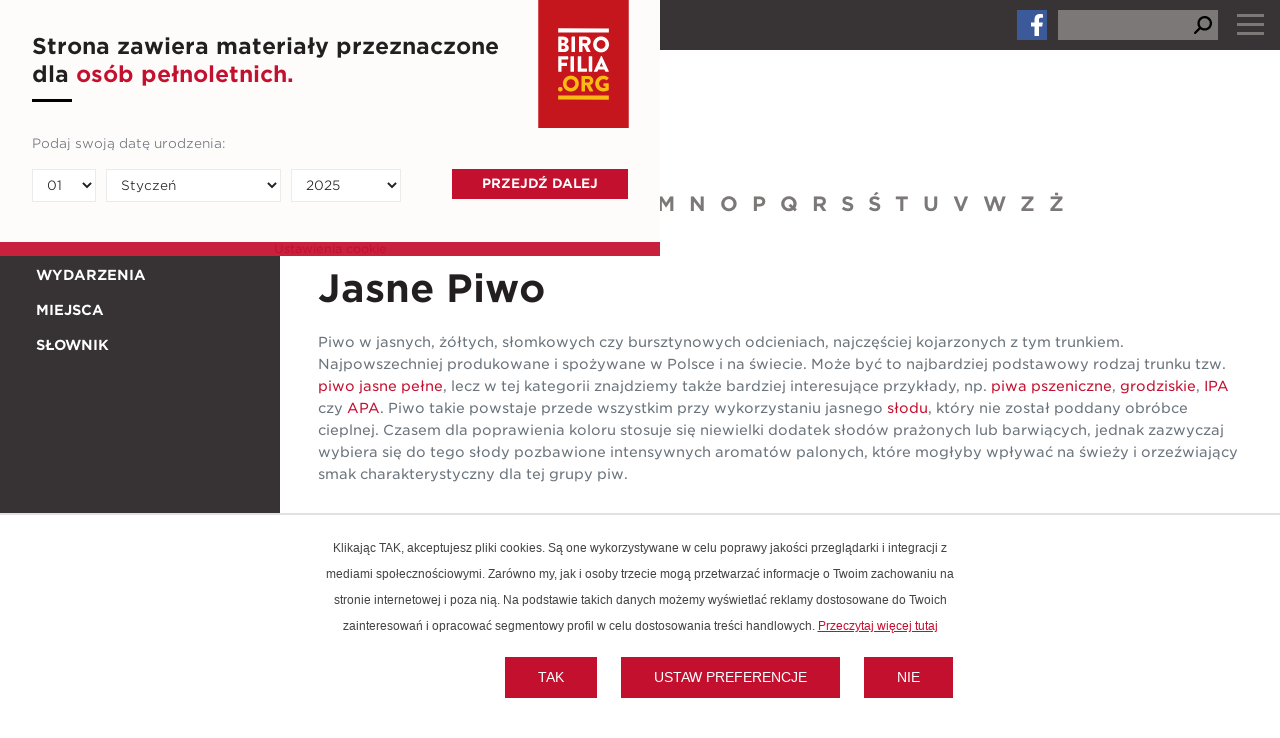

--- FILE ---
content_type: text/html; charset=UTF-8
request_url: https://birofilia.org/slownik/J/jasne-piwo.html
body_size: 9609
content:
<!doctype html>
<html class="front-html" lang="pl-PL">
<head>
    <meta charset="UTF-8">
    <meta name="viewport" content="width=device-width, user-scalable=no, initial-scale=1.0, maximum-scale=5.0, minimum-scale=1.0">
    <meta http-equiv="X-UA-Compatible" content="ie=edge">
    <meta name="format-detection" content="telephone=no">
    <title>  Jasne Piwo  : Birofilia</title>
    <meta property="og:title" content="  Jasne Piwo"/>
    <meta name='robots' content='max-image-preview:large' />
	<style>img:is([sizes="auto" i], [sizes^="auto," i]) { contain-intrinsic-size: 3000px 1500px }</style>
	
            <script data-no-defer="1" data-ezscrex="false" data-cfasync="false" data-pagespeed-no-defer data-cookieconsent="ignore">
                var ctPublicFunctions = {"_ajax_nonce":"af89a6b9a1","_rest_nonce":"6bed6d945a","_ajax_url":"\/wp-admin\/admin-ajax.php","_rest_url":"https:\/\/birofilia.org\/wp-json\/","data__cookies_type":"none","data__ajax_type":"rest","data__bot_detector_enabled":1,"data__frontend_data_log_enabled":1,"cookiePrefix":"","wprocket_detected":false,"host_url":"birofilia.org","text__ee_click_to_select":"Click to select the whole data","text__ee_original_email":"The original one is","text__ee_got_it":"Got it","text__ee_blocked":"Blocked","text__ee_cannot_connect":"Cannot connect","text__ee_cannot_decode":"Can not decode email. Unknown reason","text__ee_email_decoder":"CleanTalk email decoder","text__ee_wait_for_decoding":"The magic is on the way, please wait for a few seconds!","text__ee_decoding_process":"Decoding the contact data, let us a few seconds to finish."}
            </script>
        
            <script data-no-defer="1" data-ezscrex="false" data-cfasync="false" data-pagespeed-no-defer data-cookieconsent="ignore">
                var ctPublic = {"_ajax_nonce":"af89a6b9a1","settings__forms__check_internal":0,"settings__forms__check_external":0,"settings__forms__force_protection":0,"settings__forms__search_test":1,"settings__data__bot_detector_enabled":1,"settings__sfw__anti_crawler":0,"blog_home":"https:\/\/birofilia.org\/","pixel__setting":"3","pixel__enabled":false,"pixel__url":"https:\/\/moderate4-v4.cleantalk.org\/pixel\/d18a4118c181f7865786aa932a308a52.gif","data__email_check_before_post":1,"data__email_check_exist_post":1,"data__cookies_type":"none","data__key_is_ok":true,"data__visible_fields_required":true,"wl_brandname":"Anti-Spam by CleanTalk","wl_brandname_short":"CleanTalk","ct_checkjs_key":90913433,"emailEncoderPassKey":"87c09825802af7c80f3035231af3609a","bot_detector_forms_excluded":"W10=","advancedCacheExists":false,"varnishCacheExists":false,"wc_ajax_add_to_cart":false}
            </script>
        <link rel='stylesheet' id='wp-block-library-css' href='https://birofilia.org/wp-includes/css/dist/block-library/style.min.css?ver=6.7.4' type='text/css' media='all' />
<style id='wp-block-library-theme-inline-css' type='text/css'>
.wp-block-audio :where(figcaption){color:#555;font-size:13px;text-align:center}.is-dark-theme .wp-block-audio :where(figcaption){color:#ffffffa6}.wp-block-audio{margin:0 0 1em}.wp-block-code{border:1px solid #ccc;border-radius:4px;font-family:Menlo,Consolas,monaco,monospace;padding:.8em 1em}.wp-block-embed :where(figcaption){color:#555;font-size:13px;text-align:center}.is-dark-theme .wp-block-embed :where(figcaption){color:#ffffffa6}.wp-block-embed{margin:0 0 1em}.blocks-gallery-caption{color:#555;font-size:13px;text-align:center}.is-dark-theme .blocks-gallery-caption{color:#ffffffa6}:root :where(.wp-block-image figcaption){color:#555;font-size:13px;text-align:center}.is-dark-theme :root :where(.wp-block-image figcaption){color:#ffffffa6}.wp-block-image{margin:0 0 1em}.wp-block-pullquote{border-bottom:4px solid;border-top:4px solid;color:currentColor;margin-bottom:1.75em}.wp-block-pullquote cite,.wp-block-pullquote footer,.wp-block-pullquote__citation{color:currentColor;font-size:.8125em;font-style:normal;text-transform:uppercase}.wp-block-quote{border-left:.25em solid;margin:0 0 1.75em;padding-left:1em}.wp-block-quote cite,.wp-block-quote footer{color:currentColor;font-size:.8125em;font-style:normal;position:relative}.wp-block-quote:where(.has-text-align-right){border-left:none;border-right:.25em solid;padding-left:0;padding-right:1em}.wp-block-quote:where(.has-text-align-center){border:none;padding-left:0}.wp-block-quote.is-large,.wp-block-quote.is-style-large,.wp-block-quote:where(.is-style-plain){border:none}.wp-block-search .wp-block-search__label{font-weight:700}.wp-block-search__button{border:1px solid #ccc;padding:.375em .625em}:where(.wp-block-group.has-background){padding:1.25em 2.375em}.wp-block-separator.has-css-opacity{opacity:.4}.wp-block-separator{border:none;border-bottom:2px solid;margin-left:auto;margin-right:auto}.wp-block-separator.has-alpha-channel-opacity{opacity:1}.wp-block-separator:not(.is-style-wide):not(.is-style-dots){width:100px}.wp-block-separator.has-background:not(.is-style-dots){border-bottom:none;height:1px}.wp-block-separator.has-background:not(.is-style-wide):not(.is-style-dots){height:2px}.wp-block-table{margin:0 0 1em}.wp-block-table td,.wp-block-table th{word-break:normal}.wp-block-table :where(figcaption){color:#555;font-size:13px;text-align:center}.is-dark-theme .wp-block-table :where(figcaption){color:#ffffffa6}.wp-block-video :where(figcaption){color:#555;font-size:13px;text-align:center}.is-dark-theme .wp-block-video :where(figcaption){color:#ffffffa6}.wp-block-video{margin:0 0 1em}:root :where(.wp-block-template-part.has-background){margin-bottom:0;margin-top:0;padding:1.25em 2.375em}
</style>
<style id='classic-theme-styles-inline-css' type='text/css'>
/*! This file is auto-generated */
.wp-block-button__link{color:#fff;background-color:#32373c;border-radius:9999px;box-shadow:none;text-decoration:none;padding:calc(.667em + 2px) calc(1.333em + 2px);font-size:1.125em}.wp-block-file__button{background:#32373c;color:#fff;text-decoration:none}
</style>
<style id='global-styles-inline-css' type='text/css'>
:root{--wp--preset--aspect-ratio--square: 1;--wp--preset--aspect-ratio--4-3: 4/3;--wp--preset--aspect-ratio--3-4: 3/4;--wp--preset--aspect-ratio--3-2: 3/2;--wp--preset--aspect-ratio--2-3: 2/3;--wp--preset--aspect-ratio--16-9: 16/9;--wp--preset--aspect-ratio--9-16: 9/16;--wp--preset--color--black: #000000;--wp--preset--color--cyan-bluish-gray: #abb8c3;--wp--preset--color--white: #ffffff;--wp--preset--color--pale-pink: #f78da7;--wp--preset--color--vivid-red: #cf2e2e;--wp--preset--color--luminous-vivid-orange: #ff6900;--wp--preset--color--luminous-vivid-amber: #fcb900;--wp--preset--color--light-green-cyan: #7bdcb5;--wp--preset--color--vivid-green-cyan: #00d084;--wp--preset--color--pale-cyan-blue: #8ed1fc;--wp--preset--color--vivid-cyan-blue: #0693e3;--wp--preset--color--vivid-purple: #9b51e0;--wp--preset--gradient--vivid-cyan-blue-to-vivid-purple: linear-gradient(135deg,rgba(6,147,227,1) 0%,rgb(155,81,224) 100%);--wp--preset--gradient--light-green-cyan-to-vivid-green-cyan: linear-gradient(135deg,rgb(122,220,180) 0%,rgb(0,208,130) 100%);--wp--preset--gradient--luminous-vivid-amber-to-luminous-vivid-orange: linear-gradient(135deg,rgba(252,185,0,1) 0%,rgba(255,105,0,1) 100%);--wp--preset--gradient--luminous-vivid-orange-to-vivid-red: linear-gradient(135deg,rgba(255,105,0,1) 0%,rgb(207,46,46) 100%);--wp--preset--gradient--very-light-gray-to-cyan-bluish-gray: linear-gradient(135deg,rgb(238,238,238) 0%,rgb(169,184,195) 100%);--wp--preset--gradient--cool-to-warm-spectrum: linear-gradient(135deg,rgb(74,234,220) 0%,rgb(151,120,209) 20%,rgb(207,42,186) 40%,rgb(238,44,130) 60%,rgb(251,105,98) 80%,rgb(254,248,76) 100%);--wp--preset--gradient--blush-light-purple: linear-gradient(135deg,rgb(255,206,236) 0%,rgb(152,150,240) 100%);--wp--preset--gradient--blush-bordeaux: linear-gradient(135deg,rgb(254,205,165) 0%,rgb(254,45,45) 50%,rgb(107,0,62) 100%);--wp--preset--gradient--luminous-dusk: linear-gradient(135deg,rgb(255,203,112) 0%,rgb(199,81,192) 50%,rgb(65,88,208) 100%);--wp--preset--gradient--pale-ocean: linear-gradient(135deg,rgb(255,245,203) 0%,rgb(182,227,212) 50%,rgb(51,167,181) 100%);--wp--preset--gradient--electric-grass: linear-gradient(135deg,rgb(202,248,128) 0%,rgb(113,206,126) 100%);--wp--preset--gradient--midnight: linear-gradient(135deg,rgb(2,3,129) 0%,rgb(40,116,252) 100%);--wp--preset--font-size--small: 13px;--wp--preset--font-size--medium: 20px;--wp--preset--font-size--large: 36px;--wp--preset--font-size--x-large: 42px;--wp--preset--spacing--20: 0.44rem;--wp--preset--spacing--30: 0.67rem;--wp--preset--spacing--40: 1rem;--wp--preset--spacing--50: 1.5rem;--wp--preset--spacing--60: 2.25rem;--wp--preset--spacing--70: 3.38rem;--wp--preset--spacing--80: 5.06rem;--wp--preset--shadow--natural: 6px 6px 9px rgba(0, 0, 0, 0.2);--wp--preset--shadow--deep: 12px 12px 50px rgba(0, 0, 0, 0.4);--wp--preset--shadow--sharp: 6px 6px 0px rgba(0, 0, 0, 0.2);--wp--preset--shadow--outlined: 6px 6px 0px -3px rgba(255, 255, 255, 1), 6px 6px rgba(0, 0, 0, 1);--wp--preset--shadow--crisp: 6px 6px 0px rgba(0, 0, 0, 1);}:where(.is-layout-flex){gap: 0.5em;}:where(.is-layout-grid){gap: 0.5em;}body .is-layout-flex{display: flex;}.is-layout-flex{flex-wrap: wrap;align-items: center;}.is-layout-flex > :is(*, div){margin: 0;}body .is-layout-grid{display: grid;}.is-layout-grid > :is(*, div){margin: 0;}:where(.wp-block-columns.is-layout-flex){gap: 2em;}:where(.wp-block-columns.is-layout-grid){gap: 2em;}:where(.wp-block-post-template.is-layout-flex){gap: 1.25em;}:where(.wp-block-post-template.is-layout-grid){gap: 1.25em;}.has-black-color{color: var(--wp--preset--color--black) !important;}.has-cyan-bluish-gray-color{color: var(--wp--preset--color--cyan-bluish-gray) !important;}.has-white-color{color: var(--wp--preset--color--white) !important;}.has-pale-pink-color{color: var(--wp--preset--color--pale-pink) !important;}.has-vivid-red-color{color: var(--wp--preset--color--vivid-red) !important;}.has-luminous-vivid-orange-color{color: var(--wp--preset--color--luminous-vivid-orange) !important;}.has-luminous-vivid-amber-color{color: var(--wp--preset--color--luminous-vivid-amber) !important;}.has-light-green-cyan-color{color: var(--wp--preset--color--light-green-cyan) !important;}.has-vivid-green-cyan-color{color: var(--wp--preset--color--vivid-green-cyan) !important;}.has-pale-cyan-blue-color{color: var(--wp--preset--color--pale-cyan-blue) !important;}.has-vivid-cyan-blue-color{color: var(--wp--preset--color--vivid-cyan-blue) !important;}.has-vivid-purple-color{color: var(--wp--preset--color--vivid-purple) !important;}.has-black-background-color{background-color: var(--wp--preset--color--black) !important;}.has-cyan-bluish-gray-background-color{background-color: var(--wp--preset--color--cyan-bluish-gray) !important;}.has-white-background-color{background-color: var(--wp--preset--color--white) !important;}.has-pale-pink-background-color{background-color: var(--wp--preset--color--pale-pink) !important;}.has-vivid-red-background-color{background-color: var(--wp--preset--color--vivid-red) !important;}.has-luminous-vivid-orange-background-color{background-color: var(--wp--preset--color--luminous-vivid-orange) !important;}.has-luminous-vivid-amber-background-color{background-color: var(--wp--preset--color--luminous-vivid-amber) !important;}.has-light-green-cyan-background-color{background-color: var(--wp--preset--color--light-green-cyan) !important;}.has-vivid-green-cyan-background-color{background-color: var(--wp--preset--color--vivid-green-cyan) !important;}.has-pale-cyan-blue-background-color{background-color: var(--wp--preset--color--pale-cyan-blue) !important;}.has-vivid-cyan-blue-background-color{background-color: var(--wp--preset--color--vivid-cyan-blue) !important;}.has-vivid-purple-background-color{background-color: var(--wp--preset--color--vivid-purple) !important;}.has-black-border-color{border-color: var(--wp--preset--color--black) !important;}.has-cyan-bluish-gray-border-color{border-color: var(--wp--preset--color--cyan-bluish-gray) !important;}.has-white-border-color{border-color: var(--wp--preset--color--white) !important;}.has-pale-pink-border-color{border-color: var(--wp--preset--color--pale-pink) !important;}.has-vivid-red-border-color{border-color: var(--wp--preset--color--vivid-red) !important;}.has-luminous-vivid-orange-border-color{border-color: var(--wp--preset--color--luminous-vivid-orange) !important;}.has-luminous-vivid-amber-border-color{border-color: var(--wp--preset--color--luminous-vivid-amber) !important;}.has-light-green-cyan-border-color{border-color: var(--wp--preset--color--light-green-cyan) !important;}.has-vivid-green-cyan-border-color{border-color: var(--wp--preset--color--vivid-green-cyan) !important;}.has-pale-cyan-blue-border-color{border-color: var(--wp--preset--color--pale-cyan-blue) !important;}.has-vivid-cyan-blue-border-color{border-color: var(--wp--preset--color--vivid-cyan-blue) !important;}.has-vivid-purple-border-color{border-color: var(--wp--preset--color--vivid-purple) !important;}.has-vivid-cyan-blue-to-vivid-purple-gradient-background{background: var(--wp--preset--gradient--vivid-cyan-blue-to-vivid-purple) !important;}.has-light-green-cyan-to-vivid-green-cyan-gradient-background{background: var(--wp--preset--gradient--light-green-cyan-to-vivid-green-cyan) !important;}.has-luminous-vivid-amber-to-luminous-vivid-orange-gradient-background{background: var(--wp--preset--gradient--luminous-vivid-amber-to-luminous-vivid-orange) !important;}.has-luminous-vivid-orange-to-vivid-red-gradient-background{background: var(--wp--preset--gradient--luminous-vivid-orange-to-vivid-red) !important;}.has-very-light-gray-to-cyan-bluish-gray-gradient-background{background: var(--wp--preset--gradient--very-light-gray-to-cyan-bluish-gray) !important;}.has-cool-to-warm-spectrum-gradient-background{background: var(--wp--preset--gradient--cool-to-warm-spectrum) !important;}.has-blush-light-purple-gradient-background{background: var(--wp--preset--gradient--blush-light-purple) !important;}.has-blush-bordeaux-gradient-background{background: var(--wp--preset--gradient--blush-bordeaux) !important;}.has-luminous-dusk-gradient-background{background: var(--wp--preset--gradient--luminous-dusk) !important;}.has-pale-ocean-gradient-background{background: var(--wp--preset--gradient--pale-ocean) !important;}.has-electric-grass-gradient-background{background: var(--wp--preset--gradient--electric-grass) !important;}.has-midnight-gradient-background{background: var(--wp--preset--gradient--midnight) !important;}.has-small-font-size{font-size: var(--wp--preset--font-size--small) !important;}.has-medium-font-size{font-size: var(--wp--preset--font-size--medium) !important;}.has-large-font-size{font-size: var(--wp--preset--font-size--large) !important;}.has-x-large-font-size{font-size: var(--wp--preset--font-size--x-large) !important;}
:where(.wp-block-post-template.is-layout-flex){gap: 1.25em;}:where(.wp-block-post-template.is-layout-grid){gap: 1.25em;}
:where(.wp-block-columns.is-layout-flex){gap: 2em;}:where(.wp-block-columns.is-layout-grid){gap: 2em;}
:root :where(.wp-block-pullquote){font-size: 1.5em;line-height: 1.6;}
</style>
<link rel='stylesheet' id='ct_public_css-css' href='https://birofilia.org/wp-content/plugins/cleantalk-spam-protect/css/cleantalk-public.min.css?ver=6.53' type='text/css' media='all' />
<link rel='stylesheet' id='ct_email_decoder_css-css' href='https://birofilia.org/wp-content/plugins/cleantalk-spam-protect/css/cleantalk-email-decoder.min.css?ver=6.53' type='text/css' media='all' />
<link rel='stylesheet' id='contact-form-7-css' href='https://birofilia.org/wp-content/plugins/contact-form-7/includes/css/styles.css?ver=6.0.5' type='text/css' media='all' />
<link rel='stylesheet' id='theme-style-css' href='https://birofilia.org/wp-content/themes/birofilia/css/style.min.css?ver=1699606002' type='text/css' media='all' />
<link rel='stylesheet' id='theme-style2-css' href='https://birofilia.org/wp-content/themes/birofilia/css/style2.min.css?ver=1681205598' type='text/css' media='all' />
<script type="text/javascript" data-pagespeed-no-defer src="https://birofilia.org/wp-content/plugins/cleantalk-spam-protect/js/apbct-public-bundle.min.js?ver=6.53" id="ct_public_functions-js"></script>
<script type="text/javascript" src="https://moderate.cleantalk.org/ct-bot-detector-wrapper.js?ver=6.53" id="ct_bot_detector-js" defer="defer" data-wp-strategy="defer"></script>
<script type="text/javascript" src="https://birofilia.org/wp-includes/js/jquery/jquery.min.js?ver=3.7.1" id="jquery-core-js"></script>
<link rel="canonical" href="https://birofilia.org/slownik/j/jasne-piwo.html" />
<link rel='shortlink' href='https://birofilia.org/?p=6023' />
<script type="text/javascript">
var $g = {};
var height_next_box = false;
var WP = {
    homeURL: 'https://birofilia.org/',
    templateURL: 'https://birofilia.org/wp-content/themes/birofilia/',
    currentLang: 'pl_PL',
    };
</script>
<link rel="icon" href="https://birofilia.org/wp-content/uploads/sites/6/2023/04/cropped-favicon-96x96-1-32x32.png" sizes="32x32" />
<link rel="icon" href="https://birofilia.org/wp-content/uploads/sites/6/2023/04/cropped-favicon-96x96-1-192x192.png" sizes="192x192" />
<link rel="apple-touch-icon" href="https://birofilia.org/wp-content/uploads/sites/6/2023/04/cropped-favicon-96x96-1-180x180.png" />
<meta name="msapplication-TileImage" content="https://birofilia.org/wp-content/uploads/sites/6/2023/04/cropped-favicon-96x96-1-270x270.png" />
    <link rel="stylesheet" type="text/css" href="https://cloud.typography.com/6110534/6426972/css/fonts.css" />
    <script type="text/javascript" src="//nexus.ensighten.com/heineken/birofilia_-_pl_-_prod/Bootstrap.js"></script>
    
    <!-- Google tag (gtag.js) --> 
    <script async src="https://www.googletagmanager.com/gtag/js?id=G-XLQL1EP8QQ"></script> 
    <script> window.dataLayer = window.dataLayer || []; function gtag(){dataLayer.push(arguments);} gtag('js', new Date()); gtag('config', 'G-XLQL1EP8QQ'); </script>
</head>
<body class="slownik-template-default single single-slownik postid-6023">
<div class="glpage">
    <header class="header">
        
                    <a class="header-logo-mobile header-logo-mobile--big" aria-label="logo"  href="https://birofilia.org">
                <img width="99" height="139" src="https://birofilia.org/wp-content/uploads/sites/6/2023/04/birofilia_logo.svg" alt="" />
            </a>
        
                    <a class="header-logo-mobile header-logo-mobile--small" aria-label="logo"  href="https://birofilia.org">
                <img width="32" height="42" src="https://birofilia.org/wp-content/uploads/sites/6/2023/04/favicon-96x96-1.png" alt="" />
            </a>
        
                    <div class="header-socials">
                
                                            <a class="header-socials__icon" aria-label="social icon" href="https://www.facebook.com/FestiwalBirofilia/" target="">
                                                            <svg xmlns="http://www.w3.org/2000/svg" viewBox="0 0 320 512"><!--! Font Awesome Pro 6.4.0 by @fontawesome - https://fontawesome.com License - https://fontawesome.com/license (Commercial License) Copyright 2023 Fonticons, Inc. --><path d="M279.14 288l14.22-92.66h-88.91v-60.13c0-25.35 12.42-50.06 52.24-50.06h40.42V6.26S260.43 0 225.36 0c-73.22 0-121.08 44.38-121.08 124.72v70.62H22.89V288h81.39v224h100.17V288z"/></svg>                                                    </a>
                                                </div>
        
        <div class="header-search">
            <form role="search" method="get" id="search-form" action="https://birofilia.org/">
  <div class="input-group js-search-expand">
    <input type="search" aria-label="search nico" name="s" id="search-input" value="">
    <button type="submit" class="search-form-button js-search-button disabled">
      <svg xmlns="http://www.w3.org/2000/svg" viewBox="0 0 512 512"><path d="M416 208c0 45.9-14.9 88.3-40 122.7L502.6 457.4c12.5 12.5 12.5 32.8 0 45.3s-32.8 12.5-45.3 0L330.7 376c-34.4 25.2-76.8 40-122.7 40C93.1 416 0 322.9 0 208S93.1 0 208 0S416 93.1 416 208zM208 352a144 144 0 1 0 0-288 144 144 0 1 0 0 288z"/></svg>
    </button>
  </div>
<label id="apbct_label_id_21601" class="apbct_special_field"><input
                    class="apbct_special_field apbct__email_id__search_form"
                    name="apbct_email_id__search_form"
                    type="text" size="30" maxlength="200" autocomplete="off"
                    value=""
                /></label><input
                   id="apbct_submit_id__search_form" 
                   class="apbct_special_field apbct__email_id__search_form"
                   name="apbct_submit_id__search_form"  
                   type="submit"
                   size="30"
                   maxlength="200"
                   value="12786"
               /></form>
         </div>

        <div class="header-hamburger">
            <span></span>
            <span></span>
            <span></span>
        </div>

    </header>
    <div class="body-cover "></div>

    <div class="header-menu">
        
                    <p class="header-menu__text">
                O serwisie            </p>
        
        <ul id="menu-header-menu" class="menu"><li id="menu-item-27" class="menu-item menu-item-type-post_type menu-item-object-page menu-item-27"><a href="https://birofilia.org/o-serwisie">O Serwisie</a></li>
<li id="menu-item-65" class="menu-item menu-item-type-custom menu-item-object-custom menu-item-65"><a href="https://grupazywiec.pl/polityka-cookies/">Polityka cookies</a></li>
<li id="menu-item-28" class="menu-item menu-item-type-post_type menu-item-object-page menu-item-28"><a href="https://birofilia.org/regulamin">Regulamin</a></li>
</ul>
        <ul id="menu-sidebar-menu" class="menu menu--mobile"><li id="menu-item-41" class="menu-item menu-item-type-taxonomy menu-item-object-category menu-item-41"><a href="https://birofilia.org/./historie">Historie</a></li>
<li id="menu-item-43" class="menu-item menu-item-type-taxonomy menu-item-object-category menu-item-43"><a href="https://birofilia.org/./wydarzenia">Wydarzenia</a></li>
<li id="menu-item-42" class="menu-item menu-item-type-taxonomy menu-item-object-category menu-item-42"><a href="https://birofilia.org/./miejsca">Miejsca</a></li>
<li id="menu-item-44" class="menu-item menu-item-type-post_type menu-item-object-page menu-item-44"><a href="https://birofilia.org/slownik">Słownik</a></li>
</ul>    </div>

    <div class="agegate  open ">
                <div class="agegate-content">
                            <h2 class="section-title">
                    Strona zawiera materiały przeznaczone dla                    <span>
                        osób pełnoletnich.                    </span>
                </h2>
            
                            <div class="agegate-content__logo">
                    <img width="93" height="128" src="https://birofilia.org/wp-content/uploads/sites/6/2023/04/birofilia_logo.svg" alt="" />
                </div>
            
            <form class="agegate-form">
                                    <label class="agegate-form__label">
                        Podaj swoją datę urodzenia:                    </label>
                                <div class="input-group">
                    <select class="select select--day" autocomplete="off">
                                                    <option value="1">01</option>
                                                    <option value="2">02</option>
                                                    <option value="3">03</option>
                                                    <option value="4">04</option>
                                                    <option value="5">05</option>
                                                    <option value="6">06</option>
                                                    <option value="7">07</option>
                                                    <option value="8">08</option>
                                                    <option value="9">09</option>
                                                    <option value="10">10</option>
                                                    <option value="11">11</option>
                                                    <option value="12">12</option>
                                                    <option value="13">13</option>
                                                    <option value="14">14</option>
                                                    <option value="15">15</option>
                                                    <option value="16">16</option>
                                                    <option value="17">17</option>
                                                    <option value="18">18</option>
                                                    <option value="19">19</option>
                                                    <option value="20">20</option>
                                                    <option value="21">21</option>
                                                    <option value="22">22</option>
                                                    <option value="23">23</option>
                                                    <option value="24">24</option>
                                                    <option value="25">25</option>
                                                    <option value="26">26</option>
                                                    <option value="27">27</option>
                                                    <option value="28">28</option>
                                                    <option value="29">29</option>
                                                    <option value="30">30</option>
                                                    <option value="31">31</option>
                                            </select>
                    <select class="select select--month" autocomplete="off">
                        <option value="1">Styczeń</option>
                        <option value="2">Luty</option>
                        <option value="3">Marzec</option>
                        <option value="4">Kwiecień</option>
                        <option value="5">Maj</option>
                        <option value="6">Czerwiec</option>
                        <option value="7">Lipiec</option>
                        <option value="8">Sierpień</option>
                        <option value="9">Wrzesień</option>
                        <option value="10">Październik</option>
                        <option value="11">Listopad</option>
                        <option value="12">Grudzień</option>
                    </select>
                    <select class="select select--year" autocomplete="off">
                                                    <option value="2025">2025</option>
                                                    <option value="2024">2024</option>
                                                    <option value="2023">2023</option>
                                                    <option value="2022">2022</option>
                                                    <option value="2021">2021</option>
                                                    <option value="2020">2020</option>
                                                    <option value="2019">2019</option>
                                                    <option value="2018">2018</option>
                                                    <option value="2017">2017</option>
                                                    <option value="2016">2016</option>
                                                    <option value="2015">2015</option>
                                                    <option value="2014">2014</option>
                                                    <option value="2013">2013</option>
                                                    <option value="2012">2012</option>
                                                    <option value="2011">2011</option>
                                                    <option value="2010">2010</option>
                                                    <option value="2009">2009</option>
                                                    <option value="2008">2008</option>
                                                    <option value="2007">2007</option>
                                                    <option value="2006">2006</option>
                                                    <option value="2005">2005</option>
                                                    <option value="2004">2004</option>
                                                    <option value="2003">2003</option>
                                                    <option value="2002">2002</option>
                                                    <option value="2001">2001</option>
                                                    <option value="2000">2000</option>
                                                    <option value="1999">1999</option>
                                                    <option value="1998">1998</option>
                                                    <option value="1997">1997</option>
                                                    <option value="1996">1996</option>
                                                    <option value="1995">1995</option>
                                                    <option value="1994">1994</option>
                                                    <option value="1993">1993</option>
                                                    <option value="1992">1992</option>
                                                    <option value="1991">1991</option>
                                                    <option value="1990">1990</option>
                                                    <option value="1989">1989</option>
                                                    <option value="1988">1988</option>
                                                    <option value="1987">1987</option>
                                                    <option value="1986">1986</option>
                                                    <option value="1985">1985</option>
                                                    <option value="1984">1984</option>
                                                    <option value="1983">1983</option>
                                                    <option value="1982">1982</option>
                                                    <option value="1981">1981</option>
                                                    <option value="1980">1980</option>
                                                    <option value="1979">1979</option>
                                                    <option value="1978">1978</option>
                                                    <option value="1977">1977</option>
                                                    <option value="1976">1976</option>
                                                    <option value="1975">1975</option>
                                                    <option value="1974">1974</option>
                                                    <option value="1973">1973</option>
                                                    <option value="1972">1972</option>
                                                    <option value="1971">1971</option>
                                                    <option value="1970">1970</option>
                                                    <option value="1969">1969</option>
                                                    <option value="1968">1968</option>
                                                    <option value="1967">1967</option>
                                                    <option value="1966">1966</option>
                                                    <option value="1965">1965</option>
                                                    <option value="1964">1964</option>
                                                    <option value="1963">1963</option>
                                                    <option value="1962">1962</option>
                                                    <option value="1961">1961</option>
                                                    <option value="1960">1960</option>
                                                    <option value="1959">1959</option>
                                                    <option value="1958">1958</option>
                                                    <option value="1957">1957</option>
                                                    <option value="1956">1956</option>
                                                    <option value="1955">1955</option>
                                                    <option value="1954">1954</option>
                                                    <option value="1953">1953</option>
                                                    <option value="1952">1952</option>
                                                    <option value="1951">1951</option>
                                                    <option value="1950">1950</option>
                                                    <option value="1949">1949</option>
                                                    <option value="1948">1948</option>
                                                    <option value="1947">1947</option>
                                                    <option value="1946">1946</option>
                                                    <option value="1945">1945</option>
                                                    <option value="1944">1944</option>
                                                    <option value="1943">1943</option>
                                                    <option value="1942">1942</option>
                                                    <option value="1941">1941</option>
                                                    <option value="1940">1940</option>
                                                    <option value="1939">1939</option>
                                                    <option value="1938">1938</option>
                                                    <option value="1937">1937</option>
                                                    <option value="1936">1936</option>
                                                    <option value="1935">1935</option>
                                                    <option value="1934">1934</option>
                                                    <option value="1933">1933</option>
                                                    <option value="1932">1932</option>
                                                    <option value="1931">1931</option>
                                                    <option value="1930">1930</option>
                                                    <option value="1929">1929</option>
                                                    <option value="1928">1928</option>
                                                    <option value="1927">1927</option>
                                                    <option value="1926">1926</option>
                                                    <option value="1925">1925</option>
                                            </select>

                    <button type="submit" class="btn btn--red agegate-button">
                        Przejdź dalej                    </button>
                </div>
                <div class="agegate-form__result"></div>
            </form>
        </div>

        <a href=”#cookie-settings”>Ustawienia cookie</a>
    </div>



    <script type="text/javascript">
        var $ = jQuery;

        if ($(".agegate").hasClass("open")) {
            $('body').css('overflow', 'hidden');
        };

        $('body').on('click', '.agegate-button', function(e) {
            e.preventDefault();
            if ($('.select--day').length > 0 && $('.select--month').length > 0 && $('.select--year').length > 0) {
                if ($('.select--day').val().length > 0 && $('.select--month').val().length > 0 && $('.select--year').val().length > 0) {
                    var day = parseInt($('.select--day').val());
                    var year = parseInt($('.select--year').val());
                    var month = parseInt($('.select--month').val());
                    var age = 18;
                    var mydate = new Date();
                    mydate.setFullYear(year, month-1, day);

                    var currdate = new Date();
                    var setDate = new Date();
                    setDate.setFullYear(mydate.getFullYear() + age, month-1, day);

                    if ((currdate - setDate) >= 0){
                        $('.agegate-form__result').html('').hide();
                        $('.agegate').removeClass('open');
                        $('body').css('overflow', 'auto');

                        var urlP = 'https://birofilia.org/wp-admin/admin-ajax.php';
                        $.ajax({
                            type: "POST",
                            url: urlP,
                            data: {
                                'action': 'accept_age',
                                'save': '1'
                            }
                        });

                    } else {
                        $('.agegate-form__result').html('Nie masz ukończonych 18 lat.').show();
                    }

                }
            }
        })

        $('body').on('change', '.select--day, .select--month, .select--year', function () {
            if ($('.select--day').length > 0 && $('.select--month').length > 0 && $('.select--year').length > 0) {
                if ($('.select--day').val().length > 0 && $('.select--month').val().length > 0 && $('.select--year').val().length > 0) {

                    var day = parseInt($('.select--day').val());
                    var month = parseInt($('.select--month').val());
                    var year = parseInt($('.select--year').val());

                    if ($(this).hasClass('select--month') || $(this).hasClass('select--year')) {

                        var hideDays = ($.inArray(month, [4,6,9,11]) > -1) ? 31 : 0;
                        if (month == 2) {
                            hideDays = 29;
                            if ((year%4 == 0 && year%100 != 0 || year%400 == 0)) {
                                hideDays = 30;
                            }
                        }

                        $('.select--day option').each(function () {
                            $(this).show();
                            if (hideDays > 0 && parseInt($(this).val()) >= hideDays) {
                                $(this).hide();
                            }
                        });

                        if (day >= hideDays && hideDays > 0 && hideDays < 32) {
                            $('.select--day option:selected').prop('selected',false);
                            var valVisible = hideDays - 1;
                            $('.select--day option[value="' + valVisible + '"]').prop('selected',true);
                        }
                    }
                }
            }
        });
    </script>

<div class="sidebar-menu">
	
<div class="sidebar-content">
        <a class="sidebar-logo" aria-label="logo"  href="https://birofilia.org">
          <img width="127" height="175" src="https://birofilia.org/wp-content/uploads/sites/6/2023/04/birofilia_logo.svg" alt="" />
      </a>
  
  
  <ul id="menu-sidebar-menu-1" class="menu"><li class="menu-item menu-item-type-taxonomy menu-item-object-category menu-item-41"><a href="https://birofilia.org/./historie">Historie</a></li>
<li class="menu-item menu-item-type-taxonomy menu-item-object-category menu-item-43"><a href="https://birofilia.org/./wydarzenia">Wydarzenia</a></li>
<li class="menu-item menu-item-type-taxonomy menu-item-object-category menu-item-42"><a href="https://birofilia.org/./miejsca">Miejsca</a></li>
<li class="menu-item menu-item-type-post_type menu-item-object-page menu-item-44"><a href="https://birofilia.org/slownik">Słownik</a></li>
</ul>
</div></div>


<div class="page-content search-results">

    <div class="section s-dictionary-header s-dictionary-header">
        <h1 class="section-title">
            Słowniczek
        </h1>
	    
	<ul class="dictionary-letters">
					<li>
				<a href="https://birofilia.org/slownik/a.html">
					A				</a>
			</li>
					<li>
				<a href="https://birofilia.org/slownik/b.html">
					B				</a>
			</li>
					<li>
				<a href="https://birofilia.org/slownik/c.html">
					C				</a>
			</li>
					<li>
				<a href="https://birofilia.org/slownik/d.html">
					D				</a>
			</li>
					<li>
				<a href="https://birofilia.org/slownik/e.html">
					E				</a>
			</li>
					<li>
				<a href="https://birofilia.org/slownik/f.html">
					F				</a>
			</li>
					<li>
				<a href="https://birofilia.org/slownik/g.html">
					G				</a>
			</li>
					<li>
				<a href="https://birofilia.org/slownik/h.html">
					H				</a>
			</li>
					<li>
				<a href="https://birofilia.org/slownik/i.html">
					I				</a>
			</li>
					<li>
				<a href="https://birofilia.org/slownik/j.html">
					J				</a>
			</li>
					<li>
				<a href="https://birofilia.org/slownik/k.html">
					K				</a>
			</li>
					<li>
				<a href="https://birofilia.org/slownik/l.html">
					L				</a>
			</li>
					<li>
				<a href="https://birofilia.org/slownik/m.html">
					M				</a>
			</li>
					<li>
				<a href="https://birofilia.org/slownik/n.html">
					N				</a>
			</li>
					<li>
				<a href="https://birofilia.org/slownik/o.html">
					O				</a>
			</li>
					<li>
				<a href="https://birofilia.org/slownik/p.html">
					P				</a>
			</li>
					<li>
				<a href="https://birofilia.org/slownik/q.html">
					Q				</a>
			</li>
					<li>
				<a href="https://birofilia.org/slownik/r.html">
					R				</a>
			</li>
					<li>
				<a href="https://birofilia.org/slownik/s.html">
					S				</a>
			</li>
					<li>
				<a href="https://birofilia.org/slownik/s-2.html">
					Ś				</a>
			</li>
					<li>
				<a href="https://birofilia.org/slownik/t.html">
					T				</a>
			</li>
					<li>
				<a href="https://birofilia.org/slownik/u.html">
					U				</a>
			</li>
					<li>
				<a href="https://birofilia.org/slownik/v.html">
					V				</a>
			</li>
					<li>
				<a href="https://birofilia.org/slownik/w.html">
					W				</a>
			</li>
					<li>
				<a href="https://birofilia.org/slownik/z.html">
					Z				</a>
			</li>
					<li>
				<a href="https://birofilia.org/slownik/z-2.html">
					Ż				</a>
			</li>
			</ul>
    </div>

			                <section class="section s-dictionary-description s-dictionary-description">
                    <h2 class="section-title">
						Jasne Piwo                    </h2>
					                        <div class="dictionary-description">
							<p>Piwo w jasnych, żółtych, słomkowych czy bursztynowych odcieniach, najczęściej kojarzonych z tym trunkiem. Najpowszechniej produkowane i spożywane w Polsce i na świecie. Może być to najbardziej podstawowy rodzaj trunku tzw. <a href="https://birofilia.org/slownik/j/jasne-pelne.html" target="_blank" rel="noopener">piwo jasne pełne</a>, lecz w tej kategorii znajdziemy także bardziej interesujące przykłady, np. <a href="https://birofilia.org/slownik/p/piwo-pszeniczne.html" target="_blank" rel="noopener">piwa pszeniczne</a>, <a href="https://birofilia.org/slownik/g/grodziskie.html" target="_blank" rel="noopener">grodziskie</a>, <a href="https://birofilia.org/slownik/i/imperial-india-pale-ale.html" target="_blank" rel="noopener">IPA</a> czy <a href="https://birofilia.org/slownik/a/american-pale-ale.html" target="_blank" rel="noopener">APA</a>. Piwo takie powstaje przede wszystkim przy wykorzystaniu jasnego <a href="https://birofilia.org/slownik/s/slod.html" target="_self">słodu</a>, który nie został poddany obróbce cieplnej. Czasem dla poprawienia koloru stosuje się niewielki dodatek słodów prażonych lub barwiących, jednak zazwyczaj wybiera się do tego słody pozbawione intensywnych aromatów palonych, które mogłyby wpływać na świeży i orzeźwiający smak charakterystyczny dla tej grupy piw.</p>
                        </div>
					                </section>
						
    <section class="s-post-featured">
      <div class="featured-posts">
          
              <div class="featured-post">
                  <a class="featured-post__link" href="https://birofilia.org/historie/w-dobrym-lokalu-najwazniejsze-jest-piwo.html">
                      <img width="273" height="200" src="https://birofilia.org/wp-content/uploads/sites/6/2023/05/a86da56f_270_200_dobry_lokal.png" class="attachment-post-thumbnail size-post-thumbnail wp-post-image" alt="" decoding="async" fetchpriority="high" />
                      <div class="featured-post-content">
                          W dobrym lokalu najważniejsze jest piwo!                          <span class="btn btn--red">
                              Czytaj dalej                          </span>
                      </div>
                  </a>
              </div>

                </div>
    </section>


</section>			
</div>

<img alt="Cleantalk Pixel" title="Cleantalk Pixel" id="apbct_pixel" style="display: none;" src="https://moderate4-v4.cleantalk.org/pixel/d18a4118c181f7865786aa932a308a52.gif"><script type="text/javascript" src="https://birofilia.org/wp-includes/js/dist/hooks.min.js?ver=4d63a3d491d11ffd8ac6" id="wp-hooks-js"></script>
<script type="text/javascript" src="https://birofilia.org/wp-includes/js/dist/i18n.min.js?ver=5e580eb46a90c2b997e6" id="wp-i18n-js"></script>
<script type="text/javascript" id="wp-i18n-js-after">
/* <![CDATA[ */
wp.i18n.setLocaleData( { 'text direction\u0004ltr': [ 'ltr' ] } );
/* ]]> */
</script>
<script type="text/javascript" src="https://birofilia.org/wp-content/plugins/contact-form-7/includes/swv/js/index.js?ver=6.0.5" id="swv-js"></script>
<script type="text/javascript" id="contact-form-7-js-translations">
/* <![CDATA[ */
( function( domain, translations ) {
	var localeData = translations.locale_data[ domain ] || translations.locale_data.messages;
	localeData[""].domain = domain;
	wp.i18n.setLocaleData( localeData, domain );
} )( "contact-form-7", {"translation-revision-date":"2024-02-05 07:59:38+0000","generator":"GlotPress\/4.0.1","domain":"messages","locale_data":{"messages":{"":{"domain":"messages","plural-forms":"nplurals=3; plural=(n == 1) ? 0 : ((n % 10 >= 2 && n % 10 <= 4 && (n % 100 < 12 || n % 100 > 14)) ? 1 : 2);","lang":"pl"},"Error:":["B\u0142\u0105d:"]}},"comment":{"reference":"includes\/js\/index.js"}} );
/* ]]> */
</script>
<script type="text/javascript" id="contact-form-7-js-before">
/* <![CDATA[ */
var wpcf7 = {
    "api": {
        "root": "https:\/\/birofilia.org\/wp-json\/",
        "namespace": "contact-form-7\/v1"
    },
    "cached": 1
};
/* ]]> */
</script>
<script type="text/javascript" src="https://birofilia.org/wp-content/plugins/contact-form-7/includes/js/index.js?ver=6.0.5" id="contact-form-7-js"></script>
<script type="text/javascript" src="https://birofilia.org/wp-content/themes/birofilia/assets/js/plugins/aos.js?ver=1681205626" id="theme-aos-js"></script>
<script type="text/javascript" src="https://birofilia.org/wp-content/themes/birofilia/assets/js/plugins/fancybox.umd.js?ver=1681205626" id="theme-fancybox.umd-js"></script>
<script type="text/javascript" src="https://birofilia.org/wp-content/themes/birofilia/assets/js/plugins/splide.min.js?ver=1681205628" id="theme-splide-js"></script>
<script type="text/javascript" src="https://birofilia.org/wp-content/themes/birofilia/assets/js/plugins/masonry.pkgd.min.js?ver=1681205626" id="theme-masonry.pkgd-js"></script>
<script type="text/javascript" id="scripts-js-extra">
/* <![CDATA[ */
var php_array = {"admin_ajax":"https:\/\/birofilia.org\/wp-admin\/admin-ajax.php?lang=pl"};
/* ]]> */
</script>
<script type="text/javascript" src="https://birofilia.org/wp-content/themes/birofilia/js/scripts.min.js?ver=1.0.0" id="scripts-js"></script>
<script type="text/javascript">
(function() {
				var expirationDate = new Date();
				expirationDate.setTime( expirationDate.getTime() + 31536000 * 1000 );
				document.cookie = "pll_language=pl; expires=" + expirationDate.toUTCString() + "; path=/; domain=birofilia.org; secure; SameSite=Lax";
			}());

</script>
</body>
</html>

--- FILE ---
content_type: text/css; charset=utf-8
request_url: https://birofilia.org/wp-content/themes/birofilia/css/style.min.css?ver=1699606002
body_size: 42588
content:
.primaryStyle,html.front-html{font-size:clamp(12px, .832vw, 16px);color:#000;font-family:"Gotham SSm A","Gotham SSm B",sans-serif;font-weight:400;line-height:1.2}.container{width:100%;margin-left:auto;margin-right:auto;position:relative}.container--full{max-width:100%}.container--small{max-width:720px}.row{display:flex;flex-wrap:wrap}.flex-center{align-items:center}.col-auto{width:100%}/*! normalize.css v2.1.3 | MIT License | git.io/normalize */article,aside,details,figcaption,figure,footer,header,hgroup,main,nav,section,summary{display:block}audio,canvas,video{display:inline-block}audio:not([controls]){display:none;height:0}[hidden],template{display:none}html{font-family:sans-serif;-ms-text-size-adjust:100%;-webkit-text-size-adjust:100%}body{margin:0}a{background:transparent}a:focus{outline:thin dotted}a:active,a:hover{outline:0}h1{font-size:2rem;margin:0.67rem 0}abbr[title]{border-bottom:1px dotted}b,strong{font-weight:bold}dfn{font-style:italic}hr{box-sizing:content-box;height:0}mark{background:#ff0;color:#000}*:not([class*="wp-block-"]) code,*:not([class*="wp-block-"]) kbd,*:not([class*="wp-block-"]) pre,*:not([class*="wp-block-"]) samp{font-family:"Gotham SSm A","Gotham SSm B",sans-serif;font-size:1.4rem}pre{white-space:pre-wrap}q{quotes:"\201C" "\201D" "\2018" "\2019"}*:not([class*="wp-block-"]) small{font-size:80%}*:not([class*="wp-block-"]) sub,*:not([class*="wp-block-"]) sup{font-size:75%;line-height:0;position:relative;vertical-align:baseline}sup{top:-0.5rem}sub{bottom:-0.25rem}img{border:0}svg:not(:root){overflow:hidden}figure{margin:0;width:100%}fieldset{border:1px solid #c0c0c0;margin:0 2px;padding:0.35rem 0.625rem 0.75rem}legend{border:0;padding:0}button,input,select,textarea{font-family:inherit;font-size:100%;margin:0}button,input{line-height:normal}button,select{text-transform:none}button,html input[type="button"],input[type="reset"],input[type="submit"]{-webkit-appearance:button;cursor:pointer}button[disabled],html input[disabled]{cursor:default}input[type="checkbox"],input[type="radio"]{box-sizing:border-box;padding:0}input[type="search"]{-webkit-appearance:textfield;box-sizing:content-box}input[type="search"]::-webkit-search-cancel-button,input[type="search"]::-webkit-search-decoration{-webkit-appearance:none}button::-moz-focus-inner,input::-moz-focus-inner{border:0;padding:0}textarea{overflow:auto;vertical-align:top}table{border-collapse:collapse;border-spacing:0}.clear:before,.clear:after{content:' ';display:table}.clear:after{clear:both}img{max-width:100%;height:auto}a{color:#444;text-decoration:none}a:hover,a:active,a:focus,input:focus{outline:0}.alignnone{margin:5px 20px 20px 0}.aligncenter,div.aligncenter{display:block;margin:5px auto 5px auto}.alignright{float:right;margin:5px 0 20px 20px}.alignleft{float:left;margin:5px 20px 20px 0}a img.alignright{float:right;margin:5px 0 20px 20px}a img.alignnone{margin:5px 20px 20px 0}a img.alignleft{float:left;margin:5px 20px 20px 0}a img.aligncenter{display:block;margin-left:auto;margin-right:auto}.wp-caption{background:#FFF;border:1px solid #F0F0F0;max-width:96%;padding:5px 3px 10px;text-align:center}.wp-caption.alignnone{margin:5px 20px 20px 0}.wp-caption.alignleft{margin:5px 20px 20px 0}.wp-caption.alignright{margin:5px 0 20px 20px}.wp-caption img{border:0 none;height:auto;margin:0;max-width:98.5%;padding:0;width:auto}.wp-caption .wp-caption-text,.gallery-caption{font-size:11px;line-height:17px;margin:0;padding:0 4px 5px}@media print{*{background:transparent !important;color:#000 !important;box-shadow:none !important;text-shadow:none !important}a,a:visited{text-decoration:underline}a[href]:after{content:" (" attr(href) ")"}abbr[title]:after{content:" (" attr(title) ")"}.ir a:after,a[href^="javascript:"]:after,a[href^="#"]:after{content:""}pre,blockquote{border:1px solid #999;page-break-inside:avoid}thead{display:table-header-group}tr,img{page-break-inside:avoid}img{max-width:100% !important}@page{margin:0.5cm}p,h2,h3{orphans:3;widows:3}h2,h3{page-break-after:avoid}}*,*::before,*::after{box-sizing:border-box;-webkit-box-sizing:border-box;-moz-box-sizing:border-box}html,body{margin:0;padding:0}html #wpadminbar{position:fixed}body{min-width:320px;width:100%;max-width:100%;overflow-x:hidden}body.hidden{overflow:hidden}.body-cover{position:fixed;width:100%;height:100%;display:none;z-index:98;background-color:rgba(83,81,80,0.9)}.body-cover.open{display:block}.text-white{color:#fff !important}.text-white-hover:hover{color:#fff !important}.text-black{color:#000 !important}.text-black-hover:hover{color:#000 !important}.section{position:relative}a{color:#c4102f;text-decoration:none;transition:color .3s}a:hover{color:#ec1b3f;text-decoration:underline}.container.container-gt>.row>.col-auto>*[class*="wp-block-"]{margin-bottom:28px}.page-content{padding-top:146px}@media (min-width: 768px){.page-content{padding-left:280px;padding-top:50px}}.section-title{text-transform:uppercase;font-size:38px;color:#231f20;margin-top:0;margin-bottom:45px}.section-title::after{content:"";width:40px;height:3px;background-color:#000;display:block;margin-top:11px}.page-wrapper{padding:35px 38px;color:#6a737b}.page-wrapper p{font-size:14px;line-height:22px;margin:0 0 18px 0}.page-wrapper li{font-size:13px;line-height:22px}.page-wrapper h5{font-size:18px;line-height:25px;margin-bottom:35px;font-weight:400}body .gallery .gallery-item{width:calc(33.3%  - 10px) !important;margin-right:10px;margin-bottom:5px;margin-top:5px !important}@media (max-width: 767px){body .gallery .gallery-item{width:calc(50%  - 10px) !important}}body .gallery .gallery-item img{aspect-ratio:1;object-fit:cover;border:0  !important;display:block}body .gallery br{clear:initial !important}body .gallery br:last-child{clear:both !important}.wp-block-gallery{display:flex}.wp-block-cover{overflow:hidden}.wp-block-search__button{margin:0}.wp-block-social-links,.wp-block-social-links.has-normal-icon-size{font-size:24px}@font-face{font-family:'Playfair display';src:url("../font/PlayfairDisplay-Italic.ttf") format("truetype");font-display:swap;font-style:normal;font-weight:400}.btn{display:inline-block;text-align:center;font-family:"Gotham SSm A","Gotham SSm B",sans-serif;font-weight:700;text-decoration:none;background-color:#c4102f;height:30px;font-size:13px;line-height:30px;color:#fff;padding:0 30px;text-transform:uppercase;transition:background-color 0.3s ease-in-out;border:none}.btn:hover{color:#fff;text-decoration:none}.btn--red{background-color:#c4102f}.btn--red:hover{background-color:#ec1b3f}.btn--grey{background-color:#7c7878}.btn--grey:hover{background-color:#959292}body #fancybox-overlay{background:rgba(0,0,0,0.97) !important;opacity:1 !important}body #fancybox-outer{background-color:transparent;box-shadow:none}body #fancybox-content{border-color:transparent}body #fancybox-close{display:none !important}.carousel{position:relative;box-sizing:border-box}.carousel *,.carousel *:before,.carousel *:after{box-sizing:inherit}.carousel.is-draggable{cursor:move;cursor:-webkit-grab;cursor:grab}.carousel.is-dragging{cursor:move;cursor:-webkit-grabbing;cursor:grabbing}.carousel__viewport{position:relative;overflow:hidden;max-width:100%;max-height:100%}.carousel__track{display:flex}.carousel__slide{flex:0 0 auto;width:var(--carousel-slide-width, 60%);max-width:100%;padding:1rem;position:relative;overflow-x:hidden;overflow-y:auto;overscroll-behavior:contain}.has-dots{margin-bottom:calc(0.5rem + 22px)}.carousel__dots{margin:0 auto;padding:0;position:absolute;top:calc(100% + 0.5rem);left:0;right:0;display:flex;justify-content:center;list-style:none;-webkit-user-select:none;user-select:none}.carousel__dots .carousel__dot{margin:0;padding:0;display:block;position:relative;width:22px;height:22px;cursor:pointer}.carousel__dots .carousel__dot:after{content:"";width:8px;height:8px;border-radius:50%;position:absolute;top:50%;left:50%;transform:translate(-50%, -50%);background-color:currentColor;opacity:.25;transition:opacity .15s ease-in-out}.carousel__dots .carousel__dot.is-selected:after{opacity:1}.carousel__button{width:var(--carousel-button-width, 48px);height:var(--carousel-button-height, 48px);padding:0;border:0;display:flex;justify-content:center;align-items:center;pointer-events:all;cursor:pointer;color:var(--carousel-button-color, currentColor);background:var(--carousel-button-bg, transparent);border-radius:var(--carousel-button-border-radius, 50%);box-shadow:var(--carousel-button-shadow, none);transition:opacity .15s ease}.carousel__button.is-prev,.carousel__button.is-next{position:absolute;top:50%;transform:translateY(-50%)}.carousel__button.is-prev{left:10px}.carousel__button.is-next{right:10px}.carousel__button[disabled]{cursor:default;opacity:.3}.carousel__button svg{width:var(--carousel-button-svg-width, 50%);height:var(--carousel-button-svg-height, 50%);fill:none;stroke:currentColor;stroke-width:var(--carousel-button-svg-stroke-width, 1.5);stroke-linejoin:bevel;stroke-linecap:round;filter:var(--carousel-button-svg-filter, none);pointer-events:none}html.with-fancybox{scroll-behavior:auto}body.compensate-for-scrollbar{overflow:hidden !important;touch-action:none}.fancybox__container{position:fixed;top:0;left:0;bottom:0;right:0;direction:ltr;margin:0;padding:env(safe-area-inset-top, 0px) env(safe-area-inset-right, 0px) env(safe-area-inset-bottom, 0px) env(safe-area-inset-left, 0px);box-sizing:border-box;display:flex;flex-direction:column;color:var(--fancybox-color, #fff);-webkit-tap-highlight-color:rgba(0,0,0,0);overflow:hidden;z-index:1050;outline:none;transform-origin:top left;--carousel-button-width: 48px;--carousel-button-height: 48px;--carousel-button-svg-width: 24px;--carousel-button-svg-height: 24px;--carousel-button-svg-stroke-width: 2.5;--carousel-button-svg-filter: drop-shadow(1px 1px 1px rgba(0, 0, 0, 0.4))}.fancybox__container *,.fancybox__container *::before,.fancybox__container *::after{box-sizing:inherit}.fancybox__container :focus{outline:none}body:not(.is-using-mouse) .fancybox__container :focus{box-shadow:0 0 0 1px #fff,0 0 0 2px var(--fancybox-accent-color, rgba(1,210,232,0.94))}@media all and (min-width: 1024px){.fancybox__container{--carousel-button-width:48px;--carousel-button-height:48px;--carousel-button-svg-width:27px;--carousel-button-svg-height:27px}}.fancybox__backdrop{position:absolute;top:0;right:0;bottom:0;left:0;z-index:-1;background:var(--fancybox-bg, rgba(24,24,27,0.92))}.fancybox__carousel{position:relative;flex:1 1 auto;min-height:0;height:100%;z-index:10}.fancybox__carousel.has-dots{margin-bottom:calc(0.5rem + 22px)}.fancybox__viewport{position:relative;width:100%;height:100%;overflow:visible;cursor:default}.fancybox__track{display:flex;height:100%}.fancybox__slide{flex:0 0 auto;width:100%;max-width:100%;margin:0;padding:48px 8px 8px 8px;position:relative;overscroll-behavior:contain;display:flex;flex-direction:column;outline:0;overflow:auto;--carousel-button-width: 36px;--carousel-button-height: 36px;--carousel-button-svg-width: 22px;--carousel-button-svg-height: 22px}.fancybox__slide::before,.fancybox__slide::after{content:"";flex:0 0 0;margin:auto}@media all and (min-width: 1024px){.fancybox__slide{padding:64px 100px}}.fancybox__content{margin:0 env(safe-area-inset-right, 0px) 0 env(safe-area-inset-left, 0px);padding:36px;color:var(--fancybox-content-color, #374151);background:var(--fancybox-content-bg, #fff);position:relative;align-self:center;display:flex;flex-direction:column;z-index:20}.fancybox__content :focus:not(.carousel__button.is-close){outline:thin dotted;box-shadow:none}.fancybox__caption{align-self:center;max-width:100%;margin:0;padding:1rem 0 0 0;line-height:1.375;color:var(--fancybox-color, currentColor);visibility:visible;cursor:auto;flex-shrink:0;overflow-wrap:anywhere}.is-loading .fancybox__caption{visibility:hidden}.fancybox__container>.carousel__dots{top:100%;color:var(--fancybox-color, #fff)}.fancybox__nav .carousel__button{z-index:40}.fancybox__nav .carousel__button.is-next{right:8px}@media all and (min-width: 1024px){.fancybox__nav .carousel__button.is-next{right:40px}}.fancybox__nav .carousel__button.is-prev{left:8px}@media all and (min-width: 1024px){.fancybox__nav .carousel__button.is-prev{left:40px}}.carousel__button.is-close{position:absolute;top:8px;right:8px;top:calc(env(safe-area-inset-top, 0px) + 8px);right:calc(env(safe-area-inset-right, 0px) + 8px);z-index:40}@media all and (min-width: 1024px){.carousel__button.is-close{right:40px}}.fancybox__content>.carousel__button.is-close{position:absolute;top:-40px;right:0;color:var(--fancybox-color, #fff)}.fancybox__no-click,.fancybox__no-click button{pointer-events:none}.fancybox__spinner{position:absolute;top:50%;left:50%;transform:translate(-50%, -50%);width:50px;height:50px;color:var(--fancybox-color, currentColor)}.fancybox__slide .fancybox__spinner{cursor:pointer;z-index:1053}.fancybox__spinner svg{animation:fancybox-rotate 2s linear infinite;transform-origin:center center;position:absolute;top:0;right:0;bottom:0;left:0;margin:auto;width:100%;height:100%}.fancybox__spinner svg circle{fill:none;stroke-width:2.75;stroke-miterlimit:10;stroke-dasharray:1,200;stroke-dashoffset:0;animation:fancybox-dash 1.5s ease-in-out infinite;stroke-linecap:round;stroke:currentColor}@keyframes fancybox-rotate{100%{transform:rotate(360deg)}}@keyframes fancybox-dash{0%{stroke-dasharray:1,200;stroke-dashoffset:0}50%{stroke-dasharray:89,200;stroke-dashoffset:-35px}100%{stroke-dasharray:89,200;stroke-dashoffset:-124px}}.fancybox__backdrop,.fancybox__caption,.fancybox__nav,.carousel__dots,.carousel__button.is-close{opacity:var(--fancybox-opacity, 1)}.fancybox__container.is-animated[aria-hidden=false] .fancybox__backdrop,.fancybox__container.is-animated[aria-hidden=false] .fancybox__caption,.fancybox__container.is-animated[aria-hidden=false] .fancybox__nav,.fancybox__container.is-animated[aria-hidden=false] .carousel__dots,.fancybox__container.is-animated[aria-hidden=false] .carousel__button.is-close{animation:.15s ease backwards fancybox-fadeIn}.fancybox__container.is-animated.is-closing .fancybox__backdrop,.fancybox__container.is-animated.is-closing .fancybox__caption,.fancybox__container.is-animated.is-closing .fancybox__nav,.fancybox__container.is-animated.is-closing .carousel__dots,.fancybox__container.is-animated.is-closing .carousel__button.is-close{animation:.15s ease both fancybox-fadeOut}.fancybox-fadeIn{animation:.15s ease both fancybox-fadeIn}.fancybox-fadeOut{animation:.1s ease both fancybox-fadeOut}.fancybox-zoomInUp{animation:.2s ease both fancybox-zoomInUp}.fancybox-zoomOutDown{animation:.15s ease both fancybox-zoomOutDown}.fancybox-throwOutUp{animation:.15s ease both fancybox-throwOutUp}.fancybox-throwOutDown{animation:.15s ease both fancybox-throwOutDown}@keyframes fancybox-fadeIn{from{opacity:0}to{opacity:1}}@keyframes fancybox-fadeOut{to{opacity:0}}@keyframes fancybox-zoomInUp{from{transform:scale(0.97) translate3d(0, 16px, 0);opacity:0}to{transform:scale(1) translate3d(0, 0, 0);opacity:1}}@keyframes fancybox-zoomOutDown{to{transform:scale(0.97) translate3d(0, 16px, 0);opacity:0}}@keyframes fancybox-throwOutUp{to{transform:translate3d(0, -30%, 0);opacity:0}}@keyframes fancybox-throwOutDown{to{transform:translate3d(0, 30%, 0);opacity:0}}.fancybox__carousel .carousel__slide{scrollbar-width:thin;scrollbar-color:#ccc rgba(255,255,255,0.1)}.fancybox__carousel .carousel__slide::-webkit-scrollbar{width:8px;height:8px}.fancybox__carousel .carousel__slide::-webkit-scrollbar-track{background-color:rgba(255,255,255,0.1)}.fancybox__carousel .carousel__slide::-webkit-scrollbar-thumb{background-color:#ccc;border-radius:2px;box-shadow:inset 0 0 4px rgba(0,0,0,0.2)}.fancybox__carousel.is-draggable .fancybox__slide,.fancybox__carousel.is-draggable .fancybox__slide .fancybox__content{cursor:move;cursor:-webkit-grab;cursor:grab}.fancybox__carousel.is-dragging .fancybox__slide,.fancybox__carousel.is-dragging .fancybox__slide .fancybox__content{cursor:move;cursor:-webkit-grabbing;cursor:grabbing}.fancybox__carousel .fancybox__slide .fancybox__content{cursor:auto}.fancybox__carousel .fancybox__slide.can-zoom_in .fancybox__content{cursor:zoom-in}.fancybox__carousel .fancybox__slide.can-zoom_out .fancybox__content{cursor:zoom-out}.fancybox__carousel .fancybox__slide.is-draggable .fancybox__content{cursor:move;cursor:-webkit-grab;cursor:grab}.fancybox__carousel .fancybox__slide.is-dragging .fancybox__content{cursor:move;cursor:-webkit-grabbing;cursor:grabbing}.fancybox__image{transform-origin:0 0;-webkit-user-select:none;user-select:none;transition:none}.has-image .fancybox__content{padding:0;background:rgba(0,0,0,0);min-height:1px}.is-closing .has-image .fancybox__content{overflow:visible}.has-image[data-image-fit=contain]{overflow:visible;touch-action:none}.has-image[data-image-fit=contain] .fancybox__content{flex-direction:row;flex-wrap:wrap}.has-image[data-image-fit=contain] .fancybox__image{max-width:100%;max-height:100%;object-fit:contain}.has-image[data-image-fit=contain-w]{overflow-x:hidden;overflow-y:auto}.has-image[data-image-fit=contain-w] .fancybox__content{min-height:auto}.has-image[data-image-fit=contain-w] .fancybox__image{max-width:100%;height:auto}.has-image[data-image-fit=cover]{overflow:visible;touch-action:none}.has-image[data-image-fit=cover] .fancybox__content{width:100%;height:100%}.has-image[data-image-fit=cover] .fancybox__image{width:100%;height:100%;object-fit:cover}.fancybox__carousel .fancybox__slide.has-iframe .fancybox__content,.fancybox__carousel .fancybox__slide.has-map .fancybox__content,.fancybox__carousel .fancybox__slide.has-pdf .fancybox__content,.fancybox__carousel .fancybox__slide.has-video .fancybox__content,.fancybox__carousel .fancybox__slide.has-html5video .fancybox__content{max-width:100%;flex-shrink:1;min-height:1px;overflow:visible}.fancybox__carousel .fancybox__slide.has-iframe .fancybox__content,.fancybox__carousel .fancybox__slide.has-map .fancybox__content,.fancybox__carousel .fancybox__slide.has-pdf .fancybox__content{width:100%;height:80%}.fancybox__carousel .fancybox__slide.has-video .fancybox__content,.fancybox__carousel .fancybox__slide.has-html5video .fancybox__content{width:960px;height:540px;max-width:100%;max-height:100%}.fancybox__carousel .fancybox__slide.has-map .fancybox__content,.fancybox__carousel .fancybox__slide.has-pdf .fancybox__content,.fancybox__carousel .fancybox__slide.has-video .fancybox__content,.fancybox__carousel .fancybox__slide.has-html5video .fancybox__content{padding:0;background:rgba(24,24,27,0.9);color:#fff}.fancybox__carousel .fancybox__slide.has-map .fancybox__content{background:#e5e3df}.fancybox__html5video,.fancybox__iframe{border:0;display:block;height:100%;width:100%;background:rgba(0,0,0,0)}.fancybox-placeholder{position:absolute;width:1px;height:1px;padding:0;margin:-1px;overflow:hidden;clip:rect(0, 0, 0, 0);white-space:nowrap;border-width:0}.fancybox__thumbs{flex:0 0 auto;position:relative;padding:0px 3px;opacity:var(--fancybox-opacity, 1)}.fancybox__container.is-animated[aria-hidden=false] .fancybox__thumbs{animation:.15s ease-in backwards fancybox-fadeIn}.fancybox__container.is-animated.is-closing .fancybox__thumbs{opacity:0}.fancybox__thumbs .carousel__slide{flex:0 0 auto;width:var(--fancybox-thumbs-width, 96px);margin:0;padding:8px 3px;box-sizing:content-box;display:flex;align-items:center;justify-content:center;overflow:visible;cursor:pointer}.fancybox__thumbs .carousel__slide .fancybox__thumb::after{content:"";position:absolute;top:0;left:0;right:0;bottom:0;border-width:5px;border-style:solid;border-color:var(--fancybox-accent-color, rgba(34,213,233,0.96));opacity:0;transition:opacity .15s ease;border-radius:var(--fancybox-thumbs-border-radius, 4px)}.fancybox__thumbs .carousel__slide.is-nav-selected .fancybox__thumb::after{opacity:.92}.fancybox__thumbs .carousel__slide>*{pointer-events:none;-webkit-user-select:none;user-select:none}.fancybox__thumb{position:relative;width:100%;padding-top:calc(100%/(var(--fancybox-thumbs-ratio, 1.5)));background-size:cover;background-position:center center;background-color:rgba(255,255,255,0.1);background-repeat:no-repeat;border-radius:var(--fancybox-thumbs-border-radius, 4px)}.fancybox__toolbar{position:absolute;top:0;right:0;left:0;z-index:20;background:linear-gradient(to top, rgba(0,0,0,0) 0%, rgba(0,0,0,0.006) 8.1%, rgba(0,0,0,0.021) 15.5%, rgba(0,0,0,0.046) 22.5%, rgba(0,0,0,0.077) 29%, rgba(0,0,0,0.114) 35.3%, rgba(0,0,0,0.155) 41.2%, rgba(0,0,0,0.198) 47.1%, rgba(0,0,0,0.242) 52.9%, rgba(0,0,0,0.285) 58.8%, rgba(0,0,0,0.326) 64.7%, rgba(0,0,0,0.363) 71%, rgba(0,0,0,0.394) 77.5%, rgba(0,0,0,0.419) 84.5%, rgba(0,0,0,0.434) 91.9%, rgba(0,0,0,0.44) 100%);padding:0;touch-action:none;display:flex;justify-content:space-between;--carousel-button-svg-width: 20px;--carousel-button-svg-height: 20px;opacity:var(--fancybox-opacity, 1);text-shadow:var(--fancybox-toolbar-text-shadow, 1px 1px 1px rgba(0,0,0,0.4))}@media all and (min-width: 1024px){.fancybox__toolbar{padding:8px}}.fancybox__container.is-animated[aria-hidden=false] .fancybox__toolbar{animation:.15s ease-in backwards fancybox-fadeIn}.fancybox__container.is-animated.is-closing .fancybox__toolbar{opacity:0}.fancybox__toolbar__items{display:flex}.fancybox__toolbar__items--left{margin-right:auto}.fancybox__toolbar__items--center{position:absolute;left:50%;transform:translateX(-50%)}.fancybox__toolbar__items--right{margin-left:auto}@media (max-width: 640px){.fancybox__toolbar__items--center:not(:last-child){display:none}}.fancybox__counter{min-width:72px;padding:0 10px;line-height:var(--carousel-button-height, 48px);text-align:center;font-size:17px;font-variant-numeric:tabular-nums;-webkit-font-smoothing:subpixel-antialiased}.fancybox__progress{background:var(--fancybox-accent-color, rgba(34,213,233,0.96));height:3px;left:0;position:absolute;right:0;top:0;transform:scaleX(0);transform-origin:0;transition-property:transform;transition-timing-function:linear;z-index:30;-webkit-user-select:none;user-select:none}.fancybox__container:-webkit-full-screen::backdrop{opacity:0}.fancybox__container:fullscreen::-webkit-backdrop{opacity:0}.fancybox__container:fullscreen::backdrop{opacity:0}.fancybox__button--fullscreen g:nth-child(2){display:none}.fancybox__container:-webkit-full-screen .fancybox__button--fullscreen g:nth-child(1){display:none}.fancybox__container:fullscreen .fancybox__button--fullscreen g:nth-child(1){display:none}.fancybox__container:-webkit-full-screen .fancybox__button--fullscreen g:nth-child(2){display:block}.fancybox__container:fullscreen .fancybox__button--fullscreen g:nth-child(2){display:block}.fancybox__button--slideshow g:nth-child(2){display:none}.fancybox__container.has-slideshow .fancybox__button--slideshow g:nth-child(1){display:none}.fancybox__container.has-slideshow .fancybox__button--slideshow g:nth-child(2){display:block}.wpcf7 .input-group,.wpcf7 .textarea-group{display:flex;flex-direction:column;margin-bottom:18px}@media (min-width: 768px){.wpcf7 .input-group,.wpcf7 .textarea-group{flex-direction:row}}@media (min-width: 768px){.wpcf7 .input-group{align-items:center}}.wpcf7 label{display:inline-block;margin:8px 30px 8px 0;width:100%;font-size:13px;line-height:13px;color:#6a737b}@media (min-width: 768px){.wpcf7 label{max-width:123px}}.wpcf7 input:not([type="submit"]),.wpcf7 textarea{box-sizing:border-box;border:1px #ebebeb solid;background-color:#fff;width:100%;padding:0 10px;color:#231f20;font-size:13px;outline:none}@media (min-width: 768px){.wpcf7 input:not([type="submit"]),.wpcf7 textarea{width:305px}}.wpcf7 input:not([type="submit"]){height:30px}.wpcf7 textarea{padding:10px;height:150px;resize:none}.preloader{display:flex;align-items:center;justify-content:center;position:fixed;top:0;left:0;background:#fff;width:100%;height:100%;z-index:1000;transition:all 0.3s}.preloader--hidden{opacity:0;visibility:hidden}.lds-ellipsis{display:inline-block;position:relative;width:64px;height:64px}@media (-webkit-min-device-pixel-ratio: 2) and (min-width: 1440px), (min-resolution: 192dpi) and (min-width: 1440px), (min-device-pixel-ratio: 2) and (min-width: 1440px), (min-resolution: 2dppx) and (min-width: 1440px){.lds-ellipsis{width:3.33vw;height:3.33vw}}.lds-ellipsis div{position:absolute;top:27px;width:11px;height:11px;border-radius:50%;background:grey;animation-timing-function:cubic-bezier(0, 1, 1, 0)}@media (-webkit-min-device-pixel-ratio: 2) and (min-width: 1440px), (min-resolution: 192dpi) and (min-width: 1440px), (min-device-pixel-ratio: 2) and (min-width: 1440px), (min-resolution: 2dppx) and (min-width: 1440px){.lds-ellipsis div{top:1.4vw;width:0.57vw;height:0.57vw}}.lds-ellipsis div:nth-child(1){left:6px;animation:lds-ellipsis1 0.6s infinite}@media (-webkit-min-device-pixel-ratio: 2) and (min-width: 1440px), (min-resolution: 192dpi) and (min-width: 1440px), (min-device-pixel-ratio: 2) and (min-width: 1440px), (min-resolution: 2dppx) and (min-width: 1440px){.lds-ellipsis div:nth-child(1){left:0.31vw}}.lds-ellipsis div:nth-child(2){left:6px;animation:lds-ellipsis2 0.6s infinite}@media (-webkit-min-device-pixel-ratio: 2) and (min-width: 1440px), (min-resolution: 192dpi) and (min-width: 1440px), (min-device-pixel-ratio: 2) and (min-width: 1440px), (min-resolution: 2dppx) and (min-width: 1440px){.lds-ellipsis div:nth-child(2){left:0.31vw}}.lds-ellipsis div:nth-child(3){left:26px;animation:lds-ellipsis2 0.6s infinite}@media (-webkit-min-device-pixel-ratio: 2) and (min-width: 1440px), (min-resolution: 192dpi) and (min-width: 1440px), (min-device-pixel-ratio: 2) and (min-width: 1440px), (min-resolution: 2dppx) and (min-width: 1440px){.lds-ellipsis div:nth-child(3){left:1.35vw}}.lds-ellipsis div:nth-child(4){left:45px;animation:lds-ellipsis3 0.6s infinite}@media (-webkit-min-device-pixel-ratio: 2) and (min-width: 1440px), (min-resolution: 192dpi) and (min-width: 1440px), (min-device-pixel-ratio: 2) and (min-width: 1440px), (min-resolution: 2dppx) and (min-width: 1440px){.lds-ellipsis div:nth-child(4){left:2.34vw}}@keyframes lds-ellipsis1{0%{transform:scale(0)}100%{transform:scale(1)}}@keyframes lds-ellipsis3{0%{transform:scale(1)}100%{transform:scale(0)}}@keyframes lds-ellipsis2{0%{transform:translate(0, 0)}100%{transform:translate(19px, 0)}}.splide__container{box-sizing:border-box;position:relative}.splide__list{-webkit-backface-visibility:hidden;backface-visibility:hidden;display:flex;height:100%;margin:0 !important;padding:0 !important}.splide.is-initialized:not(.is-active) .splide__list{display:block}.splide__pagination{align-items:center;display:flex;flex-wrap:wrap;justify-content:center;margin:0;pointer-events:none}.splide__pagination li{display:inline-block;line-height:1;list-style-type:none;margin:0;pointer-events:auto}.splide__progress__bar{width:0}.splide{position:relative;visibility:hidden}.splide.is-initialized,.splide.is-rendered{visibility:visible}.splide__slide{-webkit-backface-visibility:hidden;backface-visibility:hidden;box-sizing:border-box;flex-shrink:0;list-style-type:none !important;margin:0;position:relative}.splide__slide img{vertical-align:bottom}.splide__spinner{animation:splide-loading 1s linear infinite;border:2px solid #999;border-left-color:transparent;border-radius:50%;bottom:0;contain:strict;display:inline-block;height:20px;left:0;margin:auto;position:absolute;right:0;top:0;width:20px}.splide__sr{clip:rect(0 0 0 0);border:0;height:1px;margin:-1px;overflow:hidden;padding:0;position:absolute;width:1px}.splide__toggle.is-active .splide__toggle__play,.splide__toggle__pause{display:none}.splide__toggle.is-active .splide__toggle__pause{display:inline}.splide__track{overflow:hidden;position:relative;z-index:0}@keyframes splide-loading{0%{transform:rotate(0)}to{transform:rotate(1turn)}}.splide__track--draggable{-webkit-touch-callout:none;-webkit-user-select:none;user-select:none}.splide__track--fade>.splide__list{display:block}.splide__track--fade>.splide__list>.splide__slide{left:0;opacity:0;position:absolute;top:0;z-index:0}.splide__track--fade>.splide__list>.splide__slide.is-active{opacity:1;position:relative;z-index:1}.splide--rtl{direction:rtl}.splide__track--ttb>.splide__list{display:block}.splide__arrow{align-items:center;background:#ccc;border:0;border-radius:50%;cursor:pointer;display:flex;height:2em;justify-content:center;opacity:.7;padding:0;position:absolute;top:50%;transform:translateY(-50%);width:2em;z-index:1}.splide__arrow svg{fill:#000;height:1.2em;width:1.2em}.splide__arrow:hover:not(:disabled){opacity:.9}.splide__arrow:disabled{opacity:.3}.splide__arrow:focus-visible{outline:3px solid #0bf;outline-offset:3px}.splide__arrow--prev{left:1em}.splide__arrow--prev svg{transform:scaleX(-1)}.splide__arrow--next{right:1em}.splide.is-focus-in .splide__arrow:focus{outline:3px solid #0bf;outline-offset:3px}.splide__pagination{bottom:.5em;left:0;padding:0 1em;position:absolute;right:0;z-index:1}.splide__pagination__page{background:#ccc;border:0;border-radius:50%;display:inline-block;height:8px;margin:3px;opacity:.7;padding:0;position:relative;transition:transform .2s linear;width:8px}.splide__pagination__page.is-active{background:#fff;transform:scale(1.4);z-index:1}.splide__pagination__page:hover{cursor:pointer;opacity:.9}.splide__pagination__page:focus-visible{outline:3px solid #0bf;outline-offset:3px}.splide.is-focus-in .splide__pagination__page:focus{outline:3px solid #0bf;outline-offset:3px}.splide__progress__bar{background:#ccc;height:3px}.splide__slide{-webkit-tap-highlight-color:transparent}.splide__slide:focus{outline:0}@supports (outline-offset: -3px){.splide__slide:focus-visible{outline:3px solid #0bf;outline-offset:-3px}}@media screen and (-ms-high-contrast: none){.splide__slide:focus-visible{border:3px solid #0bf}}@supports (outline-offset: -3px){.splide.is-focus-in .splide__slide:focus{outline:3px solid #0bf;outline-offset:-3px}}@media screen and (-ms-high-contrast: none){.splide.is-focus-in .splide__slide:focus{border:3px solid #0bf}.splide.is-focus-in .splide__track>.splide__list>.splide__slide:focus{border-color:#0bf}}.splide__toggle{cursor:pointer}.splide__toggle:focus-visible{outline:3px solid #0bf;outline-offset:3px}.splide.is-focus-in .splide__toggle:focus{outline:3px solid #0bf;outline-offset:3px}.splide__track--nav>.splide__list>.splide__slide{border:3px solid transparent;cursor:pointer}.splide__track--nav>.splide__list>.splide__slide.is-active{border:3px solid #000}.splide__arrows--rtl .splide__arrow--prev{left:auto;right:1em}.splide__arrows--rtl .splide__arrow--prev svg{transform:scaleX(1)}.splide__arrows--rtl .splide__arrow--next{left:1em;right:auto}.splide__arrows--rtl .splide__arrow--next svg{transform:scaleX(-1)}.splide__arrows--ttb .splide__arrow{left:50%;transform:translate(-50%)}.splide__arrows--ttb .splide__arrow--prev{top:1em}.splide__arrows--ttb .splide__arrow--prev svg{transform:rotate(-90deg)}.splide__arrows--ttb .splide__arrow--next{bottom:1em;top:auto}.splide__arrows--ttb .splide__arrow--next svg{transform:rotate(90deg)}.splide__pagination--ttb{bottom:0;display:flex;flex-direction:column;left:auto;padding:1em 0;right:.5em;top:0}.nano.nano-on{position:relative;width:100%;height:100%;overflow:hidden}.nano.nano-on>.nano-content{position:absolute;overflow:scroll;overflow-x:hidden;top:0;right:0;bottom:0;left:0}.nano.nano-on>.nano-content:focus{outline:thin dotted}.nano.nano-on>.nano-content::-webkit-scrollbar{display:none}.has-scrollbar>.nano-content::-webkit-scrollbar{display:block}.nano.nano-on>.nano-pane{background:rgba(0,0,0,0.25);position:absolute;width:8px;right:0;top:0;bottom:0;visibility:hidden\9;opacity:.01;transition:.2s;border-radius:5px}.nano.nano-on>.nano-pane>.nano-slider{background:#a7a9ac;position:relative;margin:0 1px;border-radius:3px}.nano.nano-on:hover>.nano-pane,.nano-pane.active,.nano-pane.flashed{visibility:visible\9;opacity:0.99}.nano.nano-on .nano-pane{background:transparent}.nano.nano-on .nano-slider{background:#111}.header{position:fixed;top:0;left:0;display:flex;justify-content:flex-end;align-items:flex-start;width:100%;height:146px;padding:10px 0;background-color:rgba(35,31,32,0.9);z-index:99;transition:height .3s}.header__logo{margin-right:30px}@media (min-width: 768px){.header{align-items:center;height:50px}}.header.small{height:50px}.header.small .header-logo-mobile--big{display:none}.header.small .header-logo-mobile--small{display:block}@media (max-width: 768px){.header--scrolling{height:50px}.header--scrolling .header-logo-mobile--big{display:none}.header--scrolling .header-logo-mobile--small{display:block}}body.admin-bar .header{top:32px}body.admin-bar .header+*{margin-top:60px}@media (max-width: 782px){body.admin-bar .header{top:46px}}body.admin-bar .header-menu.open{top:96px}@media (min-width: 768px){body.admin-bar .header-menu.open{top:82px}}body.admin-bar .agegate-content{padding-top:80px}@media (min-width: 768px){body.admin-bar .agegate-content{padding-top:32px}}.header-logo-mobile{display:block;margin:-10px auto 0 17px}@media (min-width: 768px){.header-logo-mobile{display:none}}.header-logo-mobile--small{display:none;width:32px}.header-logo-mobile--big{width:99px}.header-logo-mobile img{height:100%}.header-socials{display:flex;align-items:center}.header-socials__icon{width:30px;height:30px;margin:0 8px;transition:background-color .3s}.header-socials__icon:nth-child(1){display:inline-flex;align-items:center;justify-content:flex-end;background-color:#3c5a9a;padding:3px}.header-socials__icon:nth-child(1):hover{background-color:#7c7878}.header-socials__icon svg{width:14px;fill:#fff}.header-search{margin:0 3px}.header-search .input-group{position:relative;overflow:hidden;width:30px;transition:width .3s}@media (min-width: 768px){.header-search .input-group{width:160px}}.header-search .input-group.expanded{width:160px}.header-search input{width:100%;height:30px;border:none;background-color:#7c7878;color:#231f20;padding:0 40px 0 10px;font-size:13px;box-sizing:border-box}.header-search .search-form-button{position:absolute;right:0;top:0;width:30px;height:30px;padding:6px;background-color:#7c7878;border:none;transition:background-color .3s}.header-search .search-form-button svg{transform:scale(-1, 1)}.header-search .search-form-button:hover{background-color:#6f6b6b}.header-hamburger{width:27px;height:24px;position:relative;margin:3px 16px;transform:rotate(0deg);flex-shrink:0;transition:.5s ease-in-out;cursor:pointer}.header-hamburger span{display:block;position:absolute;height:3px;width:100%;background:#7c7878;opacity:1;left:0;transform:rotate(0deg);transition:.25s ease-in-out}.header-hamburger span:nth-child(1){top:1px;transform-origin:left center}.header-hamburger span:nth-child(2){top:10px;transform-origin:left center}.header-hamburger span:nth-child(3){top:19px;transform-origin:left center}.header-hamburger.open span:nth-child(1){transform:rotate(45deg);top:0px;left:4px}.header-hamburger.open span:nth-child(2){width:0%;opacity:0}.header-hamburger.open span:nth-child(3){transform:rotate(-45deg);top:19px;left:4px}.header-menu{position:fixed;z-index:98;right:0;top:-100%;max-width:265px;max-height:calc(100vh - 50px);overflow-y:auto;background-color:#393536;padding:32px 21px 30px;opacity:0;transition:top .3s, opacity .3s}.header-menu.open{opacity:1;top:50px}.header-menu__text{font-weight:700;text-transform:uppercase;font-size:14px;line-height:22px;color:#7c7878;margin:0}.header-menu .menu{list-style-type:none;padding-left:0;margin:0}.header-menu .menu--mobile{margin-top:25px}@media (min-width: 768px){.header-menu .menu--mobile{display:none}}.header-menu .menu a{color:#fff;font-size:13px;font-weight:400;text-transform:none;line-height:22px}.agegate{display:none;position:fixed;inset:0;align-items:center;justify-content:center;flex-direction:column;z-index:999;background-color:#C7213E}.agegate.open{display:flex}.agegate-content{position:relative;width:100%;height:100%;padding:32px;background-color:rgba(255,255,255,0.98)}@media (min-width: 768px){.agegate-content{max-width:660px;height:auto}}.agegate-content__logo{display:none}@media (min-width: 768px){.agegate-content__logo{display:block;position:absolute;top:0;right:30px}.agegate-content__logo img{width:93px;max-height:128px}}.agegate-content .section-title{font-size:22px;line-height:28px;text-transform:none;max-width:80%;margin-bottom:34px}.agegate-content .section-title span{color:#c4102f}.agegate-form__label{display:block;color:#6a737b;font-size:13px;font-weight:300;margin-bottom:18px}.agegate-form .input-group{display:flex;flex-direction:column}@media (min-width: 768px){.agegate-form .input-group{flex-direction:row}}.agegate-form .input-group .select{border:1px #ebebeb solid;background-color:#fff;padding:7px 10px;color:#231f20;font-size:13px;font-weight:300;margin-bottom:10px;width:100%}@media (min-width: 768px){.agegate-form .input-group .select{margin-right:10px;margin-bottom:0}}@media (min-width: 768px){.agegate-form .input-group .select--day{width:calc(20% * 0.62 - 10px)}}@media (min-width: 768px){.agegate-form .input-group .select--month{width:calc(50% * 0.62 - 10px)}}@media (min-width: 768px){.agegate-form .input-group .select--year{width:calc(30% * 0.62)}}.agegate-form .input-group .btn{margin-left:auto}.agegate-form__result{font-size:13px;color:#c4102f;margin-top:8px}.footer{padding:50px 0;position:relative;z-index:11;background-color:#f2fafe;margin-top:auto}.footer .col-auto{display:flex;align-items:center;justify-content:space-between}.footer ul{list-style:none;margin:0;padding:0;display:flex;flex-wrap:wrap;justify-content:flex-start;align-items:center}.footer ul li{display:inline-block;margin-right:20px}.footer ul li:last-child{margin-right:0}.footer ul li a{display:inline-block;color:#003663;font-size:18px;font-weight:400;text-decoration:none}.footer ul li a:hover{text-decoration:underline}.footer ul li .sub-menu{display:none !important}.sidebar-menu{display:none;position:fixed;height:100%;top:0;left:0;z-index:100;background-color:#373334;padding-left:36px;width:280px}@media (min-width: 768px){.sidebar-menu{display:block}}.sidebar-menu .menu{list-style-type:none;padding:0 0 150px 0;margin:50px 0 0 0}.sidebar-menu .menu li{margin-bottom:20px}.sidebar-menu .menu a{text-transform:uppercase;font-size:14px;line-height:14px;color:#fff;font-weight:700;transition:none}.sidebar-menu .menu a:hover{text-decoration:none;color:#bababa}.sidebar-logo{max-width:127px}body.admin-bar .sidebar-menu{top:32px}@media (max-width: 782px){body.admin-bar .sidebar-menu{top:46px}}.s-post-images{display:grid;grid-template-columns:100%}@media (min-width: 768px){.s-post-images{grid-template-columns:repeat(3, 1fr)}}.s-post-images__image:not(:first-of-type){display:none}@media (min-width: 768px){.s-post-images__image{display:block !important}}.s-post-images__image img{display:block;width:100%;max-height:100%;object-fit:cover}.s-post-description{padding:35px 38px;max-width:1276px}.s-post-description .section-title{text-transform:unset}.post-heading{color:#6a737b;font-size:18px;line-height:25px;margin-bottom:35px}.post-description p{color:#6a737b;font-size:14px;line-height:22px;margin:0 0 18px 0}.post-description ul{list-style:none}.post-description ul li::before{content:"";display:inline-block;width:4px;height:4px;position:absolute;background-color:#c4102f;border-radius:50%;left:-10px;top:9px}.post-description li{position:relative;color:#6a737b;font-size:14px;line-height:22px;margin:0 0 18px 0}.post-description blockquote{position:relative;padding-top:42px;margin-right:0;margin-left:35px}@media (min-width: 768px){.post-description blockquote{padding-top:65px;margin-left:40px}}.post-description blockquote::before{content:"";background:url("../img/blockquote.svg") no-repeat;position:absolute;top:0;left:-30px;height:36px;width:47px;z-index:-1;transform:rotate(180deg)}@media (min-width: 768px){.post-description blockquote::before{width:66px;height:55px}}.post-description blockquote p{font-family:"Playfair display";font-size:23px;line-height:34px;color:#231f20}@media (min-width: 768px){.post-description blockquote p{font-size:28px;line-height:38px}}.post-description blockquote p:not(:last-child){margin-bottom:40px}.recommended-article{width:100%;margin:0 auto 25px auto;background-color:#f4f4f4}@media (min-width: 1280px){.recommended-article{width:80%}}.recommended-article__link{display:flex;flex-direction:column;text-decoration:none;min-height:200px}@media (min-width: 1280px){.recommended-article__link{flex-direction:row}}.recommended-article__link:hover{text-decoration:none}.ra-thumbnail{width:100%;padding:20px 20px 0 20px}@media (min-width: 1280px){.ra-thumbnail{width:275px;min-height:100%;flex-shrink:0;padding:0}}.ra-thumbnail img{display:block;width:100%;height:100%;object-fit:cover}.ra-content{display:flex;flex-direction:column;padding:20px 20px 20px 20px}@media (min-width: 1280px){.ra-content{padding:20px 50px 20px 20px}}.ra-content__title{font-size:18px;line-height:26px;color:#231f20;margin:0 0 19px}.ra-content__title::after{content:"";display:block;width:40px;height:3px;background-color:#000;margin-top:20px}.ra-content__excerpt{color:#6a737b;line-height:20px;font-size:13px;margin:0 0 18px}@media (min-width: 1280px){.ra-content__excerpt{width:85%}}.ra-content__excerpt p{margin:0}.ra-content .btn{height:26px;line-height:26px;padding:0 11px;font-size:11px;margin-left:auto}.post-author{display:flex;flex-direction:column;font-weight:700;color:#231f20;font-size:14px;line-height:20px;margin-top:20px}.post-author__date{color:#6a737b;text-transform:uppercase}.post-details{display:inline-block;background-color:#f1f1f1;padding:1px 20px 25px 20px;font-size:14px;color:#231f20;line-height:20px;margin-top:-20px;margin-bottom:42px}.post-details__title{margin:22px 0 0 0;color:#6a737b;text-transform:uppercase}.post-details__link{color:#c4102f}.post-details__link::after{content:"\00BB";padding-left:5px}.post-details__description{margin:0}.s-post-featured{padding:44px 38px 30px;max-width:1276px}.featured-posts{display:grid;grid-template-columns:1fr;grid-gap:25px}@media (min-width: 768px){.featured-posts{grid-template-columns:repeat(3, 1fr)}}.featured-post{position:relative;max-height:275px}.featured-post__link:hover{text-decoration:none}.featured-post__link:hover .btn{display:block}.featured-post img{display:block;width:100%;height:100%;object-fit:cover}.featured-post-content{position:absolute;bottom:0;left:0;right:0;display:flex;flex-direction:column;font-size:16px;line-height:20px;font-weight:700;min-height:30%;background:rgba(35,31,32,0.9);color:#fff;padding:15px}.featured-post-content .btn{display:none;margin-right:auto;margin-top:15px;height:26px;line-height:26px;padding:0 11px;font-size:11px}.s-post-slider{padding:44px 38px 30px;max-width:1276px}.s-post-slider .splide__arrow{background:rgba(35,31,32,0.9);border-radius:0;width:40px;height:40px;opacity:1}.s-post-slider .splide__arrow--prev{left:0}.s-post-slider .splide__arrow--next{right:0}.s-post-slider .splide__arrow svg{fill:#fff}.s-post-slider .splide__slide{max-height:275px}.s-post-slider .splide__slide img{width:100%;height:100%;object-fit:cover}.s-error-404{display:flex;flex-direction:column;align-items:center;text-align:center;padding:0 20px}.s-error-404__image{max-width:468px}.s-error-404__text{font-size:16px;color:#6a737b;max-width:450px;margin-bottom:50px}.s-search-results{padding:35px 38px;max-width:1276px}.s-search-results .section-title{text-transform:none}.search-item{margin-bottom:6px}.search-item--dictionary .si-content{background-color:#fff;border:1px solid #f4f4f4}.search-item__link{display:flex;text-decoration:none}.search-item__link:hover{text-decoration:none}.search-item__link:hover .si-cover{opacity:1}.si-thumbnail{display:none}@media (min-width: 1280px){.si-thumbnail{display:block;width:191px;min-height:100%;max-height:166px;flex-shrink:0}}.si-thumbnail img{display:block;height:100%;object-fit:cover}.si-content{position:relative;flex-grow:1;padding:20px 50px 20px 20px;background-color:#f4f4f4}.si-content__title{font-size:18px;line-height:26px;color:#231f20;margin:0 0 19px}.si-content__title::after{content:"";display:block;width:40px;height:3px;background-color:#000;margin-top:20px}.si-content__excerpt{color:#6a737b;line-height:20px;font-size:13px;margin:0 0 18px}.si-content__excerpt p{margin:0}.si-cover{position:absolute;inset:0 0 0 0;padding:20px 50px 20px 20px;background-color:rgba(35,31,32,0.9);opacity:0}.si-cover__title{font-size:18px;line-height:26px;color:#fff;margin:0 0 19px}.si-cover__title::after{content:"";display:block;width:40px;height:3px;background-color:#fff;margin-top:20px}.si-cover .btn{height:26px;line-height:26px;padding:0 11px;font-size:11px}.s-contact{padding:35px 38px}.s-contact .contact-form{display:inline-block;width:100%}@media (min-width: 768px){.s-contact .contact-form{width:auto}}.s-contact .btn{display:block;margin-left:auto;height:35px}.s-dictionary-description{padding:35px 38px 0;max-width:1276px}.s-dictionary-description .section-title{text-transform:none;margin-bottom:20px}.s-dictionary-description .section-title::after{display:none}.dictionary-description p{color:#6a737b;font-size:14px;line-height:22px;margin-bottom:23px}.dictionary-description ul{list-style:none}.dictionary-description ul li::before{content:"";display:inline-block;width:4px;height:4px;position:absolute;background-color:#c4102f;border-radius:50%;left:-10px;top:9px}.dictionary-description li{position:relative;color:#6a737b;font-size:14px;line-height:22px;margin:0 0 18px 0}.s-dictionary-header{padding:35px 38px 0;max-width:1276px}.s-dictionary-header .section-title{text-transform:none}.dictionary-letters{display:flex;align-items:center;flex-wrap:wrap;list-style-type:none;padding:0;margin-left:-7px}.dictionary-letters li{margin:0 7px}.dictionary-letters a{color:#7c7878;text-decoration:none;font-size:20px;line-height:30px;font-weight:700}.s-dictionary-items{display:flex;justify-content:space-between;padding:0 38px 35px;max-width:1276px}.items-sidebar{display:none}@media (min-width: 1280px){.items-sidebar{display:block;width:390px}}.items-wrapper{width:100%}@media (min-width: 1280px){.items-wrapper{width:calc(100% - 390px);padding-right:30px}}.dictionary-items{display:grid;grid-template-columns:repeat(auto-fit, minmax(200px, auto));list-style-type:none;padding:0}.dictionary-items__item{position:relative;margin-bottom:10px;padding-left:15px;padding-right:25px}.dictionary-items__item::before{content:"";width:10px;height:3px;background-color:#000;position:absolute;left:0;top:8px}.dictionary-items__link{text-transform:uppercase;color:#000;font-size:16px;font-weight:700;margin-bottom:10px}.dictionary-items__link:hover{color:#000;text-decoration:none}.s-dictionary-random-items{padding:0 38px 35px;max-width:1276px}.dictionary-random-items{display:grid;grid-template-columns:100%;gap:20px}@media (min-width: 768px){.dictionary-random-items{grid-template-columns:repeat(auto-fit, minmax(320px, auto))}}.dictionary-random-item{border:2px solid #ebebeb;padding:30px 30px 20px;min-height:192px}.dictionary-random-item__title{color:#000;margin:0 0 13px 0;font-size:25px}.dictionary-random-item__excerpt{font-size:13px;color:#6a737b;line-height:18px;font-weight:300}.dictionary-random-item .btn{padding:0 15px}.s-homepage-intro{display:grid;grid-template-columns:100%}@media (min-width: 767px){.s-homepage-intro{grid-template-columns:repeat(2, 1fr)}}.s-homepage-intro .splide{display:none}@media (min-width: 767px){.s-homepage-intro .splide{display:block}}.s-homepage-intro .splide__arrow{top:unset;bottom:10px;transform:none;height:31px;width:23px;background-color:#c4102f;opacity:1;transition:background-color .3s;border-radius:0}.s-homepage-intro .splide__arrow:hover{opacity:1;background-color:#ec1b3f}.s-homepage-intro .splide__arrow--prev{left:15px}@media (min-width: 767px){.s-homepage-intro .splide__arrow--prev{left:30px}}.s-homepage-intro .splide__arrow--next{right:15px}@media (min-width: 767px){.s-homepage-intro .splide__arrow--next{right:unset;left:60px}}.s-homepage-intro .splide__arrow svg{width:15px;fill:#fff}.s-homepage-intro .splide__pagination{bottom:18px}.s-homepage-intro .splide__pagination__page{background-color:transparent;border:1px solid #fff;opacity:1}.s-homepage-intro .splide__pagination__page.is-active{border-width:2px}.static-news{display:none}@media (min-width: 767px){.static-news{display:block}}.intro-news{position:relative;height:320px}@media (min-width: 767px){.intro-news{height:450px}}.intro-news img{display:block;width:100%;height:100%;object-fit:cover}.intro-news .intro-news-content{position:absolute;top:0;bottom:0;left:0;width:100%;padding:45px 15px 45px;background-color:rgba(35,31,32,0.65)}@media (min-width: 767px){.intro-news .intro-news-content{top:50%;bottom:unset;max-width:70%;padding:15px 30px 15px 45px;transform:translateY(-50%)}}.intro-news .intro-news-content__title{color:#fff;font-size:26px;margin:0}.intro-news .intro-news-content__title::after{content:"";width:40px;height:3px;background-color:#fff;display:block;margin-top:11px}.intro-news .intro-news-content__description p{color:#fff;margin-top:20px;font-size:16px;line-height:20px;max-height:2.7em;overflow:hidden}.posts-grid{display:grid;grid-template-columns:repeat(auto-fill, minmax(250px, auto));grid-gap:1px}@media (min-width: 1920px){.posts-grid{grid-template-columns:repeat(6, 1fr)}}.post-item{position:relative;min-height:500px;max-height:700px;overflow:hidden}@media (min-width: 768px){.post-item{max-height:540px}}@media (min-width: 1920px){.post-item{max-height:700px}}.post-item__link{display:flex;flex-direction:column;height:100%}.post-item__link:hover{text-decoration:none}.post-item__link:hover .post-item-cover{opacity:1}.post-item__thumbnail{position:relative}.post-item__thumbnail img{display:block;object-fit:cover;height:100%;width:100%;aspect-ratio:4 / 3}.post-item__date{position:absolute;top:25px;left:25px;background-color:#c4102f;font-size:13px;color:#fff;font-weight:300;padding:5px 10px;transition:background-color 0.3s ease-in-out}.post-item__date:hover{background-color:#ec1b3f}.post-item--vertical .post-item__link:hover .btn{display:inline-block}.post-item--vertical .post-item__thumbnail{height:100%}.post-item--vertical .post-item__thumbnail img{height:100%;width:unset;object-fit:cover;margin:0 auto;aspect-ratio:unset}.post-item--vertical .post-item-content{position:absolute;top:50%;left:0;background-color:rgba(35,31,32,0.9);padding:15px 20px 15px 20px}.post-item--vertical .post-item-content__title{color:#fff;margin:0}.post-item--vertical .post-item-content__title::after{display:none}.post-item--vertical .post-item-content .btn{display:none;margin:19px 0 0}.post-item-content{position:relative;padding:29px 25px 25px 25px;background-color:#f4f4f4;flex-grow:1}.post-item-content__title{font-size:18px;line-height:26px;color:#000;margin:0 0 19px}.post-item-content__title::after{content:"";display:block;width:40px;height:3px;background-color:#000;margin-top:11px}.post-item-content__description{margin:0 0 35px;color:#6a737b;line-height:20px;font-size:13px}.post-item-content .btn{height:26px;line-height:26px;margin:10px 0;padding:0 11px;font-size:11px}.post-item-cover{position:absolute;inset:0 0 0 0;padding:29px 25px 25px 25px;background-color:rgba(35,31,32,0.9);opacity:0}.post-item-cover__title{font-size:18px;line-height:26px;color:#fff;margin:0 0 19px}.post-item-cover__title::after{content:"";display:block;width:40px;height:3px;background-color:#fff;margin-top:11px}

/*# sourceMappingURL=[data-uri] */


--- FILE ---
content_type: text/css; charset=utf-8
request_url: https://birofilia.org/wp-content/themes/birofilia/css/style2.min.css?ver=1681205598
body_size: 27
content:
.primaryStyle{font-size:16px;color:#000000;font-family:"aktiv-grotesk",sans-serif;font-weight:400;line-height:1.2}

/*# sourceMappingURL=[data-uri] */


--- FILE ---
content_type: text/css; charset=utf-8
request_url: https://cloud.typography.com/6110534/6426972/css/fonts.css
body_size: 75731
content:

/*
	Copyright (C) 2011-2023 Hoefler & Co.
	This software is the property of Hoefler & Co. (H&Co).
	Your right to access and use this software is subject to the
	applicable License Agreement, or Terms of Service, that exists
	between you and H&Co. If no such agreement exists, you may not
	access or use this software for any purpose.
	This software may only be hosted at the locations specified in
	the applicable License Agreement or Terms of Service, and only
	for the purposes expressly set forth therein. You may not copy,
	modify, convert, create derivative works from or distribute this
	software in any way, or make it accessible to any third party,
	without first obtaining the written permission of H&Co.
	For more information, please visit us at http://typography.com.
	298150-111012-20230529
*/

@font-face{ font-family: "Gotham SSm A"; src: url([data-uri]); font-weight:300; font-style:normal; } @font-face{ font-family: "Gotham SSm B"; src: url([data-uri]); font-weight:300; font-style:normal; } @font-face{ font-family: "Gotham SSm A"; src: url([data-uri]); font-weight:400; font-style:normal; } @font-face{ font-family: "Gotham SSm B"; src: url([data-uri]); font-weight:400; font-style:normal; } @font-face{ font-family: "Gotham SSm A"; src: url([data-uri]); font-weight:500; font-style:normal; } @font-face{ font-family: "Gotham SSm B"; src: url([data-uri]); font-weight:500; font-style:normal; } @font-face{ font-family: "Gotham SSm A"; src: url([data-uri]); font-weight:700; font-style:normal; } @font-face{ font-family: "Gotham SSm B"; src: url([data-uri]); font-weight:700; font-style:normal; } 

--- FILE ---
content_type: image/svg+xml
request_url: https://birofilia.org/wp-content/uploads/sites/6/2023/04/birofilia_logo.svg
body_size: 1903
content:
<?xml version="1.0" encoding="UTF-8"?>
<svg id="Layer_1" data-name="Layer 1" xmlns="http://www.w3.org/2000/svg" viewBox="0 0 1190.55 1683.78">
  <defs>
    <style>
      .cls-1 {
        fill: #fff;
      }

      .cls-2 {
        fill: #fdb913;
      }

      .cls-3 {
        fill: #c4161c;
      }
    </style>
  </defs>
  <rect class="cls-3" width="1190.55" height="1683.78"/>
  <path class="cls-1" d="M261.49,680.08c.04,1.54,.56,2.81,1.57,3.86,1.01,1.08,2.32,1.65,3.93,1.69h72.23c17.81-.3,32.72-5.58,44.76-15.85,12.03-10.32,18.26-23.73,18.74-40.37-.63-13.27-5.21-23.73-13.71-31.38-8.47-7.61-16.91-12.97-25.3-16.08,7.39-3.7,14.73-9.48,22.04-17.31,7.27-7.88,11.21-17.44,11.74-28.72-.45-15.63-6.6-28.48-18.41-38.53-11.81-10.09-26.54-15.3-44.2-15.63h-67.88c-1.61,.04-2.93,.59-3.93,1.69-1.02,1.05-1.54,2.36-1.57,3.86v192.79Zm45.43-115.61v-40.78h22.71c5.7,.08,10.46,1.95,14.36,5.55,3.87,3.56,5.89,8.32,6.04,14.24-.14,6-2.17,10.95-6.04,14.88-3.9,3.9-8.66,5.96-14.36,6.11h-22.71Zm0,79.5v-41.65h23.58c5.96,.11,11.36,2.06,16.24,5.82,4.83,3.78,7.38,8.62,7.64,14.58-.14,6.11-2.21,11.13-6.22,15.1-3.97,3.94-8.89,6-14.73,6.15h-26.51Z"/>
  <path class="cls-1" d="M438.61,680.08c.08,1.54,.63,2.81,1.69,3.86,1.09,1.08,2.36,1.65,3.86,1.69h34.93c1.55-.04,2.81-.6,3.87-1.69,1.08-1.05,1.65-2.32,1.69-3.86v-192.79c-.04-1.5-.6-2.81-1.69-3.86-1.06-1.09-2.32-1.65-3.87-1.69h-34.93c-1.5,.04-2.77,.59-3.86,1.69-1.05,1.05-1.61,2.36-1.69,3.86v192.79Z"/>
  <path class="cls-1" d="M534.75,680.08c.04,1.54,.56,2.81,1.57,3.86,1.02,1.08,2.33,1.65,3.97,1.69h34.64c1.5-.04,2.81-.6,3.86-1.69,1.08-1.05,1.65-2.32,1.69-3.86v-74.26h20.09l38.76,77.18c.3,.63,.83,1.2,1.65,1.76,.82,.53,1.79,.82,2.99,.86h38.72c2.51-.12,4.2-1.05,5.1-2.81,.9-1.77,.86-3.64-.14-5.62l-39.88-74c12.85-5.21,23.23-12.9,31.04-23.05,7.83-10.12,11.84-21.97,12.07-35.5-.49-17.77-6.68-32.58-18.63-44.46-12-11.85-26.95-17.99-44.86-18.44h-87.09c-1.64,.04-2.95,.59-3.97,1.69-1.01,1.05-1.54,2.36-1.57,3.86v192.79Zm45.74-111.26v-45.43h43.11c6.15,.14,11.32,2.32,15.56,6.48,4.2,4.16,6.41,9.38,6.56,15.67-.15,6.31-2.36,11.74-6.56,16.24-4.23,4.49-9.4,6.86-15.56,7.04h-43.11Z"/>
  <path class="cls-1" d="M721.43,584.71c.72,29.84,10.87,54.55,30.44,74.11,19.57,19.57,44.28,29.73,74.11,30.44,29.87-.71,54.61-10.87,74.29-30.44,19.64-19.57,29.84-44.27,30.59-74.11-.76-29.87-10.95-54.69-30.59-74.44-19.68-19.72-44.42-29.99-74.29-30.71-29.83,.72-54.55,10.99-74.11,30.71-19.57,19.75-29.72,44.56-30.44,74.44h0Zm46.6,0c.45-16.46,6.14-30.21,17.09-41.3,10.95-11.06,24.56-16.79,40.86-17.24,16.46,.45,30.17,6.18,41.16,17.24,10.99,11.09,16.68,24.84,17.09,41.3-.41,16.31-6.1,29.92-17.09,40.86-10.99,10.99-24.7,16.65-41.16,17.09-16.3-.44-29.91-6.1-40.86-17.09-10.95-10.94-16.64-24.55-17.09-40.86h0Z"/>
  <path class="cls-1" d="M261.49,938.44c.04,1.5,.56,2.77,1.57,3.86,1.01,1.06,2.32,1.61,3.93,1.65h34.38c1.5-.04,2.81-.59,3.86-1.65,1.09-1.08,1.65-2.36,1.69-3.86v-70.81h66.39c1.54-.04,2.81-.59,3.86-1.65,1.09-1.08,1.65-2.36,1.69-3.86v-31.75c-.04-1.5-.6-2.81-1.69-3.86-1.05-1.08-2.32-1.61-3.86-1.69h-66.39v-41.94h80.66c1.65-.04,2.97-.6,3.97-1.65,1.02-1.08,1.55-2.36,1.57-3.86v-31.75c-.03-1.5-.56-2.81-1.57-3.86-1.01-1.08-2.32-1.61-3.97-1.69h-120.59c-1.61,.04-2.93,.6-3.93,1.69-1.02,1.05-1.54,2.36-1.57,3.86v192.83Z"/>
  <path class="cls-1" d="M424.29,938.44c.07,1.5,.63,2.77,1.68,3.86,1.06,1.06,2.36,1.61,3.87,1.65h34.93c1.51-.04,2.81-.59,3.87-1.65,1.09-1.08,1.65-2.36,1.68-3.86v-192.83c-.03-1.5-.6-2.81-1.68-3.86-1.05-1.08-2.36-1.61-3.87-1.69h-34.93c-1.51,.04-2.81,.6-3.87,1.69-1.08,1.05-1.61,2.36-1.68,3.86v192.83Z"/>
  <path class="cls-1" d="M520.43,938.44c.04,1.5,.57,2.77,1.57,3.86,1.02,1.06,2.32,1.61,3.97,1.65h109.49c1.65-.04,2.96-.59,3.97-1.65,1.02-1.08,1.55-2.36,1.57-3.86v-31.75c-.03-1.5-.56-2.81-1.57-3.86-1.01-1.08-2.32-1.65-3.97-1.69h-69.3v-155.53c-.04-1.5-.61-2.81-1.69-3.86-1.05-1.08-2.36-1.61-3.86-1.69h-34.64c-1.65,.04-2.96,.6-3.97,1.69-1.01,1.05-1.54,2.36-1.57,3.86v192.83Z"/>
  <path class="cls-1" d="M664,938.44c.04,1.5,.61,2.77,1.69,3.86,1.05,1.06,2.32,1.61,3.82,1.65h34.98c1.5-.04,2.78-.59,3.86-1.65,1.05-1.08,1.61-2.36,1.65-3.86v-192.83c-.04-1.5-.6-2.81-1.65-3.86-1.08-1.08-2.36-1.61-3.86-1.69h-34.98c-1.5,.04-2.77,.6-3.82,1.69-1.08,1.05-1.65,2.36-1.69,3.86v192.83Z"/>
  <path class="cls-1" d="M738,943.95h32.01c2.93-.08,5.21-.79,6.9-2.17,1.68-1.39,2.88-3,3.6-4.8l10.49-23.32h79.21l10.5,23.01c1.24,2.74,2.62,4.62,4.13,5.7,1.5,1.08,3.52,1.61,6.07,1.57h32.31c2.25-.08,3.82-.86,4.8-2.36,.93-1.5,1.01-3.22,.14-5.21l-91.16-196.01c-.45-.89-1.12-1.64-2.02-2.25-.89-.6-1.87-.94-2.92-.94h-2.89c-1.04,0-2.02,.35-2.93,.94-.89,.6-1.57,1.35-2.03,2.25l-91.17,196.01c-.86,1.99-.79,3.71,.16,5.21,.98,1.5,2.55,2.28,4.8,2.36h0Zm70.47-69.91l21.85-48.06h.3l22.12,48.06h-44.27Z"/>
  <polygon class="cls-2" points="261.3 1256.44 928.2 1256.99 928.16 1310.83 261.26 1310.26 261.3 1256.44"/>
  <polygon class="cls-1" points="262.14 372.95 929.04 373.51 929 427.34 262.1 426.78 262.14 372.95"/>
  <path class="cls-2" d="M324.54,1099.52c.71,29.84,10.87,54.54,30.44,74.11,19.57,19.57,44.31,29.73,74.14,30.44,29.85-.71,54.58-10.87,74.27-30.44,19.64-19.57,29.83-44.27,30.58-74.11-.75-29.87-10.94-54.69-30.58-74.45-19.68-19.71-44.42-29.99-74.27-30.7-29.84,.71-54.57,10.99-74.14,30.7-19.57,19.76-29.73,44.57-30.44,74.45h0Zm46.59,0c.45-16.46,6.15-30.25,17.1-41.3,10.94-11.07,24.59-16.83,40.89-17.24,16.42,.41,30.14,6.18,41.13,17.24,10.98,11.05,16.68,24.84,17.13,41.3-.45,16.28-6.15,29.91-17.13,40.86-10.99,10.95-24.71,16.64-41.13,17.09-16.3-.45-29.95-6.14-40.89-17.09-10.95-10.95-16.65-24.58-17.1-40.86h0Z"/>
  <path class="cls-2" d="M569.24,1196.73c0,1.5,.53,2.77,1.53,3.86,1.02,1.06,2.36,1.61,3.97,1.65h34.68c1.5-.04,2.78-.6,3.86-1.65,1.05-1.08,1.61-2.36,1.65-3.86v-74.29h20.12l38.73,77.18c.3,.63,.85,1.2,1.68,1.76,.79,.57,1.81,.82,2.97,.86h38.76c2.48-.12,4.19-1.05,5.1-2.81,.9-1.73,.83-3.6-.14-5.62l-39.93-74c12.9-5.21,23.24-12.89,31.08-23.01,7.79-10.16,11.84-22,12.03-35.5-.45-17.81-6.68-32.62-18.64-44.46-11.96-11.85-26.91-18.03-44.87-18.48h-87.08c-1.61,.08-2.96,.61-3.97,1.69-1.01,1.05-1.53,2.36-1.53,3.86v192.83Zm45.7-111.3v-45.43h43.11c6.15,.18,11.36,2.32,15.56,6.49,4.23,4.15,6.41,9.4,6.6,15.66-.19,6.34-2.37,11.74-6.6,16.24-4.19,4.5-9.41,6.86-15.56,7.04h-43.11Z"/>
  <path class="cls-2" d="M749.77,1099.52c.75,29.81,10.94,54.47,30.55,73.96,19.64,19.5,44.31,29.58,74.03,30.3,21.48-.79,38.8-3.94,51.95-9.45,13.16-5.55,19.9-8.69,20.28-9.48,.61-.49,1.12-1.2,1.57-2.1,.49-.93,.72-1.76,.75-2.54l-.3-78.35c-.04-1.5-.52-2.8-1.53-3.86-.97-1.08-2.21-1.65-3.71-1.69h-58.51c-1.65,.04-2.97,.57-3.97,1.57-1.02,1.02-1.55,2.33-1.57,3.97v28.83c.03,1.51,.56,2.74,1.57,3.71,1.01,.98,2.32,1.5,3.97,1.54h18.33v16.87c-4.38,1.73-8.73,2.97-13.08,3.68-4.32,.67-8.63,1.01-12.86,1.01-16.27-.45-29.85-6.14-40.71-17.09-10.87-10.95-16.53-24.58-16.95-40.86,.41-16.49,6-30.29,16.79-41.46,10.76-11.13,24.29-16.95,40.59-17.4,7.13-.03,13.91,1.02,20.29,3.2,6.37,2.13,12.33,5.73,17.88,10.8,1.2,.85,2.51,1.3,3.89,1.27,1.43-.04,2.74-.56,3.93-1.57l23.02-24.44c1.16-1.24,1.69-2.58,1.57-4.04-.11-1.51-.82-2.78-2.14-3.83-10.12-8.66-21.36-15.36-33.81-20.13-12.41-4.76-24.85-7.2-37.26-7.26-29.73,.75-54.39,10.94-74.03,30.58-19.61,19.68-29.8,44.42-30.55,74.29h0Z"/>
  <path class="cls-2" d="M321.08,1173.48c0,16.95-13.75,30.71-30.7,30.71s-30.7-13.76-30.7-30.71,13.72-30.7,30.7-30.7,30.7,13.72,30.7,30.7h0Z"/>
</svg>

--- FILE ---
content_type: application/javascript; charset=utf-8
request_url: https://nexus.ensighten.com/heineken/birofilia_-_pl_-_prod/code/1b98910f45959a3d95e666745cabe81c.js?conditionId0=4825502
body_size: 1821
content:
Bootstrapper.bindImmediate(function(){var Bootstrapper=window["Bootstrapper"];var ensightenOptions=Bootstrapper.ensightenOptions;Bootstrapper.registerDataDefinition(function(){Bootstrapper.data.define({extract:function(){if(!!window.digitalData)return true},transform:function(val){return val?val:""},load:"instance",trigger:Bootstrapper.data.whenValueExistsTrigger,dataDefName:"digitalDataTrue",collection:"Custom",source:"Manage",priv:"false"},{id:"65055"})},65055)},-1,-1,-1);
Bootstrapper.bindImmediate(function(){var Bootstrapper=window["Bootstrapper"];var ensightenOptions=Bootstrapper.ensightenOptions;Bootstrapper.registerDataDefinition(function(){Bootstrapper.data.define({extract:function(){var domainLookup={"acc2.heishop.mx":"G-21BYWS8J9V","www.heishop.mx":"G-NBNLEJKZCY"};return domainLookup[document.location.hostname]},transform:function(val){return val?val:""},load:"page",trigger:Bootstrapper.data.bottomOfBodyTrigger,dataDefName:"lookupGA4",collection:"Page",source:"Manage",
priv:"false"},{id:"65366"})},65366)},-1,-1,-1);
Bootstrapper.bindImmediate(function(){var Bootstrapper=window["Bootstrapper"];var ensightenOptions=Bootstrapper.ensightenOptions;Bootstrapper.registerDataDefinition(function(){Bootstrapper.data.define({extract:function(){var domainLookup={"qa-brazil.hnketrade.com":"BRL","acc-brazil.hnketrade.com":"BRL","acc2.heishop.com.br":"BRL","heishop.com.br":"BRL","acc-mexico.hnketrade.com":"MXN","heishop.heineken.com":"MXN","acc2.heishop.mx":"MXN","heishop.mx":"MXN","acc-southafrica.hnketrade.com":"ZAR","acc2-online.heineken.co.za":"ZAR",
"online.heineken.co.za":"ZAR","acc-www.heinekendot.my":"MYR","heinekendot.my":"MYR","acc.starstore24.ru":"RUB","acc-beta.starstore24.ru":"RUB","starstore24.ru":"RUB","hei-sg4-b2botcom-a-asea-wa-frontend-1.azurewebsites.net":"SGD","order.apbsingapore.com.sg":"SGD","abcbeverages.net":"EGP","acc.quickdrinks.com":"NGN","quickdrinks.com":"NGN","hei-id1-b2botcom-a-asea-wa-frontend-1.azurewebsites.net":"IDR","tokobintang.co.id":"IDR","acc-www.drop-shop.co.nz":"NZD","drop-shop.co.nz":"NZD","www.deketa.com":"MZN",
"acc.deketa.com":"MZN","hei-rw1-b2botcom-a-azne-wa-frontend-1.azurewebsites.net":"RWF","bra2biz.rw":"RWF","acc-www.heinekenonlineplatform.com":"EUR","www.heinekenonlineplatform.com":"EUR","acc-www.heishop.pa":"USD","heishop.pa":"USD","acc-www.kalik.shop":"USD","kalik.shop":"USD"};return domainLookup[document.location.hostname]},transform:function(val){return val?val:""},load:"instance",trigger:Bootstrapper.data.immediateTrigger,dataDefName:"lookupCurrency",collection:"Page",source:"Manage",priv:"false"},
{id:"65058"})},65058)},-1,-1,-1);
Bootstrapper.bindImmediate(function(){var Bootstrapper=window["Bootstrapper"];var ensightenOptions=Bootstrapper.ensightenOptions;Bootstrapper.registerDataDefinition(function(){Bootstrapper.data.define({extract:function(){var domainLookup={"www.heishop.mx":"1238814","starstore24.ru":"1136740","beta.starstore24.ru":"1136740","www.heishop.com.br":"1445308","acc-brazil.hnketrade.com":"1445309","acc2.heishop.com.br":"1445309","hot-public-dev.azurewebsites.net":"1476409","hei-eg1-b2botcom-p-azne-wa-frontend-1.azurewebsites.net":"1476409",
"abcbeverages.net":"1476409","www.deketa.com":"1581838","www.quickdrinks.com":"1305549","www.bra2biz.rw":"1352489","hei-rw1-b2botcom-a-azne-wa-frontend-1.azurewebsites.net":"1352489","online.heineken.co.za":"1692951","www.heinekenonlineplatform.com":"1723097","tapandgo.heineken.ie":"1733533","starlink.heineken.ie":"1733532","www.tokobintang.co.id":"1044774","www.kech.et":"1953761","www.heinekendot.my":"2325786","partner.heineken.sk":"1157455"};return domainLookup[document.location.hostname]},transform:function(val){return val?
val:""},load:"instance",trigger:Bootstrapper.data.immediateTrigger,dataDefName:"lookupHotjarId",collection:"Page",source:"Manage",priv:"false"},{id:"65060"})},65060)},-1,-1,-1);
Bootstrapper.bindImmediate(function(){var Bootstrapper=window["Bootstrapper"];var ensightenOptions=Bootstrapper.ensightenOptions;Bootstrapper.registerDataDefinition(function(){Bootstrapper.data.define({extract:function(){var inputVariable=document.location.pathname;var defaultVal=undefined;var table=[["^/mx/","1361"],["^/es/","1386"]];for(var i=0,len=table.length;i<len;i+=1){var regex=new RegExp(table[i][0],table[i][2]);if(regex.test(inputVariable))return table[i][1]}return defaultVal},transform:function(val){return val?
val:""},load:"instance",trigger:Bootstrapper.data.immediateTrigger,dataDefName:"lookup - Relay - localMarketId",collection:"Google-Analytics",source:"Manage",priv:"false"},{id:"64016"})},64016)},-1,-1,-1);
Bootstrapper.bindImmediate(function(){var Bootstrapper=window["Bootstrapper"];var ensightenOptions=Bootstrapper.ensightenOptions;Bootstrapper.registerDataDefinition(function(){Bootstrapper.data.define({extract:function(){var domainLookup={"qa-brazil.hnketrade.com":"UA-61334506-12","acc-brazil.hnketrade.com":"UA-61334506-12","acc.starstore24.ru":"UA-125402830-3","acc-beta.starstore24.ru":"UA-125402830-3","www.heishop.com.br":"UA-61334506-13","starstore24.ru":"UA-125402830-1","beta.starstore24.ru":"UA-125402830-1",
"acc-mexico.hnketrade.com":"UA-61334506-14","heishop.heineken.com":"UA-61334506-6","heishop.mx":"UA-61334506-6","m.mexico.hnketrade.com":"UA-61334506-6","acc-southafrica.hnketrade.com":"UA-61334506-15","qa-irelandontrade.hnketrade.com":"UA-61334506-16","qa-irelandofftrade.hnketrade.com":"UA-61334506-16","acc-irelandofftrade.hnketrade.com":"UA-61334506-16","acc-irelandontrade.hnketrade.com":"UA-61334506-16","starlink.heineken.ie":"UA-61334506-2","prd2-starlink.heineken.ie":"UA-61334506-16","tapandgo.heineken.ie":"UA-61334506-2",
"prd2-tapandgo.heineken.ie":"UA-61334506-16","hot-public-dev.azurewebsites.net":"UA-125402830-7","hei-eg1-b2botcom-p-azne-wa-frontend-1.azurewebsites.net":"UA-125402830-7","hei-eg1-b2botcom-a-azne-wa-frontend-1.azurewebsites.net":"UA-125402830-7","abcbeverages.net":"UA-125402830-6","hei-ng1-b2botcom-a-azne-wa-frontend-1.azurewebsites.net":"UA-125402830-8","www.quickdrinks.com":"UA-125402830-2","hei-rw1-b2botcom-a-azne-wa-frontend-1.azurewebsites.net":"UA-125402830-5","www.bra2biz.rw":"UA-125402830-4",
"acc.deketa.com":"UA-125402830-9","www.deketa.com":"UA-125402830-10","online.heineken.co.za":"UA-61334506-5","acc-www.heinekenonlineplatform.com":"UA-94033919-17","www.heinekenonlineplatform.com":"UA-94033919-18","hei-ru1-b2botcom-a-azwe-wa-frontend-1.azurewebsites.net":"UA-125402830-3","hei-et1-b2botcom-a-azne-wa-frontend-1.azurewebsites.net":"UA-125402830-12","www.kech.et":"UA-125402830-11","hei-id1-b2botcom-a-asea-wa-frontend-1.azurewebsites.net":"UA-85674119-6","www.tokobintang.co.id":"UA-123166479-1",
"acc-www.bra2biz.rw":"UA-125402830-5","acc.quickdrinks.com":"UA-125402830-8","acc-www.heinekendot.my":"UA-85674119-7","hei-my-nx-public-qa-v3.azurewebsites.net":"UA-85674119-7","www.heinekendot.my":"UA-85674119-8","sprintprev-hk.cs34.force.com":"UA-94033919-20","partner.heineken.sk":"UA-94033919-21"};return domainLookup[document.location.hostname]},transform:function(val){return val?val:""},load:"instance",trigger:Bootstrapper.data.immediateTrigger,dataDefName:"lookupUA",collection:"Page",source:"Manage",
priv:"false"},{id:"65057"})},65057)},-1,-1,-1);
Bootstrapper.bindImmediate(function(){var Bootstrapper=window["Bootstrapper"];var ensightenOptions=Bootstrapper.ensightenOptions;Bootstrapper.registerDataDefinition(function(){Bootstrapper.data.define({extract:function(){return document.location.pathname+document.location.search+document.location.hash},transform:function(val){return val?val:""},load:"instance",trigger:Bootstrapper.data.immediateTrigger,dataDefName:"Path Name plus hash",collection:"Page",source:"Manage",priv:"false"},{id:"65056"})},
65056)},-1,-1,-1);Bootstrapper.bindImmediate(function(){var Bootstrapper=window["Bootstrapper"];var ensightenOptions=Bootstrapper.ensightenOptions;Bootstrapper.on("click",'input[name\x3d"product-search"]',function(){Bootstrapper.ensEvent.trigger("search-bar-click",this)},true)},-1,-1,-1);
Bootstrapper.bindImmediate(function(){var Bootstrapper=window["Bootstrapper"];var ensightenOptions=Bootstrapper.ensightenOptions;Bootstrapper.on("click",".products-carousel-promo-cta",function(){Bootstrapper.ensEvent.trigger("promotions-button-clicks",this)},true)},-1,-1,-1);
Bootstrapper.bindImmediate(function(){var Bootstrapper=window["Bootstrapper"];var ensightenOptions=Bootstrapper.ensightenOptions;Bootstrapper.on("click",".products-carousel-brands",function(){Bootstrapper.ensEvent.trigger("brand-carousel-clicks",this)},true)},-1,-1,-1);
Bootstrapper.bindImmediate(function(){var Bootstrapper=window["Bootstrapper"];var ensightenOptions=Bootstrapper.ensightenOptions;Bootstrapper.on("click","..testClassName",function(){Bootstrapper.ensEvent.trigger("Test Event Click",this)},true)},-1,-1,-1);
Bootstrapper.bindImmediate(function(){var Bootstrapper=window["Bootstrapper"];var ensightenOptions=Bootstrapper.ensightenOptions;Bootstrapper.on("click",".recommended-product-tile button.add-to-cart",function(){Bootstrapper.ensEvent.trigger("recommended-add-to-cart-selector",this)})},-1,-1,-1);
Bootstrapper.bindImmediate(function(){var Bootstrapper=window["Bootstrapper"];var ensightenOptions=Bootstrapper.ensightenOptions;Bootstrapper.on("click","[data-id^\x3dshare]",function(){Bootstrapper.ensEvent.trigger("social share button clicks",this)},true)},-1,-1,-1);
Bootstrapper.bindImmediate(function(){var Bootstrapper=window["Bootstrapper"];var ensightenOptions=Bootstrapper.ensightenOptions;Bootstrapper.on("click",'a:not([target*\x3d"heineken.com"]):not([target*\x3d"heinekenb2b.com"])',function(){Bootstrapper.ensEvent.trigger("Link Click - External - Anthony",this)})},-1,-1,-1);
Bootstrapper.bindImmediate(function(){var Bootstrapper=window["Bootstrapper"];var ensightenOptions=Bootstrapper.ensightenOptions;Bootstrapper.on("mouseup",'a[name*\x3d"Promo"]',function(){Bootstrapper.ensEvent.trigger("filter-promo",this)},true)},-1,-1,-1);
Bootstrapper.bindImmediate(function(){var Bootstrapper=window["Bootstrapper"];var ensightenOptions=Bootstrapper.ensightenOptions;Bootstrapper.on("click",'.a[href*\x3d"//"]',function(){Bootstrapper.ensEvent.trigger("UA - External Link Click",this)},true)},-1,-1,-1);
Bootstrapper.bindImmediate(function(){var Bootstrapper=window["Bootstrapper"];var ensightenOptions=Bootstrapper.ensightenOptions;Bootstrapper.on("click",".products-filter-link",function(){Bootstrapper.ensEvent.trigger("products-filter-link",this)},true)},-1,-1,-1);
Bootstrapper.bindImmediate(function(){var Bootstrapper=window["Bootstrapper"];var ensightenOptions=Bootstrapper.ensightenOptions;Bootstrapper.on("click","##registroUsuario",function(){Bootstrapper.ensEvent.trigger("HMEX - Heineken - Starclub - Registration",this)},true)},-1,-1,-1);
Bootstrapper.bindImmediate(function(){var Bootstrapper=window["Bootstrapper"];var ensightenOptions=Bootstrapper.ensightenOptions;Bootstrapper.on("click",'a[name*\x3d"Favoritos"]',function(){Bootstrapper.ensEvent.trigger("filter-favoritos",this)},true)},-1,-1,-1);
Bootstrapper.bindImmediate(function(){var Bootstrapper=window["Bootstrapper"];var ensightenOptions=Bootstrapper.ensightenOptions;Bootstrapper.on("click",'.products-row.products-tile-oos-btn.subscribed button[type\x3d"button"]',function(){Bootstrapper.ensEvent.trigger("notify-me button click",this)},true)},-1,-1,-1);

--- FILE ---
content_type: application/javascript; charset=utf-8
request_url: https://birofilia.org/wp-content/themes/birofilia/js/scripts.min.js?ver=1.0.0
body_size: 88702
content:
!function i(o,s,r){function l(n,e){if(!s[n]){if(!o[n]){var t="function"==typeof require&&require;if(!e&&t)return t(n,!0);if(a)return a(n,!0);throw new Error("Cannot find module '"+n+"'")}e=s[n]={exports:{}};o[n][0].call(e.exports,function(e){var t=o[n][1][e];return l(t||e)},e,e.exports,i,o,s,r)}return s[n].exports}for(var a="function"==typeof require&&require,e=0;e<r.length;e++)l(r[e]);return l}({1:[function(e,t,n){var i;e("./plugins/selectric.js"),e("./plugins/scrollslow.js"),e("./plugins/browser.js"),e("./plugins/nanoscroller.min.js"),e("./modules/topbar.js"),e("./plugins/fslightbox.js"),e("./../../template/block/homepage-intro/scripts.js"),(i=jQuery)(document).ready(function(){"undefined"!=typeof Fancybox&&Fancybox.bind(".gallery a, .wp-block-gallery a",{groupAll:!0,on:{ready:e=>{console.log(`fancybox #${e.id} is ready!`)}}}),"undefined"!=typeof Fancybox&&AOS.init(),void 0!==$g.scrollSlow&&0<i(".header").length&&(e=i(".header").outerHeight(),i("body").hasClass("wp-admin")||$g.scrollSlow({speed:1200,top:e,link:"*:not(.tab-btn):not(.js-enter-tab)",page:!1})),"undefined"!=typeof jcf&&jcf.replace(".jcf-init-range"),void 0!==i.fn.nanoScroller&&0<i(".nano.nano-on").length&&i(".nano.nano-on").nanoScroller(),$g.addClassBodyByBrowser(),$g.updateTopBar(),$g.headerMenu=function(){var e=jQuery;e("body").on("click",".header-hamburger",function(){e(this).toggleClass("open"),e(".header-menu").toggleClass("open"),e(".header").toggleClass("small")})},$g.headerMenu(),$g.expandSearch=function(){var t=jQuery,n=window.matchMedia("(max-width: 768px)");t("body").on("click",".js-search-button",function(e){n.matches&&t(this).hasClass("disabled")&&(e.preventDefault(),t(this).removeClass("disabled"),t(".js-search-expand").addClass("expanded"))})},$g.expandSearch(),$g.navMenu=function(){var e=jQuery;e("body").on("click",".hamburger",function(){e(this).toggleClass("is-active"),e(".menu-full").toggleClass("open"),e(".body-cover").toggleClass("open")})},$g.navMenu();var e=document.querySelector(".post-slider");e&&new Splide(".post-slider",{type:"loop",perPage:3,autoplay:!1,arrows:!0,pagination:!1,gap:25,breakpoints:{1024:{perPage:2},650:{perPage:1}}}).mount()}),i(window).on("scroll",function(){$g.updateTopBar()}),i(window).on("load",function(){}),i(window).resize(function(){})},{"./../../template/block/homepage-intro/scripts.js":8,"./modules/topbar.js":2,"./plugins/browser.js":3,"./plugins/fslightbox.js":4,"./plugins/nanoscroller.min.js":5,"./plugins/scrollslow.js":6,"./plugins/selectric.js":7}],2:[function(e,t,n){$g.updateTopBar=function(){var e=jQuery,t=e(window).scrollTop(),e=e(".header");e.outerHeight();0<t?e.addClass("header--scrolling").addClass("slideInDown"):e.removeClass("header--scrolling").removeClass("slideInDown")}},{}],3:[function(e,t,n){$g.addClassBodyByBrowser=function(){var e=jQuery,t=navigator.userAgent.toLowerCase();-1!=t.indexOf("safari")?-1<t.indexOf("chrome")?e("body").addClass("b-is-chrome"):e("body").addClass("b-is-safari"):-1<t.indexOf("firefox")&&e("body").addClass("b-is-firefox")},$g.ajaxCheckRun=function(n){var i=!1;return $.each(WP.ajaxRun,function(e,t){n==t&&(i=!0)}),i}},{}],4:[function(e,t,n){function i(){return n=[function(I,e,t){"use strict";t.r(e);var le="fslightbox-",t="".concat(le,"styles"),l="".concat(le,"cursor-grabbing"),ae="".concat(le,"full-dimension"),ce="".concat(le,"flex-centered"),v="".concat(le,"open"),ue="".concat(le,"transform-transition"),de="".concat(le,"absoluted"),r="".concat(le,"slide-btn"),a="".concat(r,"-container"),pe="".concat(le,"fade-in"),he="".concat(le,"fade-out"),fe=pe+"-strong",d=he+"-strong",e="".concat(le,"opacity-"),u="".concat(e,"1"),c="".concat(le,"source");function n(e){return(n="function"==typeof Symbol&&"symbol"==typeof Symbol.iterator?function(e){return typeof e}:function(e){return e&&"function"==typeof Symbol&&e.constructor===Symbol&&e!==Symbol.prototype?"symbol":typeof e})(e)}function ge(e){var s,t=e.props,r=0,l={},n=(this.getSourceTypeFromLocalStorageByUrl=function(e){return s[e]||n(e)},this.handleReceivedSourceTypeForUrl=function(e,t){if(!1===l[t]&&(r--,"invalid"!==e?l[t]=e:delete l[t],0===r)){var n,i=s,o=l;for(n in o)i[n]=o[n];try{localStorage.setItem("fslightbox-types",JSON.stringify(s))}catch(e){}}},function(e){r++,l[e]=!1});if(t.disableLocalStorage)this.getSourceTypeFromLocalStorageByUrl=function(){},this.handleReceivedSourceTypeForUrl=function(){};else{try{s=JSON.parse(localStorage.getItem("fslightbox-types"))}catch(e){}s||(s={},this.getSourceTypeFromLocalStorageByUrl=n)}}function p(e,t,n,i){var o=e.data,s=e.elements.sources,r=n/i,l=0,a=(this.adjustSize=function(){if((l=o.maxSourceWidth/r)<o.maxSourceHeight)return n<o.maxSourceWidth&&(l=i),a();l=i>o.maxSourceHeight?o.maxSourceHeight:i,a()},function(){s[t].style.width=l*r+"px",s[t].style.height=l+"px"})}function h(e,n){var i=this,o=e.collections.sourceSizers,t=e.elements,s=t.sourceAnimationWrappers,r=t.sources,l=e.isl,a=e.resolve;function c(e,t){o[n]=a(p,[n,e,t]),o[n].adjustSize()}this.runActions=function(e,t){l[n]=!0,r[n].classList.add(u),s[n].classList.add(fe),s[n].removeChild(s[n].firstChild),c(e,t),i.runActions=c}}function f(e,n){var i,o=this,s=e.elements.sources,r=e.props,l=(0,e.resolve)(h,[n]);this.handleImageLoad=function(e){var e=e.target,t=e.naturalWidth,e=e.naturalHeight;l.runActions(t,e)},this.handleVideoLoad=function(e){var e=e.target,t=e.videoWidth,e=e.videoHeight;i=!0,l.runActions(t,e)},this.handleNotMetaDatedVideoLoad=function(){i||o.handleYoutubeLoad()},this.handleYoutubeLoad=function(){var e=1920,t=1080;r.maxYoutubeDimensions&&(e=r.maxYoutubeDimensions.width,t=r.maxYoutubeDimensions.height),l.runActions(e,t)},this.handleCustomLoad=function(){var e=s[n],t=e.offsetWidth,e=e.offsetHeight;t&&e?l.runActions(t,e):setTimeout(o.handleCustomLoad)}}function g(e,t,n){var i=e.elements.sources,e=e.props.customClasses,e=e[t]||"";i[t].className=n+" "+e}function m(e,t){var n,i=e.elements.sources,o=e.props.customAttributes;for(n in o[t])i[t].setAttribute(n,o[t][n])}function b(e,t){var n=e.collections.sourceLoadHandlers,i=e.elements,o=i.sources,i=i.sourceAnimationWrappers,s=e.props.sources;o[t]=document.createElement("img"),g(e,t,c),o[t].src=s[t],o[t].onload=n[t].handleImageLoad,m(e,t),i[t].appendChild(o[t])}function x(e,t){var n=e.collections.sourceLoadHandlers,i=e.elements,o=i.sources,i=i.sourceAnimationWrappers,s=e.props,r=s.sources,s=s.videosPosters,e=(o[t]=document.createElement("video"),g(e,t,c),o[t].src=r[t],o[t].onloadedmetadata=function(e){n[t].handleVideoLoad(e)},o[t].controls=!0,m(e,t),s[t]&&(o[t].poster=s[t]),document.createElement("source"));e.src=r[t],o[t].appendChild(e),setTimeout(n[t].handleNotMetaDatedVideoLoad,3e3),i[t].appendChild(o[t])}function y(e,t){var n=e.collections.sourceLoadHandlers,i=e.elements,o=i.sources,i=i.sourceAnimationWrappers,s=e.props.sources,s=(o[t]=document.createElement("iframe"),g(e,t,"".concat(c," ").concat(le,"youtube-iframe")),s[t]),r=s.split("?")[1];o[t].src="https://www.youtube.com/embed/".concat(s.match(/^.*(youtu.be\/|v\/|u\/\w\/|embed\/|watch\?v=|\&v=)([^#\&\?]*).*/)[2],"?").concat(r||""),o[t].allowFullscreen=!0,m(e,t),i[t].appendChild(o[t]),n[t].handleYoutubeLoad()}function A(e,t){var n=e.collections.sourceLoadHandlers,i=e.elements,o=i.sources,i=i.sourceAnimationWrappers,s=e.props.sources;o[t]=s[t],g(e,t,"".concat(o[t].className," ").concat(c)),i[t].appendChild(o[t]),n[t].handleCustomLoad()}function L(e,t){var n=e.elements,i=n.sources,n=n.sourceAnimationWrappers;e.props.sources,i[t]=document.createElement("div"),i[t].className="".concat(le,"invalid-file-wrapper ").concat(ce),i[t].innerHTML="Invalid source",n[t].classList.add(fe),n[t].removeChild(n[t].firstChild),n[t].appendChild(i[t])}function be(i){var e=i.collections,o=e.sourceLoadHandlers,s=e.sourcesRenderFunctions,r=i.core.sourceDisplayFacade,l=i.resolve;this.runActionsForSourceTypeAndIndex=function(e,t){var n;switch("invalid"!==e&&(o[t]=l(f,[t])),e){case"image":n=b;break;case"video":n=x;break;case"youtube":n=y;break;case"custom":n=A;break;default:n=L}s[t]=function(){return n(i,t)},r.displaySourcesWhichShouldBeDisplayed()}}function E(){var t,n,i,o=function(e){var t=document.createElement("a");return t.href=e,"www.youtube.com"===t.hostname||"youtu.be"===t.hostname},s=function(e){return e.slice(0,e.indexOf("/"))};function r(){if(4!==i.readyState){if(2===i.readyState){var e;switch(s(i.getResponseHeader("content-type"))){case"image":e="image";break;case"video":e="video";break;default:e="invalid"}i.onreadystatechange=null,i.abort(),n(e)}}else n("invalid")}this.setUrlToCheck=function(e){t=e},this.getSourceType=function(e){if(o(t))return e("youtube");n=e,(i=new XMLHttpRequest).onreadystatechange=r,i.open("GET",t,!0),i.send()}}function xe(e,n,i){var t=e.props,o=t.types,s=t.type,r=t.sources,l=e.resolve;this.getTypeSetByClientForIndex=function(e){var t;return o&&o[e]?t=o[e]:s&&(t=s),t},this.retrieveTypeWithXhrForIndex=function(t){var e=l(E);e.setUrlToCheck(r[t]),e.getSourceType(function(e){n.handleReceivedSourceTypeForUrl(e,r[t]),i.runActionsForSourceTypeAndIndex(e,t)})}}function w(e,t,n,i){var o=document.createElementNS("http://www.w3.org/2000/svg","svg"),t=(o.setAttributeNS(null,"width",t),o.setAttributeNS(null,"height",t),o.setAttributeNS(null,"viewBox",n),document.createElementNS("http://www.w3.org/2000/svg","path"));return t.setAttributeNS(null,"class","".concat(le,"svg-path")),t.setAttributeNS(null,"d",i),o.appendChild(t),e.appendChild(o),o}function S(e,t){var n=document.createElement("div");return n.className="".concat(le,"toolbar-button ").concat(ce),n.title=t,e.appendChild(n),n}function ye(e){var t,n,i,o,s,r,l,a,c,u,d=e.props.sources,p=e.elements.container,h=document.createElement("div");h.className="".concat(le,"nav"),p.appendChild(h),p=e,o=h,(u=document.createElement("div")).className="".concat(le,"toolbar"),o.appendChild(u),o=p.componentsServices,s=p.data,r=p.fs,l="M4.5 11H3v4h4v-1.5H4.5V11zM3 7h1.5V4.5H7V3H3v4zm10.5 6.5H11V15h4v-4h-1.5v2.5zM11 3v1.5h2.5V7H15V3h-4z",(a=S(u)).title="Enter fullscreen",c=w(a,"20px","0 0 18 18",l),o.ofs=function(){s.ifs=!0,a.title="Exit fullscreen",c.setAttributeNS(null,"width","24px"),c.setAttributeNS(null,"height","24px"),c.setAttributeNS(null,"viewBox","0 0 950 1024"),c.firstChild.setAttributeNS(null,"d","M682 342h128v84h-212v-212h84v128zM598 810v-212h212v84h-128v128h-84zM342 342v-128h84v212h-212v-84h128zM214 682v-84h212v212h-84v-128h-128z")},o.xfs=function(){s.ifs=!1,a.title="Enter fullscreen",c.setAttributeNS(null,"width","20px"),c.setAttributeNS(null,"height","20px"),c.setAttributeNS(null,"viewBox","0 0 18 18"),c.firstChild.setAttributeNS(null,"d",l)},a.onclick=r.t,o=p,(r=S(u,"Close")).onclick=o.core.lightboxCloser.closeLightbox,w(r,"20px","0 0 24 24","M 4.7070312 3.2929688 L 3.2929688 4.7070312 L 10.585938 12 L 3.2929688 19.292969 L 4.7070312 20.707031 L 12 13.414062 L 19.292969 20.707031 L 20.707031 19.292969 L 13.414062 12 L 20.707031 4.7070312 L 19.292969 3.2929688 L 12 10.585938 L 4.7070312 3.2929688 z"),1<d.length&&(p=h,u=e.componentsServices,o=e.props.sources,e.stageIndexes,(t=document.createElement("div")).className="".concat(le,"slide-number-container"),(n=document.createElement("div")).className=ce,i=document.createElement("span"),u.setSlideNumber=function(e){return i.innerHTML=e},(u=document.createElement("span")).className="".concat(le,"slash"),(r=document.createElement("div")).innerHTML=o.length,t.appendChild(n),n.appendChild(i),n.appendChild(u),n.appendChild(r),p.appendChild(t),setTimeout(function(){55<n.offsetWidth&&(t.style.justifyContent="flex-start")}))}function me(e,t,n,i){var e=e.elements.container,o=n.charAt(0).toUpperCase()+n.slice(1),s=document.createElement("div");s.className="".concat(a," ").concat(a,"-").concat(n),s.title="".concat(o," slide"),s.onclick=t,n=s,o=i,(t=document.createElement("div")).className="".concat(r," ").concat(ce),w(t,"20px","0 0 20 20",o),n.appendChild(t),e.appendChild(s)}function we(e){var t=e.core,n=t.lightboxCloser,i=t.slideChangeFacade,o=e.fs;this.listener=function(e){switch(e.key){case"Escape":n.closeLightbox();break;case"ArrowLeft":i.changeToPrevious();break;case"ArrowRight":i.changeToNext();break;case"F11":e.preventDefault(),o.t()}}}function k(e){var i=e.elements,o=e.sourcePointerProps,s=e.stageIndexes;function r(e,t){i.smw[e].v(o.swipedX)[t]()}this.runActionsForEvent=function(e){i.container.contains(i.slideSwipingHoverer)||i.container.appendChild(i.slideSwipingHoverer),(t=i.container.classList).contains(n=l)||t.add(n),o.swipedX=e.screenX-o.downScreenX;var t=s.previous,n=s.next;r(s.current,"z"),void 0!==t&&0<o.swipedX?r(t,"ne"):void 0!==n&&o.swipedX<0&&r(n,"p")}}function Se(e){var t=e.props.sources,n=e.resolve,i=e.sourcePointerProps,o=n(k);1===t.length?this.listener=function(){i.swipedX=1}:this.listener=function(e){i.isPointering&&o.runActionsForEvent(e)}}function F(e){var n=e.core.slideIndexChanger,i=e.elements.smw,o=e.stageIndexes,s=e.sws;function r(e){var t=i[o.current];t.a(),t[e]()}function l(e,t){void 0!==e&&(i[e].s(),i[e][t]())}this.runPositiveSwipedXActions=function(){var e,t=o.previous;void 0===t?r("z"):(r("p"),e=o.next,n.changeTo(t),t=o.previous,s.d(t),s.b(e),r("z"),l(t,"ne"))},this.runNegativeSwipedXActions=function(){var e,t=o.next;void 0===t?r("z"):(r("ne"),e=o.previous,n.changeTo(t),t=o.next,s.d(t),s.b(e),r("z"),l(t,"p"))}}function C(e,t){e.contains(t)&&e.removeChild(t)}function H(e){var t=e.core.lightboxCloser,n=e.elements,i=e.resolve,o=e.sourcePointerProps,s=i(F);this.runNoSwipeActions=function(){C(n.container,n.slideSwipingHoverer),o.isSourceDownEventTarget||t.closeLightbox(),o.isPointering=!1},this.runActions=function(){0<o.swipedX?s.runPositiveSwipedXActions():s.runNegativeSwipedXActions(),C(n.container,n.slideSwipingHoverer),n.container.classList.remove(l),o.isPointering=!1}}function Ce(e){var t=e.resolve,n=e.sourcePointerProps,i=t(H);this.listener=function(){n.isPointering&&(n.swipedX?i.runActions():i.runNoSwipeActions())}}function Te(e){var t=this,n=e.core,i=n.eventsDispatcher,o=n.globalEventsController,s=n.scrollbarRecompensor,r=e.data,l=e.elements,a=e.fs,c=e.props,u=e.sourcePointerProps;this.isLightboxFadingOut=!1,this.runActions=function(){t.isLightboxFadingOut=!0,l.container.classList.add(d),o.removeListeners(),c.exitFullscreenOnClose&&r.ifs&&a.x(),setTimeout(function(){t.isLightboxFadingOut=!1,u.isPointering=!1,l.container.classList.remove(d),document.documentElement.classList.remove(v),s.removeRecompense(),document.body.removeChild(l.container),i.dispatch("onClose")},270)}}function ve(e,t){e=e.classList;e.contains(t)&&e.remove(t)}function $(ie){var a=ie.componentsServices,e=ie.core,oe=e.eventsDispatcher,c=e.globalEventsController,u=e.scrollbarRecompensor,d=e.sourceDisplayFacade,p=e.stageManager,h=e.windowResizeActioner,se=ie.data,re=ie.elements,f=(ie.props,ie.stageIndexes),g=ie.sws;function m(){se.i=!0,se.scrollbarWidth=(F=document.createElement("div"),$=F.style,H=document.createElement("div"),$.visibility="hidden",$.width="100px",$.msOverflowStyle="scrollbar",$.overflow="scroll",H.style.width="100%",document.body.appendChild(F),$=F.offsetWidth,F.appendChild(H),H=H.offsetWidth,document.body.removeChild(F),$-H),$=(F=ie).core.eventsDispatcher,t=F.props,$.dispatch=function(e){t[e]&&t[e]()},L=F.componentsServices,X=F.data,E=F.fs,U=["fullscreenchange","webkitfullscreenchange","mozfullscreenchange","MSFullscreenChange"],E.o=function(){L.ofs();var e=document.documentElement;e.requestFullscreen?e.requestFullscreen():e.mozRequestFullScreen?e.mozRequestFullScreen():e.webkitRequestFullscreen?e.webkitRequestFullscreen():e.msRequestFullscreen&&e.msRequestFullscreen()},E.x=function(){L.xfs(),document.exitFullscreen?document.exitFullscreen():document.mozCancelFullScreen?document.mozCancelFullScreen():document.webkitExitFullscreen?document.webkitExitFullscreen():document.msExitFullscreen&&document.msExitFullscreen()},E.t=function(){X.ifs?E.x():E.o()},E.l=function(){te("addEventListener")},E.q=function(){te("removeEventListener")},$=F.core,H=$.globalEventsController,C=$.windowResizeActioner,T=F.fs,$=F.resolve,I=$(we),A=$(Se),q=$(Ce),H.attachListeners=function(){document.addEventListener("pointermove",A.listener),document.addEventListener("pointerup",q.listener),addEventListener("resize",C.runActions),document.addEventListener("keydown",I.listener),T.l()},H.removeListeners=function(){document.removeEventListener("pointermove",A.listener),document.removeEventListener("pointerup",q.listener),removeEventListener("resize",C.runActions),document.removeEventListener("keydown",I.listener),T.q()},$=F.core.lightboxCloser,S=(0,F.resolve)(Te),$.closeLightbox=function(){S.isLightboxFadingOut||S.runActions()},Y=F.data,(w=F.core.scrollbarRecompensor).addRecompense=function(){"complete"===document.readyState?ee():addEventListener("load",function(){ee(),w.addRecompense=ee})},w.removeRecompense=function(){document.body.style.removeProperty("margin-right")},H=F.core,$=H.slideChangeFacade,e=H.slideIndexChanger,y=H.stageManager,1<F.props.sources.length?($.changeToPrevious=function(){e.jumpTo(y.getPreviousSlideIndex())},$.changeToNext=function(){e.jumpTo(y.getNextSlideIndex())}):($.changeToPrevious=function(){},$.changeToNext=function(){}),R=F.componentsServices,H=F.core,h=H.slideIndexChanger,V=H.sourceDisplayFacade,f=H.stageManager,H=F.elements,g=H.smw,m=H.sourceAnimationWrappers,v=F.isl,b=F.stageIndexes,x=F.sws,h.changeTo=function(e){b.current=e,f.updateStageIndexes(),R.setSlideNumber(e+1),V.displaySourcesWhichShouldBeDisplayed()},h.jumpTo=function(e){var i=b.previous,o=b.current,s=b.next,r=v[o],l=v[e];h.changeTo(e);for(var t=0;t<g.length;t++)g[t].d();x.d(o),x.c(),requestAnimationFrame(function(){requestAnimationFrame(function(){var e=b.previous,t=b.next;function n(){f.i(o)?o===b.previous?g[o].ne():o===b.next&&g[o].p():(g[o].h(),g[o].n())}r&&m[o].classList.add(he),l&&m[b.current].classList.add(pe),x.a(),void 0!==e&&e!==o&&g[e].ne(),g[b.current].n(),void 0!==t&&t!==o&&g[t].p(),x.b(i),x.b(s),v[o]?setTimeout(n,260):n()})})},$=F.core.sourcesPointerDown,H=F.elements,d=H.smw,z=H.sources,p=F.sourcePointerProps,B=F.stageIndexes,$.listener=function(e){"VIDEO"!==e.target.tagName&&e.preventDefault(),p.isPointering=!0,p.downScreenX=e.screenX,p.swipedX=0;var t=z[B.current];t&&t.contains(e.target)?p.isSourceDownEventTarget=!0:p.isSourceDownEventTarget=!1;for(var n=0;n<d.length;n++)d[n].d()},c=F.collections.sourcesRenderFunctions,H=F.core.sourceDisplayFacade,P=F.props,u=F.stageIndexes,H.displaySourcesWhichShouldBeDisplayed=function(){if(P.loadOnlyCurrentSource)Z(u.current);else for(var e in u)Z(u[e])},N=F.core.stageManager,$=F.elements,n=$.smw,W=$.sourceAnimationWrappers,j=F.isl,l=F.stageIndexes,(a=F.sws).a=function(){for(var e in l)n[l[e]].s()},a.b=function(e){void 0===e||N.i(e)||(n[e].h(),n[e].n())},a.c=function(){for(var e in l)a.d(l[e])},a.d=function(e){j[e]&&(ve(e=W[e],fe),ve(e,pe),ve(e,he))},i=F.collections.sourceSizers,H=F.core.windowResizeActioner,o=F.data,s=F.elements.smw,r=F.stageIndexes,H.runActions=function(){innerWidth<992?o.maxSourceWidth=innerWidth:o.maxSourceWidth=.9*innerWidth,o.maxSourceHeight=.9*innerHeight;for(var e=0;e<s.length;e++)s[e].d(),i[e]&&i[e].adjustSize();var t=r.previous,n=r.next;void 0!==t&&s[t].ne(),void 0!==n&&s[n].p()},re.container=document.createElement("div"),re.container.className="".concat(le,"container ").concat(ae," ").concat(fe),($=ie.elements).slideSwipingHoverer=document.createElement("div"),$.slideSwipingHoverer.className="".concat(le,"slide-swiping-hoverer ").concat(ae," ").concat(de),ye(ie);var t,i,o,s,r,N,n,W,j,l,a,c,P,u,d,z,p,B,R,h,V,f,g,m,v,b,x,e,y,Y,w,S,C,T,I,A,q,L,X,E,U,k=ie,F=k.core.sourcesPointerDown,H=k.elements,Q=k.props.sources,$=document.createElement("div");$.className="".concat(de," ").concat(ae),H.container.appendChild($),$.addEventListener("pointerdown",F.listener),H.sourceWrappersContainer=$;for(var _=0;_<Q.length;_++)!function(e,t){var n=e.core.stageManager,i=(o=e.elements).smw,o=o.sourceWrappersContainer,s=e.props,r=0,l=document.createElement("div");function a(e){l.style.transform="translateX(".concat(e+r,"px)"),r=0}function c(){return(1+s.slideDistance)*innerWidth}l.className="".concat(de," ").concat(ae," ").concat(ce),l.s=function(){l.style.display="flex"},l.h=function(){l.style.display="none"},l.a=function(){l.classList.add(ue)},l.d=function(){l.classList.remove(ue)},l.n=function(){l.style.removeProperty("transform")},l.v=function(e){return r=e,l},l.ne=function(){a(-c())},l.z=function(){a(0)},l.p=function(){a(c())},n.i(t)||l.h(),i[t]=l,o.appendChild(l);var n=t,o=(i=e.elements).smw,i=i.sourceAnimationWrappers,t=document.createElement("div"),u=document.createElement("div");u.className="fslightboxl";for(var d=0;d<3;d++){var p=document.createElement("div");u.appendChild(p)}t.appendChild(u),o[n].appendChild(t),i[n]=t}(k,_);1<ie.props.sources.length&&(H=(F=ie).core.slideChangeFacade,me(F,H.changeToPrevious,"previous","M18.271,9.212H3.615l4.184-4.184c0.306-0.306,0.306-0.801,0-1.107c-0.306-0.306-0.801-0.306-1.107,0L1.21,9.403C1.194,9.417,1.174,9.421,1.158,9.437c-0.181,0.181-0.242,0.425-0.209,0.66c0.005,0.038,0.012,0.071,0.022,0.109c0.028,0.098,0.075,0.188,0.142,0.271c0.021,0.026,0.021,0.061,0.045,0.085c0.015,0.016,0.034,0.02,0.05,0.033l5.484,5.483c0.306,0.307,0.801,0.307,1.107,0c0.306-0.305,0.306-0.801,0-1.105l-4.184-4.185h14.656c0.436,0,0.788-0.353,0.788-0.788S18.707,9.212,18.271,9.212z"),me(F,H.changeToNext,"next","M1.729,9.212h14.656l-4.184-4.184c-0.307-0.306-0.307-0.801,0-1.107c0.305-0.306,0.801-0.306,1.106,0l5.481,5.482c0.018,0.014,0.037,0.019,0.053,0.034c0.181,0.181,0.242,0.425,0.209,0.66c-0.004,0.038-0.012,0.071-0.021,0.109c-0.028,0.098-0.075,0.188-0.143,0.271c-0.021,0.026-0.021,0.061-0.045,0.085c-0.015,0.016-0.034,0.02-0.051,0.033l-5.483,5.483c-0.306,0.307-0.802,0.307-1.106,0c-0.307-0.305-0.307-0.801,0-1.105l4.184-4.185H1.729c-0.436,0-0.788-0.353-0.788-0.788S1.293,9.212,1.729,9.212z"));for(var O,G=ie.props.sources,$=ie.resolve,J=$(ge),M=$(be),K=$(xe,[J,M]),D=0;D<G.length;D++)"string"==typeof G[D]?(O=K.getTypeSetByClientForIndex(D))?M.runActionsForSourceTypeAndIndex(O,D):(O=J.getSourceTypeFromLocalStorageByUrl(G[D]))?M.runActionsForSourceTypeAndIndex(O,D):K.retrieveTypeWithXhrForIndex(D):M.runActionsForSourceTypeAndIndex("custom",D);function Z(e){c[e]&&(c[e](),delete c[e])}function ee(){document.body.offsetHeight>innerHeight&&(document.body.style.marginRight=Y.scrollbarWidth+"px")}function te(e){for(var t=0;t<U.length;t++)document[e](U[t],ne)}function ne(){document.fullscreenElement||document.webkitIsFullScreen||document.mozFullScreen||document.msFullscreenElement?L.ofs():L.xfs()}oe.dispatch("onInit")}ie.open=function(){var e,n,t,i,o=0<arguments.length&&void 0!==arguments[0]?arguments[0]:0,s=f.previous,r=f.current,l=f.next;f.current=o,se.i||(n=(e=ie).stageIndexes,t=e.core.stageManager,i=e.props.sources.length-1,t.getPreviousSlideIndex=function(){return 0===n.current?i:n.current-1},t.getNextSlideIndex=function(){return n.current===i?0:n.current+1},t.updateStageIndexes=0==i?function(){}:1==i?function(){0===n.current?(n.next=1,delete n.previous):(n.previous=0,delete n.next)}:function(){n.previous=t.getPreviousSlideIndex(),n.next=t.getNextSlideIndex()},t.i=i<=2?function(){return!0}:function(e){var t=n.current;return 0===t&&e===i||t===i&&0===e||-1==(t=t-e)||0==t||1==t}),p.updateStageIndexes(),se.i?(g.c(),g.a(),g.b(s),g.b(r),g.b(l),oe.dispatch("onShow")):m(),d.displaySourcesWhichShouldBeDisplayed(),a.setSlideNumber(o+1),document.body.appendChild(re.container),document.documentElement.classList.add(v),u.addRecompense(),c.attachListeners(),h.runActions(),re.smw[f.current].n(),oe.dispatch("onOpen")}}function o(e,t,n){return(o=function(){if("undefined"==typeof Reflect||!Reflect.construct)return;if(Reflect.construct.sham)return;if("function"==typeof Proxy)return 1;try{return Boolean.prototype.valueOf.call(Reflect.construct(Boolean,[],function(){})),1}catch(e){}}()?Reflect.construct.bind():function(e,t,n){var i=[null],t=(i.push.apply(i,t),new(Function.bind.apply(e,i)));return n&&s(t,n.prototype),t}).apply(null,arguments)}function s(e,t){return(s=Object.setPrototypeOf?Object.setPrototypeOf.bind():function(e,t){return e.__proto__=t,e})(e,t)}function T(e,t){(null==t||t>e.length)&&(t=e.length);for(var n=0,i=new Array(t);n<t;n++)i[n]=e[n];return i}function i(){for(var d=document.getElementsByTagName("a"),e=0;e<d.length;e++)!function(n){if(!d[n].hasAttribute("data-fslightbox"))return;var e=d[n].hasAttribute("data-href")?d[n].getAttribute("data-href"):d[n].getAttribute("href");if(!e)return console.warn('The "data-fslightbox" attribute was set without the "href" attribute.');var i=d[n].getAttribute("data-fslightbox"),t=(fsLightboxInstances[i]||(fsLightboxInstances[i]=new FsLightbox),null),o=("#"===e.charAt(0)?(t=document.getElementById(e.substring(1)).cloneNode(!0)).removeAttribute("id"):t=e,fsLightboxInstances[i].props.sources.push(t),fsLightboxInstances[i].elements.a.push(d[n]),fsLightboxInstances[i].props.sources.length-1);d[n].onclick=function(e){e.preventDefault(),fsLightboxInstances[i].open(o)},u("types","data-type"),u("videosPosters","data-video-poster"),u("customClasses","data-class"),u("customClasses","data-custom-class");for(var s,r=["href","data-fslightbox","data-href","data-type","data-video-poster","data-class","data-custom-class"],l=d[n].attributes,a=fsLightboxInstances[i].props.customAttributes,c=0;c<l.length;c++)-1===r.indexOf(l[c].name)&&"data-"===l[c].name.substr(0,5)&&(a[o]||(a[o]={}),s=l[c].name.substr(5),a[o][s]=l[c].value);function u(e,t){d[n].hasAttribute(t)&&(fsLightboxInstances[i].props[e][o]=d[n].getAttribute(t))}}(e);var t=Object.keys(fsLightboxInstances);window.fsLightbox=fsLightboxInstances[t[t.length-1]]}"object"===("undefined"==typeof document?"undefined":n(document))&&((e=document.createElement("style")).className=t,e.appendChild(document.createTextNode(".fslightbox-absoluted{position:absolute;top:0;left:0}.fslightbox-fade-in{animation:fslightbox-fade-in .3s cubic-bezier(0,0,.7,1)}.fslightbox-fade-out{animation:fslightbox-fade-out .3s ease}.fslightbox-fade-in-strong{animation:fslightbox-fade-in-strong .3s cubic-bezier(0,0,.7,1)}.fslightbox-fade-out-strong{animation:fslightbox-fade-out-strong .3s ease}@keyframes fslightbox-fade-in{from{opacity:.65}to{opacity:1}}@keyframes fslightbox-fade-out{from{opacity:.35}to{opacity:0}}@keyframes fslightbox-fade-in-strong{from{opacity:.3}to{opacity:1}}@keyframes fslightbox-fade-out-strong{from{opacity:1}to{opacity:0}}.fslightbox-cursor-grabbing{cursor:grabbing}.fslightbox-full-dimension{width:100%;height:100%}.fslightbox-open{overflow:hidden;height:100%}.fslightbox-flex-centered{display:flex;justify-content:center;align-items:center}.fslightbox-opacity-0{opacity:0!important}.fslightbox-opacity-1{opacity:1!important}.fslightbox-scrollbarfix{padding-right:17px}.fslightbox-transform-transition{transition:transform .3s}.fslightbox-container{font-family:Arial,sans-serif;position:fixed;top:0;left:0;background:linear-gradient(rgba(30,30,30,.9),#000 1810%);touch-action:pinch-zoom;z-index:1000000000;-webkit-user-select:none;-moz-user-select:none;-ms-user-select:none;user-select:none;-webkit-tap-highlight-color:transparent}.fslightbox-container *{box-sizing:border-box}.fslightbox-svg-path{transition:fill .15s ease;fill:#ddd}.fslightbox-nav{height:45px;width:100%;position:absolute;top:0;left:0}.fslightbox-slide-number-container{display:flex;justify-content:center;align-items:center;position:relative;height:100%;font-size:15px;color:#d7d7d7;z-index:0;max-width:55px;text-align:left}.fslightbox-slide-number-container .fslightbox-flex-centered{height:100%}.fslightbox-slash{display:block;margin:0 5px;width:1px;height:12px;transform:rotate(15deg);background:#fff}.fslightbox-toolbar{position:absolute;z-index:3;right:0;top:0;height:100%;display:flex;background:rgba(35,35,35,.65)}.fslightbox-toolbar-button{height:100%;width:45px;cursor:pointer}.fslightbox-toolbar-button:hover .fslightbox-svg-path{fill:#fff}.fslightbox-slide-btn-container{display:flex;align-items:center;padding:12px 12px 12px 6px;position:absolute;top:50%;cursor:pointer;z-index:3;transform:translateY(-50%)}@media (min-width:476px){.fslightbox-slide-btn-container{padding:22px 22px 22px 6px}}@media (min-width:768px){.fslightbox-slide-btn-container{padding:30px 30px 30px 6px}}.fslightbox-slide-btn-container:hover .fslightbox-svg-path{fill:#f1f1f1}.fslightbox-slide-btn{padding:9px;font-size:26px;background:rgba(35,35,35,.65)}@media (min-width:768px){.fslightbox-slide-btn{padding:10px}}@media (min-width:1600px){.fslightbox-slide-btn{padding:11px}}.fslightbox-slide-btn-container-previous{left:0}@media (max-width:475.99px){.fslightbox-slide-btn-container-previous{padding-left:3px}}.fslightbox-slide-btn-container-next{right:0;padding-left:12px;padding-right:3px}@media (min-width:476px){.fslightbox-slide-btn-container-next{padding-left:22px}}@media (min-width:768px){.fslightbox-slide-btn-container-next{padding-left:30px}}@media (min-width:476px){.fslightbox-slide-btn-container-next{padding-right:6px}}.fslightbox-down-event-detector{position:absolute;z-index:1}.fslightbox-slide-swiping-hoverer{z-index:4}.fslightbox-invalid-file-wrapper{font-size:22px;color:#eaebeb;margin:auto}.fslightbox-video{object-fit:cover}.fslightbox-youtube-iframe{border:0}.fslightboxl{display:block;margin:auto;position:absolute;top:50%;left:50%;transform:translate(-50%,-50%);width:67px;height:67px}.fslightboxl div{box-sizing:border-box;display:block;position:absolute;width:54px;height:54px;margin:6px;border:5px solid;border-color:#999 transparent transparent transparent;border-radius:50%;animation:fslightboxl 1.2s cubic-bezier(.5,0,.5,1) infinite}.fslightboxl div:nth-child(1){animation-delay:-.45s}.fslightboxl div:nth-child(2){animation-delay:-.3s}.fslightboxl div:nth-child(3){animation-delay:-.15s}@keyframes fslightboxl{0%{transform:rotate(0)}100%{transform:rotate(360deg)}}.fslightbox-source{position:relative;z-index:2;opacity:0}")),document.head.appendChild(e)),window.FsLightbox=function(){var i=this;this.props={sources:[],customAttributes:[],customClasses:[],types:[],videosPosters:[],slideDistance:.3},this.data={isFullscreenOpen:!1,maxSourceWidth:0,maxSourceHeight:0,scrollbarWidth:0},this.isl=[],this.sourcePointerProps={downScreenX:null,isPointering:!1,isSourceDownEventTarget:!1,swipedX:0},this.stageIndexes={},this.elements={a:[],container:null,slideSwipingHoverer:null,smw:[],sourceWrappersContainer:null,sources:[],sourceAnimationWrappers:[]},this.componentsServices={setSlideNumber:function(){}},this.resolve=function(e){var t,n=1<arguments.length&&void 0!==arguments[1]?arguments[1]:[];return n.unshift(i),o(e,function(e){if(Array.isArray(e))return T(e)}(t=n)||function(){if("undefined"!=typeof Symbol&&null!=t[Symbol.iterator]||null!=t["@@iterator"])return Array.from(t)}()||function(e){var t;if(e)return"string"==typeof e?T(e,void 0):"Map"===(t="Object"===(t=Object.prototype.toString.call(e).slice(8,-1))&&e.constructor?e.constructor.name:t)||"Set"===t?Array.from(e):"Arguments"===t||/^(?:Ui|I)nt(?:8|16|32)(?:Clamped)?Array$/.test(t)?T(e,void 0):void 0}(t)||function(){throw new TypeError("Invalid attempt to spread non-iterable instance.\nIn order to be iterable, non-array objects must have a [Symbol.iterator]() method.")}())},this.collections={sourceLoadHandlers:[],sourcesRenderFunctions:[],sourceSizers:[]},this.core={eventsDispatcher:{},globalEventsController:{},lightboxCloser:{},lightboxUpdater:{},scrollbarRecompensor:{},slideChangeFacade:{},slideIndexChanger:{},sourcesPointerDown:{},sourceDisplayFacade:{},stageManager:{},windowResizeActioner:{}},this.fs={},this.sws={},$(this),this.close=function(){return i.core.lightboxCloser.closeLightbox()}},window.fsLightboxInstances={},i(),window.refreshFsLightbox=function(){for(var e in fsLightboxInstances){var t=fsLightboxInstances[e].props;fsLightboxInstances[e]=new FsLightbox,fsLightboxInstances[e].props=t,fsLightboxInstances[e].props.sources=[],fsLightboxInstances[e].elements.a=[]}i()}}],i={},o.m=n,o.c=i,o.d=function(e,t,n){o.o(e,t)||Object.defineProperty(e,t,{enumerable:!0,get:n})},o.r=function(e){"undefined"!=typeof Symbol&&Symbol.toStringTag&&Object.defineProperty(e,Symbol.toStringTag,{value:"Module"}),Object.defineProperty(e,"__esModule",{value:!0})},o.t=function(t,e){if(1&e&&(t=o(t)),8&e)return t;if(4&e&&"object"==typeof t&&t&&t.__esModule)return t;var n=Object.create(null);if(o.r(n),Object.defineProperty(n,"default",{enumerable:!0,value:t}),2&e&&"string"!=typeof t)for(var i in t)o.d(n,i,function(e){return t[e]}.bind(null,i));return n},o.n=function(e){var t=e&&e.__esModule?function(){return e.default}:function(){return e};return o.d(t,"a",t),t},o.o=function(e,t){return Object.prototype.hasOwnProperty.call(e,t)},o.p="",o(o.s=0);function o(e){var t;return(i[e]||(t=i[e]={i:e,l:!1,exports:{}},n[e].call(t.exports,t,t.exports,o),t.l=!0,t)).exports}var n,i}var o=window;if("object"==typeof n&&"object"==typeof t)t.exports=i();else if("function"==typeof define&&define.amd)define([],i);else{var s,r=i();for(s in r)("object"==typeof n?n:o)[s]=r[s]}},{}],5:[function(e,t,n){
/*! nanoScrollerJS - v0.8.7 - (c) 2015 James Florentino; Licensed MIT */
var i;jQuery;i=function(i,s,n){"use strict";var a,c,o,u,t,d,p,h,r,l,f,g,m,v,b,x,y,w,S,C,T,e,I;function A(e,t){this.el=e,this.options=t,c=c||x(),this.$el=i(this.el),this.doc=i(this.options.documentContext||n),this.win=i(this.options.windowContext||s),this.body=this.doc.find("body"),this.$content=this.$el.children("."+this.options.contentClass),this.$content.attr("tabindex",this.options.tabIndex||0),this.content=this.$content[0],this.previousPosition=0,this.options.iOSNativeScrolling&&null!=this.el.style.WebkitOverflowScrolling?this.nativeScrolling():this.generate(),this.createEvents(),this.addEvents(),this.reset()}b={paneClass:"nano-pane",sliderClass:"nano-slider",contentClass:"nano-content",enabledClass:"has-scrollbar",flashedClass:"flashed",activeClass:"active",iOSNativeScrolling:!1,preventPageScrolling:!1,disableResize:!1,alwaysVisible:!1,flashDelay:1500,sliderMinHeight:20,sliderMaxHeight:null,documentContext:null,windowContext:null},g="scroll",t="mousedown",d="mouseenter",p="mousemove",r="mousewheel",h="mouseup",f="resize",o="DOMMouseScroll",u="down",m="touchmove",a="Microsoft Internet Explorer"===s.navigator.appName&&/msie 7./i.test(s.navigator.appVersion)&&s.ActiveXObject,c=null,S=s.requestAnimationFrame,v=s.cancelAnimationFrame,T=n.createElement("div").style,e=function(){for(var e,t,n=t=0,i=(e=["t","webkitT","MozT","msT","OT"]).length;t<i;n=++t)if(e[n]+"ransform"in T)return e[n].substr(0,e[n].length-1);return!1}(),C=!(I="transform")!==e&&(""===e?I:e+I.charAt(0).toUpperCase()+I.substr(1)),y=!1!==C,x=function(){var e,t;return(t=(e=n.createElement("div")).style).position="absolute",t.width="100px",t.height="100px",t.overflow=g,t.top="-9999px",n.body.appendChild(e),t=e.offsetWidth-e.clientWidth,n.body.removeChild(e),t},w=function(){var e,t=s.navigator.userAgent;return!!(e=/(?=.+Mac OS X)(?=.+Firefox)/.test(t))&&(t=(t=/Firefox\/\d{2}\./.exec(t))&&t[0].replace(/\D+/g,""),e)&&23<+t},A.prototype.preventScrolling=function(e,t){this.isActive&&(e.type===o?(t===u&&0<e.originalEvent.detail||"up"===t&&e.originalEvent.detail<0)&&e.preventDefault():e.type===r&&e.originalEvent&&e.originalEvent.wheelDelta&&(t===u&&e.originalEvent.wheelDelta<0||"up"===t&&0<e.originalEvent.wheelDelta)&&e.preventDefault())},A.prototype.nativeScrolling=function(){this.$content.css({WebkitOverflowScrolling:"touch"}),this.iOSNativeScrolling=!0,this.isActive=!0},A.prototype.updateScrollValues=function(){var e=this.content;this.maxScrollTop=e.scrollHeight-e.clientHeight,this.prevScrollTop=this.contentScrollTop||0,this.contentScrollTop=e.scrollTop,e=this.contentScrollTop>this.previousPosition?"down":this.contentScrollTop<this.previousPosition?"up":"same",this.previousPosition=this.contentScrollTop,"same"!=e&&this.$el.trigger("update",{position:this.contentScrollTop,maximum:this.maxScrollTop,direction:e}),this.iOSNativeScrolling||(this.maxSliderTop=this.paneHeight-this.sliderHeight,this.sliderTop=0===this.maxScrollTop?0:this.contentScrollTop*this.maxSliderTop/this.maxScrollTop)},A.prototype.setOnScrollStyles=function(){var e,t;y?(e={})[C]="translate(0, "+this.sliderTop+"px)":e={top:this.sliderTop},S?(v&&this.scrollRAF&&v(this.scrollRAF),this.scrollRAF=S((t=this,function(){return t.scrollRAF=null,t.slider.css(e)}))):this.slider.css(e)},A.prototype.createEvents=function(){var t,n,i,o,s,r,l,a;this.events={down:function(e){return a.isBeingDragged=!0,a.offsetY=e.pageY-a.slider.offset().top,a.slider.is(e.target)||(a.offsetY=0),a.pane.addClass(a.options.activeClass),a.doc.bind(p,a.events.drag).bind(h,a.events.up),a.body.bind(d,a.events.enter),!1},drag:function(e){return l.sliderY=e.pageY-l.$el.offset().top-l.paneTop-(l.offsetY||.5*l.sliderHeight),l.scroll(),l.contentScrollTop>=l.maxScrollTop&&l.prevScrollTop!==l.maxScrollTop?l.$el.trigger("scrollend"):0===l.contentScrollTop&&0!==l.prevScrollTop&&l.$el.trigger("scrolltop"),!1},up:function(e){return r.isBeingDragged=!1,r.pane.removeClass(r.options.activeClass),r.doc.unbind(p,r.events.drag).unbind(h,r.events.up),r.body.unbind(d,r.events.enter),!1},resize:function(e){s.reset()},panedown:function(e){return o.sliderY=(e.offsetY||e.originalEvent.layerY)-.5*o.sliderHeight,o.scroll(),o.events.down(e),!1},scroll:function(e){i.updateScrollValues(),i.isBeingDragged||(i.iOSNativeScrolling||(i.sliderY=i.sliderTop,i.setOnScrollStyles()),null!=e&&(i.contentScrollTop>=i.maxScrollTop?(i.options.preventPageScrolling&&i.preventScrolling(e,u),i.prevScrollTop!==i.maxScrollTop&&i.$el.trigger("scrollend")):0===i.contentScrollTop&&(i.options.preventPageScrolling&&i.preventScrolling(e,"up"),0!==i.prevScrollTop)&&i.$el.trigger("scrolltop")))},wheel:function(e){if(null!=e)return(e=e.delta||e.wheelDelta||e.originalEvent&&e.originalEvent.wheelDelta||-e.detail||e.originalEvent&&-e.originalEvent.detail)&&(n.sliderY+=-e/3),n.scroll(),!1},enter:(t=n=i=o=s=r=l=a=this,function(e){return t.isBeingDragged&&1!==(e.buttons||e.which)?(e=t.events).up.apply(e,arguments):void 0})}},A.prototype.addEvents=function(){var e;this.removeEvents(),e=this.events,this.options.disableResize||this.win.bind(f,e[f]),this.iOSNativeScrolling||(this.slider.bind(t,e[u]),this.pane.bind(t,e.panedown).bind(r+" "+o,e.wheel)),this.$content.bind(g+" "+r+" "+o+" "+m,e[g])},A.prototype.removeEvents=function(){var e=this.events;this.win.unbind(f,e[f]),this.iOSNativeScrolling||(this.slider.unbind(),this.pane.unbind()),this.$content.unbind(g+" "+r+" "+o+" "+m,e[g])},A.prototype.generate=function(){var e,t,n,i=(t=this.options).paneClass,o=t.sliderClass;return t.contentClass,(n=this.$el.children("."+i)).length||n.children("."+o).length||this.$el.append('<div class="'+i+'"><div class="'+o+'" /></div>'),this.pane=this.$el.children("."+i),this.slider=this.pane.find("."+o),0===c&&w()?e={right:-14,paddingRight:+s.getComputedStyle(this.content,null).getPropertyValue("padding-right").replace(/[^0-9.]+/g,"")+14}:c&&(e={right:-c},this.$el.addClass(t.enabledClass)),null!=e&&this.$content.css(e),this},A.prototype.restore=function(){this.stopped=!1,this.iOSNativeScrolling||this.pane.show(),this.addEvents()},A.prototype.reset=function(){var e,t,n,i,o,s,r,l;return this.iOSNativeScrolling?void(this.contentHeight=this.content.scrollHeight):(this.$el.find("."+this.options.paneClass).length||this.generate().stop(),this.stopped&&this.restore(),n=(t=(e=this.content).style).overflowY,a&&this.$content.css({height:this.$content.height()}),r=e.scrollHeight+c,0<(s=parseInt(this.$el.css("max-height"),10))&&(this.$el.height(""),this.$el.height(e.scrollHeight>s?s:e.scrollHeight)),i=(s=this.pane.outerHeight(!1))+(o=parseInt(this.pane.css("top"),10))+parseInt(this.pane.css("bottom"),10),(l=Math.round(i/r*s))<this.options.sliderMinHeight?l=this.options.sliderMinHeight:null!=this.options.sliderMaxHeight&&l>this.options.sliderMaxHeight&&(l=this.options.sliderMaxHeight),n===g&&t.overflowX!==g&&(l+=c),this.maxSliderTop=i-l,this.contentHeight=r,this.paneHeight=s,this.paneOuterHeight=i,this.sliderHeight=l,this.paneTop=o,this.slider.height(l),this.events.scroll(),this.pane.show(),this.isActive=!0,e.scrollHeight===e.clientHeight||this.pane.outerHeight(!0)>=e.scrollHeight&&n!==g?(this.pane.hide(),this.isActive=!1):this.el.clientHeight===e.scrollHeight&&n===g?this.slider.hide():this.slider.show(),this.pane.css({opacity:this.options.alwaysVisible?1:"",visibility:this.options.alwaysVisible?"visible":""}),"static"!==(t=this.$content.css("position"))&&"relative"!==t||!(r=parseInt(this.$content.css("right"),10))||this.$content.css({right:"",marginRight:r}),this)},A.prototype.scroll=function(){return this.isActive?(this.sliderY=Math.max(0,this.sliderY),this.sliderY=Math.min(this.maxSliderTop,this.sliderY),this.$content.scrollTop(this.maxScrollTop*this.sliderY/this.maxSliderTop),this.iOSNativeScrolling||(this.updateScrollValues(),this.setOnScrollStyles()),this):void 0},A.prototype.scrollBottom=function(e){return this.isActive?(this.$content.scrollTop(this.contentHeight-this.$content.height()-e).trigger(r),this.stop().restore(),this):void 0},A.prototype.scrollTop=function(e){return this.isActive?(this.$content.scrollTop(+e).trigger(r),this.stop().restore(),this):void 0},A.prototype.scrollTo=function(e){return this.isActive?(this.scrollTop(this.$el.find(e).get(0).offsetTop),this):void 0},A.prototype.stop=function(){return v&&this.scrollRAF&&(v(this.scrollRAF),this.scrollRAF=null),this.stopped=!0,this.removeEvents(),this.iOSNativeScrolling||this.pane.hide(),this},A.prototype.destroy=function(){return this.stopped||this.stop(),!this.iOSNativeScrolling&&this.pane.length&&this.pane.remove(),a&&this.$content.height(""),this.$content.removeAttr("tabindex"),this.$el.hasClass(this.options.enabledClass)&&(this.$el.removeClass(this.options.enabledClass),this.$content.css({right:""})),this},A.prototype.flash=function(){return!this.iOSNativeScrolling&&this.isActive?(this.reset(),this.pane.addClass(this.options.flashedClass),setTimeout(function(){e.pane.removeClass(e.options.flashedClass)},(e=this).options.flashDelay),this):void 0;var e},l=A,i.fn.nanoScroller=function(n){return this.each(function(){var e,t;if((t=this.nanoscroller)||(e=i.extend({},b,n),this.nanoscroller=t=new l(this,e)),n&&"object"==typeof n){if(i.extend(t.options,n),null!=n.scrollBottom)return t.scrollBottom(n.scrollBottom);if(null!=n.scrollTop)return t.scrollTop(n.scrollTop);if(n.scrollTo)return t.scrollTo(n.scrollTo);if("bottom"===n.scroll)return t.scrollBottom(0);if("top"===n.scroll)return t.scrollTop(0);if(n.scroll&&n.scroll instanceof i)return t.scrollTo(n.scroll);if(n.stop)return t.stop();if(n.destroy)return t.destroy();if(n.flash)return t.flash()}return t.reset()})},i.fn.nanoScroller.Constructor=l},"function"==typeof define&&define.amd?define(["jquery"],function(e){return i(e,window,document)}):i(jQuery,window,document)},{}],6:[function(e,t,n){var d=jQuery,p=!1;$g.scrollSlow=function(e){var t=1e3,l=0,a="active",n="",i="",o="",c="section[id]",u=(e.speed&&(t=e.speed),e.top&&(l=e.top),e.active&&(a=e.active),e.link&&(n=e.link),e.element&&(i=e.element+" "),e.page&&(o=e.page),e.ids&&(c=e.ids),i+"a"+n),e=(d(u+'[href*="#"]:not([href="#"])').click(function(){if(location.pathname.replace(/^\//,"")==this.pathname.replace(/^\//,"")&&location.hostname==this.hostname){var e=d(this.hash);if((e=e.length?e:d("[name="+this.hash.slice(1)+"]")).length)return d("html, body").animate({scrollTop:e.offset().top-l},t),!1}}),scrollChange=function(){var e=d(window).scrollTop(),i=new Array;d(c).each(function(){var e=d(this).attr("id"),t=d(this).height(),n=Math.round(d(this).offset().top);i.push({id:e,height:t,topbox:n})});for(var t=0;t<i.length;t++){var n,o,s=i[t].topbox+i[t].height+e,r=e+l+1;r>=i[t].topbox&&e<s&&(d(u).removeClass(a),d(u+'[href*="#'+i[t].id+'"]').addClass(a),i[n=t+1]&&(p=i[n].topbox+i[n].height),o=d(window).scrollTop()+d(window).height(),s-e<=r-l&&d(u).removeClass(a),p==d(document).height())&&d(document).height()==o&&(d(u).removeClass(a),d(u+'[href*="#'+i[n].id+'"]').addClass(a))}},window.location.hash);e&&(i=d(e).offset(),d(e).length&&0==i.top?d(window).scrollTop(0):d(e).length&&d(window).scrollTop()!=i.top&&(1==o?d("html, body").animate({scrollTop:i.top-l+1},t):d(window).scrollTop(i.top-l+1))),scrollChange(),d(window).scroll(function(){scrollChange()})}},{}],7:[function(e,t,n){var i;i=function(u){"use strict";function n(e,t){var n=this;n.element=e,n.$element=u(e),n.state={multiple:!!n.$element.attr("multiple"),enabled:!1,opened:!1,currValue:-1,selectedIdx:-1,highlightedIdx:-1},n.eventTriggers={open:n.open,close:n.close,destroy:n.destroy,refresh:n.refresh,init:n.init},n.init(t)}var t=u(document),o=u(window),a="selectric",i=".sl",s=["a","e","i","o","u","n","c","y"],r=[/[\xE0-\xE5]/g,/[\xE8-\xEB]/g,/[\xEC-\xEF]/g,/[\xF2-\xF6]/g,/[\xF9-\xFC]/g,/[\xF1]/g,/[\xE7]/g,/[\xFD-\xFF]/g];n.prototype={utils:{isMobile:function(){return/android|ip(hone|od|ad)/i.test(navigator.userAgent)},escapeRegExp:function(e){return e.replace(/[.*+?^${}()|[\]\\]/g,"\\$&")},replaceDiacritics:function(e){for(var t=r.length;t--;)e=e.toLowerCase().replace(r[t],s[t]);return e},format:function(e){var i=arguments;return(""+e).replace(/\{(?:(\d+)|(\w+))\}/g,function(e,t,n){return n&&i[1]?i[1][n]:i[t]})},nextEnabledItem:function(e,t){for(;e[t=(t+1)%e.length].disabled;);return t},previousEnabledItem:function(e,t){for(;e[t=(0<t?t:e.length)-1].disabled;);return t},toDash:function(e){return e.replace(/([a-z0-9])([A-Z])/g,"$1-$2").toLowerCase()},triggerCallback:function(e,t){var n=t.element,t=t.options["on"+e],i=[n].concat([].slice.call(arguments).slice(1));u.isFunction(t)&&t.apply(n,i),u(n).trigger(a+"-"+this.toDash(e),i)},arrayToClassname:function(e){e=u.grep(e,function(e){return!!e});return u.trim(e.join(" "))}},init:function(e){var t,n,i,o,s,r,l=this;l.options=u.extend(!0,{},u.fn[a].defaults,l.options,e),l.utils.triggerCallback("BeforeInit",l),l.destroy(!0),l.options.disableOnMobile&&l.utils.isMobile()?l.disableOnMobile=!0:(l.classes=l.getClassNames(),e=u("<input/>",{class:l.classes.input,readonly:l.utils.isMobile()}),t=u("<div/>",{class:l.classes.items,tabindex:-1}),n=u("<div/>",{class:l.classes.scroll}),i=u("<div/>",{class:l.classes.prefix,html:l.options.arrowButtonMarkup}),o=u("<span/>",{class:"label"}),s=l.$element.wrap("<div/>").parent().append(i.prepend(o),t,e),r=u("<div/>",{class:l.classes.hideselect}),l.elements={input:e,items:t,itemsScroll:n,wrapper:i,label:o,outerWrapper:s},l.options.nativeOnMobile&&l.utils.isMobile()&&(l.elements.input=void 0,r.addClass(l.classes.prefix+"-is-native"),l.$element.on("change",function(){l.refresh()})),l.$element.on(l.eventTriggers).wrap(r),l.originalTabindex=l.$element.prop("tabindex"),l.$element.prop("tabindex",-1),l.populate(),l.activate(),l.utils.triggerCallback("Init",l))},activate:function(){var e=this,t=e.elements.items.closest(":visible").children(":hidden").addClass(e.classes.tempshow),n=e.$element.width();t.removeClass(e.classes.tempshow),e.utils.triggerCallback("BeforeActivate",e),e.elements.outerWrapper.prop("class",e.utils.arrayToClassname([e.classes.wrapper,e.$element.prop("class").replace(/\S+/g,e.classes.prefix+"-$&"),e.options.responsive?e.classes.responsive:""])),e.options.inheritOriginalWidth&&0<n&&e.elements.outerWrapper.width(n),e.unbindEvents(),e.$element.prop("disabled")?(e.elements.outerWrapper.addClass(e.classes.disabled),e.elements.input&&e.elements.input.prop("disabled",!0)):(e.state.enabled=!0,e.elements.outerWrapper.removeClass(e.classes.disabled),e.$li=e.elements.items.removeAttr("style").find("li"),e.bindEvents()),e.utils.triggerCallback("Activate",e)},getClassNames:function(){var i=this,o=i.options.customClass,s={};return u.each("Input Items Open Disabled TempShow HideSelect Wrapper Focus Hover Responsive Above Below Scroll Group GroupLabel".split(" "),function(e,t){var n=o.prefix+t;s[t.toLowerCase()]=o.camelCase?n:i.utils.toDash(n)}),s.prefix=o.prefix,s},setLabel:function(){var t,e,n=this,i=n.options.labelBuilder;n.state.multiple?(e=0===(e=u.isArray(n.state.currValue)?n.state.currValue:[n.state.currValue]).length?[0]:e,t=u.map(e,function(t){return u.grep(n.lookupItems,function(e){return e.index===t})[0]}),t=u.grep(t,function(e){return 1<t.length||0===t.length?""!==u.trim(e.value):e}),t=u.map(t,function(e){return u.isFunction(i)?i(e):n.utils.format(i,e)}),n.options.multiple.maxLabelEntries&&(t.length>=n.options.multiple.maxLabelEntries+1?(t=t.slice(0,n.options.multiple.maxLabelEntries)).push(u.isFunction(i)?i({text:"..."}):n.utils.format(i,{text:"..."})):t.slice(t.length-1)),n.elements.label.html(t.join(n.options.multiple.separator))):(e=n.lookupItems[n.state.currValue],n.elements.label.html(u.isFunction(i)?i(e):n.utils.format(i,e)))},populate:function(){var i=this,e=i.$element.children(),t=i.$element.find("option"),n=t.filter(":selected"),o=t.index(n),s=0,t=i.state.multiple?[]:0;1<n.length&&i.state.multiple&&(o=[],n.each(function(){o.push(u(this).index())})),i.state.currValue=~o?o:t,i.state.selectedIdx=i.state.currValue,i.state.highlightedIdx=i.state.currValue,i.items=[],i.lookupItems=[],e.length&&(e.each(function(e){var n,t=u(this);t.is("optgroup")?(n={element:t,label:t.prop("label"),groupDisabled:t.prop("disabled"),items:[]},t.children().each(function(e){var t=u(this);n.items[e]=i.getItemData(s,t,n.groupDisabled||t.prop("disabled")),i.lookupItems[s]=n.items[e],s++}),i.items[e]=n):(i.items[e]=i.getItemData(s,t,t.prop("disabled")),i.lookupItems[s]=i.items[e],s++)}),i.setLabel(),i.elements.items.append(i.elements.itemsScroll.html(i.getItemsMarkup(i.items))))},getItemData:function(e,t,n){return{index:e,element:t,value:t.val(),className:t.prop("class"),text:t.html(),slug:u.trim(this.utils.replaceDiacritics(t.html())),alt:t.attr("data-alt"),selected:t.prop("selected"),disabled:n}},getItemsMarkup:function(e){var n=this,i="<ul>";return u.isFunction(n.options.listBuilder)&&n.options.listBuilder&&(e=n.options.listBuilder(e)),u.each(e,function(e,t){void 0!==t.label?(i+=n.utils.format('<ul class="{1}"><li class="{2}">{3}</li>',n.utils.arrayToClassname([n.classes.group,t.groupDisabled?"disabled":"",t.element.prop("class")]),n.classes.grouplabel,t.element.prop("label")),u.each(t.items,function(e,t){i+=n.getItemMarkup(t.index,t)}),i+="</ul>"):i+=n.getItemMarkup(t.index,t)}),i+"</ul>"},getItemMarkup:function(e,t){var n=this,i=n.options.optionsItemBuilder,o={value:t.value,text:t.text,slug:t.slug,index:t.index};return n.utils.format('<li data-index="{1}" class="{2}">{3}</li>',e,n.utils.arrayToClassname([t.className,e===n.items.length-1?"last":"",t.disabled?"disabled":"",t.selected?"selected":""]),u.isFunction(i)?n.utils.format(i(t,this.$element,e),t):n.utils.format(i,o))},unbindEvents:function(){this.elements.wrapper.add(this.$element).add(this.elements.outerWrapper).add(this.elements.input).off(i)},bindEvents:function(){var s=this;s.elements.outerWrapper.on("mouseenter.sl mouseleave.sl",function(e){u(this).toggleClass(s.classes.hover,"mouseenter"===e.type),s.options.openOnHover&&(clearTimeout(s.closeTimer),"mouseleave"===e.type?s.closeTimer=setTimeout(u.proxy(s.close,s),s.options.hoverIntentTimeout):s.open())}),s.elements.wrapper.on("click.sl",function(e){s.state.opened?s.close():s.open(e)}),s.options.nativeOnMobile&&s.utils.isMobile()||(s.$element.on("focus.sl",function(){s.elements.input.focus()}),s.elements.input.prop({tabindex:s.originalTabindex,disabled:!1}).on("keydown.sl",u.proxy(s.handleKeys,s)).on("focusin.sl",function(e){s.elements.outerWrapper.addClass(s.classes.focus),s.elements.input.one("blur",function(){s.elements.input.blur()}),s.options.openOnFocus&&!s.state.opened&&s.open(e)}).on("focusout.sl",function(){s.elements.outerWrapper.removeClass(s.classes.focus)}).on("input propertychange",function(){var e=s.elements.input.val(),o=new RegExp("^"+s.utils.escapeRegExp(e),"i");clearTimeout(s.resetStr),s.resetStr=setTimeout(function(){s.elements.input.val("")},s.options.keySearchTimeout),e.length&&u.each(s.items,function(e,t){if(!t.disabled)if(o.test(t.text)||o.test(t.slug))s.highlight(e);else if(t.alt)for(var n=t.alt.split("|"),i=0;i<n.length&&n[i];i++)if(o.test(n[i].trim()))return void s.highlight(e)})})),s.$li.on({mousedown:function(e){e.preventDefault(),e.stopPropagation()},click:function(){return s.select(u(this).data("index")),!1}})},handleKeys:function(e){var t=this,n=e.which,i=t.options.keys,o=-1<u.inArray(n,i.previous),s=-1<u.inArray(n,i.next),r=-1<u.inArray(n,i.select),i=-1<u.inArray(n,i.open),l=t.state.highlightedIdx,a=o&&0===l||s&&l+1===t.items.length,c=0;if(13!==n&&32!==n||e.preventDefault(),o||s){if(!t.options.allowWrap&&a)return;o&&(c=t.utils.previousEnabledItem(t.lookupItems,l)),s&&(c=t.utils.nextEnabledItem(t.lookupItems,l)),t.highlight(c)}r&&t.state.opened?(t.select(l),t.state.multiple&&t.options.multiple.keepMenuOpen||t.close()):i&&!t.state.opened&&t.open()},refresh:function(){this.populate(),this.activate(),this.utils.triggerCallback("Refresh",this)},setOptionsDimensions:function(){var e=this,t=e.elements.items.closest(":visible").children(":hidden").addClass(e.classes.tempshow),n=e.options.maxHeight,i=e.elements.items.outerWidth(),o=e.elements.wrapper.outerWidth()-(i-e.elements.items.width());!e.options.expandToItemText||i<o?e.finalWidth=o:(e.elements.items.css("overflow","scroll"),e.elements.outerWrapper.width(9e4),e.finalWidth=e.elements.items.width(),e.elements.items.css("overflow",""),e.elements.outerWrapper.width("")),e.elements.items.width(e.finalWidth).height()>n&&e.elements.items.height(n),t.removeClass(e.classes.tempshow)},isInViewport:function(){var e,t,n,i=this;!0===i.options.forceRenderAbove?i.elements.outerWrapper.addClass(i.classes.above):!0===i.options.forceRenderBelow?i.elements.outerWrapper.addClass(i.classes.below):(t=o.scrollTop(),n=o.height(),n=(e=i.elements.outerWrapper.offset().top)+i.elements.outerWrapper.outerHeight()+i.itemsHeight<=t+n,e=e-i.itemsHeight>t,n=!(t=!n&&e),i.elements.outerWrapper.toggleClass(i.classes.above,t),i.elements.outerWrapper.toggleClass(i.classes.below,n))},detectItemVisibility:function(e){var t=this,n=t.$li.filter("[data-index]"),i=(t.state.multiple&&(e=u.isArray(e)&&0===e.length?0:e,e=u.isArray(e)?Math.min.apply(Math,e):e),n.eq(e).outerHeight()),n=n[e].offsetTop,e=t.elements.itemsScroll.scrollTop(),o=n+2*i;t.elements.itemsScroll.scrollTop(o>e+t.itemsHeight?o-t.itemsHeight:n-i<e?n-i:e)},open:function(e){var o=this;if(o.options.nativeOnMobile&&o.utils.isMobile())return!1;o.utils.triggerCallback("BeforeOpen",o),e&&(e.preventDefault(),o.options.stopPropagation)&&e.stopPropagation(),o.state.enabled&&(o.setOptionsDimensions(),u("."+o.classes.hideselect,"."+o.classes.open).children()[a]("close"),o.state.opened=!0,o.itemsHeight=o.elements.items.outerHeight(),o.itemsInnerHeight=o.elements.items.height(),o.elements.outerWrapper.addClass(o.classes.open),o.elements.input.val(""),e&&"focusin"!==e.type&&o.elements.input.focus(),setTimeout(function(){t.on("click.sl",u.proxy(o.close,o)).on("scroll.sl",u.proxy(o.isInViewport,o))},1),o.isInViewport(),o.options.preventWindowScroll&&t.on("mousewheel.sl DOMMouseScroll.sl","."+o.classes.scroll,function(e){var t=e.originalEvent,n=u(this).scrollTop(),i=0;"detail"in t&&(i=-1*t.detail),"wheelDelta"in t&&(i=t.wheelDelta),"wheelDeltaY"in t&&(i=t.wheelDeltaY),"deltaY"in t&&(i=-1*t.deltaY),(n===this.scrollHeight-o.itemsInnerHeight&&i<0||0===n&&0<i)&&e.preventDefault()}),o.detectItemVisibility(o.state.selectedIdx),o.highlight(o.state.multiple?-1:o.state.selectedIdx),o.utils.triggerCallback("Open",o))},close:function(){var e=this;e.utils.triggerCallback("BeforeClose",e),t.off(i),e.elements.outerWrapper.removeClass(e.classes.open),e.state.opened=!1,e.utils.triggerCallback("Close",e)},change:function(){var n=this;n.utils.triggerCallback("BeforeChange",n),n.state.multiple?(u.each(n.lookupItems,function(e){n.lookupItems[e].selected=!1,n.$element.find("option").prop("selected",!1)}),u.each(n.state.selectedIdx,function(e,t){n.lookupItems[t].selected=!0,n.$element.find("option").eq(t).prop("selected",!0)}),n.state.currValue=n.state.selectedIdx,n.setLabel(),n.utils.triggerCallback("Change",n)):n.state.currValue!==n.state.selectedIdx&&(n.$element.prop("selectedIndex",n.state.currValue=n.state.selectedIdx).data("value",n.lookupItems[n.state.selectedIdx].text),n.setLabel(),n.utils.triggerCallback("Change",n))},highlight:function(e){var t=this,n=t.$li.filter("[data-index]").removeClass("highlighted");t.utils.triggerCallback("BeforeHighlight",t),void 0===e||-1===e||t.lookupItems[e].disabled||(n.eq(t.state.highlightedIdx=e).addClass("highlighted"),t.detectItemVisibility(e),t.utils.triggerCallback("Highlight",t))},select:function(e){var t,n=this,i=n.$li.filter("[data-index]");n.utils.triggerCallback("BeforeSelect",n,e),void 0===e||-1===e||n.lookupItems[e].disabled||((n.state.multiple?(n.state.selectedIdx=u.isArray(n.state.selectedIdx)?n.state.selectedIdx:[n.state.selectedIdx],-1!==(t=u.inArray(e,n.state.selectedIdx))?n.state.selectedIdx.splice(t,1):n.state.selectedIdx.push(e),i.removeClass("selected").filter(function(e){return-1!==u.inArray(e,n.state.selectedIdx)})):i.removeClass("selected").eq(n.state.selectedIdx=e)).addClass("selected"),n.state.multiple&&n.options.multiple.keepMenuOpen||n.close(),n.change(),n.utils.triggerCallback("Select",n,e))},destroy:function(e){var t=this;t.state&&t.state.enabled&&(t.elements.items.add(t.elements.wrapper).add(t.elements.input).remove(),e||t.$element.removeData(a).removeData("value"),t.$element.prop("tabindex",t.originalTabindex).off(i).off(t.eventTriggers).unwrap().unwrap(),t.state.enabled=!1)}},u.fn[a]=function(t){return this.each(function(){var e=u.data(this,a);e&&!e.disableOnMobile?"string"==typeof t&&e[t]?e[t]():e.init(t):u.data(this,a,new n(this,t))})},u.fn[a].defaults={onChange:function(e){u(e).change()},maxHeight:300,keySearchTimeout:500,arrowButtonMarkup:'<b class="button">&#x25be;</b>',disableOnMobile:!1,nativeOnMobile:!1,openOnFocus:!0,openOnHover:!1,hoverIntentTimeout:500,expandToItemText:!1,responsive:!1,preventWindowScroll:!0,inheritOriginalWidth:!1,allowWrap:!0,forceRenderAbove:!1,forceRenderBelow:!1,stopPropagation:!0,optionsItemBuilder:"{text}",labelBuilder:"{text}",listBuilder:!1,keys:{previous:[37,38],next:[39,40],select:[9,13,27],open:[13,32,37,38,39,40],close:[9,27]},customClass:{prefix:a,camelCase:!1},multiple:{separator:", ",keepMenuOpen:!0,maxLabelEntries:!1}}},"function"==typeof define&&define.amd?define(["jquery"],i):i(jQuery)},{}],8:[function(e,t,n){document.querySelector(".intro-news-slider")&&new Splide(".intro-news-slider",{type:"loop",perPage:1,autoplay:!1,arrows:!0,pagination:!0}).mount()},{}]},{},[1]);
//# sourceMappingURL=[data-uri]


--- FILE ---
content_type: text/javascript
request_url: https://nexus.ensighten.com/heineken/birofilia_-_pl_-_prod/serverComponent.php?namespace=Bootstrapper&staticJsPath=nexus.ensighten.com/heineken/birofilia_-_pl_-_prod/code/&publishedOn=Fri%20May%2003%2009:14:18%20GMT%202024&ClientID=2681&PageID=https%3A%2F%2Fbirofilia.org%2Fslownik%2FJ%2Fjasne-piwo.html
body_size: 227
content:

Bootstrapper._serverTime = '2025-11-24 05:28:30'; Bootstrapper._clientIP = '3.19.208.76'; Bootstrapper.insertPageFiles(['https://nexus.ensighten.com/heineken/birofilia_-_pl_-_prod/code/1b98910f45959a3d95e666745cabe81c.js?conditionId0=4825502']);Bootstrapper.setPageSpecificDataDefinitionIds([64016,65056,65057,65058,65060,65366,65055]);

--- FILE ---
content_type: application/javascript; charset=utf-8
request_url: https://nexus.ensighten.com/heineken/birofilia_-_pl_-_prod/Bootstrap.js
body_size: 85926
content:
(function ensightenInit(){var ensightenOptions = {client: "heineken", clientId: 2681, publishPath: "birofilia_-_pl_-_prod", bootstrapVersion: "v6_20201029", isPublic:0, serverComponentLocation: "nexus.ensighten.com/heineken/birofilia_-_pl_-_prod/serverComponent.php", staticJavascriptPath: "nexus.ensighten.com/heineken/birofilia_-_pl_-_prod/code/", ns: 'Bootstrapper', nexus:"nexus.ensighten.com", scUseCacheBuster: "true", enableTagAuditBeacon : "true", enablePagePerfBeacon : "true", registryNs : "ensBootstraps", generatedOn : "Fri May 03 09:14:18 GMT 2024", beaconSamplingSeedValue: 11, dataLayerName: "ensDataLayer"};
if ( !window[ensightenOptions.ns] ) {
window[ensightenOptions.registryNs]||(window[ensightenOptions.registryNs]={});
window[ensightenOptions.registryNs][ensightenOptions.ns]=window[ensightenOptions.ns]=function(h){function n(a){this.name="DependencyNotAvailableException";this.message="Dependency with id "+a+"is missing"}function p(a){this.name="BeaconException";this.message="There was an error durring beacon initialization";a=a||{};this.lineNumber=a.lineNumber||a.line;this.fileName=a.fileName}function q(){for(var a=d.dataDefinitionIds.length,b=!0,e=0;e<a;e++){var f=d.dataDefinitions[d.dataDefinitionIds[e]];if(!f||
null==f.endRegistration){b=!1;break}}b&&d.callOnDataDefintionComplete()}var c={},d={};d.ensightenOptions=ensightenOptions;d.scDataObj={};c.version="1.26.0";c.getDynamicDomain=function(){for(var a=null,b=document.getElementsByTagName("script"),e=h.client+"/"+h.publishPath+"/Bootstrap.js",f=h.client+"/Bootstrap.js",g=0;g<b.length;g++)if(-1<b[g].src.indexOf(e)||"prod"==h.publishPath&&-1<b[g].src.indexOf(f)){a=b[g];break}return a?(b=document.createElement("a"),b.href=a.getAttribute("src"),b.hostname):
""};ensightenOptions.nexus=c.nexus=ensightenOptions.nexus||c.getDynamicDomain()||"nexus.ensighten.com";c.rand=-1;c.currSec=(new Date).getSeconds();c.options={interval:h.interval||100,erLoc:h.errorLocation||c.nexus+"/error/e.gif",scLoc:h.serverComponentLocation||c.nexus+"/"+h.client+"/serverComponent.php",sjPath:h.staticJavascriptPath||c.nexus+"/"+h.client+"/code/",alLoc:h.alertLocation||c.nexus+"/alerts/a.gif",publishPath:h.publishPath,isPublic:h.isPublic,client:h.client,clientId:h.clientId,enableTagAuditBeacon:h.enableTagAuditBeacon,
beaconSamplingSeedValue:h.beaconSamplingSeedValue||-1,dataLayerName:h.dataLayerName||"ensDataLayer"};c.ruleList=[];c.allDeploymentIds=[];c.runDeploymentIds=[];c.runRuleIds=[];c.exceptionList=[];c.ensightenVariables={};c.appIdWhitelist=[];c.appIdBlacklist=[];window[c.options.dataLayerName]&&window[c.options.dataLayerName][0]&&(window[c.options.dataLayerName][0]["ens.whitelist"]&&(c.appIdWhitelist=window[c.options.dataLayerName][0]["ens.whitelist"]),window[c.options.dataLayerName][0]["ens.blacklist"]&&
(c.appIdBlacklist=window[c.options.dataLayerName][0]["ens.blacklist"]));c.canRuleRunByAppId=function(a){return a?a&&!a.appId||a&&-1==a.appId||0==c.appIdWhitelist.length&&0==c.appIdBlacklist.length?!0:0<c.appIdWhitelist.length&&0==c.appIdBlacklist.length?-1==c.appIdWhitelist.indexOf(a.appId)?!1:!0:0==c.appIdWhitelist.length&&0<c.appIdBlacklist.length?-1==c.appIdBlacklist.indexOf(a.appId)?!0:!1:0<c.appIdWhitelist.length&&0<c.appIdBlacklist.length&&-1==c.appIdBlacklist.indexOf(a.appId)&&-1!=c.appIdWhitelist.indexOf(a.appId)?
!0:!1:!1};c.test=function(a){if(c.canRuleRunByAppId(a)&&!(a.executionData.hasRun||a.executionData.runTime&&0<a.executionData.runTime.length)){for(var b=0;b<a.dependencies.length;b++)if(!1===a.dependencies[b]())return;a.execute()}};n.prototype=Error();n.prototype||(n.prototype={});n.prototype.constructor=n;c.DependencyNotAvailableException=n;p.prototype=Error();p.prototype||(p.prototype={});p.prototype.constructor=p;c.BeaconException=p;c.checkForInvalidDependencies=function(a,b,e,f){for(a=0;a<e.length;a++)if("DEPENDENCYNEVERAVAILABLE"===
e[a])return d.currentRuleId=this.id,d.currentDeploymentId=this.deploymentId,d.reportException(new c.DependencyNotAvailableException(f[a])),b&&-1!==b&&c.allDeploymentIds.push(b),!0;return!1};d.currentRuleId=-1;d.currentDeploymentId=-1;d.reportedErrors=[];d.reportedAlerts=[];d.AF=[];d._serverTime="";d._clientIP="";d.sampleBeacon=function(){var a=!1;try{var b=(c.currSec||0)%20,e=c.options.beaconSamplingSeedValue;-1===e?a=!0:0!==b&&0===e%b&&(a=!0)}catch(f){}return a};d.getServerComponent=function(a){d.callOnGetServerComponent();
var b=window.location.protocol+"//"+("/"==c.options.scLoc.charAt(0)?c.getDynamicDomain():"")+c.options.scLoc;d.insertScript(b,!1,a||!0)};d.setVariable=function(a,b){c.ensightenVariables[a]=b};d.getVariable=function(a){return a in c.ensightenVariables?c.ensightenVariables[a]:null};d.testAll=function(){for(var a=0;a<c.ruleList.length;a++)c.test(c.ruleList[a])};d.executionState={DOMParsed:!1,DOMLoaded:!1,dataDefinitionComplete:!1,conditionalRules:!1,readyForServerComponent:!1};d.reportException=function(a){a.timestamp=
(new Date).getTime();c.exceptionList.push(a);a=window.location.protocol+"//"+c.options.erLoc+"?msg="+encodeURIComponent(a.message||"")+"&lnn="+encodeURIComponent(a.lineNumber||a.line||-1)+"&fn="+encodeURIComponent(a.fileName||"")+"&cid="+encodeURIComponent(c.options.clientId||-1)+"&client="+encodeURIComponent(c.options.client||"")+"&publishPath="+encodeURIComponent(c.options.publishPath||"")+"&rid="+encodeURIComponent(d.currentRuleId||-1)+"&did="+encodeURIComponent(d.currentDeploymentId||-1)+"&errorName="+
encodeURIComponent(a.name||"");a=d.imageRequest(a);a.timestamp=(new Date).getTime();this.reportedErrors.push(a)};d.Rule=function(a){this.execute=function(){this.executionData.runTime.push(new Date);d.currentRuleId=this.id;d.currentDeploymentId=this.deploymentId;try{this.code()}catch(b){window[ensightenOptions.ns].reportException(b)}finally{this.executionData.hasRun=!0,-1!==this.deploymentId&&(c.runDeploymentIds.push(this.deploymentId),c.runRuleIds.push(this.id)),d.testAll()}};this.id=a.id;this.deploymentId=
a.deploymentId;this.dependencies=a.dependencies||[];this.code=a.code;this.appId=a.appId;this.executionData={hasRun:!1,runTime:[]}};d.registerRule=function(a){if(d.getRule(a.id)&&-1!==a.id)return!1;c.ruleList.push(a);-1!==a.deploymentId&&c.allDeploymentIds.push(a.deploymentId);d.testAll();return!0};d.getRule=function(a){for(var b=0;b<c.ruleList.length;b++)if(c.ruleList[b].id===a)return c.ruleList[b];return!1};d.getRuleList=function(){return c.ruleList};d.clearRuleList=function(){c.ruleList=[]};d.getAllDeploymentIds=
function(){return c.allDeploymentIds};d.getRunRuleIds=function(){return c.runRuleIds};d.getRunDeploymentIds=function(){return c.runDeploymentIds};d.hasRuleRun=function(a){return(a=d.getRule(a))?a.executionData.hasRun:!1};c.toTwoChar=function(a){return(2===a.toString().length?"":"0")+a};d.Alert=function(a){var b=new Date;b=b.getFullYear()+"-"+c.toTwoChar(b.getMonth())+"-"+c.toTwoChar(b.getDate())+" "+c.toTwoChar(b.getHours())+":"+c.toTwoChar(b.getMinutes())+":"+c.toTwoChar(b.getSeconds());this.severity=
a.severity||1;this.subject=a.subject||"";this.type=a.type||1;this.ruleId=a.ruleId||-1;this.severity=encodeURIComponent(this.severity);this.date=encodeURIComponent(b);this.subject=encodeURIComponent(this.subject);this.type=encodeURIComponent(this.type)};d.generateAlert=function(a){a=d.imageRequest(window.location.protocol+"//"+c.options.alLoc+"?d="+a.date+"&su="+a.subject+"&se="+a.severity+"&t="+a.type+"&cid="+c.options.clientId+"&client="+c.options.client+"&publishPath="+c.options.publishPath+"&rid="+
d.currentRuleId+"&did="+d.currentDeploymentId);a.timestamp=(new Date).getTime();this.reportedAlerts.push(a)};d.imageRequest=function(a){var b=new Image(0,0);b.src=a;return b};d.insertScript=function(a,b,e){var f=document.getElementsByTagName("script"),g;if(void 0!==b?b:1)for(g=0;g<f.length;g++)if(f[g].src===a&&f[g].readyState&&/loaded|complete/.test(f[g].readyState))return;if(e){e=1==e&&"object"==typeof d.scDataObj?d.scDataObj:e;c.rand=Math.random()*("1E"+(10*Math.random()).toFixed(0));b=window.location.href;
"object"===typeof e&&e.PageID&&(b=e.PageID,delete e.PageID);if("object"===typeof e)for(g in e){g=~b.indexOf("#")?b.slice(b.indexOf("#"),b.length):"";b=b.slice(0,g.length?b.length-g.length:b.length);b+=~b.indexOf("?")?"&":"?";for(k in e)b+=k+"="+e[k]+"&";b=b.slice(0,-1)+g;break}a=a+"?namespace="+(ensightenOptions.ns+"&");a+="staticJsPath="+ensightenOptions.staticJavascriptPath+"&";a+="publishedOn="+ensightenOptions.generatedOn+"&";a+="ClientID="+encodeURIComponent(c.options.clientId)+"&PageID="+encodeURIComponent(b)+
("/"==c.options.scLoc.charAt(0)?"&custDomain="+c.getDynamicDomain():"")}(function(l,m,r){var t=m.head||m.getElementsByTagName("head");setTimeout(function(){if("item"in t){if(!t[0]){setTimeout(arguments.callee,25);return}t=t[0]}var u=m.createElement("script");u.src=r;u.onload=u.onerror=function(){this.addEventListener&&(this.readyState="loaded")};t.insertBefore(u,t.firstChild)},0)})(window,document,a)};d.loadScriptCallback=function(a,b,e){var f=document.getElementsByTagName("script"),g=f[0];if(e)for(e=
0;e<f.length;e++)if(f[e].src===a&&f[e].readyState&&/loaded|complete/.test(f[e].readyState))try{b()}catch(l){window[ensightenOptions.ns].reportException(l)}finally{return}f=document.createElement("script");f.type="text/javascript";f.async=!0;f.src=a;f.onerror=function(){this.addEventListener&&(this.readyState="loaded")};f.onload=f.onreadystatechange=function(){if(!this.readyState||"complete"===this.readyState||"loaded"===this.readyState){this.onload=this.onreadystatechange=null;this.addEventListener&&
(this.readyState="loaded");try{b.call(this)}catch(l){window[ensightenOptions.ns].reportException(l)}}};g.parentNode.insertBefore(f,g)};d.insertPageFiles=function(a){var b=0,e=0,f=function(){e==a.length-1&&window[ensightenOptions.ns].callOnPageSpecificCompletion();e++};for(b=0;b<a.length;++b)window[ensightenOptions.ns].loadScriptCallback(a[b],f)};d.unobtrusiveAddEvent=function(a,b,e){try{var f=a[b]?a[b]:function(){};a[b]=function(){e.apply(this,arguments);return f.apply(this,arguments)}}catch(g){window[ensightenOptions.ns].reportException(g)}};
d.anonymous=function(a,b){return function(){try{d.currentRuleId=b?b:"anonymous",a()}catch(e){window[ensightenOptions.ns].reportException(e)}}};d.setCurrentRuleId=function(a){d.currentRuleId=a};d.setCurrentDeploymentId=function(a){d.currentDeploymentId=a};c.bind=function(a,b,e,f,g){if("function"===typeof a)a=new d.Rule({id:b||-1,deploymentId:e||-1,appId:f||-1,dependencies:"immediate"==g?[]:[function(){return window[ensightenOptions.ns].executionState[g]}],code:a});else if("object"!==typeof a)return!1;
d.registerRule(a)};d.bindImmediate=function(a,b,e,f){c.bind(a,b,e,f,"immediate")};d.bindDOMParsed=function(a,b,e,f){c.bind(a,b,e,f,"DOMParsed")};d.bindDOMLoaded=function(a,b,e,f){c.bind(a,b,e,f,"DOMLoaded")};d.bindPageSpecificCompletion=function(a,b,e,f){c.bind(a,b,e,f,"conditionalRules")};d.bindOnGetServerComponent=function(a,b,e,f){c.bind(a,b,e,f,"readyForServerComponent")};d.bindDataDefinitionComplete=function(a,b,e,f){c.bind(a,b,e,f,"dataDefinitionComplete")};d.checkHasRun=function(a){if(0===
a.length)return!0;for(var b,e=0;e<a.length;++e)if(b=d.getRule(parseInt(a[e],10)),!b||!b.executionData.hasRun)return!1;return!0};c.bindDependency=function(a,b,e,f,g,l,m){var r=[];if(!c.checkForInvalidDependencies(b,f,e,g)){"immediate"==!m&&r.push(function(){return window[ensightenOptions.ns].executionState[m]});r.push(function(){return window[ensightenOptions.ns].checkHasRun(e)});if("function"===typeof a)a=new d.Rule({id:b||-1,deploymentId:f||-1,appId:l||-1,dependencies:r,code:a});else if("object"!==
typeof a)return!1;d.registerRule(a)}};d.bindDependencyImmediate=function(a,b,e,f,g,l){c.bindDependency(a,b,e,f,g,l,"immediate")};d.bindDependencyDOMLoaded=function(a,b,e,f,g,l){c.bindDependency(a,b,e,f,g,l,"DOMLoaded")};d.bindDependencyDOMParsed=function(a,b,e,f,g,l){c.bindDependency(a,b,e,f,g,l,"DOMParsed")};d.bindDependencyPageSpecificCompletion=function(a,b,e,f,g,l){c.bindDependency(a,b,e,f,g,l,"conditionalRules")};d.bindDependencyOnGetServerComponent=function(a,b,e,f,g,l){c.bindDependency(a,b,
e,f,g,l,"readyForServerComponent")};d.bindDependencyDataDefinitionComplete=function(a,b,e,f,g,l){c.bindDependency(a,b,e,f,g,l,"dataDefinitionComplete")};d.dataDefintionIds=[];d.dataDefinitions=[];d.pageSpecificDataDefinitionsSet=!1;d.setPageSpecificDataDefinitionIds=function(a){for(var b=a?a.length:0,e=0;e<b;e++){var f=a[e];if(Array.prototype.indexOf)-1==d.dataDefinitionIds.indexOf(f)&&d.dataDefinitionIds.push(f);else{for(var g=!1,l=d.dataDefinitionIds.length,m=0;m<l;m++)if(d.dataDefinitionIds[m]===
f){g=!0;break}g||d.dataDefinitionIds.push(f)}}d.pageSpecificDataDefinitionsSet=!0;q()};d.DataDefinition=function(a,b){this.id=a;this.registrationFn=b;this.endRegistrationTime=this.startRegistrationTime=null;this.startRegistration=function(){this.startRegistrationTime=new Date};this.endRegistration=function(){this.endRegistrationTime=new Date}};d.registerDataDefinition=function(a,b){var e=d.dataDefinitions[b];e||(e=new d.DataDefinition(b,a),d.dataDefinitions[b]=e);e.startRegistrationTime||(e.startRegistration(),
e.registrationFn(),e.endRegistration());d.pageSpecificDataDefinitionsSet&&q()};d.callOnDataDefintionComplete=function(){d.executionState.dataDefinitionComplete=!0;d.testAll()};d.callOnDOMParsed=function(){window[ensightenOptions.ns].executionState.DOMParsed=!0;window[ensightenOptions.ns].testAll()};d.callOnDOMLoaded=function(){window[ensightenOptions.ns].executionState.DOMParsed=!0;window[ensightenOptions.ns].executionState.DOMLoaded=!0;window[ensightenOptions.ns].testAll()};d.callOnPageSpecificCompletion=
function(){for(var a=document.getElementsByTagName("script"),b=0,e=a.length;b<e;b++)if(a[b].src&&a[b].src.match(/\.ensighten\.com\/(.+?)\/code\/.*/i)&&"loaded"!=a[b].readyState&&"complete"!=a[b].readyState){setTimeout(window[ensightenOptions.ns].callOnPageSpecificCompletion,50);return}setTimeout(function(){window[ensightenOptions.ns].executionState.conditionalRules=!0;window[ensightenOptions.ns].testAll()},1)};d.callOnGetServerComponent=function(){window[ensightenOptions.ns].executionState.readyForServerComponent=
!0;window[ensightenOptions.ns].testAll()};d.hasDOMParsed=function(){return window[ensightenOptions.ns].executionState.DOMParsed};d.hasDOMLoaded=function(){return window[ensightenOptions.ns].executionState.DOMLoaded};d.hasPageSpecificCompletion=function(){return window[ensightenOptions.ns].executionState.conditionalRules};var v=function(){var a=[],b=!1,e=!1;return{add:function(f){b&&!e?f():"function"==typeof f&&(a[a.length]=f)},exec:function(){e=!0;do{var f=a;a=[];b=!0;for(var g=0;g<f.length;g++)try{f[g].call(window)}catch(l){window[ensightenOptions.ns].reportException(l)}}while(0<
a.length);e=!1},haveRun:function(){return b}}};d.new_fArray=function(){return v()};c.timer=null;(function(){function a(f,g){return function(){f.apply(g,arguments)}}window.console||(window.console={});var b=window.console;if(!b.log)if(window.log4javascript){var e=log4javascript.getDefaultLogger();b.log=a(e.info,e);b.debug=a(e.debug,e);b.info=a(e.info,e);b.warn=a(e.warn,e);b.error=a(e.error,e)}else b.log=function(){};b.debug||(b.debug=b.log);b.info||(b.info=b.log);b.warn||(b.warn=b.log);b.error||(b.error=
b.log)})();document.addEventListener?(-1<navigator.userAgent.indexOf("AppleWebKit/")?c.timer=window.setInterval(function(){/loaded|interactive|complete/.test(document.readyState)&&(clearInterval(c.timer),d.callOnDOMParsed())},50):document.addEventListener("DOMContentLoaded",d.callOnDOMParsed,!1),window.addEventListener("load",d.callOnDOMLoaded,!1)):(setTimeout(function(){var a=window.document;(function(){try{if(!document.body)throw"continue";a.documentElement.doScroll("left")}catch(b){setTimeout(arguments.callee,
15);return}window[ensightenOptions.ns].callOnDOMParsed()})()},1),window.attachEvent("onload",function(){window[ensightenOptions.ns].callOnDOMLoaded()}));document.readyState&&"complete"===document.readyState&&(d.executionState.DOMParsed=!0,d.executionState.DOMLoaded=!0);"true"===c.options.enableTagAuditBeacon&&d.sampleBeacon()&&window.setTimeout(function(){if(window[ensightenOptions.ns]&&!window[ensightenOptions.ns].mobilePlatform)try{for(var a=[],b,e,f,g,l=0;l<c.ruleList.length;++l)e=c.ruleList[l],
f=e.executionData.hasRun?"1":"0",g=e.deploymentId.toString()+"|"+e.id.toString()+"|"+f,a.push(g);b="["+a.join(";")+"]";var m=window.location.protocol+"//"+c.nexus+"/"+encodeURIComponent(h.client)+"/"+encodeURIComponent(h.publishPath)+"/TagAuditBeacon.rnc?cid="+encodeURIComponent(h.clientId)+"&data="+b+"&idx=0&r="+c.rand;d.imageRequest(m)}catch(r){d.currentRuleId=-1,d.currentDeploymentId=-1,a=new c.BeaconException(r),window[ensightenOptions.ns].reportException(a)}},3E3);window.setInterval(d.testAll,
c.options.interval);return d}(ensightenOptions);
"true"===ensightenOptions.enablePagePerfBeacon&&window[ensightenOptions.ns]&&window[ensightenOptions.ns].sampleBeacon()&&window[ensightenOptions.ns].bindDOMParsed(function(){if(!window[ensightenOptions.ns].mobilePlatform){var h=window.performance;if(h){h=h.timing||{};var n=h.navigationStart||0,p={connectEnd:"ce",connectStart:"cs",domComplete:"dc",domContentLoadedEventEnd:"dclee",domContentLoadedEventStart:"dcles",domInteractive:"di",domLoading:"dl",domainLookupEnd:"dle",domainLookupStart:"dls",fetchStart:"fs",
loadEventEnd:"lee",loadEventStart:"les",redirectEnd:"rede",redirectStart:"reds",requestStart:"reqs",responseStart:"resps",responseEnd:"respe",secureConnectionStart:"scs",unloadEventStart:"ues",unloadEventEnd:"uee"};var q="&ns="+encodeURIComponent(h.navigationStart);for(var c in p)if(void 0!==h[c]){var d=h[c]-n;q+="&"+p[c]+"="+(0<d?encodeURIComponent(d):0)}else q+="&"+p[c]+"=-1";window[ensightenOptions.ns].timing=q;c=ensightenOptions.nexus||"nexus.ensighten.com";h=ensightenOptions.staticJavascriptPath||
"";q=h.indexOf("/",0);n=h.indexOf("/code/");h=h.substring(q,n)+"/perf.rnc";h+="?cid="+encodeURIComponent(ensightenOptions.clientId)+window[ensightenOptions.ns].timing;window[ensightenOptions.ns].imageRequest("//"+c+h)}}});

    /*
     MIT License (c) copyright 2013 original author or authors */
    window[ensightenOptions.ns].data||(window[ensightenOptions.ns].when=function(){function b(a,b,c,e){return f(a).then(b,c,e)}function h(a){this.then=a}function f(a){return c(function(b){b(a)})}function c(b){function e(a){f&&(r=d(a),g(f,r),f=t)}function l(a){e(k(a))}function n(b){f&&g(f,a(b))}var r,f=[];try{b(e,l,n)}catch(D){l(D)}return new h(function(a,b,e){return c(function(c,d,g){f?f.push(function(l){l.then(a,b,e).then(c,d,g)}):m(function(){r.then(a,b,e).then(c,d,g)})})})}function d(a){return a instanceof
    h?a:a!==Object(a)?p(a):c(function(b,c,e){m(function(){try{var d=a.then;"function"===typeof d?z(d,a,b,c,e):b(p(a))}catch(x){c(x)}})})}function p(a){var b=new h(function(c){try{return"function"==typeof c?d(c(a)):b}catch(C){return k(C)}});return b}function k(a){var b=new h(function(c,e){try{return"function"==typeof e?d(e(a)):b}catch(E){return k(E)}});return b}function a(b){var c=new h(function(e,d,g){try{return"function"==typeof g?a(g(b)):c}catch(x){return a(x)}});return c}function g(a,b){m(function(){for(var c,
    e=0;c=a[e++];)c(b)})}function e(a,e,d,g,l){n(2,arguments);return b(a,function(a){return c(function(c,d,g){function l(a){p(a)}function n(a){k(a)}var f;var q=a.length>>>0;var m=Math.max(0,Math.min(e,q));var h=[];var u=q-m+1;var w=[];if(m){var p=function(a){w.push(a);--u||(k=p=r,d(w))};var k=function(a){h.push(a);--m||(k=p=r,c(h))};for(f=0;f<q;++f)f in a&&b(a[f],n,l,g)}else c(h)}).then(d,g,l)})}function u(a,b,c,e){n(1,arguments);return q(a,w).then(b,c,e)}function q(a,e){return b(a,function(a){return c(function(c,
    d,g){var l,n;var f=l=a.length>>>0;var r=[];if(f){var q=function(a,l){b(a,e).then(function(a){r[l]=a;--f||c(r)},d,g)};for(n=0;n<l;n++)n in a?q(a[n],n):--f}else c(r)})})}function m(a){1===y.push(a)&&F(l)}function l(){for(var a,b=0;a=y[b++];)a();y=[]}function n(a,b){for(var c,e=b.length;e>a;)if(c=b[--e],null!=c&&"function"!=typeof c)throw Error("arg "+e+" must be a function");}function r(){}function w(a){return a}b.defer=function(){var a,b;var e={promise:t,resolve:t,reject:t,notify:t,resolver:{resolve:t,
    reject:t,notify:t}};e.promise=a=c(function(c,d,g){e.resolve=e.resolver.resolve=function(e){if(b)return f(e);b=!0;c(e);return a};e.reject=e.resolver.reject=function(c){if(b)return f(k(c));b=!0;d(c);return a};e.notify=e.resolver.notify=function(a){g(a);return a}});return e};b.resolve=f;b.reject=function(a){return b(a,k)};b.join=function(){return q(arguments,w)};b.all=u;b.map=q;b.reduce=function(a,c){var e=z(A,arguments,1);return b(a,function(a){var d=a.length;e[0]=function(a,e,g){return b(a,function(a){return b(e,
    function(b){return c(a,b,g,d)})})};return G.apply(a,e)})};b.any=function(a,b,c,d){return e(a,1,function(a){return b?b(a[0]):a[0]},c,d)};b.some=e;b.isPromise=function(a){return a&&"function"===typeof a.then};h.prototype={otherwise:function(a){return this.then(t,a)},ensure:function(a){function b(){return f(a())}return this.then(b,b).yield(this)},yield:function(a){return this.then(function(){return a})},spread:function(a){return this.then(function(b){return u(b,function(b){return a.apply(t,b)})})},always:function(a,
    b){return this.then(a,a,b)}};var t;var y=[];var H=setTimeout;var F="function"===typeof setImmediate?"undefined"===typeof window?setImmediate:setImmediate.bind(window):"object"===typeof process&&process.nextTick?process.nextTick:function(a){H(a,0)};var v=Function.prototype;var B=v.call;var z=v.bind?B.bind(B):function(a,b){return a.apply(b,A.call(arguments,2))};v=[];var A=v.slice;var G=v.reduce||function(a){var b=0;var c=Object(this);var e=c.length>>>0;var d=arguments;if(1>=d.length)for(;;){if(b in
    c){d=c[b++];break}if(++b>=e)throw new TypeError;}else d=d[1];for(;b<e;++b)b in c&&(d=a(d,c[b],b,c));return d};return b}(),function(){function b(b,c){return f.all(c||[],function(c){return b.apply(null,c)})}function h(d){var f=c.call(arguments,1);return function(){return b(d,f.concat(c.call(arguments)))}}var f=window[ensightenOptions.ns].when;var c=[].slice;f.apply=b;f.call=function(d){return b(d,c.call(arguments,1))};f.lift=h;f.bind=h;f.compose=function(d){var h=c.call(arguments,1);return function(){var k=
    c.call(arguments);k=b(d,k);return f.reduce(h,function(a,b){return b(a)},k)}}}(),window[ensightenOptions.ns].data=function(b,h){function f(a,b){this.name="DataDefinitionException";this.message=b||"Data definitions cannot be resolved as there are invalid id(s): "+a}var c={engines:{memory:{get:function(a){if(d.utils.isArray(a)){for(var g=[],e=0;e<a.length;e++)g.push(c.data[a[e]]);return b[ensightenOptions.ns].when.resolve(g)}g=c.dataDefinitions[a]||{storage:{get:function(){}}};g=g.storage.get(g);c.data[a]=
    g;return b[ensightenOptions.ns].when.resolve(c.data[a])},set:function(a,g){if(d.utils.isArray(a))for(var e in a)c.data[a[e]]=g[e];else c.data[a]=g;return b[ensightenOptions.ns].when.resolve(!0)},remove:function(a){if(d.utils.isArray(a))for(var g in a)delete c.data[a[g]];else delete c.data[a];return b[ensightenOptions.ns].when.resolve(!0)},clear:function(a){c.data={};c.definitions={};return b[ensightenOptions.ns].when.resolve(!0)},all:function(){return b[ensightenOptions.ns].when.resolve(c.data)}}},
    normalizeInputArgs:function(a,b){var c={key:[],val:h},g;if(d.utils.isPlainObject(a))for(g in c.val=[],a)c.key.push(g),c.val.push(a[g]);else d.utils.isArray(a),c.key=a,c.val=b;return c},definitions:{},data:{}},d={utils:{isPlainObject:function(a){return!!a&&"[object Object]"===Object.prototype.toString.call(a)},isArray:function(a){return"[object Array]"===Object.prototype.toString.call(a)},escapeRegEx:function(a){try{return a.replace(/([.*+?^${}()|\[\]\/\\])/g,"\\$1")}catch(g){return a}}}},p=function(){return b[ensightenOptions.ns].when.reject("Not Implemented.")};
    f.prototype=Error();f.prototype||(f.prototype={});f.prototype.constructor=f;c.DataDefinitionException=f;c.checkForInvalidDataDefinitions=function(a){d.utils.isArray(a)||(a=[a]);return a&&0<a.length&&(a=a.join(","),-1<a.indexOf("invalid_id"))?(b[ensightenOptions.ns].reportException(new c.DataDefinitionException(a)),!0):!1};c.collectAvailableDataDefinitions=function(a){for(var g=[],e=0;e<a.length;e++){var f=parseInt(a[e],10),q=b[ensightenOptions.ns].dataDefinitions[f];if(null===q||q===h)if(q=d.storage.session.get({id:f}),
    null!==q&&q!==h)d.set(f,q),c.dataDefinitions[f]={id:f,load:"visitor",storage:d.storage.visitor,missingDDFromCache:!0},g.push(b[ensightenOptions.ns].data.get(""+f));else return b[ensightenOptions.ns].reportException(new c.DataDefinitionException(a,"Invalid data definition used: "+f)),{promises:[],isInvalid:!0};else g.push(b[ensightenOptions.ns].data.get(""+a[e]))}return{promises:g,isInvalid:!1}};c.getSync=function(a){function g(a){var b=a.extract||f,c=a.transform||q,d=!1,g=null,l=null;try{g=b()}catch(v){g=
    null,d=!0}try{l=c(g)}catch(v){l=null,d=!0}d&&e.push(a.id);return l}var e=[],f=function(){return document},q=function(a){return null!==a&&a!==h?a.toString():null},m=parseInt(a);a="string"===typeof a?a.split("."):[];var l={},n="";if(!isNaN(m)&&"undefined"===typeof c.dataDefinitions[m])return b[ensightenOptions.ns].reportException(new c.DataDefinitionException(m,"Error resolving data definition: "+m+".  Does not exist on the page.")),"Data definition specified does not exist on the page";if(isNaN(m)&&
    "undefined"===typeof c.dataDefinitionsBySourceCollName[""+a[0]+"."+a[1]+"."+a[2]])return b[ensightenOptions.ns].reportException(new c.DataDefinitionException(a,"Error resolving data definition: "+a[0]+"."+a[1]+"."+a[2]+".  Does not exist on the page.")),"Data definition specified does not exist on the page";isNaN(m)?3==a.length&&(l=d.getDataDefinitionBySourceCollectionName(a[0],a[1],a[2])):l=d.getDataDefinitionById(m);n=l.load&&l.load.match(/(session|visitor)/i)&&l.storage&&l.storage.get?l.storage.get(l):
    g(l);0<e.length&&b[ensightenOptions.ns].reportException(new c.DataDefinitionException(e,"Error resolving data definitions synchronously: "+e));return n};c.dataDefinitions={};c.dataDefinitionsBySourceCollName={};d.defineEngine=function(a,d){var e=["get","set","remove","clear","all"];c.engines[a]=d;if(!d.returnsPromise)for(a=0;a<e.length;a++){var g=e[a];d[g]=b[ensightenOptions.ns].when.lift(d[g])}};d.storage={instance:{set:function(a,b){},get:function(a){return c.getSync(a.id)}},page:{set:function(a,
    b){},get:function(a){return c.data[a.id]}},session:{set:function(a,c){var e=d.storage.session.get({id:a}),g=new Date,f=g.getTime();g.setTime(f+18E5);null!=e&&(c=e);b[ensightenOptions.ns].data.cookie.utils.set(a,c,{expires:g.toGMTString()});c={expires:g.getTime(),value:c};b[ensightenOptions.ns].data.local.utils.set(a,c)},get:function(a){var c=b[ensightenOptions.ns].data.cookie.utils.get(a.id),e=b.JSON&&b.JSON.stringify?b.JSON:b[ensightenOptions.ns].JSON;e=e||{};var d=new Date;d=d.getTime();if(null===
    c){try{var f=e.parse(b[ensightenOptions.ns].data.local.utils.get(a.id))}catch(m){f=null}null!=f&&(f.expires=+f.expires,d<=f.expires?c=f.value:""==f.expires&&f.value!=h?c=f.value:b[ensightenOptions.ns].data.local.utils.remove(a.id))}return c}},visitor:{set:function(a,c){var e=d.storage.session.get({id:a});null!=e&&(c=e);b[ensightenOptions.ns].data.cookie.utils.set(a,c);b[ensightenOptions.ns].data.local.utils.set(a,{expires:"",value:c})},get:function(a){return d.storage.session.get(a)}}};d.getEngine=
    d.engine=function(a){return a?c.engines[a]||{get:p,set:p,remove:p,clear:p,all:p}:c.engines};d.all=function(a){return b[ensightenOptions.ns].data.engine(a||"memory").all()};d.get=function(a,d,e){d=d||"memory";e=e||{};-1<a.indexOf(",")?(a=a.split(","),a=c.normalizeInputArgs(a)):a=c.normalizeInputArgs(a);return e.wait?c.getWait(a.key,b[ensightenOptions.ns].data.engine(d),e):c.data&&c.data.hasOwnProperty(a.key)?b[ensightenOptions.ns].data.engine(d).get(a.key):c.getWaitForKey(a.key,b[ensightenOptions.ns].data.engine(d),
    e)};c.getWait=function(a,c,e){var g=+new Date,f=b[ensightenOptions.ns].when.defer(),h=function(){var b=c.get(a);if(-1===e.wait)return b;b.then(function(a){e.setCheck(a)?f.resolve(a):setTimeout(l,e.interval)},function(a){setTimeout(l,e.interval)})},l=function(){var a=+new Date-g;-1!==e.wait&&a<e.wait?h():f.reject("Timeout")};e.interval=e.interval||500;e.wait=e.wait||5E3;d.utils.isArray(a)?e.setCheck=e.setCheck||function(a){for(var b=!0,c=0;c<a.length;c++)b=b&&!!a[c];return b}:e.setCheck=e.setCheck||
    function(a){return!!a};h();return f.promise};c.getWaitForKey=function(a,d,e){var g=b[ensightenOptions.ns].when.defer(),f=function(){if(c.data&&c.data.hasOwnProperty(a)){var b=d.get(a);if(-1===e.wait)return b;b.then(function(a){g.resolve(a)},function(a){g.reject(a)})}else setTimeout(h,e.interval)},h=function(){f()};e.interval=e.interval||100;e.wait=e.wait||1;f();return g.promise};d.set=function(a,d,e){var g=c.normalizeInputArgs(a,d);Array.prototype.slice.call(arguments);return b[ensightenOptions.ns].data.engine(e||
    "memory").set(g.key,g.val)};d.remove=function(a,c){return b[ensightenOptions.ns].data.engine(c||"memory").remove(a)};d.clear=function(a){return b[ensightenOptions.ns].data.engine(a||"memory").clear()};d.define=function(a,g){g&&(a.name=g.id||g.name);if(!a.name)return b[ensightenOptions.ns].when.reject(Error("Invalid parameters: missing 'name'"));a.id=a.name;g=a.load||"page";a.load=a.load||"javascript";a.load=-1<a.load.indexOf("javascript")?a.load:a.load+",javascript";a.trigger=a.trigger||function(){return b[ensightenOptions.ns].when.resolve()};
    a.priv=a.priv||!1;a.collection=a.collection||"Data Layer";a.persist=b[ensightenOptions.ns].data.engine("memory");a.storage=d.storage[g.toLowerCase()]||d.storage.page;var e=a.extract||function(){return document},f=a.transform||function(a){return a},h=function(c,e){var d=[];d.push(a.persist.set(c,e));a.storage.set(a.id,e);"object"==typeof b[ensightenOptions.ns].data.dataExport&&b[ensightenOptions.ns].data.dataExport(c,e,a.collection);b[ensightenOptions.ns].when.all(d).then(function(a){m.resolve(a)},
    function(a){m.reject(a)})},m=b[ensightenOptions.ns].when.defer();try{var l=a.trigger()}catch(n){b[ensightenOptions.ns].reportException(new c.DataDefinitionException(null,'"'+n+'" error caught in Data Definition trigger: '+a.dataDefName+", ID:"+a.id+". Using bottom of body trigger.")),l=b[ensightenOptions.ns].data.bottomOfBodyTrigger()}l.then(function(){m.resolve(b[ensightenOptions.ns].when.reduce([function(){try{return e()}catch(n){return b[ensightenOptions.ns].reportException(new c.DataDefinitionException(null,
    '"'+n+'" error caught in Data Definition extractor: '+a.dataDefName+", ID:"+a.id+".")),null}}(),function(){try{return f.apply(this,arguments)}catch(n){return b[ensightenOptions.ns].reportException(new c.DataDefinitionException(null,'"'+n+'" error caught in Data Definition transformer: '+a.dataDefName+", ID "+a.id+".")),null}},h],function(b,c,e,d){if(1==e)return c(b);2==e&&c(a.name,b)}))},function(a){m.reject(a)});c.dataDefinitions[a.id]=a;c.dataDefinitionsBySourceCollName[""+a.source+"."+a.collection+
    "."+a.dataDefName]=a;return m.promise};d.checkConditions=function(a){var g,e={lt:function(a,e){var d=+a,f=+e;return isNaN(d)||isNaN(f)?(b[ensightenOptions.ns].reportException(new c.DataDefinitionException(null,"Value(s) cannot be converted to number: compareWith: "+a+", compareTo: "+e)),!1):d<f},gt:function(a,e){var d=+a,f=+e;return isNaN(d)||isNaN(f)?(b[ensightenOptions.ns].reportException(new c.DataDefinitionException(null,"Value(s) cannot be converted to number: compareWith: "+a+", compareTo: "+
    e)),!1):d>f},eql:function(a,b){return a==b},exists:function(a,b){return null==a||a==h||""==a?!1:!0},re:function(a,b,c){b=new RegExp(b,c?"i":"");try{return a.match(b)}catch(n){return!1}},starts:function(a,b,c){b=d.utils.escapeRegEx(b);return e.re(a,"^"+b,c)},ends:function(a,b,c){b=d.utils.escapeRegEx(b);return e.re(a,b+"$",c)},contains:function(a,b,c){b=d.utils.escapeRegEx(b);return e.re(a,".*"+b+".*",c)}};e.is=e.eql;e["starts with"]=e.starts;e["ends with"]=e.ends;e["is greater than"]=e.gt;e["is less than"]=
    e.lt;e.matches=e.re;for(g=0;g<a.values.length;g++){var f=(a.customComparator?a.customComparator[g]?a.customComparator[g]:e[a.comparators[g]]:e[a.comparators[g]])(a.values[g],a.compareTo[g],a.caseInsensitive?a.caseInsensitive[g]||!1:!1);a.not[g]&&(f=!f);if(!f)return!1}return!0};d.triggerPromise=function(a,c,e){e=e||5E3;var d=+new Date,f=b[ensightenOptions.ns].when.defer();(function(){var b=a();b!=c?f.resolve(b):+new Date-d<e?setTimeout(arguments.callee,200):f.reject("timed out")})();return f.promise};
    d.timeoutPromise=function(a,c){var e=b[ensightenOptions.ns].when.defer();c=c||800;a.then(e.resolve,e.reject);setTimeout(function(){e.reject(Error("timed out"))},c);return e.promise};d.delayTrigger=function(a){a=a||10;var c=b[ensightenOptions.ns].when.defer();setTimeout(function(){c.resolve()},a);return c.promise};d.delayUntilTrigger=function(a,c,e,d){e=e||null;d=d||200;var f=+new Date,g=b[ensightenOptions.ns].when.defer();(function(){var b=a();b!=c?g.resolve(b):e?+new Date-f<e?setTimeout(arguments.callee,
    d):g.reject("timed out"):setTimeout(arguments.callee,d)})();return g.promise};c.applyTrigger=function(a){var c=b[ensightenOptions.ns].when.defer();a(function(){c.resolve(!0)});return c.promise};d.immediateTrigger=function(){return c.applyTrigger(b[ensightenOptions.ns].bindImmediate)};d.bottomOfBodyTrigger=function(){return c.applyTrigger(b[ensightenOptions.ns].bindDOMParsed)};d.whenValueExistsTrigger=function(){return b[ensightenOptions.ns].when.resolve(this.extract())};d.afterEnsightenCompleteTrigger=
    function(){return c.applyTrigger(b[ensightenOptions.ns].bindPageSpecificCompletion)};d.afterElementsDownloadedTrigger=function(){return c.applyTrigger(b[ensightenOptions.ns].bindDOMLoaded)};d.getAllDataDefinitionsOnCurrentPage=function(){return c.dataDefinitions};d.getAllDataDefinitionsOnCurrentPage_S_C_N=function(){return c.dataDefinitionsBySourceCollName};d.getDataDefinitionById=function(a){return c.dataDefinitions[a||-1]||{}};d.getDataDefinitionBySourceCollectionName=function(a,b,d){return c.dataDefinitionsBySourceCollName[""+
    a+"."+b+"."+d]||{}};d.getDataDefinitionByPercentSyntax=function(a){a=(""+a).split("_");return 1>a.length?{}:c.dataDefinitions[a[1]]||{}};d.resolve=function(a,f){var e=this,g=null;if(!c.checkForInvalidDataDefinitions(a))if(f)b[ensightenOptions.ns].bindDataDefinitionComplete(function(){var d=c.collectAvailableDataDefinitions(a);d.isInvalid||b[ensightenOptions.ns].when.all(d.promises).then(function(d){try{f.apply(e,d)}catch(r){b[ensightenOptions.ns].reportException(new c.DataDefinitionException(a,"Error resolving data definitions: "+
    a+". Details: "+r))}},function(d){b[ensightenOptions.ns].reportException(new c.DataDefinitionException(a,"Error resolving data definitions: "+a+". Details: "+d))})});else{g=[];var h=a;d.utils.isArray(a)||(h=[a]);for(var k=0;k<h.length;k++)g.push(c.getSync(h[k]));return g=d.utils.isArray(a)?g:g[0]}};d.extract=function(a,c){var d="",f=function(){for(var a={},c=b.document.getElementsByTagName("META")||[],d=0,e=c.length;d<e;d++){var f=c[d].name||c[d].getAttribute("property")||"";0!==f.length&&(a[f]=c[d].content)}return a}(),
    g=function(a){var c=f[a];if(c)return c;c=b.document.getElementsByTagName("META")||[];for(var d=0,e=c.length;d<e;d++){var g=c[d].name||c[d].getAttribute("property")||"";if(a==g)return c[d].content}},h=function(a){return(val=(new RegExp("&"+a+"=([^&]*)")).exec(b.location.search.replace(/^\?/,"&")))?val[0].split("=")[1]:""},l=function(a){return(val=(new RegExp("^"+a+"=.*|;\\s*"+a+"=.*")).exec(b.document.cookie))?val[0].split("=")[1].split(";")[0]:""},n=function(a){(a=getElement(a))&&a.nodeType&&1==a.nodeType&&
    (a=a.value||a.innerHTML||"");return a.toString().replace(/\n|\r|\s\s+/g,"")||""};try{return c?"meta"==c?d=g(a):"cookie"==c?d=l(a):"param"==c?d=h(a):"content"==c?d=n(a):"var"==c&&(d=b[a]):d=g(a)||l(a)||h(a)||n(a)||b[a]||"",d||""}catch(r){return""}};if("undefined"==typeof k)var k={exports:{}};return d}(window),window[ensightenOptions.ns].data.defineEngine("store",function(){function b(a){return function(){var b=Array.prototype.slice.call(arguments,0);b.unshift(e);q.appendChild(e);e.addBehavior("#default#userData");
    e.load(k);b=a.apply(store,b);q.removeChild(e);return b}}function h(a){return a.replace(f,"___")}var f=/[!"#$%&'()*+,/\\:;<=>?@[\]^`{|}~]/g,c={},d=window,p=d.document,k="localStorage",a,g=Array.isArray||function(a){return"[object Array]"===Object.prototype.toString.call(a)};c.set=function(a,b){};c.get=function(a){};c.remove=function(a){};c.clear=function(){};try{if(k in d&&d[k]){var e=d[k];c.set=function(a,b){var c,d=window.JSON&&window.JSON.stringify?window.JSON:window[ensightenOptions.ns].JSON;if(g(a)){var f=
    0;for(c=a.length;f<c;f++)e.setItem(a[f],"string"===typeof b[f]?b[f]:d.stringify(b[f]))}else e.setItem(a,"string"===typeof b?b:d.stringify(b))};c.get=function(a){if(g(a)){var b={},c;var d=0;for(c=a.length;d<c;d++)b[a[d]]=e.getItem(a[d]);return b}return e.getItem(a)};c.remove=function(a){if(g(a)){var b;var c=0;for(b=a.length;c<b;c++)e.removeItem(a[c])}else e.removeItem(a)};c.clear=function(){e.clear()};c.all=function(){return e}}else if("globalStorage"in d&&d.globalStorage)e=d.globalStorage[d.location.hostname],
    c.set=function(a,b){if(g(a)){var c;var d=0;for(c=a.length;d<c;d++)e[a[d]]=b[d]}else e[a]=b},c.get=function(a){if(g(a)){var b={},c;var d=0;for(c=a.length;d<c;d++)b[a[d]]=e[a[d]]&&e[a[d]].value;return b}return e[a]&&e[a].value},c.remove=function(a){if(g(a)){var b;var c=0;for(b=a.length;c<b;c++)delete e[a[c]]}else delete e[a]},c.clear=function(){for(var a in e)delete e[a]},c.all=function(){return e};else if(p.documentElement.addBehavior){try{var u=new ActiveXObject("htmlfile");u.open();u.write('<script>document.w=window\x3c/script><iframe src="/favicon.ico"></frame>');
    u.close();var q=u.w.frames[0].document;e=q.createElement("div")}catch(l){e=p.createElement("div"),q=p.body}c.set=b(function(a,b,d){if(g(b)){var e;var f=0;for(e=b.length;f<e;f++){fixedKey=h(b[f]);if(void 0===d[f])return c.remove(fixedKey);a.setAttribute(fixedKey,d[f]);a.save(k)}}else{fixedKey=h(b);if(void 0===d)return c.remove(fixedKey);a.setAttribute(fixedKey,d);a.save(k)}});c.get=b(function(a,b){if(g(b)){var c={},d;var e=0;for(d=b.length;e<d;e++){var f=h(b[e]);c[b[e]]=a.getAttribute(f)}return c}b=
    h(b);return a.getAttribute(b)});c.remove=b(function(a,b){if(g(b)){var c;var d=0;for(c=b.length;d<c;d++)a.removeAttribute(h(b[d])),a.save(k)}else b=h(b),a.removeAttribute(b),a.save(k)});c.clear=b(function(a){var b=a.XMLDocument.documentElement.attributes;a.load(k);for(var c=0,d;d=b[c];c++)a.removeAttribute(d.name);a.save(k)});c.all=b(function(a){for(var b=a.XMLDocument.documentElement.attributes,c={},d=0,e;e=b[d];++d){var f=h(e.name);c[e.name]=a.getAttribute(f)}return c})}}catch(l){}var m={};for(a in c)m[a]=
    c[a];m.testStorage=function(){try{var a="tk_"+Math.ceil(5E7*Math.random());m.set(a,"test");if("test"===m.get(a))return m.remove(a),!0}catch(n){}return!1};c.utils=m;return window[ensightenOptions.ns].data.local=c}()),window[ensightenOptions.ns].data.defineEngine("cookie",function(b,h){var f=function(){return f.get.apply(f,arguments)},c=f.utils={isArray:Array.isArray||function(b){return"[object Array]"===Object.prototype.toString.call(b)},isPlainObject:window[ensightenOptions.ns].data.utils.isPlainObject,
    toArray:function(b){return Array.prototype.slice.call(b)},getKeys:Object.keys||function(b){var c=[],d="";for(d in b)b.hasOwnProperty(d)&&c.push(d);return c},escape:function(b){return String(b).replace(/[,;"\\=\s%]/g,function(b){return encodeURIComponent(b)})},retrieve:function(b,c){return null==b?c:b},getAllCookies:function(){if(""===b.cookie)return{};for(var c=b.cookie.split("; "),f={},h=0,a=c.length;h<a;h++){var g=c[h].split("=");f[decodeURIComponent(g[0])]=decodeURIComponent(g[1])}return f},set:function(d,
    p,k){k=k||-1;if(c.isPlainObject(d))for(var a in d)d.hasOwnProperty(a)&&f.set(a,d[a],p);else if(c.isArray(d)){var g;a=0;for(g=d.length;a<g;a++)f.set(d[a],p[a],k)}else{a=k.expires!==h?k.expires:f.defaults.expires||"";"number"===typeof a&&(a=new Date(a));a=c.isPlainObject(a)&&"toGMTString"in a?";expires="+a.toGMTString():c.isPlainObject(a)&&a instanceof Date?";expires="+a.toUTCString():";expires="+a;g=(g=k.path||f.defaults.path)?";path="+g:"";var e=k.domain||f.defaults.domain;e=e?";domain="+e:"";k=k.secure||
    f.defaults.secure?";secure":"";b.cookie=c.escape(d)+"="+c.escape(p)+a+g+e+k}},get:function(b,f){f=f||h;var d=c.getAllCookies();if(c.isArray(b)){for(var a={},g=0,e=b.length;g<e;g++)a[b[g]]=c.retrieve(d[b[g]],f),a[b[g]]===h&&(a[b[g]]=null);return a}a=c.retrieve(d[b],f);return a===h?null:a},getGMTString:function(b){var c=new Date;c.setTime(c.getTime()+864E5*b);return c.toGMTString()}};f.defaults={path:"/",expires:c.getGMTString(90)};f.set=function(b,f){c.set(b,f)};f.remove=function(b){b=c.isArray(b)?
    b:c.toArray(arguments);for(var d=0,f=b.length;d<f;d++)c.set(b[d],"",{expires:-1})};f.clear=function(){return f.remove(c.getKeys(c.getAllCookies()))};f.get=function(b,f){return c.get(b,f)};f.all=function(){return c.getAllCookies()};f.utils=c;return window[ensightenOptions.ns].data.cookie=f}(document)));
	
  window[ensightenOptions.ns].ensEvent||(window[ensightenOptions.ns].ensEvent=function(p,u){var k={queue:{},pollQueue:{},pushTrigger:function(a,c){if("[object Array]"===Object.prototype.toString.call(a)){for(var g=0;g<a.length;g++)k.pushTrigger(a[g],c);return!0}if("string"!=typeof a)return!1;this.queue[a]=this.queue[a]||{fn:[]};"function"==typeof c&&this.queue[a].fn.push(c);return!0},callTrigger:function(a,c,g){if("string"!=typeof a)return!1;a=k.queue[a];if("object"==typeof a&&a.fn&&a.fn.length&&(0!=
  a.fireOnFirstSet&&c==u||c!=u&&0!=a.fireOnUpdate))for(c=0;c<a.fn.length;c++)try{a.fn[c].call(this)}catch(n){p[ensightenOptions.ns].reportException(n)}},setPollOptions:function(a,c,g){this.queue[a]=this.queue[a]||{fn:[]};this.queue[a].fireOnFirstSet=c;this.queue[a].fireOnUpdate=g},callPoll:function(a,c,g,p,r){if("string"==typeof a&&c&&c.length&&!(1>c.length)){for(var n=0;n<c.length;n++)k.setPollOptions(c[n],p,r);k.pushWatch(a,c,g)}},pushWatch:function(a,c,g){this.pollQueue[a]||(this.pollQueue[a]={previousVal:u,
  eventArr:[],valueFn:g});this.pollQueue[a].eventArr=this.pollQueue[a].eventArr.concat(c);this.pollQueue[a].valueFn=g},globalWatch:function(){setInterval(function(){for(var a in k.pollQueue){var c=k.pollQueue[a],g=c.valueFn(a);if(c.previousVal!==g&&null!==g&&""!==g){for(var n=0;n<c.eventArr.length;n++)k.callTrigger.call(p,c.eventArr[n],c.previousVal,g);k.pollQueue[a].previousVal=g}}},500)}};k.globalWatch();return{add:function(a,c){return k.pushTrigger(a,c)},get:function(a){return k.queue[a]},trigger:function(a,
  c){return k.callTrigger.call(c||p,a)},poll:function(a,c,g,n,r){r=r||p[ensightenOptions.ns].data.resolve;return k.callPoll(a,c,r,g,n)}}}(window),function(p,u,k){u[p]=k()}("qwery",window[ensightenOptions.ns],function(){function p(){this.c={}}function u(b){return H.g(b)||H.s(b,"(^|\\s+)"+b+"(\\s+|$)",1)}function k(b,d){for(var e=0,f=b.length;e<f;e++)d(b[e])}function a(b){for(var d=[],e=0,f=b.length;e<f;++e)l(b[e])?d=d.concat(b[e]):d[d.length]=b[e];return d}function c(b){for(var d=0,e=b.length,f=[];d<
  e;d++)f[d]=b[d];return f}function g(b){for(;(b=b.previousSibling)&&1!=b.nodeType;);return b}function n(b,d,e,f,a,h,l,c,g,k,y){var I,B,m;if(1!==this.nodeType||d&&"*"!==d&&this.tagName&&this.tagName.toLowerCase()!==d||e&&(I=e.match(Q))&&I[1]!==this.id)return!1;if(e&&(m=e.match(R)))for(b=m.length;b--;)if(!u(m[b].slice(1)).test(this.className))return!1;if(g&&v.pseudos[g]&&!v.pseudos[g](this,y))return!1;if(f&&!l)for(B in g=this.attributes,g)if(Object.prototype.hasOwnProperty.call(g,B)&&(g[B].name||B)==
  a)return this;return f&&!x(h,S(this,a)||"",l)?!1:this}function r(b){return J.g(b)||J.s(b,b.replace(T,"\\$1"))}function x(b,d,e){switch(b){case "=":return d==e;case "^=":return d.match(w.g("^="+e)||w.s("^="+e,"^"+r(e),1));case "$=":return d.match(w.g("$="+e)||w.s("$="+e,r(e)+"$",1));case "*=":return d.match(w.g(e)||w.s(e,r(e),1));case "~=":return d.match(w.g("~="+e)||w.s("~="+e,"(?:^|\\s+)"+r(e)+"(?:\\s+|$)",1));case "|=":return d.match(w.g("|="+e)||w.s("|="+e,"^"+r(e)+"(-|$)",1))}return 0}function q(b,
  d){var e=[],f=[],a,h,l=d,c=C.g(b)||C.s(b,b.split(K)),g=b.match(L);if(!c.length)return e;var m=(c=c.slice(0)).pop();c.length&&(a=c[c.length-1].match(M))&&(l=N(d,a[1]));if(!l)return e;var y=m.match(E);var v=l!==d&&9!==l.nodeType&&g&&/^[+~]$/.test(g[g.length-1])?function(b){for(;l=l.nextSibling;)1==l.nodeType&&(y[1]?y[1]==l.tagName.toLowerCase():1)&&(b[b.length]=l);return b}([]):l.getElementsByTagName(y[1]||"*");a=0;for(m=v.length;a<m;a++)if(h=n.apply(v[a],y))e[e.length]=h;if(!c.length)return e;k(e,
  function(b){t(b,c,g)&&(f[f.length]=b)});return f}function t(b,d,e,a){function l(b,a,c){for(;c=U[e[a]](c,b);)if(f(c)&&n.apply(c,d[a].match(E)))if(a){if(h=l(c,a-1,c))return h}else return c}var h;return(h=l(b,d.length-1,b))&&(!a||z(h,a))}function f(b,d){return b&&"object"===typeof b&&(d=b.nodeType)&&(1==d||9==d)}function h(b){var d=[],e;var f=0;a:for(;f<b.length;++f){for(e=0;e<d.length;++e)if(d[e]==b[f])continue a;d[d.length]=b[f]}return d}function l(b){return"object"===typeof b&&isFinite(b.length)}
  function N(b,d,e){return 9===b.nodeType?b.getElementById(d):b.ownerDocument&&((e=b.ownerDocument.getElementById(d))&&z(e,b)&&e||!z(b,b.ownerDocument)&&F('[id="'+d+'"]',b)[0])}function v(b,d){var e,h;var g=d?"string"==typeof d?v(d)[0]:!d.nodeType&&l(d)?d[0]:d:m;if(!g||!b)return[];if(b===window||f(b))return!d||b!==window&&f(g)&&z(b,g)?[b]:[];if(b&&l(b))return a(b);if(e=b.match(V)){if(e[1])return(h=N(g,e[1]))?[h]:[];if(e[2])return c(g.getElementsByTagName(e[2]));if(W&&e[3])return c(g.getElementsByClassName(e[3]))}return F(b,
  g)}function y(b,d){return function(e){var f,a;O.test(e)?9!==b.nodeType&&((a=f=b.getAttribute("id"))||b.setAttribute("id",a="__qwerymeupscotty"),d(b.parentNode||b,'[id="'+a+'"]'+e,!0),f||b.removeAttribute("id")):e.length&&d(b,e,!1)}}var m=document,D=m.documentElement,F,Q=/#([\w\-]+)/,R=/\.[\w\-]+/g,M=/^#([\w\-]+)$/,X=/^([\w]+)?\.([\w\-]+)$/,O=/(^|,)\s*[>~+]/,Y=/^\s+|\s*([,\s\+~>]|$)\s*/g,A=/[\s>\+~]/,P=/(?![\s\w\-\/\?&=:\.\(\)!,@#%<>\{\}\$\*\^'"]*\]|[\s\w\+\-]*\))/,T=/([.*+?\^=!:${}()|\[\]\/\\])/g,
  V=new RegExp(M.source+"|"+/^([\w\-]+)$/.source+"|"+/^\.([\w\-]+)$/.source),L=new RegExp("("+A.source+")"+P.source,"g"),K=new RegExp(A.source+P.source),E=new RegExp(/^(\*|[a-z0-9]+)?(?:([\.#]+[\w\-\.#]+)?)/.source+"("+/\[([\w\-]+)(?:([\|\^\$\*~]?=)['"]?([ \w\-\/\?&=:\.\(\)!,@#%<>\{\}\$\*\^]+)["']?)?\]/.source+")?("+/:([\w\-]+)(\(['"]?([^()]+)['"]?\))?/.source+")?"),U={" ":function(b){return b&&b!==D&&b.parentNode},">":function(b,d){return b&&b.parentNode==d.parentNode&&b.parentNode},"~":function(b){return b&&
  b.previousSibling},"+":function(b,d,e,f){return b?(e=g(b))&&(f=g(d))&&e==f&&e:!1}};p.prototype={g:function(b){return this.c[b]||void 0},s:function(b,d,e){d=e?new RegExp(d):d;return this.c[b]=d}};var H=new p,J=new p,w=new p,C=new p,z="compareDocumentPosition"in D?function(b,d){return 16==(d.compareDocumentPosition(b)&16)}:"contains"in D?function(b,d){d=9===d.nodeType||d==window?D:d;return d!==b&&d.contains(b)}:function(b,d){for(;b=b.parentNode;)if(b===d)return 1;return 0},S=function(){var b=m.createElement("p");
  return(b.innerHTML='<a href="#x">x</a>',"#x"!=b.firstChild.getAttribute("href"))?function(b,e){return"class"===e?b.className:"href"===e||"src"===e?b.getAttribute(e,2):b.getAttribute(e)}:function(b,e){return b.getAttribute(e)}}(),W=!!m.getElementsByClassName,Z=m.querySelector&&m.querySelectorAll,aa=function(b,d){var e=[],f,a;try{if(9===d.nodeType||!O.test(b))return c(d.querySelectorAll(b));k(f=b.split(","),y(d,function(b,d){a=b.querySelectorAll(d);1==a.length?e[e.length]=a.item(0):a.length&&(e=e.concat(c(a)))}));
  return 1<f.length&&1<e.length?h(e):e}catch(ba){}return G(b,d)},G=function(b,d){var e=[],f,a;b=b.replace(Y,"$1");if(f=b.match(X)){var l=u(f[2]);f=d.getElementsByTagName(f[1]||"*");var c=0;for(a=f.length;c<a;c++)l.test(f[c].className)&&(e[e.length]=f[c]);return e}k(f=b.split(","),y(d,function(b,f,h){l=q(f,b);c=0;for(a=l.length;c<a;c++)if(9===b.nodeType||h||z(l[c],d))e[e.length]=l[c]}));return 1<f.length&&1<e.length?h(e):e};A=function(b){"undefined"!==typeof b.useNativeQSA&&(F=b.useNativeQSA?Z?aa:G:
  G)};A({useNativeQSA:!0});v.configure=A;v.uniq=h;v.is=function(b,d,e){if(f(d))return b==d;if(l(d))return!!~a(d).indexOf(b);for(var c=d.split(","),h;d=c.pop();)if(h=C.g(d)||C.s(d,d.split(K)),d=d.match(L),h=h.slice(0),n.apply(b,h.pop().match(E))&&(!h.length||t(b,h,d,e)))return!0;return!1};v.pseudos={};return v}),function(){function p(f,a,c){n||(n=window[ensightenOptions.ns].qwery);var h=n;if((h=h.call(c,a,c))&&0<h.length){if("_root"==a)f=c;else if(f===c)f=void 0;else{b:{for(var l=h.length,g=0;g<l;g++)if(f===
  h[g]){h=!0;break b}h=!1}h||(f.parentNode?(r++,f=p(f.parentNode,a,c)):f=void 0)}return f}return!1}function u(f,a,c,g){q[f.id]||(q[f.id]={});q[f.id][a]||(q[f.id][a]={});q[f.id][a][c]||(q[f.id][a][c]=[]);q[f.id][a][c].push(g)}function k(f,a,c,g){if(g||c)if(g)for(var h=0;h<q[f.id][a][c].length;h++){if(q[f.id][a][c][h]===g){q[f.id][a][c].pop(h,1);break}}else delete q[f.id][a][c];else q[f.id][a]={}}function a(a,c,l){if(q[a][l]){var f=c.target||c.srcElement,h,k,m={},n=k=0;r=0;for(h in q[a][l])q[a][l].hasOwnProperty(h)&&
  (k=p(f,h,t[a].element))&&g.matchesEvent(l,t[a].element,k,"_root"==h,c)&&(r++,q[a][l][h].match=k,m[r]=q[a][l][h]);c.stopPropagation=function(){c.cancelBubble=!0};for(k=0;k<=r;k++)if(m[k])for(n=0;n<m[k].length;n++){if(!1===m[k][n].call(m[k].match,c)){g.cancel(c);return}if(c.cancelBubble)return}}}function c(c,h,l,n){function f(c){return function(f){a(p,f,c)}}c instanceof Array||(c=[c]);l||"function"!=typeof h||(l=h,h="_root");var p=this.id,m;for(m=0;m<c.length;m++)q[p]&&q[p][c[m]]||g.addEvent(this,c[m],
  f(c[m])),n?k(this,c[m],h,l):u(this,c[m],h,l);return this}function g(a,c,l,k){if("string"==typeof a&&"function"==typeof c||"string"==typeof c)g(document).on(a,c,l,k||!1);if(!(this instanceof g)){for(var f in t)if(t[f].element===a)return t[f];x++;t[x]=new g(a,x);t[x]._on=t[x].on;t[x].on=function(a,c,f,g){var h="function"==typeof c?c:f;if("function"==typeof c?f:g)a=[a],"string"==typeof c&&a.push(c),a.push(function(a){return function(c){c.defaultPrevented||window[ensightenOptions.ns].Delegate.load(this);
  if(this.nodeName&&"a"!=this.nodeName.toLowerCase())return a.call(this);"undefined"!=typeof c.preventDefault?c.preventDefault():c.returnValue=!1;a.call(this)}}(h)),this._on.apply(this,a);else return this._on.call(this,a,c,f)};return t[x]}this.element=a;this.id=c}var n,r=0,x=0,q={},t={};g.prototype.on=function(a,g,l){return c.call(this,a,g,l)};g.prototype.off=function(a,g,l){return c.call(this,a,g,l,!0)};g.cancel=function(a){a.preventDefault();a.stopPropagation()};g.addEvent=function(a,c,g){a.element.addEventListener(c,
  g,"blur"==c||"focus"==c)};g.matchesEvent=function(){return!0};g.load=function(a){setTimeout(function(a,c){var f=a.getAttribute("target")||"_self";return function(){if(a.nodeName&&"a"==a.nodeName.toLowerCase()){if(c&&/^javascript\s*:/.test(c))return(new Function(unescape(c))).call(window);c&&window.open(c,f)}}}(a,a.href||""),750)};window[ensightenOptions.ns].Delegate=g}(),function(p){var u=p.addEvent;p.addEvent=function(k,a,c){if(k.element.addEventListener)return u(k,a,c);"focus"==a&&(a="focusin");
  "blur"==a&&(a="focusout");k.element.attachEvent("on"+a,c)};p.cancel=function(k){k.preventDefault&&k.preventDefault();k.stopPropagation&&k.stopPropagation();k.returnValue=!1;k.cancelBubble=!0}}(window[ensightenOptions.ns].Delegate),window[ensightenOptions.ns].on=window[ensightenOptions.ns].Delegate);
Bootstrapper.dataDefinitionIds = [];/*
 The buffer module from node.js, for the browser.

 @author   Feross Aboukhadijeh <http://feross.org>
 @license  MIT
 ieee754. BSD-3-Clause License. Feross Aboukhadijeh <https://feross.org/opensource> */
Bootstrapper.bindImmediate(function(){var Bootstrapper=window["Bootstrapper"];var ensightenOptions=Bootstrapper.ensightenOptions;Bootstrapper.privacyOptions=Bootstrapper.privacyOptions||{};Bootstrapper.privacyOptions.version="1.0";Bootstrapper.privacyOptions.language=document.getElementsByTagName("html")[0].getAttribute("lang");Bootstrapper.privacyOptions.market=function(){var market="global",pathSplit=location.pathname.split("/");if(pathSplit.length>0&&/^[a-z]{2}$/.test(pathSplit[1]))market=pathSplit[1];
return market}();Bootstrapper.privacyOptions.cookies={"prepend":Bootstrapper.ensightenOptions.client.toUpperCase().replace(/ /g,"")+"_ENSIGHTEN_PRIVACY_","getDomain":function(){return window.gateway&&gateway.isInitialized?gateway.consentCookies.calculateCookieDomain():location.host},"get":function(a,c){a=this.prepend+a;for(var b=document.cookie.split(";"),d=0;d<b.length;d++){var e=b[d].replace(/^\s+/,"").split("\x3d");if(e[0]==a)return c?e[1]:decodeURIComponent(e[1])}return""},"set":function(a,c,
b){a=this.prepend+a;document.cookie=a+"\x3d"+encodeURIComponent(c)+(b?";expires\x3d"+b:"")+";path\x3d/;domain\x3d"+this.getDomain()+(/https:/.test(location.protocol)===true?";secure":";");return this.get(a)===c},remove:function(a){a=this.prepend+a;document.cookie=a+'\x3d"";expires\x3d'+(new Date(0)).toUTCString()+";path\x3d/;domain\x3d"+this.getDomain();return this.get(a)===""?true:false}};var variation=function(){switch(Bootstrapper.privacyOptions.market){case "nl":case "se":case "hu":case "fr":case "sk":case "at":case "hr":case "pt":case "de":case "bg":case "cz":case "ie":case "mq":case "pl":case "si":case "gp":case "gf":case "es":return 1;
case "ro":return 2;case "global":case "gb":case "it":case "ch":return 3;case "gr":case "dk":return 4;default:return""}}();var checkForGateway=setInterval(function(){if(window.gateway&&gateway.isInitialized){var versionCookie="version",cookieVersionNumber=Bootstrapper.privacyOptions.cookies.get(versionCookie);if(cookieVersionNumber&&Bootstrapper.privacyOptions.version!==cookieVersionNumber){var cookieTypes=JSON.parse(JSON.stringify(Bootstrapper.gateway.getCookieTypes()));cookieTypes.push("BANNER_VIEWED");
cookieTypes.push("MODAL_VIEWED");for(var i=0;i<cookieTypes.length;i++)Bootstrapper.privacyOptions.cookies.remove(cookieTypes[i]);Bootstrapper.privacyOptions.cookies.set(versionCookie,Bootstrapper.privacyOptions.version);Bootstrapper.bindDOMParsed(function(){Bootstrapper.gateway.openBanner()})}else if(!cookieVersionNumber)Bootstrapper.privacyOptions.cookies.set(versionCookie,Bootstrapper.privacyOptions.version);clearInterval(checkForGateway)}},1);document.getElementsByTagName("html")[0].classList.add("privacy-"+
Bootstrapper.privacyOptions.market);Bootstrapper.bindDOMParsed(function(){var settingLinks=document.querySelectorAll('[href\x3d"#cookie-settings"]');for(var i=0;i<settingLinks.length;i++){var currentSettingLink=settingLinks[i],settingButton=document.createElement("a"),settingButtonText=currentSettingLink.textContent||currentSettingLink.innerText;settingButton.innerHTML=settingButtonText;settingButton.onclick=function(){Bootstrapper.gateway.openModal()};currentSettingLink.parentNode.replaceChild(settingButton,
currentSettingLink)}});var waitForBanner=setInterval(function(){var banner=document.getElementById("ensNotifyBanner");if(banner){var btnContainer=document.querySelectorAll("#ensNotifyBanner .ensButtons")[0],btnSetPreferences=document.querySelectorAll("#ensNotifyBanner #set-privacy-preferences")[0],btnNo=document.querySelectorAll("#ensNotifyBanner #ensBtnNo")[0],btnYes=document.getElementById("ensCloseBanner"),btnAnalytics=null,btnAdvertising=null,btnAcceptAll=null;if(variation)document.getElementsByTagName("html")[0].classList.add("privacy-variation-"+
variation);if(btnContainer){if(variation===1){if(btnSetPreferences)btnContainer.appendChild(btnSetPreferences)}else if(variation===2){if(btnNo)btnContainer.appendChild(btnNo);if(btnSetPreferences)btnContainer.appendChild(btnSetPreferences)}else if(variation===3){if(btnYes)btnContainer.appendChild(btnYes);if(btnSetPreferences)btnContainer.appendChild(btnSetPreferences);if(btnNo)btnContainer.appendChild(btnNo)}else if(variation===4)Bootstrapper.gateway.closeBanner();if(btnNo)btnNo.onclick=function(){var checkboxes=
document.querySelectorAll('#ensModalWrapper input[type\x3d"checkbox"]');for(var i=0;i<checkboxes.length;i++)checkboxes[i].checked=false;document.getElementById("ensSave").click();Bootstrapper.gateway.closeBanner()};if(btnYes){btnYes.id="ensBtnYes";btnYes.onclick=function(){var checkboxes=document.querySelectorAll('#ensModalWrapper input[type\x3d"checkbox"]');for(var i=0;i<checkboxes.length;i++)checkboxes[i].checked=true;document.getElementById("ensSave").click()}}if(btnSetPreferences)btnSetPreferences.onclick=
function(){Bootstrapper.gateway.closeBanner();Bootstrapper.gateway.openModal()}}clearInterval(waitForBanner)}},1);Bootstrapper.bindDOMParsed(function(){var waitForModal=setInterval(function(){var modal=document.getElementById("ensModalWrapper");if(modal){var rows=document.querySelectorAll("#ensModalWrapper .ensToggleRow"),btnContainer=document.querySelectorAll("#ensModalWrapper .ensButtons")[0],btnYes=document.getElementById("ensBtnYes");if(variation===4){if(btnYes){btnContainer.appendChild(btnYes);
btnYes.id="ensYesAll";btnYes.onclick=function(){var checkboxes=document.querySelectorAll('#ensModalWrapper input[type\x3d"checkbox"]');for(var i=0;i<checkboxes.length;i++)checkboxes[i].checked=true;document.getElementById("ensSave").click()}}var hasViewedModal=Bootstrapper.gateway.getCookie("MODAL_VIEWED")==="1";if(!hasViewedModal)Bootstrapper.gateway.openModal()}if(rows.length>0)rows[0].classList.add("essential");clearInterval(waitForModal)}},100)})},3641346,668287,24);
Bootstrapper.bindImmediate(function(){var Bootstrapper=window["Bootstrapper"];var ensightenOptions=Bootstrapper.ensightenOptions;Bootstrapper.privacy=Bootstrapper.privacy||{};Bootstrapper.privacy.templates={"COOKIE_MODAL_CSS":'.ensCenter {\n    text-align: center;\n}\n#ensModalWrapper {\n    border: 1px solid #333;\n    position: fixed;\n    max-width: 80%;\n    border: 1px solid #000;\n    display: none;\n    box-shadow: 5px 5px 5px grey;\n    background-color: #fff;\n    padding: 20px 0;\n    z-index: 9999;\n}\n.ensModal {\n    font-family: Roboto, "Helvetica Neue", Helvetica, Arial;\n}\n.ensModal input[type\x3d"checkbox"] {\n    position: absolute !important;\n    height: 1px;\n    width: 1px;\n    overflow: hidden;\n    clip: rect(1px, 1px, 1px, 1px);\n    white-space: nowrap; /* added line */\n}\n.ensModal input[type\x3d"checkbox"]:checked ~ .toggle {\n    background: #fff;\n    left: 36px;\n    transition: 0.5s;\n}\n.ensModal input[type\x3d"checkbox"]:checked ~ .switch {\n    background: #43a047;\n    transition: 0.5s;\n}\n\n.ensModal .switch {\n    display: block;\n    width: 50px;\n    height: 15px;\n    background: #939393;\n    border-radius: 10px;\n    position: absolute;\n    top: 0;\n    transition: 0.5s;\n}\n\n.ensModal .toggle {\n    height: 17px;\n    width: 17px;\n    border-radius: 50%;\n    background: white;\n    position: absolute;\n    top: -2px;\n    left: -2px;\n    box-shadow: 0 1px 2px rgba(0, 0, 0, 0.4);\n    transition: 0.5s;\n}\n\n.ensModal .card {\n    display: inline-block;\n    margin: 9px;\n    margin: 5px;\n    width: 50px;\n    height: 20px;\n    text-align: center;\n    position: relative;\n    float: right;\n}\n\n.ensModal {\n    font-size: 18px;\n    color: #333;\n    padding: 20px;\n}\n.ensToggleRow {\n    margin-bottom: 10px;\n}\n.ensToggleLabel {\n    margin-right: 5px;\n}\n.ensButtons {\n    clear: both;\n    margin-top: 15px;\n    float: right;\n}\n.ensButtons .button {\n    display: inline-block;\n    position: relative;\n    width: 120px;\n    height: 32px;\n    border-radius: 2px;\n    font-size: 0.9em;\n    background-color: #fff;\n    color: #646464;\n    margin-left: 20px;\n}\n.ensButtons .button.grey {\n    background-color: #eee;\n}\n.ensButtons .button.blue {\n    background-color: #2b5cac;\n    color: #fff;\n}\n\n.ensButtons .button.raised {\n    transition: box-shadow 0.2s cubic-bezier(0.4, 0, 0.2, 1);\n    transition-delay: 0.2s;\n    box-shadow: 0 2px 5px 0 rgba(0, 0, 0, 0.26);\n}\n\n.ensButtons .button.raised:active {\n    box-shadow: 0 8px 17px 0 rgba(0, 0, 0, 0.2);\n    transition-delay: 0s;\n}\n\n.ensModal .ensTitle {\n    margin: 5px;\n    width: 95%;\n    color: #74736f;\n    position: absolute;\n    top: -5px;\n    left: -5px;\n    padding-left: 5%;\n    padding-top: 13px;\n    padding-bottom: 3px;\n    text-align: center;\n}\n\n.ensModal .consentDescription {\n    color: #333;\n    font-size: 14px;\n}\n\n.ensModal hr {\n    color: #c5c5c5;\n}\n\n.ensModal .description {\n    max-width: 600px;\n    font-size: 12px;\n    margin-top: 15px;\n    clear: both;\n}\n\n.ensToggleLabel.chevron::before {\n    border-style: solid;\n    border-width: 2px 2px 0 0;\n    content: "";\n    display: inline-block;\n    height: 8px;\n    margin: 0 5px 2px 0;\n    position: relative;\n    width: 8px;\n}\n\n.ensToggleLabel.chevron.right:before {\n    transform: rotate(45deg);\n}\n\n.ensToggleLabel.chevron.bottom:before {\n    margin-left: 2px;\n    margin-bottom: 3px;\n    transform: rotate(135deg);\n}\n\n.ensModal .ensTagsContent {\n    display: none;\n    padding: 0 0 0 20px;\n}\n\n.ensModal .tagContainer {\n    color: #676767;\n    padding: 7px 0 7px 7px;\n    font-size: 15px;\n}\n\n.contactInfoLink {\n    display: block;\n    margin-bottom: 4px;\n}\n\n.ensToggleRowWrapper {\n    max-height: 400px;\n    overflow: auto;\n}\n',
"CONSENT_MODAL_HTML":'\x3cdiv class\x3d"ensModal" aria-label\x3d"Consent Configuration"\x3e\n    \x3cheader class\x3d"ensTitle" id\x3d"ensConsentTitle"\x3e\n    \x3c/header\x3e\n    \x3cdiv class\x3d"consentDescription" id\x3d"ensConsentDescription"\x3e\n    \x3c/div\x3e\n    \x3cdiv\x3e\x3c/div\x3e\n    \x3cbr /\x3e\n    \x3cdiv style\x3d"float: right"\x3e\n        \x3ca class\x3d"mdl-navigation__link closed" onclick\x3d"ensShowMore()" id\x3d"ensShowMoreLink" href\x3d"#"\n            style\x3d"text-decoration: underline"\x3eShow More\x3c/a\x3e\n    \x3c/div\x3e\n    \x3cdiv\x3e\x3cbr /\x3e\x3cbr /\x3e\x3c/div\x3e\n\n    \x3cdiv id\x3d"ensTagsTableContainer" style\x3d"max-height: 200px; overflow-y: scroll; display: none"\x3e\n        \x3ctable id\x3d"ensTagsTable" class\x3d"mdl-data-table mdl-js-data-table mdl-data-table--selectable mdl-shadow--2dp"\n            style\x3d"width: 100%"\x3e\n            \x3ctr id\x3d"ensTagsTableTitleRow"\x3e\n                \x3cth class\x3d"mdl-data-table__cell--non-numeric"\x3eTag\x3c/th\x3e\n            \x3c/tr\x3e\n        \x3c/table\x3e\n    \x3c/div\x3e\n\x3c/div\x3e\n\x3cdiv id\x3d\'innerModal\' style\x3d\'padding:0 20px;\'\x3e\x3c/div\x3e\n\x3cdiv style\x3d"clear: both; font-size: 8px; text-align: center; padding-top: 20px"\x3e\n    \x3ca href\x3d"https://www.ensighten.com/products/enterprise-tag-management/privacy/" target\x3d"_blank"\n        style\x3d"text-decoration: none; color: #424242"\x3eGDPR Compliance - Powered By Ensighten\x3c/a\x3e\n\x3c/div\x3e',
"CONSENT_MODAL_CSS":'.ensCenter {\n    text-align: center;\n}\n#ensModalWrapper {\n    border: 1px solid #333;\n    position: fixed;\n    max-width: 60%;\n    border: 1px solid #000;\n    display: none;\n    box-shadow: 5px 5px 5px grey;\n    background-color: #fff;\n    padding: 20px 0;\n    z-index: 9999;\n}\n.ensModal {\n    font-family: Roboto, "Helvetica Neue", Helvetica, Arial;\n    min-width: 400px;\n    max-width: 400px;\n}\n.ensModal input[type\x3d"checkbox"] {\n    display: none;\n}\n.ensModal input[type\x3d"checkbox"]:checked ~ .toggle {\n    background: #fff;\n    left: 36px;\n    transition: 0.5s;\n}\n.ensModal input[type\x3d"checkbox"]:checked ~ .switch {\n    background: #43a047;\n    transition: 0.5s;\n}\n\n.ensModal .switch {\n    display: block;\n    width: 50px;\n    height: 15px;\n    background: #939393;\n    border-radius: 10px;\n    position: absolute;\n    top: 0;\n    transition: 0.5s;\n}\n\n.ensModal .toggle {\n    height: 17px;\n    width: 17px;\n    border-radius: 50%;\n    background: white;\n    position: absolute;\n    top: -2px;\n    left: -2px;\n    box-shadow: 0 1px 2px rgba(0, 0, 0, 0.4);\n    transition: 0.5s;\n}\n\n.ensModal .card {\n    display: inline-block;\n    margin: 9px;\n    margin: 5px;\n    width: 50px;\n    height: 20px;\n    text-align: center;\n    position: relative;\n    float: right;\n}\n\n.ensModal {\n    font-size: 18px;\n    color: #333;\n    padding: 20px 20px 0px 20px;\n}\n.ensToggleRow {\n    margin-bottom: 10px;\n}\n.ensToggleLabel {\n    margin-right: 5px;\n}\n.ensButtons {\n    clear: both;\n    margin-top: 15px;\n    float: right;\n}\n.ensButtons .button {\n    display: inline-block;\n    position: relative;\n    width: 120px;\n    height: 32px;\n    border-radius: 2px;\n    font-size: 0.9em;\n    background-color: #fff;\n    color: #646464;\n    margin-left: 20px;\n}\n.ensButtons .button.grey {\n    background-color: #eee;\n}\n.ensButtons .button.blue {\n    background-color: #2b5cac;\n    color: #fff;\n}\n\n.ensButtons .button.raised {\n    transition: box-shadow 0.2s cubic-bezier(0.4, 0, 0.2, 1);\n    transition-delay: 0.2s;\n    box-shadow: 0 2px 5px 0 rgba(0, 0, 0, 0.26);\n}\n\n.ensButtons .button.raised:active {\n    box-shadow: 0 8px 17px 0 rgba(0, 0, 0, 0.2);\n    transition-delay: 0s;\n}\n\n.ensModal .ensTitle {\n    margin: 5px;\n    width: 95%;\n    color: #74736f;\n    position: absolute;\n    top: -5px;\n    left: -5px;\n    padding-left: 5%;\n    padding-top: 13px;\n    padding-bottom: 3px;\n    text-align: center;\n}\n\n.ensModal .consentDescription {\n    color: #333;\n    font-size: 14px;\n}\n\n.ensModal hr {\n    color: #c5c5c5;\n}\n\n.ensModal .description {\n    max-width: 600px;\n    font-size: 12px;\n    margin-top: 15px;\n    clear: both;\n}\n\n.mdl-shadow--2dp {\n    box-shadow: 0 2px 2px 0 rgba(0, 0, 0, 0.14),\n        0 3px 1px -2px rgba(0, 0, 0, 0.2), 0 1px 5px 0 rgba(0, 0, 0, 0.12);\n}\n\n.mdl-data-table {\n    position: relative;\n    border: 1px solid rgba(0, 0, 0, 0.12);\n    border-collapse: collapse;\n    white-space: nowrap;\n    font-size: 13px;\n    background-color: #fff;\n}\n\n.mdl-data-table thead {\n    padding-bottom: 3px;\n}\n\ntr {\n    display: table-row;\n    vertical-align: inherit;\n    border-color: inherit;\n}\n\n.mdl-data-table td:first-of-type,\n.mdl-data-table th:first-of-type {\n    padding-left: 24px;\n}\n\n.mdl-data-table__cell--non-numeric.mdl-data-table__cell--non-numeric {\n    text-align: left;\n}\n\ntbody {\n    display: table-row-group;\n    vertical-align: middle;\n    border-color: inherit;\n}\n\n.mdl-data-table tbody tr {\n    position: relative;\n    height: 48px;\n    transition-duration: 0.28s;\n    transition-timing-function: cubic-bezier(0.4, 0, 0.2, 1);\n    transition-property: background-color;\n}\n\n.mdl-data-table td:first-of-type,\n.mdl-data-table th:first-of-type {\n    padding-left: 24px;\n}\n\n.mdl-data-table td,\n.mdl-data-table td .mdl-data-table__select {\n    vertical-align: middle;\n}\n\n.mdl-data-table td {\n    position: relative;\n    height: 48px;\n    border-top: 1px solid rgba(0, 0, 0, 0.12);\n    border-bottom: 1px solid rgba(0, 0, 0, 0.12);\n    padding: 12px 18px;\n    box-sizing: border-box;\n}\n\n.mdl-data-table th {\n    position: relative;\n    vertical-align: bottom;\n    text-overflow: ellipsis;\n    font-weight: 700;\n    line-height: 24px;\n    letter-spacing: 0;\n    height: 48px;\n    font-size: 12px;\n    color: rgba(0, 0, 0, 0.54);\n    padding-bottom: 8px;\n    box-sizing: border-box;\n}\n\n.mdl-data-table th {\n    padding: 0 18px 12px 18px;\n    text-align: right;\n}\n\n.mdl-navigation__link {\n    color: #424242;\n    margin: 0;\n    font-size: 14px;\n    font-weight: 400;\n    line-height: 24px;\n    letter-spacing: 0;\n    opacity: 0.87;\n}\n',
"COOKIE_MODAL_HTML":"\x3cdiv class\x3d'ensModal' aria-label\x3d'Consent Configuration'\x3e\n    \x3cheader class\x3d'ensTitle' id\x3d'ensTitle'\x3e \x3c/header\x3e\n    \x3cdiv class\x3d'consentDescription' id\x3d'ensDescription'\x3e \x3c/div\x3e\n    \x3chr\x3e\n    \x3cdiv class\x3d'ensToggleRowWrapper'\x3e\n    \x3c/div\x3e\n\n    \x3ca id\x3d'ensDoNotSellModalLink' class\x3d'contactInfoLink' href\x3d'javascript:void(0)'\x3e \x3c/a\x3e\n    \x3ca id\x3d'ensRequestDataModalLink' class\x3d'contactInfoLink' href\x3d'javascript:void(0)'\x3e \x3c/a\x3e\n    \x3ca id\x3d'ensDeleteDataModalLink' class\x3d'contactInfoLink' href\x3d'javascript:void(0)'\x3e \x3c/a\x3e\n\n\n    \x3cdiv class\x3d'ensButtons'\x3e\n        \x3cbutton id\x3d'ensCancel' class\x3d'button raised grey' tabindex\x3d'0' aria-label\x3d'Close'\x3e\n            \x3cdiv id\x3d'ensCancelText' class\x3d'ensCenter'\x3e \x3c/div\x3e\n        \x3c/button\x3e\n        \x3cbutton id\x3d'ensSave' class\x3d'button raised blue' tabindex\x3d'0' aria-label\x3d'Save'\x3e\n            \x3cdiv class\x3d'ensCenter' id\x3d'ensSaveText' fit\x3e \x3c/div\x3e\n        \x3c/button\x3e\n    \x3c/div\x3e\n\x3c/div\x3e",
"BANNER_HTML":'\x3cdiv id\x3d"ensNotifyBanner" class\x3d"ensNotifyBanner" role\x3d"dialog" aria-label\x3d"Consent Banner"\n    aria-describedby\x3d"ensBannerDescription"\x3e\n    \x3cdiv id\x3d"ensBannerDescription"\x3e\x3c/div\x3e\n    \x3cdiv class\x3d"ensButtons"\x3e\n    \x3c/div\x3e\n    \x3cdiv class\x3d"ensClear"\x3e\x3c/div\x3e\n\x3c/div\x3e',"BANNER_CSS":".ensNotifyBanner {\n    background-color: #191b23;\n    color: #ededed;\n    opacity: 0.8;\n    width: 60%;\n    border-radius: 10px;\n    padding: 20px;\n    font-family: Roboto, \"Helvetica Neue\", Helvetica, Arial;\n    position: fixed;\n    bottom: 50px;\n    display: none;\n    z-index: 9999;\n}\n\n.ensButtons {\n    display: flex;\n    justify-content: flex-end;\n    margin-top: 15px;\n}\n\n.ensButtons .button {\n    display: inline-block;\n    position: relative;\n    padding: 8px 2px; /* Controls the button's height and width relative to its text content */\n    border-radius: 2px;\n    font-size: 0.9em;\n    white-space: nowrap; /* Prevents text from wrapping inside button */\n    overflow: hidden;    /* Ensures overflowing text doesn't spill out of the button */\n    background-color: #fff;\n    color: #646464;\n    margin-left: 20px;\n    text-align: center;\n    cursor: pointer;\n}\n\n.ensButtons .button.grey {\n    background-color: #eee;\n}\n\n.ensButtons .button.blue {\n    background-color: #2b5cac;\n    color: #fff;\n}\n\n.ensButtons .button.raised {\n    transition: box-shadow 0.2s cubic-bezier(0.4, 0, 0.2, 1);\n    transition-delay: 0.2s;\n    box-shadow: 0 2px 5px 0 rgba(0, 0, 0, 0.26);\n}\n\n.ensButtons .button.raised:active {\n    box-shadow: 0 8px 17px 0 rgba(0, 0, 0, 0.2);\n    transition-delay: 0s;\n}\n\n.ensClear {\n    clear: both;\n}\n\n.ensModalLink {\n    cursor: pointer;\n    text-decoration: underline;\n}\n\n.ensModalLink:hover {\n    color: #2b5cac;\n}\n"}},
4027660,758397,24);
Bootstrapper.bindDependencyImmediate(function(){var Bootstrapper=window["Bootstrapper"];var ensightenOptions=Bootstrapper.ensightenOptions;(function(){var style=document.createElement("style");style.type="text/css";style.innerHTML="#ensModalWrapper,\r\n#ensModalWrapper *,\r\n#ensNotifyBanner,\r\n#ensNotifyBanner * {\r\n    box-sizing: border-box;\r\n}\r\n\r\n#ensModalWrapper .ensToggleRow.essential .ensTagsContent {\r\n   display: none !important;\r\n}\r\n\r\nhtml #ensModalWrapper,\r\nhtml #ensNotifyBanner {\r\n    background-color: #fff;\r\n    border-color: #e1e1e1;\r\n    border-style: solid;\r\n    border-radius: 0;\r\n    box-shadow: none;\r\n    color: #444;\r\n    font-family: 'Open Sans',sans-serif;\r\n    font-size: 12px;\r\n    padding: 20px;\r\n    z-index: 9999;\r\n}\r\n\r\n#ensNotifyBanner .ensClear,\r\n#ensModalWrapper .ensToggleRow.essential .chevron::before,\r\n#ensModalWrapper hr {\r\n    display: none;\r\n}\r\n\r\n#ensNotifyBanner #privacy-banner-title,\r\n#ensModalWrapper .ensTitle {\r\n    color: #444;\r\n    font-weight: bold;\r\n    font-size: 14px;\r\n    text-align: left;\r\n    margin: 0 0 1em 0;\r\n    text-transform: uppercase;\r\n    font-family: 'Open Sans',sans-serif;\r\n    line-height: 1;\r\n}\r\n#ensNotifyBanner .button,\r\n#ensModalWrapper .button {\r\n    display: inline-block;\r\n    font-size: 14px;\r\n    font-style: normal;\r\n    font-weight: 400;\r\n    width: auto;\r\n    min-height: 43px;\r\n    height: auto;\r\n    line-height: 41px;\r\n    margin: 0 10px;\r\n    border-radius: 0;\r\n    box-shadow: inset 0 0 0 0 rgba(255,255,255,0);\r\n    background-color: #c4102f;\r\n    border: 2px solid #fff;\r\n    padding: 0 33px;\r\n    color: #fff;\r\n    font-family: 'Open Sans',sans-serif;\r\n    text-transform: uppercase;\r\n    transition: background-color .8s, color .1s, box-shadow 0.4s;\r\n}\r\n#ensNotifyBanner .ensButtons #set-privacy-preferences.button,\r\n#ensNotifyBanner .ensButtons .button.grey,\r\n#ensModalWrapper .button.grey,\r\n.privacy-variation-4 #ensModalWrapper #ensSave {\r\n    background-color: #c4102f;\r\n    border-color: #fff;\r\n}\r\n#ensNotifyBanner .button:hover,\r\n#ensNotifyBanner .ensButtons #set-privacy-preferences.button:hover,\r\n#ensNotifyBanner .ensButtons .button.grey:hover,\r\n#ensModalWrapper .button:hover,\r\n.privacy-variation-4 #ensModalWrapper #ensSave:hover {\r\n    background-color: #fff;\r\n    border-color: #fff;\r\n    box-shadow: inset 0 0 0 4px #fff;\r\n    color: #000;\r\n}\r\n\r\n/* BANNER STYLES */\r\nhtml #ensNotifyBanner {\r\n    border-width: 2px 0 0;\r\n    position: fixed; left: 0 !important; top: auto; bottom: 0;\r\n    height: fit-content;\r\n    opacity: 1;\r\n    width: 100% !important; max-width: 100% !important;\r\n}\r\n#ensNotifyBanner \x3e div {\r\n    color: #444;\r\n    float: none;\r\n    font-size: 12px;\r\n    line-height: 26px;\r\n    margin: 0 auto;\r\n    text-align: center;\r\n    max-width: 650px;\r\n}\r\n#ensNotifyBanner .ensButtons {\r\n    margin: 16px auto 0 !important;\r\n}\r\n#ensNotifyBanner a,\r\n#ensNotifyBanner a:hover {\r\n    color: #c4102f;\r\n    text-decoration: underline;\r\n}\r\n\r\n\r\n/* MODAL STYLES */\r\nhtml #ensModalWrapper {\r\n    border-width: 2px;\r\n    max-width: 40em;\r\n}\r\n#ensModalWrapper .ensModal {\r\n    color: inherit;\r\n    font-family: inherit;\r\n    font-size: .7em;\r\n    padding: 0;\r\n}\r\n#ensModalWrapper .ensTitle {\r\n    padding: 0;\r\n    position: static;\r\n    width: auto;\r\n}\r\n#ensModalWrapper .consentDescription {\r\n    color: inherit;\r\n    font-size: 13px !important;\r\n    margin-bottom: 1em;\r\n}\r\n#ensModalWrapper .ensToggleRow {\r\n    border-top: 1px solid #000;\r\n    margin-bottom: 20px;\r\n    padding-top: 20px;\r\n    position: relative;\r\n}\r\n#ensModalWrapper .ensToggleRow.essential {\r\n    opacity: 1 !important;\r\n}\r\n#ensModalWrapper .ensToggleRow.essential .card {\r\n    display: none;\r\n}\r\n#ensModalWrapper .card .toggle {\r\n    top: -1px;\r\n}\r\n#ensModalWrapper .chevron::before {\r\n    border: 0;\r\n    transform: none !important;\r\n    transition: all 0.5s;\r\n}\r\n#ensModalWrapper .chevron.right::before {\r\n    content: '+';\r\n    font-size: 20px;\r\n}\r\n#ensModalWrapper .chevron.bottom::before {\r\n    content: '-';\r\n    font-size: 20px;\r\n}\r\n#ensModalWrapper .ensButtons {\r\n    line-height: 36px !important;\r\n}\r\n.ensModal .card {\r\n    float: none !important;\r\n    position: absolute !important;\r\n    right: 18px !important;\r\n}\r\n.ensModal .card:focus {\r\n    outline: 0;\r\n}\r\n.ensModal .ensToggleLabel {\r\n    font-size: 15px !important;\r\n    Line-height: 30px;\r\n    font-weight: bold;\r\n    color: #444;\r\n}\r\n.ensModal .ensCenter {\r\n    line-height: 39px !important;\r\n}\r\n.ensModal .tagContainer {\r\n    color: #f1f1f1 !important;\r\n    position: relative;\r\n}\r\n.ensModal input[type\x3d'checkbox']:checked ~ .switch {\r\n    background: #005d1f;\r\n    transition: .5s;\r\n}\r\n\r\n\r\n/** Bottom position for cookie banner **/\r\n.privacy-fr #ensNotifyBanner,\r\n.privacy-es #ensNotifyBanner,\r\n.privacy-us #ensNotifyBanner,\r\n.privacy-gf #ensNotifyBanner,\r\n.privacy-gp #ensNotifyBanner,\r\n.privacy-ro #ensNotifyBanner {\r\n    border-top: 1px solid white;\r\n    border-bottom: none;\r\n    top: auto !important;\r\n    bottom: 0;\r\n}\r\n\r\n/** Center position for cookie banner **/\r\n.privacy-gr #ensNotifyBanner,\r\n.privacy-it #ensNotifyBanner,\r\n.privacy-de #ensNotifyBanner {\r\n    border: 1px solid white;\r\n    top: 50% !important;\r\n    left: 50% !important;\r\n    width: 530px !important;\r\n    transform: translate(-50%, -50%);\r\n}\r\n\r\n/** Footer button for cookie settings **/\r\n.footer ul.menu li button {\r\n    text-transform: uppercase;\r\n    border: 0;\r\n    outline: 0 !important;\r\n}\r\n\r\n.privacy-variation-4 #ensNotifyBanner {\r\n    display: none !important;\r\n}\r\n.privacy-variation-4 #ensModalWrapper {\r\n    /*background-color: #fff;\r\n    border-bottom: 0;\r\n    bottom: 0; top: auto !important; left: 0 !important;\r\n    color: #000;*/\r\n    border-radius: 35px;\r\n    width: 100%; min-width: 800px; max-width: 800px;\r\n    left: 50% !important;\r\n    margin-left: -400px;\r\n}\r\n/*.privacy-variation-4 section#ensModalWrapper .ensModal {\r\n    margin-left: auto;\r\n    margin-right: auto;\r\n    max-width: 700px;\r\n}*/\r\n.privacy-variation-4 #ensModalWrapper .ensTitle {\r\n    display: none;\r\n    /*color: #000;\r\n    margin-bottom: 5px;\r\n    text-align: left;*/\r\n}\r\n.privacy-variation-4 #ensModalWrapper .consentDescription a {\r\n    color: #007bff;\r\n    text-decoration: underline;\r\n}\r\n/*.privacy-variation-4 #ensModalWrapper .consentDescription {\r\n    border-bottom: 1px solid #ccc;\r\n    margin-bottom: 20px;\r\n    padding-bottom: 10px;\r\n}*/\r\n.privacy-variation-4 .ensToggleRowWrapper {\r\n    max-height: 100%;\r\n    padding-top: 20px;\r\n    position: relative;\r\n}\r\n.privacy-variation-4 #ensModalWrapper .ensToggleRow {\r\n    border: 0;\r\n    display: inline-block; vertical-align: top;\r\n    padding: 0 10px;\r\n    text-align: left;\r\n    width: 33.33%;\r\n}\r\n/*.privacy-variation-4 #ensModalWrapper .ensToggleLabel,\r\n.privacy-variation-4 #ensModalWrapper .card {\r\n    display: block;\r\n}*/\r\n.privacy-variation-4 #ensModalWrapper .ensTagsContent {\r\n    margin-top: 5px;\r\n    max-height: 110px;\r\n    overflow-y: scroll;\r\n}\r\n.privacy-variation-4 #ensModalWrapper .tagContainer {\r\n    padding: 4px 75px 4px 0;\r\n}\r\n.privacy-variation-4 #ensModalWrapper .ensToggleLabel {\r\n    font-size: 13px !important;\r\n    font-weight: bold;\r\n}\r\n.privacy-variation-4 #ensModalWrapper .chevron::before {\r\n    left: -10px; top: 2px;\r\n}\r\n.privacy-variation-4 #ensModalWrapper .chevron.bottom::before {\r\n    margin: 0 5px 2px 0;\r\n}\r\n/*.privacy-variation-4 #ensModalWrapper .card {\r\n    margin-left: auto; margin-right: auto;\r\n    position: relative !important; right: 0 !important;\r\n    width: 50px;\r\n}*/\r\n.privacy-variation-4 #ensModalWrapper .switch {\r\n    margin-left: auto;\r\n    margin-right: auto;\r\n    position: static;\r\n}\r\n/*.privacy-variation-4 #ensModalWrapper .button.grey {\r\n    background-color: transparent;\r\n    color: #000;\r\n}*/\r\n/*.privacy-variation-4 #ensModalWrapper .range-slider {\r\n    width: 100%;\r\n}\r\n.privacy-variation-4 #ensModalWrapper .range-slider-input {\r\n    -webkit-appearance: none;\r\n    background: none;\r\n    width: 100%;\r\n}\r\n.privacy-variation-4 #ensModalWrapper .range-slider-input:focus {\r\n    outline: none;\r\n}\r\n.privacy-variation-4 #ensModalWrapper .range-slider-input::-webkit-slider-runnable-track {\r\n    animate: 0.2s;\r\n    background: none;\r\n    background-color: #939393;\r\n    border-radius: 5px;\r\n    cursor: pointer;\r\n    height: 10px;\r\n    width: 100%;\r\n}\r\n.privacy-variation-4 #ensModalWrapper .range-slider-input::-webkit-slider-thumb {\r\n    -webkit-appearance: none;\r\n    background: #fff;\r\n    border-radius: 50%;\r\n    box-shadow: 0 1px 2px rgba(0, 0, 0, .4);\r\n    cursor: pointer;\r\n    height: 20px;\r\n    position: relative; top: -5px;\r\n    transition: background .15s ease-in-out;\r\n    width: 20px;\r\n    \r\n}\r\ninput[type\x3drange]::-moz-range-track {\r\n  width: 100%;\r\n  height: 8.4px;\r\n  cursor: pointer;\r\n  animate: 0.2s;\r\n  box-shadow: 1px 1px 1px #000000, 0px 0px 1px #0d0d0d;\r\n  background: #3071a9;\r\n  border-radius: 1.3px;\r\n  border: 0.2px solid #010101;\r\n}\r\ninput[type\x3drange]::-moz-range-thumb {\r\n  box-shadow: 1px 1px 1px #000000, 0px 0px 1px #0d0d0d;\r\n  border: 1px solid #000000;\r\n  height: 36px;\r\n  width: 16px;\r\n  border-radius: 3px;\r\n  background: #ffffff;\r\n  cursor: pointer;\r\n}\r\ninput[type\x3drange]::-ms-track {\r\n  width: 100%;\r\n  height: 8.4px;\r\n  cursor: pointer;\r\n  animate: 0.2s;\r\n  background: transparent;\r\n  border-color: transparent;\r\n  border-width: 16px 0;\r\n  color: transparent;\r\n}\r\ninput[type\x3drange]::-ms-fill-lower {\r\n  background: #2a6495;\r\n  border: 0.2px solid #010101;\r\n  border-radius: 2.6px;\r\n  box-shadow: 1px 1px 1px #000000, 0px 0px 1px #0d0d0d;\r\n}\r\ninput[type\x3drange]::-ms-fill-upper {\r\n  background: #3071a9;\r\n  border: 0.2px solid #010101;\r\n  border-radius: 2.6px;\r\n  box-shadow: 1px 1px 1px #000000, 0px 0px 1px #0d0d0d;\r\n}\r\ninput[type\x3drange]::-ms-thumb {\r\n  box-shadow: 1px 1px 1px #000000, 0px 0px 1px #0d0d0d;\r\n  border: 1px solid #000000;\r\n  height: 36px;\r\n  width: 16px;\r\n  border-radius: 3px;\r\n  background: #ffffff;\r\n  cursor: pointer;\r\n}\r\ninput[type\x3drange]:focus::-ms-fill-lower {\r\n  background: #3071a9;\r\n}\r\ninput[type\x3drange]:focus::-ms-fill-upper {\r\n  background: #367ebd;\r\n}*/\r\n\r\n@media screen and (max-width: 750px) {\r\n    .footer ul.menu li button {\r\n        margin: 0 auto;\r\n        display: block;\r\n        padding: 20px 10px;\r\n    }\r\n}\r\n\r\n@media screen and (max-width: 820px) {\r\n    .privacy-variation-4 #ensModalWrapper {\r\n        border: 0;\r\n        border-radius: 0;\r\n        max-height: 100%;\r\n        margin: 0;\r\n        overflow: scroll;\r\n        top: auto !important; bottom: 0; left: 0 !important; right: 0;\r\n        min-width: 100%; max-width: 100%;\r\n    }\r\n    .privacy-variation-4 #ensModalWrapper .ensToggleRow {\r\n        width: 100%;\r\n    }\r\n    .privacy-variation-4 #ensModalWrapper .ensTagsContent {\r\n        max-height: 100%;\r\n        overflow: visible;\r\n    }\r\n}\r\n\r\n/** Offset banner when no scrolling **/\r\n/* .no-scrolling div#ensNotifyBanner {\r\n    margin-top: 90px;\r\n} */\r\n\r\n/* [state\x3d\"pushed-down-extra\"] ~ .overlay:not([state\x3d\"active\"]) ~ div div#ensNotifyBanner:not(.no-nav) {\r\n    top: 158px;\r\n} */";document.head.appendChild(style)})()},
3486938,[4027661],668291,[668290],24);
Bootstrapper.bindDependencyImmediate(function(){var Bootstrapper=window["Bootstrapper"];var ensightenOptions=Bootstrapper.ensightenOptions;ensClientConfig={"info":{"name":"heineken","publishPath":"birofilia_-_pl_-_prod","clientId":2681},"cookieTypes":["Analytics","Advertising"],"whitelist":{"default":[{"tag":"birofilia.org"},{"tag":"(cdn-akamai.mookie1.com|search06940362-a.akamaihd.net|\\.akamaihd\\.net)","displayName":"OpenX"},{"tag":"(dd6zx4ibq538k.cloudfront.net|dhqbrvplips7x.cloudfront.net)","displayName":"Cloudfront"},
{"tag":"khms0.googleapis.com"},{"tag":"khms1.googleapis.com"},{"tag":".*a\\.akamaihd\\.net"},{"tag":"translate.google.com"},{"tag":"uploads.birofilia.org"},{"tag":"maps.google.com"},{"tag":"nexus-test.ensighten.com"},{"tag":"www.googletagmanager.com"},{"tag":"birofilia.disqus.com"},{"tag":"(d2xvc2nqkduarq.cloudfront.net|dd6zx4ibq538k.cloudfront.net|dhqbrvplips7x.cloudfront.net)","displayName":"Cloudfront"},{"tag":"maps.googleapis.com"},{"tag":"nexus.ensighten.com"},{"tag":"cdn.jsdelivr.net"},{"tag":"ajax.googleapis.com"}],
"Analytics":[],"Advertising":[{"tag":"(\\.g\\.doubleclick\\.net|googleadservices.com|adservice.google.com| www.googleadservices.com|doubleclick.net)","displayName":"Google Advertising"},{"tag":"(google-analytics.com|analytics.google.com|region1.google-analytics.com|region1.analytics.google.com)","displayName":"Google Analytics"},{"tag":"(web.facebook.com|staticxx.facebook.com|connect.facebook.net|facebook.com|l.facebook.com|graph.facebook.com|facebook\\.(net|com)|www.facebook.com)","displayName":"Facebook"},
{"tag":"(www.youtube.com|t.svtrd)","displayName":"Youtube"},{"tag":"(www.gstatic.com|(maps|csi|ssl)\\.gstatic.com)","displayName":"Gstatic"},{"tag":"(gjtrack.ucweb.com|plugin.ucads.ucweb.com|ucads-cdn.ucweb.com)","displayName":"Ucweb"},{"tag":"\\.google\\.(com|pl|co\\.uk|nl|de|it|be|at|ie|ae|al|ba|bg|ca|ch|cl|cn|co\\.cr|co\\.id|co\\.il|co\\.in|co\\.jp|co\\.kr|co\\.nz|co\\.uk|co\\.za|com\\.ar|com\\.ar|com\\.au|com\\.br|com\\.co|com\\.cy|com\\.do|com\\.gh|com\\.ar|com\\.gt|com\\.kw|com\\.lb|com\\.mx|com\\.my|com\\.ng|com\\.pe|com\\.pa|com\\.ph|com\\.pr|com\\.py|com\\.sa|com\\.sg|com\\.tr|com\\.tw|com\\.vn|cz|ee|dk|es|fi|fr|gr|hr|hu|im|lt|no|pl|pt|ro|ru|se|si|sk)$",
"displayName":"Google"},{"tag":"(plugin.ucads.ucweb.com|ucads-cdn.ucweb.com)","displayName":"Ucweb"},{"tag":"(translate.googleapis.com|translate.google.com)","displayName":"Google Translate"}]},"defaultEnv":"","globalPrivacyControlCategories":[],"featureToggles":{"enableReporting":true,"enableAllowedDomainsReporting":true,"enableFiltering":true,"enablePrivacyNotice":true,"enableConsentModal":true,"shouldNotAutoShowModal":false,"enableTCF":false,"requireSSL":false,"showTrustedDomains":true,"enableDataMonitoring":false,
"usesWhitelist":true,"consentWidget":false,"enableEnvironmentMatching":false,"allowPerTagOptOut":true,"enableGdprModal":false,"enableCSSMonitoring":false,"monitorFormAction":false,"monitorAnchorTags":false,"enableButtonMonitoring":false,"enableInputMonitoring":false,"enableAreaMonitoring":false,"enableWindowOpenOverride":false,"enableServiceWorker":false,"enableDoNotSellModal":false,"autoDoNotSellAllCategories":false,"enableDeleteDataModal":false,"enableRequestDataModal":false,"showRequestDataOnConsentModal":false,
"disableDefaultStyles":false,"disableEscapeKeyboardCommands":false,"enableTagKiller":false,"honorGlobalPrivacyControl":false,"enableGoogleConsent":false,"isObservingStyle":false},"tcfConfig":{"version":2,"enableTCFLegitimateInterests":false},"sslConfig":{"sslEnforcementMode":"Block"},"libraryPackage":"enterprise","dataMonitoring":{"mode":"block","blockURLParamsRegex":[],"domainsAllowed":[],"maskCharacter":"~","processRequestBody":false,"monitorBase64Data":false},"environmentConfigs":[{"name":"Poland",
"countryCode":"pl","languageCode":"pl-PL","condition":{"type":"jsVar","key":"Bootstrapper.privacyOptions.market","value":"global","shouldBePositive":true,"operator":"equals","caseInsensitive":false},"optVals":{"Advertising":0,"Analytics":0},"translation":{"notificationBannerContent":'Klikaj\u0105c TAK, akceptujesz pliki cookies. S\u0105 one wykorzystywane w celu poprawy jako\u015bci przegl\u0105darki i integracji z mediami spo\u0142eczno\u015bciowymi. Zar\u00f3wno my, jak i osoby trzecie mog\u0105 przetwarza\u0107 informacje o Twoim zachowaniu na stronie internetowej i poza ni\u0105. Na podstawie takich danych mo\u017cemy wy\u015bwietla\u0107 reklamy dostosowane do Twoich zainteresowa\u0144 i opracowa\u0107 segmentowy profil w celu dostosowania tre\u015bci handlowych. \x3ca href\x3d"https://grupazywiec.pl/polityka-cookies/"\x3ePrzeczytaj wi\u0119cej tutaj \x3c/a\x3e\x3cbutton id\x3d"set-privacy-preferences" class\x3d"button"\x3eUSTAW PREFERENCJE\x3c/button\x3e\x3cdiv id\x3d"ensBtnNo" class\x3d"button raised grey"\x3eNie\x3c/div\x3e',
"consentTitle":"Ustawienia cookie","consentDescription":"Cookies u\u017cywane na stronie internetowej","tcf2Modal":{},"tcf2PurpAndFeaturesModal":{},"tcf2VendorModal":{},"tcf2LegitimateInterestsModal":{},"tcf2Shared":{},"save":"ZAPISZ","cancel":"ANULUJ","close":"TAK","cookies":{"default":{"title":"Funkcjonalne cookies","description":"Te cookies s\u0105 wymagane aby zapewni\u0107 funkcjonalno\u015b\u0107 witryny"},"Analytics":{"title":"Analityczne cookies","description":"Te cookies pozwalaj\u0105 nam analizowa\u0107 wykorzystanie witryny aby\u015bmy mogli mierzy\u0107 I poprawia\u0107 wydajno\u015b\u0107 naszych stron internetowych"},
"Advertising":{"title":"Reklamowe cookies","description":"Te cookies pomagaj\u0105 lepiej dostosowa\u0107 reklamy do Twoich zainteresowa\u0144 zar\u00f3wno na naszych witrynach jak i poza nimi"}}},"enablePrivacyNotice":true,"enableConsentModal":true,"showTrustedDomains":true,"enableTCF":false,"allowPerTagOptOut":true,"shouldNotAutoShowModal":false,"enableDoNotSellModal":false,"autoDoNotSellAllCategories":false,"enableRequestDataModal":false,"enableDeleteDataModal":false,"consentWidget":false,"enableGoogleConsent":false,
"honorGlobalPrivacyControl":false,"globalPrivacyControlCategories":[],"bannerConfig":{"ensAcceptAll":{"show":false},"ensRejectAll":{"show":false},"ensOpenModal":{"show":false},"ensCloseBanner":{"show":true}}}]};if(Bootstrapper.ensightenOptions.publishPath)ensClientConfig.info.publishPath=Bootstrapper.ensightenOptions.publishPath;if(Bootstrapper.ensightenOptions.nexus){ensClientConfig.info.nexus=Bootstrapper.ensightenOptions.nexus;if(Bootstrapper.ensightenOptions.nexus==="nexus.ensighten.com"||Bootstrapper.ensightenOptions.nexus===
"nexus-test.ensighten.com")ensClientConfig.info.reporting="data.privacy.ensighten.com";else ensClientConfig.info.reporting=Bootstrapper.ensightenOptions.nexus}},4027659,[3641346],668289,[668287],24);
Bootstrapper.bindDependencyImmediate(function(){var Bootstrapper=window["Bootstrapper"];var ensightenOptions=Bootstrapper.ensightenOptions;!function(o){var n={};function i(e){var t;return(n[e]||(t=n[e]={i:e,l:!1,exports:{}},o[e].call(t.exports,t,t.exports,i),t.l=!0,t)).exports}i.m=o,i.c=n,i.d=function(e,t,o){i.o(e,t)||Object.defineProperty(e,t,{enumerable:!0,get:o})},i.r=function(e){"undefined"!=typeof Symbol&&Symbol.toStringTag&&Object.defineProperty(e,Symbol.toStringTag,{value:"Module"}),Object.defineProperty(e,
"__esModule",{value:!0})},i.t=function(t,e){if(1&e&&(t=i(t)),8&e)return t;if(4&e&&"object"==typeof t&&t&&t.__esModule)return t;var o=Object.create(null);if(i.r(o),Object.defineProperty(o,"default",{enumerable:!0,value:t}),2&e&&"string"!=typeof t)for(var n in t)i.d(o,n,function(e){return t[e]}.bind(null,n));return o},i.n=function(e){var t=e&&e.__esModule?function(){return e.default}:function(){return e};return i.d(t,"a",t),t},i.o=function(e,t){return Object.prototype.hasOwnProperty.call(e,t)},i.p=
"",i(i.s=8)}([function(e,t,o){o.r(t),o.d(t,"utilities",function(){return n});const n=new class{constructor(){this.overriddenFunctionProperty="ensOverriddenFunctions",this.unbound={},this.watcher={enumerable:!1,configurable:!0,writable:!0,value:function(t,o){let n=this[t],i=n;delete this[t]&&Object.defineProperty(this,t,{get:function(){var e;return i="function"==typeof this.getAttribute&&(e=this.getAttribute(t))?e:i},set:function(e){return n=i,i=o.call(this,t,n,e),this.setAttribute&&this.setAttribute(t,
i,!0),i},enumerable:!0,configurable:!0})}}}addStyleElement(e){var t=document.head||document.getElementsByTagName("head")[0],o=document.createElement("style");o.type="text/css",o.appendChild(document.createTextNode(e)),t.appendChild(o)}apiToSource(e){return e.toUpperCase()+"_MANAGER"}couldNotBind(e){this.unbound[e]=!0}bind(e,t,o){return o=Array.prototype.slice.call(arguments),e=o.shift(),t=o.shift(),function(){return e.apply(t,o.concat(Array.prototype.slice.call(arguments)))}}cookieNameToCookieType(e,
t){return t.replace(e.toUpperCase()+"_ENSIGHTEN_PRIVACY_","")}getReferrer(){return window.location.toString()}domReady(e){let t=!1;const o=function(){t||"function"!=typeof document.addEventListener&&"load"!==event.type&&"complete"!==document.readyState||(t=!0,"function"==typeof document.addEventListener&&(document.removeEventListener("DOMContentLoaded",o),window.removeEventListener("load",o)),e())};"complete"===document.readyState?e():(document.addEventListener("DOMContentLoaded",o),window.addEventListener("load",
o))}getCookieTLD(){return["ac","ad","co","ed","go","gr","lg","ne","or","com","co","org","edu","info","gov","net","mod","nhs","plc","sch","ltd"]}getCookieSLD(){return["af","ax","al","dz","as","ad","ao","ai","aq","ag","ar","am","aw","au","at","az","bh","bs","bd","bb","by","be","bz","bj","bm","bt","bo","bq","ba","bw","bv","br","io","bn","bg","bf","bi","kh","cm","ca","cv","ky","cf","td","cl","cn","cx","cc","co","km","cg","cd","ck","cr","ci","hr","cu","cw","cy","cz","dk","dj","dm","do","ec","eg","sv",
"gq","er","ee","et","fk","fo","fj","fi","fr","gf","pf","tf","ga","gm","ge","de","gh","gi","gr","gl","gd","gp","gu","gt","gg","gn","gw","gy","ht","hm","va","hn","hk","hu","is","in","id","ir","iq","ie","im","il","it","jm","jp","je","jo","kz","ke","ki","kp","kr","kw","kg","la","lv","lb","ls","lr","ly","li","lt","lu","mo","mk","mg","mw","my","mv","ml","mt","mh","mq","mr","mu","yt","mx","fm","md","mc","mn","me","ms","ma","mz","mm","na","nr","np","nl","nc","nz","ni","ne","ng","nu","nf","mp","no","om","pk",
"pw","ps","pa","pg","py","pe","ph","pn","pl","pt","pr","qa","ro","ru","rw","bl","sh","kn","lc","mf","pm","vc","ws","sm","st","sa","sn","rs","sc","sl","sg","sx","sk","si","sb","so","za","gs","ss","es","lk","sd","sr","sj","sz","se","ch","sy","tw","tj","tz","th","tl","tg","tk","to","tt","tn","tr","tm","tc","tv","ug","ua","uk","ae","gb","us","um","uy","uz","vu","ve","vn","vg","vi","wf","eh","ye","zm","zw"]}getBrowserLocale(){let e=window.navigator.userLanguage||window.navigator.language;return e=e?(e=
e.split("-"))[0]&&e[1]?e[0]+"-"+e[1].toUpperCase():e[0]:"en"}getFunctionString(e){return!e||"function"!=typeof e&&"object"!=typeof e?"":e+""}getUrlParamVal(e){var t,o={},n=window.location.href.slice(window.location.href.indexOf("?")+1).split("\x26");for(let e=0;e<n.length;e++)o[(t=n[e].split("\x3d"))[0]]=t[1];let i=o[e]?o[e]:"";return i}isMobileSafari(){var e=window.navigator.userAgent,t=!!e.match(/iP(ad|od|hone)/i),o=!!e.match(/WebKit/i);return t&&o&&!e.match(/CriOS/i)}isSafari(){return window.navigator&&
-1<window.navigator.userAgent.toLowerCase().indexOf("safari")&&-1===window.navigator.userAgent.toLowerCase().indexOf("chromium/")&&-1===window.navigator.userAgent.toLowerCase().indexOf("chrome/")}isIE(){return"ActiveXObject"in window}isNative(e){let t=new RegExp("function\\s+.+?\\(\\s*\\)\\s*{\\s*\\[native code\\]\\s*}"),o=new RegExp("function\\s+.+?\\(\\s*\\)\\s*{\\s*\\/\\*\\s*source code not available\\s*\\*\\/\\s*}"),n=this.getFunctionString(e);e=t.test(n)||o.test(n);return t=o=null,e}validateRemoveChild(e){return e instanceof
Node&&e.parentNode instanceof Node&&null!=document.body&&document.body.contains(e)}isFunctionOverridden(e,t){return e.hasOwnProperty(this.overriddenFunctionProperty)&&e[this.overriddenFunctionProperty][t]}handleTrustedHTML(e,t){var o;return null==e||(o=t(t=""+e.toString())).toString()===t?e:o}markFunctionOverridden(e,t){e.hasOwnProperty(this.overriddenFunctionProperty)||(e[this.overriddenFunctionProperty]={}),e[this.overriddenFunctionProperty][t]=!0}}},function(e,t,o){!function(a){function r(e){var t=
n[e];return void 0!==t||(t=n[e]={exports:{}},o[e](t,t.exports,r)),t.exports}var o,n,l;e.exports=(o={686:()=>{},579:(e,t,o)=>{function n(e,t,o){var n;(t="symbol"==typeof(n=function(e){if("object"!=typeof e||!e)return e;var t=e[Symbol.toPrimitive];if(void 0===t)return String(e);t=t.call(e,"string");if("object"!=typeof t)return t;throw new TypeError("@@toPrimitive must return a primitive value.");}(t))?n:String(n))in e?Object.defineProperty(e,t,{value:o,enumerable:!0,configurable:!0,writable:!0}):e[t]=
o}o.d(t,{w:()=>i});class i{constructor(e){this.destination=e,n(this,"type",void 0),n(this,"start",+new Date),n(this,"end",-1),n(this,"source",null),n(this,"status",null),n(this,"reasons",[]),n(this,"dataPatterns",[]),n(this,"list",[]),n(this,"id",void 0),this.id=this.start+function(t){let o=0;if(null!=t&&0!=t.length)for(let e=0;e<t.length;e++)o=(o<<5)-o+t.charCodeAt(e),o|=0;return o}(e)}addReason(e){this.reasons.push(e)}hasReason(e){return 0<this.reasons.length&&(new RegExp(this.reasons.join("|"))).test(e)}numReasons(){return this.reasons.length}}
},317:(e,t,o)=>{o.d(t,{l:()=>n});var h=o(616);function a(e,t,o){var n;(t="symbol"==typeof(n=function(e){if("object"!=typeof e||!e)return e;var t=e[Symbol.toPrimitive];if(void 0===t)return String(e);t=t.call(e,"string");if("object"!=typeof t)return t;throw new TypeError("@@toPrimitive must return a primitive value.");}(t))?n:String(n))in e?Object.defineProperty(e,t,{value:o,enumerable:!0,configurable:!0,writable:!0}):e[t]=o}class s{constructor(e,t,o,n,i,s,r){this.activeList=e,this.shouldAddCategoryToList=
t,this.environment=o,this.gatewayData=n,this.activeEnvironmentCategories=i,this.allowedTagsInLocalStorage=s,this.blockedTagsInLocalStorage=r,a(this,"tagsWithFiltersRegEx",void 0),a(this,"tagsWithAllowPaths",void 0),a(this,"tagsWithBlockPaths",void 0),a(this,"update",(e,t,o)=>{this.setGlobals(e,t,o)}),a(this,"allowRequest",(e,o,t)=>{let n=t;if(""!==o&&this.tagsWithFiltersRegEx.test(e)){for(let t=0;t<this.tagsWithAllowPaths.length;t++)if((new RegExp(this.tagsWithAllowPaths[t].tag)).test(e)){let e=[];
if(e=e.concat(this.tagsWithAllowPaths[t].paths),h.B.arrayToRegex(e).test(o))return n=!0;n=!1}for(let t=0;t<this.tagsWithBlockPaths.length;t++)if((new RegExp(this.tagsWithBlockPaths[t].tag)).test(e)){let e=[];if(e=e.concat(this.tagsWithBlockPaths[t].paths),h.B.arrayToRegex(e).test(o))return n=!1;n=!0}}return n}),a(this,"buildPathFilterList",(e,t,o,n)=>{let i=[],s=[],r=[];const a=e=>e.tag,l=e=>({tag:e.tag,paths:e.paths}),c=e=>{i.push.apply(i,this.extractTagsWithFilters(e,a)),r.push.apply(r,this.extractTagsWithFilters(e,
l,"blockPaths")),s.push.apply(s,this.extractTagsWithFilters(e,l,"allowPaths"))};for(const h in e){const a=t[h];this.shouldAddCategoryToList(h,a)&&c(e[h]),o&&0<o.length&&(c(o),0<i.length)&&(i=this.pruneTagListFromLocalStorage(o,i,!0),s=this.pruneTagListFromLocalStorage(o,s,!0,"tag")),n&&0<n.length&&(c(n),0<i.length)&&(i=this.pruneTagListFromLocalStorage(n,i,!1),r=this.pruneTagListFromLocalStorage(n,r,!1,"tag"))}return{regEx:h.B.arrayToRegex(i),allowPathTags:s,blockPathTags:r}}),a(this,"pruneTagListFromLocalStorage",
(e,o,t,n)=>(h.B.isWhitelist(this.gatewayData,this.environment)===t&&this.checkForFiltersToRemove(e).forEach(t=>{o=o.filter(e=>(e=null!=n?e[n]:e)!==t.tag)}),o)),a(this,"checkForFiltersToRemove",e=>e.filter(e=>void 0===e.filter)),a(this,"setGlobals",(e,t,o)=>{this.activeEnvironmentCategories=e;e=this.buildPathFilterList(this.activeList,this.activeEnvironmentCategories,t,o);this.tagsWithAllowPaths=e.allowPathTags,this.tagsWithBlockPaths=e.blockPathTags,this.tagsWithFiltersRegEx=e.regEx}),this.setGlobals(i,
s,r)}extractTagsWithFilters(e,t,o){let n=null!=o?e=>e.filter===o:e=>void 0!==e.filter;return e.filter(n).map(t)}}function r(e,t,o){var n;(t="symbol"==typeof(n=function(e){if("object"!=typeof e||!e)return e;var t=e[Symbol.toPrimitive];if(void 0===t)return String(e);t=t.call(e,"string");if("object"!=typeof t)return t;throw new TypeError("@@toPrimitive must return a primitive value.");}(t))?n:String(n))in e?Object.defineProperty(e,t,{value:o,enumerable:!0,configurable:!0,writable:!0}):e[t]=o}class n{constructor(e,
t,o){var n=3<arguments.length&&void 0!==arguments[3]?arguments[3]:[],i=4<arguments.length&&void 0!==arguments[4]?arguments[4]:[];this.environment=e,this.gatewayData=t,this.activeEnvironmentCategories=o,this.allowedUrls=n,this.blockedUrls=i,r(this,"activeList",void 0),r(this,"listRegex",new RegExp("a^")),r(this,"pathFilterManager",void 0),r(this,"usesAllowlist",!0),r(this,"usesPathFilter",!1),r(this,"isInitialized",!1),r(this,"alwaysAllowedListRegex",new RegExp("a^")),r(this,"defaultCategory","default"),
r(this,"allowRequest",(e,t,o)=>{var n=this.getListRegex();let i=!1;if(!1===this.usesAllowlist?n.test&&!n.test(e)&&(i=!0):n.test&&n.test(e)&&(i=!0),!(i=null!=this.pathFilterManager?this.pathFilterManager.allowRequest(e,o,i):i)){t.addReason(this.usesAllowlist?"Whitelist":"Blacklist");const o=this.findMatchedCategories(e);t.list=o,this.gatewayData.enableBotAndFraudProtection&&t.addReason(this.gatewayData.enableBotAndFraudProtectionReason)}return i}),r(this,"updateListValues",(e,t,o)=>{this.buildListRegex(this.environment,
e,t,o),this.usesPathFilter&&null==this.pathFilterManager&&(this.pathFilterManager=new s(this.getList(),this.shouldAddToListRegex,this.environment,this.gatewayData,this.activeEnvironmentCategories,this.allowedUrls,this.blockedUrls)),null!=this.pathFilterManager&&this.pathFilterManager.update(e,t,o)}),r(this,"updateEnvironment",(e,t,o,n)=>{this.environment=e,this.updateListValues(t,o,n)}),r(this,"getListRegex",()=>this.listRegex),r(this,"getList",()=>this.activeList),r(this,"getAlwaysAllowedListRegex",
()=>this.alwaysAllowedListRegex),r(this,"getTranslatedList",()=>{var e=this.getList(),t=e;for(const o in e)"default"!==o&&(t[o]=this.getCategoryTranslations(e[o]));return t}),r(this,"buildListRegex",(e,t,o,n)=>{this.setUsesAllowlist(e),this.setActiveList(e),this.usesAllowlist&&this.buildListRegexForAlwaysAllowedDomains();var i=this.getList();let s=[];for(const e in i){const o=t[e];this.shouldAddToListRegex(e,o)&&(s=s.concat(this.getObjectVals(i[e],"tag")))}this.usesAllowlist?(o&&0<o.length&&(s=s.concat(this.getObjectVals(o,
"tag"))),n&&0<n.length&&(s=s.filter(e=>-1===this.getObjectVals(n,"tag").indexOf(e)))):(n&&0<n.length&&(s=s.concat(this.getObjectVals(n,"tag"))),o&&0<o.length&&(s=s.filter(e=>-1===this.getObjectVals(o,"tag").indexOf(e))));e=this.usesAllowlist?"i":void 0;this.listRegex=h.B.arrayToRegex(s,e)}),r(this,"shouldAddToListRegex",(e,t)=>{let o=!1;var n=this.gatewayData.enableBotAndFraudProtection;return e===this.defaultCategory?o=!0:this.usesAllowlist?n?o=!1:"1"!==t&&(t&&"0"===t||!this.isEnvironmentCategoryEnabled(e,
1))||(o=!0):!n&&"0"!==t&&(t&&"1"===t||!this.isEnvironmentCategoryEnabled(e,0))||(o=!0),o}),r(this,"isEnvironmentCategoryEnabled",(e,t)=>this.environment&&this.environment.optVals[e]===t),r(this,"getObjectVals",(t,o)=>{var n=[];for(let e=0;e<t.length;e++){var i=t[e][o];""!==i&&void 0!==i&&null!=i&&n.push(i),t.filter&&(this.usesPathFilter=!0)}return n}),r(this,"setUsesAllowlist",e=>{this.usesAllowlist=h.B.isWhitelist(this.gatewayData,e)}),r(this,"setActiveList",e=>{if(this.usesAllowlist?e&&Object.prototype.hasOwnProperty.call(e,
"whitelist")?this.activeList=e.whitelist:this.activeList=this.gatewayData.whitelist||{}:e&&Object.prototype.hasOwnProperty.call(e,"blacklist")?this.activeList=e.blacklist:this.activeList=this.gatewayData.blacklist||{},Object.prototype.hasOwnProperty.call(this.activeList,this.defaultCategory)||!0!==this.usesAllowlist||(this.activeList[this.defaultCategory]=[]),this.usesAllowlist){var t=this.gatewayData.info.nexus,o=this.gatewayData.info.reporting,n=[location.hostname,t,o],i=t=>0===this.activeList[this.defaultCategory].filter(function(e){return e.tag===
t}).length;for(let e=0;e<n.length;e++)i(n[e])&&this.activeList[this.defaultCategory].push({tag:n[e]});h.B.getEnvironmentOverrideOrGlobalDefault(this.gatewayData.featureToggles,e,"enableTCF")&&(i("ensighten.mgr.consensu.org")&&this.activeList[this.defaultCategory].push({tag:"ensighten.mgr.consensu.org"}),i("iab.ensighten.com"))&&this.activeList[this.defaultCategory].push({tag:"iab.ensighten.com"})}}),r(this,"findMatchedCategories",t=>{var o=[],n=this.getList();for(const s in n)for(let e=0;e<n[s].length;e++){var i=
n[s][e].tag;t.match(i)&&o.push(s)}return 0===o.length&&o.push(this.usesAllowlist?"Whitelist":"Blacklist"),o}),r(this,"buildListRegexForAlwaysAllowedDomains",()=>{var e=this.getList()&&this.getList()[this.defaultCategory]||[],e=this.getObjectVals(e,"tag");this.alwaysAllowedListRegex=h.B.arrayToRegex(e,"i")}),r(this,"getCategoryTranslations",o=>{if(this.environment.translation&&this.environment.translation.purposes)for(let t=0;t<o.length;t++){var n=[];if(o[t].purpose)for(let e=0;e<o[t].purpose.length;e++)n.push(this.environment.translation.purposes[o[t].purpose[e]]);
o[t].purpose=n}return o}),this.buildListRegex(e,o,n,i),this.usesPathFilter&&(this.pathFilterManager=new s(this.getList(),this.shouldAddToListRegex,this.environment,this.gatewayData,this.activeEnvironmentCategories,this.allowedUrls,this.blockedUrls))}}},775:(e,t,o)=>{o.d(t,{M:()=>p});var i=o(579),d=o(616);function n(e,t,o){var n;(t="symbol"==typeof(n=function(e){if("object"!=typeof e||!e)return e;var t=e[Symbol.toPrimitive];if(void 0===t)return String(e);t=t.call(e,"string");if("object"!=typeof t)return t;
throw new TypeError("@@toPrimitive must return a primitive value.");}(t))?n:String(n))in e?Object.defineProperty(e,t,{value:o,enumerable:!0,configurable:!0,writable:!0}):e[t]=o}(t={}).Block="Block",t.Rewrite="Rewrite";var s=t;class r{constructor(e,t){n(this,"gatewayData",void 0),n(this,"environment",void 0),n(this,"sslEnforcementMode",void 0),n(this,"insecureProtocolRegex",/http:|ws:/i),this.gatewayData=e,this.environment=t,this.sslEnforcementMode=this.fallbackOrReturnEnforcementMode()}updateEnvironment(e){this.environment=
e,this.sslEnforcementMode=this.fallbackOrReturnEnforcementMode()}allowRequest(e,t,o){let n=!0;return d.B.getEnvironmentOverrideOrGlobalDefault(this.gatewayData.featureToggles,this.environment,"requireSSL")&&((n="https:"===e&&this.insecureProtocolRegex.test(t)?!1:n)||o.addReason("SSL")),n}shouldRewriteProtocol(e,t){t=d.B.getUrl(e.destination,t).protocol;let o=!1;return o=!this.insecureProtocolRegex.test(t)||this.sslEnforcementMode!==s.Rewrite||e.hasReason("Whitelist")||e.hasReason("Blacklist")||!e.hasReason("SSL")?
o:!0}rewriteProtocol(e){return(e=e.replace(/^http:\/\//i,"https://")).replace(/^ws:\/\//i,"wss://")}fallbackOrReturnEnforcementMode(){return this.gatewayData.sslConfig||this.environment&&this.environment.sslEnforcementMode?d.B.getEnvironmentOverrideOrGlobalDefault(this.gatewayData.sslConfig,this.environment,"sslEnforcementMode"):s.Block}}var a,t=o(711),l=o.n(t);function c(e,t,o){var n;(t="symbol"==typeof(n=function(e){if("object"!=typeof e||!e)return e;var t=e[Symbol.toPrimitive];if(void 0===t)return String(e);
t=t.call(e,"string");if("object"!=typeof t)return t;throw new TypeError("@@toPrimitive must return a primitive value.");}(t))?n:String(n))in e?Object.defineProperty(e,t,{value:o,enumerable:!0,configurable:!0,writable:!0}):e[t]=o}class h{constructor(e,t,o){this.enabled=e,this.dataMonitoringParams=t,this.environment=o,c(this,"blockURLParamsRegex",void 0),c(this,"activeMonitoringParams",void 0),c(this,"dataMonitoringAllowedDomainsRegex",void 0),c(this,"mode",void 0),c(this,"maskCharacter",void 0),c(this,
"base64Pattern",/((?:[A-Za-z0-9+/]{4})*(?:[A-Za-z0-9+/]{2}==|[A-Za-z0-9+/]{3}=)?)/g),this.updateEnvironment(o)}validateActivateMonitoring(e){return null!=e&&(e.mode=e.mode||"block",e.blockURLParamsRegex=e.blockURLParamsRegex||[],e.domainsAllowed=e.domainsAllowed||[],e.monitorBase64Data=e.monitorBase64Data||!1,e.maskCharacter=e.maskCharacter||"~",e.processRequestBody=e.processRequestBody||!1),e}getActiveMonitoringParams(){return this.environment&&Object.prototype.hasOwnProperty.call(this.environment,
"dataMonitoring")?this.validateActivateMonitoring(this.environment.dataMonitoring):this.validateActivateMonitoring(this.dataMonitoringParams)||{}}updateEnvironment(e){this.environment=e,this.activeMonitoringParams=this.getActiveMonitoringParams();e=this.getBlockURLParamsRegexArray(this.activeMonitoringParams);this.blockURLParamsRegex=d.B.arrayToRegex(e),this.dataMonitoringAllowedDomainsRegex=d.B.arrayToRegex(this.activeMonitoringParams.domainsAllowed),this.mode=this.activeMonitoringParams.mode||"block",
this.maskCharacter=this.activeMonitoringParams.maskCharacter||"~"}isDataPatternReported(e){return null!=e.blockURLParamsRegex&&0<e.blockURLParamsRegex.length&&"string"==typeof e.blockURLParamsRegex[0].regex}allowRequest(t,e,o){let n=!0;var i=t.destination;if(this.enabled){var s=d.B.decodeUriComponent(i);if(n=(n=this.activeMonitoringParams.monitorBase64Data?!this.checkForBase64Data(i,t):n)&&!this.blockURLParamsRegex.test(s),this.activeMonitoringParams.processRequestBody&&o){let e=o;e instanceof FormData?
e=this.formDataToString(e):e instanceof URLSearchParams&&(e=e.toString()),n=(n=this.activeMonitoringParams.monitorBase64Data&&"string"==typeof e?!this.checkForBase64Data(e,t):n)&&!this.blockURLParamsRegex.test(e),this.findMatchedDataPatterns(this.activeMonitoringParams.blockURLParamsRegex,t,e)}(n=!1===n&&0<this.activeMonitoringParams.domainsAllowed.length?this.dataMonitoringAllowedDomainsRegex.test(e):n)||(t.addReason("DATA_MONITORING"),this.isDataPatternReported(this.activeMonitoringParams)&&this.findMatchedDataPatterns(this.activeMonitoringParams.blockURLParamsRegex,
t,s))}return n}getMaskedUrl(e){return e&&this.editQueryString(e,d.B.repeatString(this.maskCharacter,10))}getRedactedUrl(e){return e&&this.editQueryString(e,"")}getMaskedData(e){return e&&this.editData(e,d.B.repeatString(this.maskCharacter,10))}getRedactedData(e){return e&&this.editData(e,"")}shouldMaskData(e){let t=!1;return t="mask"===this.mode&&e.hasReason("DATA_MONITORING")?!0:t}shouldRedactData(e){let t=!1;return t="redact"===this.mode&&e.hasReason("DATA_MONITORING")?!0:t}shouldMaskUrl(e){let t=
!1;return t="mask"!==this.mode||e.hasReason("Whitelist")||e.hasReason("Blacklist")||!e.hasReason("DATA_MONITORING")?t:!0}shouldRedactUrl(e){let t=!1;return t="redact"!==this.mode||e.hasReason("Whitelist")||e.hasReason("Blacklist")||!e.hasReason("DATA_MONITORING")?t:!0}editPath(t,o,n){var i=(t=-1<t.indexOf(";")?this.editSemiColonDelimitedPath(t,o,n):t).split("/");for(let e=0;e<i.length;e++)if(""!==i[e]&&this.blockURLParamsRegex.test&&this.blockURLParamsRegex.test(i[e]))i[e]=i[e].replace(this.blockURLParamsRegex,
o),i[e]=d.B.encodeUriComponent(i[e]),"redact"===this.mode&&""===i[e]&&(i.splice(e,1),e--);else if(this.activeMonitoringParams.monitorBase64Data&&4<i[e].length&&this.base64Pattern.test(i[e]))try{const n=l().decode(i[e]);this.blockURLParamsRegex.test&&this.blockURLParamsRegex.test(n)&&(i[e]=i[e].replace(this.base64Pattern,o),i[e]=d.B.encodeUriComponent(i[e]),"redact"===this.mode)&&""===i[e]&&(i.splice(e,1),e--)}catch(t){}return i.join("/")}formDataToString(e){var t=[];let o,n,i;for(o=e.entries();!(n=
o.next()).done&&(i=n.value);)t.push(i[0]+"\x3d"+i[1]);return t.join("\x26")}editBase64String(e,t){let o=e;var n,i=e.match(this.base64Pattern);for(const s in i)i[s].length<4||(n=l().decode(i[s]),this.blockURLParamsRegex.test(n)&&(o=e.replace(i[s],t)));return o}editData(n,i){if(this.activeMonitoringParams.processRequestBody)if(n instanceof String||"string"==typeof n){if(this.activeMonitoringParams.monitorBase64Data&&(n=this.editBase64String(n,i)),this.blockURLParamsRegex.test&&"string"==typeof n)for(;this.blockURLParamsRegex.test(n);)n=
n.replace(this.blockURLParamsRegex,i)}else if(n instanceof FormData){var s=new FormData;let e,t,o;for(e=n.entries();!(t=e.next()).done&&(o=t.value);){const n=this.editData(o[0],i),a=this.editData(o[1],i);s.append(n,a)}n=s}else if(n instanceof URLSearchParams){var r=new URLSearchParams;let e,t,o;for(e=n.entries();!(t=e.next()).done&&(o=t.value);){const n=this.editData(o[0],i),l=this.editData(o[1],i);r.append(n,l)}n=r}return n}editQueryString(e,t){if(!this.enabled||!d.B.isValidUrl(e))return e;var o=
"redact"===this.mode;let n=t,i=(""===t&&(n=""),e.split("?")[1]);t=d.B.getUrl(e);if(t.pathname=this.editPath(t.pathname,n,o),"string"==typeof i&&""!==i){const e=(i=this.activeMonitoringParams.monitorBase64Data?this.editBase64String(i,n):i).split("\x26");0<e.length&&(t.search=this.editSearchParams(e,n,o),o)&&""===t.search&&(t.href=t.href.replace("?",""))}return t.href}getBlockURLParamsRegexArray(t){var o=[];if(!this.isDataPatternReported(t))return t.blockURLParamsRegex||[];for(let e=0;e<t.blockURLParamsRegex.length;e++)o.push(t.blockURLParamsRegex[e].regex);
return o}findMatchedDataPatterns(t,o,n){for(let e=0;e<t.length;e++){var i=new RegExp(t[e].regex);if(i.test&&i.test(n)){const n=t[e].name;o.dataPatterns.push(n)}}}checkForBase64Data(e,t){var o=e.match(this.base64Pattern);for(const e in o)if(!(o[e].length<4)){var n=l().decode(o[e]);if(this.blockURLParamsRegex.test(n))return this.findMatchedDataPatterns(this.activeMonitoringParams.blockURLParamsRegex,t,n),t.dataPatterns.push("base64"),!0}return!1}editSemiColonDelimitedPath(e,a,l){let o=e.split("/");
o=o.filter(function(e){return"string"==typeof e&&""!==e});e="";const c=this;return d.B.each(o,function(e,t){const r=e.split(";");d.B.each(r,function(e,t){e=e.split("\x3d");let o=e[0];e=e[1]||"";let n,i=d.B.decodeUriComponent(e),s="";if("string"==typeof o&&""!==o&&c.blockURLParamsRegex.test)for(;c.blockURLParamsRegex.test(o);)n=!!l,o=o.replace(c.blockURLParamsRegex,a);if("string"==typeof i&&""!==i&&c.blockURLParamsRegex.test)for(;c.blockURLParamsRegex.test(i);)n=!!l,i=i.replace(c.blockURLParamsRegex,
a);"string"==typeof o&&"string"==typeof i&&(i=d.B.encodeUriComponent(i),s+=n&&l?"":""!==i||n?o+"\x3d"+i:o),""===s?r.splice(t,1):r[t]=s}),o[t]=r.join(";")}),e+=o.join("/")}editSearchParams(e,i,s){let r="";e=e.filter(function(e){return"string"==typeof e&&""!==e});const a=this;return d.B.each(e,function(e){e=e.split("\x3d");let t=e[0];e=e[1]||"";let o,n=d.B.decodeUriComponent(e);if("string"==typeof t&&""!==t&&a.blockURLParamsRegex.test)for(;a.blockURLParamsRegex.test(t);)o=!!s,t=t.replace(a.blockURLParamsRegex,
i);if("string"==typeof n&&""!==n&&a.blockURLParamsRegex.test)for(;a.blockURLParamsRegex.test(n);)o=!!s,n=n.replace(a.blockURLParamsRegex,i);"string"==typeof t&&"string"==typeof n&&(n=d.B.encodeUriComponent(n),r+=o&&s?"":""!==n||o?t+"\x3d"+n+"\x26":t+"\x26")}),r=r.slice(0,-1)}}function g(e,t,o){var n;(t="symbol"==typeof(n=function(e){if("object"!=typeof e||!e)return e;var t=e[Symbol.toPrimitive];if(void 0===t)return String(e);t=t.call(e,"string");if("object"!=typeof t)return t;throw new TypeError("@@toPrimitive must return a primitive value.");
}(t))?n:String(n))in e?Object.defineProperty(e,t,{value:o,enumerable:!0,configurable:!0,writable:!0}):e[t]=o}class u{static allowProtocolAndBypassProcessing(e,t,o,n){o=this.protoRegex.test(e)&&void 0!==this.allowedProtocols[e]&&(!this.allowedProtocols[e].additionalAllowConditions||this.allowedProtocols[e].additionalAllowConditions(o,t,n));return o||this.addBlockReasonToRequest(e,t),o}static isBlockedRequestBypassed(e){return this.requestBypassRegex.test(e)}static addBlockReasonToRequest(e,t){t&&"function"==
typeof t.addReason&&void 0!==this.allowedProtocols[e]&&(e=this.allowedProtocols[e].blockReason,t.addReason(e))}}function m(e,t,o){var n;(t="symbol"==typeof(n=function(e){if("object"!=typeof e||!e)return e;var t=e[Symbol.toPrimitive];if(void 0===t)return String(e);t=t.call(e,"string");if("object"!=typeof t)return t;throw new TypeError("@@toPrimitive must return a primitive value.");}(t))?n:String(n))in e?Object.defineProperty(e,t,{value:o,enumerable:!0,configurable:!0,writable:!0}):e[t]=o}g(a=u,"defaultProtocolConfig",
{data:{mediaTypes:[]}}),g(u,"allowedProtocols",{"about:":{blockReason:"ABOUT_PROTOCOL"},"blob:":{blockReason:"BLOB_PROTOCOL"},"mailto:":{additionalAllowConditions:function(e){return!e.blockMailtoLinks},blockReason:"MAIL_TO"},"chrome-extension:":{additionalAllowConditions:function(e){return!e.blockExtensions},blockReason:"CHROME_BROWSER_EXTENSION"},"data:":{additionalAllowConditions:function(e,t){var o=2<arguments.length&&void 0!==arguments[2]?arguments[2]:a.defaultProtocolConfig;let n=[-1<t.destination.indexOf("data:image"),
"script"===t.type&&e.disableDataProtocolJavascriptRequests];if(e.allowAdditionalDataMediaTypes){const e=[...(null==o||null==(o=o.data)?void 0:o.mediaTypes)||[]];n=[...n,...e.map(e=>-1<t.destination.indexOf("data:".concat(e)))]}return n.includes(!0)},blockReason:"DATA_PROTOCOL"},"hblob:":{blockReason:"HBLOB_PROTOCOL"},"moz-extension:":{additionalAllowConditions:function(e){return!e.blockExtensions},blockReason:"MOZ_BROWSER_EXTENSION"},"safari-extension:":{additionalAllowConditions:function(e){return!e.blockExtensions},
blockReason:"SAFARI_BROWSER_EXTENSION"},"tel:":{blockReason:"TEL_PROTOCOL"}}),g(u,"protoRegex",new RegExp(Object.keys(a.allowedProtocols).join("|"),"i")),g(u,"requestBypassRegex",new RegExp("chrome-extension:|safari-extension:|moz-extension:","i"));class p{constructor(e,t,o,n){this.gatewayData=e,this.environment=t,this.historyEntryReporter=o,this.listProcessor=n,m(this,"sslManager",void 0),m(this,"dataGovernanceManager",void 0),m(this,"protoManager",void 0),m(this,"updateEnvironment",(e,t,o,n)=>{this.environment=
e,this.dataGovernanceManager.updateEnvironment(e),this.sslManager.updateEnvironment(e),this.listProcessor.updateEnvironment(e,t,o,n)}),m(this,"updateListValues",(e,t,o)=>{this.listProcessor.updateListValues(e,t,o)}),this.sslManager=new r(e,t),this.dataGovernanceManager=new h(e.featureToggles.enableDataMonitoring,e.dataMonitoring,t),this.protoManager=u}processURL(e,t,o,n,i){const s={};return this.processURLInternal(e,null,t,o,s,n,i,e=>{this.historyEntryReporter.resourceComplete(s,e,"allowed")})}processURLAndBody(e,
t,o,n,i,s){const r={};this.processURLInternal(e,t,o,n,r,i,s,e=>{this.historyEntryReporter.resourceComplete(r,e,"allowed")})}isVoidURL(e){var t="javascript:";return"string"!=typeof e||""===e||0===e.indexOf(t)||2===e.indexOf(t)}isValidURL(e,t){try{d.B.getUrl(e,t)}catch(e){return!1}return!0}createEventHandler(e,t){return()=>{this.historyEntryReporter.resourceComplete(this,e,t)}}generateEnsRequest(e,t,o,n){e=new i.w(d.B.getUrl(e,n).href);return e.source=o,e.type=t,e}processEnsRequest(e,t,o,n,i,s,r){let a=
t;if(this.onBefore(e,o,n,i))r(e.id);else{const t=this.getBlockedSrcString(e.type,e,i),r=this.getBlockedRequestBody(e,o);d.B.getEnvironmentOverrideOrGlobalDefault(this.gatewayData.featureToggles,this.environment,"enableFiltering")&&("function"==typeof s&&void 0!==s&&s(t,r),a=t),this.sendBlockReport(e,n,i)}return a}getModifiedEnsRequestStatus(e,t){let o="blocked";return this.dataGovernanceManager.shouldMaskUrl(e)&&(o="masked"),this.dataGovernanceManager.shouldRedactUrl(e)&&(o="redact"),o=this.sslManager.shouldRewriteProtocol(e,
t)?"rewrite":o}processURLInternal(e,t,o,n,i,s,r,a){return this.isVoidURL(e)||!this.isValidURL(e,s)?e:(o=this.generateEnsRequest(e,o,n,s),this.processEnsRequest(o,e,t,i,s,r,a))}sendBlockReport(e,t,o){o=this.getModifiedEnsRequestStatus(e,o);this.historyEntryReporter.resourceComplete(t,e.id,o)}onBefore(e,t,o,n){return this.historyEntryReporter.createHistoryEntry(e,o),this.allowRequest(e,t,n)}allowRequest(e,t,o){let n=!0;var i=e.destination,s=d.B.getUrl(i,o),o=("string"==typeof o&&""!==o?d.B.getUrl(o):
d.B.getUrl(i)).protocol,r=s.hostname,a=s.pathname,s=s.protocol;if(this.protoManager.allowProtocolAndBypassProcessing(s,e,this.gatewayData.featureToggles,this.gatewayData.protocolConfig))return!0;if(this.protoManager.isBlockedRequestBypassed(s))return!1;let l=!0,c=(""!==i&&(l=this.sslManager.allowRequest(o,s,e)),!0),h;return h=this.dataGovernanceManager.allowRequest(e,r,t),this.environment&&(c=this.listProcessor.allowRequest(r,e,a)),n=!1!==c&&!1!==l&&!1!==h?n:!1}getBlockedSrcString(e,t,o){let n=t.destination;
function i(){return["img","image","source"].includes(null==e?void 0:e.trim().toLowerCase())?"":"//javascript:;"}if(this.sslManager.shouldRewriteProtocol(t,o)){if(n=this.sslManager.rewriteProtocol(t.destination),1===t.reasons.length)return n}else if(t.hasReason("SSL"))return i();return this.dataGovernanceManager.shouldMaskUrl(t)?this.dataGovernanceManager.getMaskedUrl(n):this.dataGovernanceManager.shouldRedactUrl(t)?this.dataGovernanceManager.getRedactedUrl(n):i()}getBlockedRequestBody(e,t){return this.dataGovernanceManager.shouldMaskData(e)?
this.dataGovernanceManager.getMaskedData(t):this.dataGovernanceManager.shouldRedactData(e)?this.dataGovernanceManager.getRedactedData(t):t}}},616:(e,t,o)=>{o.d(t,{B:()=>n});const n={arrayToRegex:function(e){var t=1<arguments.length&&void 0!==arguments[1]?arguments[1]:void 0;if(Array.isArray(e))return e&&0<e.length&&e.join?new RegExp(e.join("|"),t):new RegExp("a^",t)},each:function(t,o,n){void 0!==t&&"length"in t||(t={length:0});for(let e=0;e<t.length;e++)o.call(n,t[e],e,t)},isUriEncoded:function(e){return"string"==
typeof e&&e!==decodeURIComponent(e)},isValidUrl:function(e){try{return new URL(e),!0}catch(e){return!1}},isWhitelist:function(e,t){return this.getEnvironmentOverrideOrGlobalDefault(e.featureToggles,t,"usesWhitelist")},decodeUriComponent:function(e){let t=e;try{if("string"==typeof e)for(;this.isUriEncoded(t);)t=decodeURIComponent(t)}catch(t){console.warn("URI: "+e+". Could not be decoded properly. Original string was returned.")}return t},encodeUriComponent:function(e){let t=e;try{"string"==typeof e&&
(t=encodeURIComponent(e))}catch(t){console.warn("URI: "+e+". Could not be encoded properly. Original string was returned.")}return t},repeatString:function(e,t){var o=[];let n=0;for(;n<t;)o[n++]=e;return o.join("")},getEnvironmentOverrideOrGlobalDefault:function(e,t,o){return(t&&Object.prototype.hasOwnProperty.call(t,o)?t:e)[o]},getUrl(e,t){return"string"==typeof t&&""!==t?new URL(e,t):new URL(e)}}},788:(e,t,o)=>{var n=o(931);function i(e,t){return void 0===t&&(t="utf8"),a.isBuffer(e)?r(e.toString("base64")):
r(a.from(e,t).toString("base64"))}function s(e){return e=e.toString(),n.default(e).replace(/\-/g,"+").replace(/_/g,"/")}function r(e){return e.replace(/=/g,"").replace(/\+/g,"-").replace(/\//g,"_")}o=i;o.encode=i,o.decode=function(e,t){return void 0===t&&(t="utf8"),a.from(s(e),"base64").toString(t)},o.toBase64=s,o.fromBase64=r,o.toBuffer=function(e){return a.from(s(e),"base64")},t.default=o},931:(e,t)=>{Object.defineProperty(t,"__esModule",{value:!0}),t.default=function(e){var t=e.length,o=t%4;if(!o)return e;
var n=t,i=4-o,s=a.alloc(t+i);for(s.write(e);i--;)s.write("\x3d",n++);return s.toString()}},711:(e,t,o)=>{e.exports=o(788).default,e.exports.default=e.exports}},n={},r.n=e=>{var t=e&&e.__esModule?()=>e.default:()=>e;return r.d(t,{a:t}),t},r.d=(e,t)=>{for(var o in t)r.o(t,o)&&!r.o(e,o)&&Object.defineProperty(e,o,{enumerable:!0,get:t[o]})},r.o=(e,t)=>Object.prototype.hasOwnProperty.call(e,t),r.r=e=>{"undefined"!=typeof Symbol&&Symbol.toStringTag&&Object.defineProperty(e,Symbol.toStringTag,{value:"Module"}),
Object.defineProperty(e,"__esModule",{value:!0})},l={},(()=>{r.r(l),r.d(l,{EnsRequest:()=>o.w,ListProcessor:()=>n.l,UrlProcessor:()=>e.M,utilities:()=>t.B});var e=r(775),t=r(616),o=r(579),n=r(317),i=r(686),s={};for(const e in i)["default","UrlProcessor","utilities","EnsRequest","ListProcessor"].indexOf(e)<0&&(s[e]=()=>i[e]);r.d(l,s)})(),l)}.call(this,o(3).Buffer)},function(e,t,o){o.d(t,"a",function(){return n});class n{constructor(){this.consoleLoggingEnabled=!1,this.checkForConsoleLoggingParam()}checkForConsoleLoggingParam(){var t,
o={},n=window.location.href.slice(window.location.href.indexOf("?")+1).split("\x26");for(let e=0;e<n.length;e++)o[(t=n[e].split("\x3d"))[0]]=t[1];o.ensLogger&&"true"===o.ensLogger&&this.enableConsoleLogging()}disableConsoleLogging(){this.setConsoleLoggingState(!1)}enableConsoleLogging(){this.setConsoleLoggingState(!0)}getConsoleLoggingState(){return this.consoleLoggingEnabled}consoleLog(...e){this.consoleLoggingEnabled&&window.console&&console.log(e)}setConsoleLoggingState(e){this.consoleLoggingEnabled=
e}}},function(e,D,P){!function(e){var S=P(12),s=P(13),a=P(14);function o(){return d.TYPED_ARRAY_SUPPORT?2147483647:1073741823}function l(e,t){if(o()<t)throw new RangeError("Invalid typed array length");return d.TYPED_ARRAY_SUPPORT?(e=new Uint8Array(t)).__proto__=d.prototype:(e=null===e?new d(t):e).length=t,e}function d(e,t,o){if(!(d.TYPED_ARRAY_SUPPORT||this instanceof d))return new d(e,t,o);if("number"!=typeof e)return n(this,e,t,o);if("string"==typeof t)throw new Error("If encoding is specified then the first argument must be a string");
return r(this,e)}function n(e,t,o,n){if("number"==typeof t)throw new TypeError('"value" argument must not be a number');if("undefined"!=typeof ArrayBuffer&&t instanceof ArrayBuffer){var i=e,s=t,r=o;if(s.byteLength,r<0||s.byteLength<r)throw new RangeError("'offset' is out of bounds");if(s.byteLength<r+(n||0))throw new RangeError("'length' is out of bounds");return s=void 0===r&&void 0===n?new Uint8Array(s):void 0===n?new Uint8Array(s,r):new Uint8Array(s,r,n),d.TYPED_ARRAY_SUPPORT?(i=s).__proto__=d.prototype:
i=c(i,s),i}if("string"!=typeof t){r=e,n=t;if(d.isBuffer(n))return s=0|h(n.length),0!==(r=l(r,s)).length&&n.copy(r,0,0,s),r;if(n){if("undefined"!=typeof ArrayBuffer&&n.buffer instanceof ArrayBuffer||"length"in n)return"number"!=typeof n.length||function(e){return e!=e}(n.length)?l(r,0):c(r,n);if("Buffer"===n.type&&a(n.data))return c(r,n.data)}throw new TypeError("First argument must be a string, Buffer, ArrayBuffer, Array, or array-like object.");}i=e,n=t,e=o;if(d.isEncoding(e="string"==typeof e&&
""!==e?e:"utf8"))return t=0|g(n,e),i=(n=(i=l(i,t)).write(n,e))!==t?i.slice(0,n):i;throw new TypeError('"encoding" must be a valid string encoding');}function i(e){if("number"!=typeof e)throw new TypeError('"size" argument must be a number');if(e<0)throw new RangeError('"size" argument must not be negative');}function r(e,t){if(i(t),e=l(e,t<0?0:0|h(t)),!d.TYPED_ARRAY_SUPPORT)for(var o=0;o<t;++o)e[o]=0;return e}function c(e,t){var o=t.length<0?0:0|h(t.length);e=l(e,o);for(var n=0;n<o;n+=1)e[n]=255&
t[n];return e}function h(e){if(e>=o())throw new RangeError("Attempt to allocate Buffer larger than maximum size: 0x"+o().toString(16)+" bytes");return 0|e}function g(e,t){if(d.isBuffer(e))return e.length;if("undefined"!=typeof ArrayBuffer&&"function"==typeof ArrayBuffer.isView&&(ArrayBuffer.isView(e)||e instanceof ArrayBuffer))return e.byteLength;var o=(e="string"!=typeof e?""+e:e).length;if(0===o)return 0;for(var n=!1;;)switch(t){case "ascii":case "latin1":case "binary":return o;case "utf8":case "utf-8":case void 0:return R(e).length;
case "ucs2":case "ucs-2":case "utf16le":case "utf-16le":return 2*o;case "hex":return o>>>1;case "base64":return L(e).length;default:if(n)return R(e).length;t=(""+t).toLowerCase(),n=!0}}function t(e,t,o){var n,i=!1;if((t=void 0===t||t<0?0:t)>this.length)return"";if((o=void 0===o||o>this.length?this.length:o)<=0)return"";if((o>>>=0)<=(t>>>=0))return"";for(e=e||"utf8";;)switch(e){case "hex":var s=this,r=t,a=o,l=s.length;(!a||a<0||l<a)&&(a=l);for(var c="",h=r=!r||r<0?0:r;h<a;++h)c+=function(e){return e<
16?"0"+e.toString(16):e.toString(16)}(s[h]);return c;case "utf8":case "utf-8":return M(this,t,o);case "ascii":var d=this,l=t,g=o,u="";g=Math.min(d.length,g);for(var m=l;m<g;++m)u+=String.fromCharCode(127&d[m]);return u;case "latin1":case "binary":var p=this,r=t,f=o,v="";f=Math.min(p.length,f);for(var y=r;y<f;++y)v+=String.fromCharCode(p[y]);return v;case "base64":return b=this,n=o,0===(w=t)&&n===b.length?S.fromByteArray(b):S.fromByteArray(b.slice(w,n));case "ucs2":case "ucs-2":case "utf16le":case "utf-16le":for(var b=
t,w=o,C=this.slice(b,w),k="",E=0;E<C.length;E+=2)k+=String.fromCharCode(C[E]+256*C[E+1]);return k;default:if(i)throw new TypeError("Unknown encoding: "+e);e=(e+"").toLowerCase(),i=!0}}function u(e,t,o){var n=e[t];e[t]=e[o],e[o]=n}function m(e,t,o,n,i){if(0===e.length)return-1;if("string"==typeof o?(n=o,o=0):2147483647<o?o=2147483647:o<-2147483648&&(o=-2147483648),o=+o,(o=(o=isNaN(o)?i?0:e.length-1:o)<0?e.length+o:o)>=e.length){if(i)return-1;o=e.length-1}else if(o<0){if(!i)return-1;o=0}if("string"==
typeof t&&(t=d.from(t,n)),d.isBuffer(t))return 0===t.length?-1:p(e,t,o,n,i);if("number"==typeof t)return t&=255,d.TYPED_ARRAY_SUPPORT&&"function"==typeof Uint8Array.prototype.indexOf?(i?Uint8Array.prototype.indexOf:Uint8Array.prototype.lastIndexOf).call(e,t,o):p(e,[t],o,n,i);throw new TypeError("val must be string, number or Buffer");}function p(e,t,o,n,i){var s=1,r=e.length,a=t.length;if(void 0!==n&&("ucs2"===(n=String(n).toLowerCase())||"ucs-2"===n||"utf16le"===n||"utf-16le"===n)){if(e.length<2||
t.length<2)return-1;r/=s=2,a/=2,o/=2}function l(e,t){return 1===s?e[t]:e.readUInt16BE(t*s)}if(i)for(var c=-1,h=o;h<r;h++)if(l(e,h)===l(t,-1===c?0:h-c)){if(h-(c=-1===c?h:c)+1===a)return c*s}else-1!==c&&(h-=h-c),c=-1;else for(h=o=r<o+a?r-a:o;0<=h;h--){for(var d=!0,g=0;g<a;g++)if(l(e,h+g)!==l(t,g)){d=!1;break}if(d)return h}return-1}function f(e,t,o,n){return O(function(e){for(var t=[],o=0;o<e.length;++o)t.push(255&e.charCodeAt(o));return t}(t),e,o,n)}function v(e,t,o,n){return O(function(e,t){for(var o,
n,i=[],s=0;s<e.length&&!((t-=2)<0);++s)o=e.charCodeAt(s),n=o>>8,i.push(o%256),i.push(n);return i}(t,e.length-o),e,o,n)}function M(e,t,o){o=Math.min(e.length,o);for(var n=[],i=t;i<o;){var s,r,a,l,c=e[i],h=null,d=239<c?4:223<c?3:191<c?2:1;if(i+d<=o)switch(d){case 1:c<128&&(h=c);break;case 2:128==(192&(s=e[i+1]))&&127<(l=(31&c)<<6|63&s)&&(h=l);break;case 3:s=e[i+1],r=e[i+2],128==(192&s)&&128==(192&r)&&2047<(l=(15&c)<<12|(63&s)<<6|63&r)&&(l<55296||57343<l)&&(h=l);break;case 4:s=e[i+1],r=e[i+2],a=e[i+
3],128==(192&s)&&128==(192&r)&&128==(192&a)&&65535<(l=(15&c)<<18|(63&s)<<12|(63&r)<<6|63&a)&&l<1114112&&(h=l)}null===h?(h=65533,d=1):65535<h&&(n.push((h-=65536)>>>10&1023|55296),h=56320|1023&h),n.push(h),i+=d}var g=n,u=g.length;if(u<=y)return String.fromCharCode.apply(String,g);for(var m="",p=0;p<u;)m+=String.fromCharCode.apply(String,g.slice(p,p+=y));return m}D.Buffer=d,D.SlowBuffer=function(e){+e!=e&&(e=0);return d.alloc(+e)},D.INSPECT_MAX_BYTES=50,d.TYPED_ARRAY_SUPPORT=void 0!==e.TYPED_ARRAY_SUPPORT?
e.TYPED_ARRAY_SUPPORT:function(){try{var e=new Uint8Array(1);return e.__proto__={__proto__:Uint8Array.prototype,foo:function(){return 42}},42===e.foo()&&"function"==typeof e.subarray&&0===e.subarray(1,1).byteLength}catch(e){return!1}}(),D.kMaxLength=o(),d.poolSize=8192,d._augment=function(e){return e.__proto__=d.prototype,e},d.from=function(e,t,o){return n(null,e,t,o)},d.TYPED_ARRAY_SUPPORT&&(d.prototype.__proto__=Uint8Array.prototype,d.__proto__=Uint8Array,"undefined"!=typeof Symbol)&&Symbol.species&&
d[Symbol.species]===d&&Object.defineProperty(d,Symbol.species,{value:null,configurable:!0}),d.alloc=function(e,t,o){return n=null,t=t,o=o,i(e=e),!(e<=0)&&void 0!==t?"string"==typeof o?l(n,e).fill(t,o):l(n,e).fill(t):l(n,e);var n},d.allocUnsafe=function(e){return r(null,e)},d.allocUnsafeSlow=function(e){return r(null,e)},d.isBuffer=function(e){return!(null==e||!e._isBuffer)},d.compare=function(e,t){if(!d.isBuffer(e)||!d.isBuffer(t))throw new TypeError("Arguments must be Buffers");if(e===t)return 0;
for(var o=e.length,n=t.length,i=0,s=Math.min(o,n);i<s;++i)if(e[i]!==t[i]){o=e[i],n=t[i];break}return o<n?-1:n<o?1:0},d.isEncoding=function(e){switch(String(e).toLowerCase()){case "hex":case "utf8":case "utf-8":case "ascii":case "latin1":case "binary":case "base64":case "ucs2":case "ucs-2":case "utf16le":case "utf-16le":return!0;default:return!1}},d.concat=function(e,t){if(!a(e))throw new TypeError('"list" argument must be an Array of Buffers');if(0===e.length)return d.alloc(0);if(void 0===t)for(i=
t=0;i<e.length;++i)t+=e[i].length;for(var o=d.allocUnsafe(t),n=0,i=0;i<e.length;++i){var s=e[i];if(!d.isBuffer(s))throw new TypeError('"list" argument must be an Array of Buffers');s.copy(o,n),n+=s.length}return o},d.byteLength=g,d.prototype._isBuffer=!0,d.prototype.swap16=function(){var e=this.length;if(e%2!=0)throw new RangeError("Buffer size must be a multiple of 16-bits");for(var t=0;t<e;t+=2)u(this,t,t+1);return this},d.prototype.swap32=function(){var e=this.length;if(e%4!=0)throw new RangeError("Buffer size must be a multiple of 32-bits");
for(var t=0;t<e;t+=4)u(this,t,t+3),u(this,t+1,t+2);return this},d.prototype.swap64=function(){var e=this.length;if(e%8!=0)throw new RangeError("Buffer size must be a multiple of 64-bits");for(var t=0;t<e;t+=8)u(this,t,t+7),u(this,t+1,t+6),u(this,t+2,t+5),u(this,t+3,t+4);return this},d.prototype.toString=function(){var e=0|this.length;return 0==e?"":0===arguments.length?M(this,0,e):t.apply(this,arguments)},d.prototype.equals=function(e){if(d.isBuffer(e))return this===e||0===d.compare(this,e);throw new TypeError("Argument must be a Buffer");
},d.prototype.inspect=function(){var e="",t=D.INSPECT_MAX_BYTES;return 0<this.length&&(e=this.toString("hex",0,t).match(/.{2}/g).join(" "),this.length>t)&&(e+=" ... "),"\x3cBuffer "+e+"\x3e"},d.prototype.compare=function(e,t,o,n,i){if(!d.isBuffer(e))throw new TypeError("Argument must be a Buffer");if(void 0===o&&(o=e?e.length:0),void 0===n&&(n=0),void 0===i&&(i=this.length),(t=void 0===t?0:t)<0||o>e.length||n<0||i>this.length)throw new RangeError("out of range index");if(i<=n&&o<=t)return 0;if(i<=
n)return-1;if(o<=t)return 1;if(this===e)return 0;for(var s=(i>>>=0)-(n>>>=0),r=(o>>>=0)-(t>>>=0),a=Math.min(s,r),l=this.slice(n,i),c=e.slice(t,o),h=0;h<a;++h)if(l[h]!==c[h]){s=l[h],r=c[h];break}return s<r?-1:r<s?1:0},d.prototype.includes=function(e,t,o){return-1!==this.indexOf(e,t,o)},d.prototype.indexOf=function(e,t,o){return m(this,e,t,o,!0)},d.prototype.lastIndexOf=function(e,t,o){return m(this,e,t,o,!1)},d.prototype.write=function(e,t,o,n){if(void 0===t)n="utf8",o=this.length,t=0;else if(void 0===
o&&"string"==typeof t)n=t,o=this.length,t=0;else{if(!isFinite(t))throw new Error("Buffer.write(string, encoding, offset[, length]) is no longer supported");t|=0,isFinite(o)?(o|=0,void 0===n&&(n="utf8")):(n=o,o=void 0)}var i=this.length-t;if((void 0===o||i<o)&&(o=i),0<e.length&&(o<0||t<0)||t>this.length)throw new RangeError("Attempt to write outside buffer bounds");n=n||"utf8";for(var s,r,a,l=!1;;)switch(n){case "hex":var c=this,h=e,d=t,g=o,u=(d=Number(d)||0,c.length-d);if((!g||u<(g=Number(g)))&&(g=
u),(u=h.length)%2!=0)throw new TypeError("Invalid hex string");u/2<g&&(g=u/2);for(var m=0;m<g;++m){var p=parseInt(h.substr(2*m,2),16);if(isNaN(p))return m;c[d+m]=p}return m;case "utf8":case "utf-8":return u=t,a=o,O(R(e,(r=this).length-u),r,u,a);case "ascii":return f(this,e,t,o);case "latin1":case "binary":return f(this,e,t,o);case "base64":return r=this,a=t,s=o,O(L(e),r,a,s);case "ucs2":case "ucs-2":case "utf16le":case "utf-16le":return v(this,e,t,o);default:if(l)throw new TypeError("Unknown encoding: "+
n);n=(""+n).toLowerCase(),l=!0}},d.prototype.toJSON=function(){return{type:"Buffer",data:Array.prototype.slice.call(this._arr||this,0)}};var y=4096;function b(e,t,o){if(e%1!=0||e<0)throw new RangeError("offset is not uint");if(o<e+t)throw new RangeError("Trying to access beyond buffer length");}function w(e,t,o,n,i,s){if(!d.isBuffer(e))throw new TypeError('"buffer" argument must be a Buffer instance');if(i<t||t<s)throw new RangeError('"value" argument is out of bounds');if(o+n>e.length)throw new RangeError("Index out of range");
}function C(e,t,o,n){t<0&&(t=65535+t+1);for(var i=0,s=Math.min(e.length-o,2);i<s;++i)e[o+i]=(t&255<<8*(n?i:1-i))>>>8*(n?i:1-i)}function k(e,t,o,n){t<0&&(t=4294967295+t+1);for(var i=0,s=Math.min(e.length-o,4);i<s;++i)e[o+i]=t>>>8*(n?i:3-i)&255}function E(e,t,o,n){if(o+n>e.length)throw new RangeError("Index out of range");if(o<0)throw new RangeError("Index out of range");}function T(e,t,o,n,i){return i||E(e,0,o,4),s.write(e,t,o,n,23,4),o+4}function _(e,t,o,n,i){return i||E(e,0,o,8),s.write(e,t,o,n,
52,8),o+8}d.prototype.slice=function(e,t){var o=this.length;if((e=~~e)<0?(e+=o)<0&&(e=0):o<e&&(e=o),(t=void 0===t?o:~~t)<0?(t+=o)<0&&(t=0):o<t&&(t=o),t<e&&(t=e),d.TYPED_ARRAY_SUPPORT)(i=this.subarray(e,t)).__proto__=d.prototype;else for(var n=t-e,i=new d(n,void 0),s=0;s<n;++s)i[s]=this[s+e];return i},d.prototype.readUIntLE=function(e,t,o){e|=0,t|=0,o||b(e,t,this.length);for(var n=this[e],i=1,s=0;++s<t&&(i*=256);)n+=this[e+s]*i;return n},d.prototype.readUIntBE=function(e,t,o){e|=0,t|=0,o||b(e,t,this.length);
for(var n=this[e+--t],i=1;0<t&&(i*=256);)n+=this[e+--t]*i;return n},d.prototype.readUInt8=function(e,t){return t||b(e,1,this.length),this[e]},d.prototype.readUInt16LE=function(e,t){return t||b(e,2,this.length),this[e]|this[e+1]<<8},d.prototype.readUInt16BE=function(e,t){return t||b(e,2,this.length),this[e]<<8|this[e+1]},d.prototype.readUInt32LE=function(e,t){return t||b(e,4,this.length),(this[e]|this[e+1]<<8|this[e+2]<<16)+16777216*this[e+3]},d.prototype.readUInt32BE=function(e,t){return t||b(e,4,
this.length),16777216*this[e]+(this[e+1]<<16|this[e+2]<<8|this[e+3])},d.prototype.readIntLE=function(e,t,o){e|=0,t|=0,o||b(e,t,this.length);for(var n=this[e],i=1,s=0;++s<t&&(i*=256);)n+=this[e+s]*i;return(i*=128)<=n&&(n-=Math.pow(2,8*t)),n},d.prototype.readIntBE=function(e,t,o){e|=0,t|=0,o||b(e,t,this.length);for(var n=t,i=1,s=this[e+--n];0<n&&(i*=256);)s+=this[e+--n]*i;return(i*=128)<=s&&(s-=Math.pow(2,8*t)),s},d.prototype.readInt8=function(e,t){return t||b(e,1,this.length),128&this[e]?-1*(255-this[e]+
1):this[e]},d.prototype.readInt16LE=function(e,t){t||b(e,2,this.length);t=this[e]|this[e+1]<<8;return 32768&t?4294901760|t:t},d.prototype.readInt16BE=function(e,t){t||b(e,2,this.length);t=this[e+1]|this[e]<<8;return 32768&t?4294901760|t:t},d.prototype.readInt32LE=function(e,t){return t||b(e,4,this.length),this[e]|this[e+1]<<8|this[e+2]<<16|this[e+3]<<24},d.prototype.readInt32BE=function(e,t){return t||b(e,4,this.length),this[e]<<24|this[e+1]<<16|this[e+2]<<8|this[e+3]},d.prototype.readFloatLE=function(e,
t){return t||b(e,4,this.length),s.read(this,e,!0,23,4)},d.prototype.readFloatBE=function(e,t){return t||b(e,4,this.length),s.read(this,e,!1,23,4)},d.prototype.readDoubleLE=function(e,t){return t||b(e,8,this.length),s.read(this,e,!0,52,8)},d.prototype.readDoubleBE=function(e,t){return t||b(e,8,this.length),s.read(this,e,!1,52,8)},d.prototype.writeUIntLE=function(e,t,o,n){e=+e,t|=0,o|=0,n||w(this,e,t,o,Math.pow(2,8*o)-1,0);var i=1,s=0;for(this[t]=255&e;++s<o&&(i*=256);)this[t+s]=e/i&255;return t+o},
d.prototype.writeUIntBE=function(e,t,o,n){e=+e,t|=0,o|=0,n||w(this,e,t,o,Math.pow(2,8*o)-1,0);var i=o-1,s=1;for(this[t+i]=255&e;0<=--i&&(s*=256);)this[t+i]=e/s&255;return t+o},d.prototype.writeUInt8=function(e,t,o){return e=+e,t|=0,o||w(this,e,t,1,255,0),d.TYPED_ARRAY_SUPPORT||(e=Math.floor(e)),this[t]=255&e,t+1},d.prototype.writeUInt16LE=function(e,t,o){return e=+e,t|=0,o||w(this,e,t,2,65535,0),d.TYPED_ARRAY_SUPPORT?(this[t]=255&e,this[t+1]=e>>>8):C(this,e,t,!0),t+2},d.prototype.writeUInt16BE=function(e,
t,o){return e=+e,t|=0,o||w(this,e,t,2,65535,0),d.TYPED_ARRAY_SUPPORT?(this[t]=e>>>8,this[t+1]=255&e):C(this,e,t,!1),t+2},d.prototype.writeUInt32LE=function(e,t,o){return e=+e,t|=0,o||w(this,e,t,4,4294967295,0),d.TYPED_ARRAY_SUPPORT?(this[t+3]=e>>>24,this[t+2]=e>>>16,this[t+1]=e>>>8,this[t]=255&e):k(this,e,t,!0),t+4},d.prototype.writeUInt32BE=function(e,t,o){return e=+e,t|=0,o||w(this,e,t,4,4294967295,0),d.TYPED_ARRAY_SUPPORT?(this[t]=e>>>24,this[t+1]=e>>>16,this[t+2]=e>>>8,this[t+3]=255&e):k(this,
e,t,!1),t+4},d.prototype.writeIntLE=function(e,t,o,n){e=+e,t|=0,n||w(this,e,t,o,(n=Math.pow(2,8*o-1))-1,-n);var i=0,s=1,r=0;for(this[t]=255&e;++i<o&&(s*=256);)e<0&&0===r&&0!==this[t+i-1]&&(r=1),this[t+i]=(e/s>>0)-r&255;return t+o},d.prototype.writeIntBE=function(e,t,o,n){e=+e,t|=0,n||w(this,e,t,o,(n=Math.pow(2,8*o-1))-1,-n);var i=o-1,s=1,r=0;for(this[t+i]=255&e;0<=--i&&(s*=256);)e<0&&0===r&&0!==this[t+i+1]&&(r=1),this[t+i]=(e/s>>0)-r&255;return t+o},d.prototype.writeInt8=function(e,t,o){return e=
+e,t|=0,o||w(this,e,t,1,127,-128),d.TYPED_ARRAY_SUPPORT||(e=Math.floor(e)),this[t]=255&(e=e<0?255+e+1:e),t+1},d.prototype.writeInt16LE=function(e,t,o){return e=+e,t|=0,o||w(this,e,t,2,32767,-32768),d.TYPED_ARRAY_SUPPORT?(this[t]=255&e,this[t+1]=e>>>8):C(this,e,t,!0),t+2},d.prototype.writeInt16BE=function(e,t,o){return e=+e,t|=0,o||w(this,e,t,2,32767,-32768),d.TYPED_ARRAY_SUPPORT?(this[t]=e>>>8,this[t+1]=255&e):C(this,e,t,!1),t+2},d.prototype.writeInt32LE=function(e,t,o){return e=+e,t|=0,o||w(this,
e,t,4,2147483647,-2147483648),d.TYPED_ARRAY_SUPPORT?(this[t]=255&e,this[t+1]=e>>>8,this[t+2]=e>>>16,this[t+3]=e>>>24):k(this,e,t,!0),t+4},d.prototype.writeInt32BE=function(e,t,o){return e=+e,t|=0,o||w(this,e,t,4,2147483647,-2147483648),e<0&&(e=4294967295+e+1),d.TYPED_ARRAY_SUPPORT?(this[t]=e>>>24,this[t+1]=e>>>16,this[t+2]=e>>>8,this[t+3]=255&e):k(this,e,t,!1),t+4},d.prototype.writeFloatLE=function(e,t,o){return T(this,e,t,!0,o)},d.prototype.writeFloatBE=function(e,t,o){return T(this,e,t,!1,o)},d.prototype.writeDoubleLE=
function(e,t,o){return _(this,e,t,!0,o)},d.prototype.writeDoubleBE=function(e,t,o){return _(this,e,t,!1,o)},d.prototype.copy=function(e,t,o,n){if(o=o||0,n||0===n||(n=this.length),t>=e.length&&(t=e.length),(n=0<n&&n<o?o:n)===o)return 0;if(0===e.length||0===this.length)return 0;if((t=t||0)<0)throw new RangeError("targetStart out of bounds");if(o<0||o>=this.length)throw new RangeError("sourceStart out of bounds");if(n<0)throw new RangeError("sourceEnd out of bounds");n>this.length&&(n=this.length);var i,
s=(n=e.length-t<n-o?e.length-t+o:n)-o;if(this===e&&o<t&&t<n)for(i=s-1;0<=i;--i)e[i+t]=this[i+o];else if(s<1E3||!d.TYPED_ARRAY_SUPPORT)for(i=0;i<s;++i)e[i+t]=this[i+o];else Uint8Array.prototype.set.call(e,this.subarray(o,o+s),t);return s},d.prototype.fill=function(e,t,o,n){if("string"==typeof e){var i;if("string"==typeof t?(n=t,t=0,o=this.length):"string"==typeof o&&(n=o,o=this.length),1===e.length&&(i=e.charCodeAt(0))<256&&(e=i),void 0!==n&&"string"!=typeof n)throw new TypeError("encoding must be a string");
if("string"==typeof n&&!d.isEncoding(n))throw new TypeError("Unknown encoding: "+n);}else"number"==typeof e&&(e&=255);if(t<0||this.length<t||this.length<o)throw new RangeError("Out of range index");if(!(o<=t))if(t>>>=0,o=void 0===o?this.length:o>>>0,"number"==typeof(e=e||0))for(a=t;a<o;++a)this[a]=e;else for(var s=d.isBuffer(e)?e:R((new d(e,n)).toString()),r=s.length,a=0;a<o-t;++a)this[a+t]=s[a%r];return this};var A=/[^+\/0-9A-Za-z-_]/g;function R(e,t){t=t||1/0;for(var o,n=e.length,i=null,s=[],r=
0;r<n;++r){if(55295<(o=e.charCodeAt(r))&&o<57344){if(!i){if(56319<o){-1<(t-=3)&&s.push(239,191,189);continue}if(r+1===n){-1<(t-=3)&&s.push(239,191,189);continue}i=o;continue}if(o<56320){-1<(t-=3)&&s.push(239,191,189),i=o;continue}o=65536+(i-55296<<10|o-56320)}else i&&-1<(t-=3)&&s.push(239,191,189);if(i=null,o<128){if(--t<0)break;s.push(o)}else if(o<2048){if((t-=2)<0)break;s.push(o>>6|192,63&o|128)}else if(o<65536){if((t-=3)<0)break;s.push(o>>12|224,o>>6&63|128,63&o|128)}else{if(!(o<1114112))throw new Error("Invalid code point");
if((t-=4)<0)break;s.push(o>>18|240,o>>12&63|128,o>>6&63|128,63&o|128)}}return s}function L(e){return S.toByteArray(function(e){var t;if((e=((t=e).trim?t.trim():t.replace(/^\s+|\s+$/g,"")).replace(A,"")).length<2)return"";for(;e.length%4!=0;)e+="\x3d";return e}(e))}function O(e,t,o,n){for(var i=0;i<n&&!(i+o>=t.length||i>=e.length);++i)t[i+o]=e[i];return i}}.call(this,P(11))},function(e,n,a){!function(i){a.d(n,"a",function(){return o});var s=a(6),e=a(7),r=a.n(e),t=a(2);class o{constructor(){this.instanceId=
(268435456*(1+Math.random())|0).toString(36),this.ensLogger=new t.a,this.options={maxUrlSize:32E3},this.beaconCounter=0,this.version="1.0.0"}setEnvironment(e){this.environmentName=e?e.name:"none",this.defaultOptions=e?e.optVals:{}}compressReportString(e){var t=i.from(e).length,o=new i(e),n=new i(s.utils.compressBound(o.length)),o=s.utils.compress(o,n);return{encodedBody:e=r.a.encode(n.slice(0,o)),rawLength:t}}beacon(e,t){return null==t||t<=0||null==e||e.length<=0?"":(t=`${this.urlPath}?n=${this.beaconCounter++}&c=${this.clientId}&i=${this.instanceId}&${this.publishPath?
`p=${encodeURIComponent(this.publishPath)}&`:""}s=${t}&d=`+e,this.sendBeaconReportingDisabled||"function"!=typeof this.sendBeacon?(new this.imageReference).src=t:this.sendBeacon(t,e),t)}}}.call(this,a(3).Buffer)},function(e,t,o){t.UINT32=o(19),t.UINT64=o(20)},function(e,t,o){e.exports=o(15)},function(e,t,o){e.exports=o(22).default,e.exports.default=e.exports},function(e,t,o){o(9),e.exports=o(10)},function(e,t,o){o.r(t);t=o(0).utilities;Object.isExtensible(Object)&&!Object.prototype.hasOwnProperty("enswatch")&&
Object.defineProperty(Object.prototype,"enswatch",t.watcher)},function(e,t,o){var n=o(0)["utilities"],o=o(24)["Gateway"];document.elementFromPoint&&!n.isIE()?(ensBrowserSupported=!0,(Bootstrapper="undefined"==typeof Bootstrapper?{}:Bootstrapper).hasOwnProperty("privacy")&&"function"==typeof Bootstrapper.privacy.onBeforeInit&&Bootstrapper.privacy.onBeforeInit(ensClientConfig),"function"==typeof ensClientConfig.domReady&&(n.domReady=ensClientConfig.domReady),(gateway=new o(ensClientConfig)).isInitialized?
(Bootstrapper.gateway={templateManager:gateway.templateManager,environment:gateway.environment,environmentExists:gateway.environmentManager.environmentExists,getActiveEnvironment:gateway.environmentManager.getActiveEnvironment,getActiveLocale:gateway.environmentManager.getActiveLocale,getAvailableLocales:gateway.environmentManager.getAvailableLocales,getCookie:gateway.consentCookies.getCookie,getCookieTypes:gateway.consentCookies.getCookieTypes,getVersion:gateway.getVersion,openBanner:gateway.openBanner,
closeBanner:gateway.closeBanner,openModal:gateway.openModal,closeModal:gateway.closeModal,openDoNotSellModal:gateway.openDoNotSellModal,openRequestDataModal:gateway.openRequestDataModal,openDeleteDataModal:gateway.openDeleteDataModal,sendCCPAEvent:gateway.sendCCPAEvent,registerEnvironmentChangeCallback:gateway.environmentManager.registerEnvironmentChangeCallback,registerConsentChangeCallback:gateway.modal.registerConsentChangeCallback,getFilteredList:gateway.getFilteredList,getList:gateway.getList,
isWhitelist:gateway.isWhitelist,resetEnvironment:gateway.resetEnvironment,setConsentStatus:gateway.modal.setConsentStatus,setConsentStatuses:gateway.modal.setConsentStatuses,setCookie:gateway.consentCookies.setCookie,setCookies:gateway.consentCookies.setCookies,setCookieDomain:gateway.consentCookies.setCookieDomain,setCookieDomainPath:gateway.consentCookies.setCookieDomainPath,setCookieRetentionPeriod:gateway.consentCookies.setCookieRetentionPeriod,setEnvironment:gateway.environmentManager.setEnvironment,
setOpenModal:gateway.setOpenModal,setOpenBanner:gateway.setOpenBanner,getConsentStatus:gateway.modal.getConsentStatus,getUserPreferences:gateway.getUserPreferences,getUserPreference:gateway.getUserPreference,updatePreferences:gateway.updatePreferences,allowTag:gateway.allowTag,blockTag:gateway.blockTag,blockAllCategories:gateway.blockAllCategories,clearTags:gateway.clearTags,getHistory:gateway.getHistory,enableBotAndFraudProtectionReason:gateway.enableBotAndFraudProtectionReason,addCustomReportingEvent:gateway.addCustomReportingEvent,
googleConsentManager:gateway.googleConsentManager},Object.defineProperty(Bootstrapper.gateway,"environment",{get:function(){return gateway.environmentManager.getActiveEnvironment()}}),Bootstrapper.hasOwnProperty("privacy")&&"function"==typeof Bootstrapper.privacy.onAfterInitInternal&&Bootstrapper.privacy.onAfterInitInternal(ensClientConfig),Bootstrapper.hasOwnProperty("privacy")&&"function"==typeof Bootstrapper.privacy.onAfterInit&&Bootstrapper.privacy.onAfterInit(ensClientConfig)):Bootstrapper.gateway=
{}):ensBrowserSupported=!1,!ensBrowserSupported&&ensClientConfig.browserNotSupportedURL&&""!==ensClientConfig.browserNotSupportedURL&&(window.location=ensClientConfig.browserNotSupportedURL)},function(e,t){var o=function(){return this}();try{o=o||(new Function("return this"))()}catch(e){"object"==typeof window&&(o=window)}e.exports=o},function(e,t,o){t.byteLength=function(e){var e=h(e),t=e[0],e=e[1];return 3*(t+e)/4-e},t.toByteArray=function(e){var t,o,n=h(e),i=n[0],n=n[1],s=new c(function(e,t){return 3*
(e+t)/4-t}(i,n)),r=0,a=0<n?i-4:i;for(o=0;o<a;o+=4)t=l[e.charCodeAt(o)]<<18|l[e.charCodeAt(o+1)]<<12|l[e.charCodeAt(o+2)]<<6|l[e.charCodeAt(o+3)],s[r++]=t>>16&255,s[r++]=t>>8&255,s[r++]=255&t;2===n&&(t=l[e.charCodeAt(o)]<<2|l[e.charCodeAt(o+1)]>>4,s[r++]=255&t);1===n&&(t=l[e.charCodeAt(o)]<<10|l[e.charCodeAt(o+1)]<<4|l[e.charCodeAt(o+2)]>>2,s[r++]=t>>8&255,s[r++]=255&t);return s},t.fromByteArray=function(e){for(var t,o=e.length,n=o%3,i=[],s=0,r=o-n;s<r;s+=16383)i.push(function(e,t,o){for(var n,i=[],
s=t;s<o;s+=3)n=(e[s]<<16&16711680)+(e[s+1]<<8&65280)+(255&e[s+2]),i.push(function(e){return a[e>>18&63]+a[e>>12&63]+a[e>>6&63]+a[63&e]}(n));return i.join("")}(e,s,r<s+16383?r:s+16383));1==n?(t=e[o-1],i.push(a[t>>2]+a[t<<4&63]+"\x3d\x3d")):2==n&&(t=(e[o-2]<<8)+e[o-1],i.push(a[t>>10]+a[t>>4&63]+a[t<<2&63]+"\x3d"));return i.join("")};for(var a=[],l=[],c="undefined"!=typeof Uint8Array?Uint8Array:Array,n="ABCDEFGHIJKLMNOPQRSTUVWXYZabcdefghijklmnopqrstuvwxyz0123456789+/",i=0,s=n.length;i<s;++i)a[i]=n[i],
l[n.charCodeAt(i)]=i;function h(e){var t=e.length;if(0<t%4)throw new Error("Invalid string. Length must be a multiple of 4");e=e.indexOf("\x3d"),t=(e=-1===e?t:e)===t?0:4-e%4;return[e,t]}l["-".charCodeAt(0)]=62,l["_".charCodeAt(0)]=63},function(e,t){t.read=function(e,t,o,n,i){var s,r,a=8*i-n-1,l=(1<<a)-1,c=l>>1,h=-7,d=o?i-1:0,g=o?-1:1,i=e[t+d];for(d+=g,s=i&(1<<-h)-1,i>>=-h,h+=a;0<h;s=256*s+e[t+d],d+=g,h-=8);for(r=s&(1<<-h)-1,s>>=-h,h+=n;0<h;r=256*r+e[t+d],d+=g,h-=8);if(0===s)s=1-c;else{if(s===l)return r?
NaN:1/0*(i?-1:1);r+=Math.pow(2,n),s-=c}return(i?-1:1)*r*Math.pow(2,s-n)},t.write=function(e,t,o,n,i,s){var r,a,l=8*s-i-1,c=(1<<l)-1,h=c>>1,d=23===i?Math.pow(2,-24)-Math.pow(2,-77):0,g=n?0:s-1,u=n?1:-1,s=t<0||0===t&&1/t<0?1:0;for(t=Math.abs(t),isNaN(t)||t===1/0?(a=isNaN(t)?1:0,r=c):(r=Math.floor(Math.log(t)/Math.LN2),t*(n=Math.pow(2,-r))<1&&(r--,n*=2),2<=(t+=1<=r+h?d/n:d*Math.pow(2,1-h))*n&&(r++,n/=2),c<=r+h?(a=0,r=c):1<=r+h?(a=(t*n-1)*Math.pow(2,i),r+=h):(a=t*Math.pow(2,h-1)*Math.pow(2,i),r=0));8<=
i;e[o+g]=255&a,g+=u,a/=256,i-=8);for(r=r<<i|a,l+=i;0<l;e[o+g]=255&r,g+=u,r/=256,l-=8);e[o+g-u]|=128*s}},function(e,t){var o={}.toString;e.exports=Array.isArray||function(e){return"[object Array]"==o.call(e)}},function(e,t,o){!function(e){t.MAGICNUMBER=407708164,t.MAGICNUMBER_BUFFER=new e(4),t.MAGICNUMBER_BUFFER.writeUInt32LE(t.MAGICNUMBER,0,!1),t.EOS=0,t.EOS_BUFFER=new e(4),t.EOS_BUFFER.writeUInt32LE(t.EOS,0,!1),t.VERSION=1,t.MAGICNUMBER_SKIPPABLE=407710288,t.blockMaxSizes=[null,null,null,null,65536,
262144,1<<20,4<<20],t.extension=".lz4",t.STATES={MAGIC:0,DESCRIPTOR:1,SIZE:2,DICTID:3,DESCRIPTOR_CHECKSUM:4,DATABLOCK_SIZE:5,DATABLOCK_DATA:6,DATABLOCK_CHECKSUM:7,DATABLOCK_UNCOMPRESS:8,DATABLOCK_COMPRESS:9,CHECKSUM:10,CHECKSUM_UPDATE:11,EOS:90,SKIP_SIZE:101,SKIP_DATA:102},t.SIZES={MAGIC:4,DESCRIPTOR:2,SIZE:8,DICTID:4,DESCRIPTOR_CHECKSUM:1,DATABLOCK_SIZE:4,DATABLOCK_CHECKSUM:4,CHECKSUM:4,EOS:4,SKIP_SIZE:4},t.utils=o(16)}.call(this,o(3).Buffer)},function(e,b,t){var o=t(17).h32,w=(b.descriptorChecksum=
function(e){return o(e,0).toNumber()>>8&255},b.blockChecksum=function(e){return o(e,0).toNumber()},b.streamChecksum=function(e,t){return null===e?t.digest().toNumber():(t=null===t?o(0):t).update(e)},b.readUInt32LE=function(e,t){return(e[t]|e[t+1]<<8|e[t+2]<<16|e[t+3]<<24)>>>0},t(5).UINT32,Math.imul||(Math.imul=function(e,t){var o=65535&e,n=65535&t;return o*n+((e>>>16)*n+o*(t>>>16)<<16)|0}),b.uncompress=function(e,t,o,n){for(var i=o=o||0,s=n=n||e.length-o,r=0;i<s;){var a=e[i++],l=a>>4;if(0<l){for(var c=
l+240;255===c;)l+=c=e[i++];for(var h=i+l;i<h;)t[r++]=e[i++];if(i===s)return r}var d=e[i++]|e[i++]<<8;if(0==d||r<d)return-(i-2);for(var g=15&a,c=g+240;255===c;)g+=c=e[i++];for(var u=r-d,h=r+g+4;r<h;)t[r++]=t[u++]}return r},2113929216);function r(e,t,o,n,i,s){var r=i,s=s-i,a=0;if(e.length>=w)throw new Error("input too large");if(12<e.length){i=b.compressBound(e.length);if(s<i)throw Error("output too small: "+s+" \x3c "+i);for(var l=67,c=e.length-12;o+4<c;){var h=e[o+1]<<8|e[o],d=e[o+3]<<8|e[o+2],g=
Math.imul(h|d<<16,2654435761)>>>16,u=n[g]-1;if(n[g]=o+1,u<0||0<o-u>>>16||(e[u+3]<<8|e[u+2])!=d||(e[u+1]<<8|e[u])!=h)o+=l++>>6;else{for(var l=67,m=o-a,g=o-u,p=(u+=4,o+=4);o<c&&e[o]==e[u];)o++,u++;d=(p=o-p)<15?p:15;if(15<=m){t[r++]=240+d;for(var f=m-15;254<f;f-=255)t[r++]=255;t[r++]=f}else t[r++]=(m<<4)+d;for(var v=0;v<m;v++)t[r++]=e[a+v];if(t[r++]=g,t[r++]=g>>8,15<=p){for(p-=15;255<=p;)p-=255,t[r++]=255;t[r++]=p}a=o}}}if(0==a)return 0;if(15<=(m=e.length-a)){t[r++]=240;for(var y=m-15;254<y;y-=255)t[r++]=
255;t[r++]=y}else t[r++]=m<<4;for(o=a;o<e.length;)t[r++]=e[o++];return r}b.compressBound=function(e){return w<e?0:e+e/255+16|0},b.compress=function(e,t,o,n){for(var i=new Array(65536),s=0;s<65536;s++)i[s]=0;return r(e,t,0,i,o||0,n||t.length)},b.compressHC=b.compress,b.compressDependent=r},function(e,t,o){e.exports={h32:o(18),h64:o(21)}},function(o,e,n){!function(a){var l=n(5).UINT32,c=(l.prototype.xxh_update=function(e,t){var o=h._low,n=h._high,i=e*o,s=i>>>16,r=this._low+(65535&i),a=r>>>16,t=(a+=
this._high+(65535&(s=((s+=t*o)&65535)+e*n)))<<16|65535&r;s=(i=(r=65535&(t=t<<13|t>>>19))*(o=c._low))>>>16,s=(65535&(s+=(t>>>16)*o))+r*c._high,this._low=65535&i,this._high=65535&s},l("2654435761")),h=l("2246822519"),d=l("3266489917"),g=l("668265263"),u=l("374761393");function e(){return 2==arguments.length?(new e(arguments[1])).update(arguments[0]).digest():this instanceof e?void t.call(this,arguments[0]):new e(arguments[0])}function t(e){return this.seed=e instanceof l?e.clone():l(e),this.v1=this.seed.clone().add(c).add(h),
this.v2=this.seed.clone().add(h),this.v3=this.seed.clone(),this.v4=this.seed.clone().subtract(c),this.total_len=0,this.memsize=0,this.memory=null,this}e.prototype.init=t,e.prototype.update=function(e){var t,o="string"==typeof e,n=(o&&(e=function(e){for(var t=[],o=0,n=e.length;o<n;o++){var i=e.charCodeAt(o);i<128?t.push(i):i<2048?t.push(192|i>>6,128|63&i):i<55296||57344<=i?t.push(224|i>>12,128|i>>6&63,128|63&i):(o++,i=65536+((1023&i)<<10|1023&e.charCodeAt(o)),t.push(240|i>>18,128|i>>12&63,128|i>>6&
63,128|63&i))}return new Uint8Array(t)}(e),t=!(o=!1)),"undefined"!=typeof ArrayBuffer&&e instanceof ArrayBuffer&&(t=!0,e=new Uint8Array(e)),0),i=e.length,s=n+i;if(0!=i)if(this.total_len+=i,0==this.memsize&&(this.memory=o?"":new (t?Uint8Array:a)(16)),this.memsize+i<16)o?this.memory+=e:t?this.memory.set(e.subarray(0,i),this.memsize):e.copy(this.memory,this.memsize,0,i),this.memsize+=i;else{if(0<this.memsize&&(o?this.memory+=e.slice(0,16-this.memsize):t?this.memory.set(e.subarray(0,16-this.memsize),
this.memsize):e.copy(this.memory,this.memsize,0,16-this.memsize),i=0,o?(this.v1.xxh_update(this.memory.charCodeAt(i+1)<<8|this.memory.charCodeAt(i),this.memory.charCodeAt(i+3)<<8|this.memory.charCodeAt(i+2)),this.v2.xxh_update(this.memory.charCodeAt((i+=4)+1)<<8|this.memory.charCodeAt(i),this.memory.charCodeAt(i+3)<<8|this.memory.charCodeAt(i+2)),this.v3.xxh_update(this.memory.charCodeAt((i+=4)+1)<<8|this.memory.charCodeAt(i),this.memory.charCodeAt(i+3)<<8|this.memory.charCodeAt(i+2)),this.v4.xxh_update(this.memory.charCodeAt((i+=
4)+1)<<8|this.memory.charCodeAt(i),this.memory.charCodeAt(i+3)<<8|this.memory.charCodeAt(i+2))):(this.v1.xxh_update(this.memory[i+1]<<8|this.memory[i],this.memory[i+3]<<8|this.memory[i+2]),this.v2.xxh_update(this.memory[(i+=4)+1]<<8|this.memory[i],this.memory[i+3]<<8|this.memory[i+2]),this.v3.xxh_update(this.memory[(i+=4)+1]<<8|this.memory[i],this.memory[i+3]<<8|this.memory[i+2]),this.v4.xxh_update(this.memory[(i+=4)+1]<<8|this.memory[i],this.memory[i+3]<<8|this.memory[i+2])),n+=16-this.memsize,this.memsize=
0,o)&&(this.memory=""),n<=s-16)for(var r=s-16;o?(this.v1.xxh_update(e.charCodeAt(n+1)<<8|e.charCodeAt(n),e.charCodeAt(n+3)<<8|e.charCodeAt(n+2)),this.v2.xxh_update(e.charCodeAt((n+=4)+1)<<8|e.charCodeAt(n),e.charCodeAt(n+3)<<8|e.charCodeAt(n+2)),this.v3.xxh_update(e.charCodeAt((n+=4)+1)<<8|e.charCodeAt(n),e.charCodeAt(n+3)<<8|e.charCodeAt(n+2)),this.v4.xxh_update(e.charCodeAt((n+=4)+1)<<8|e.charCodeAt(n),e.charCodeAt(n+3)<<8|e.charCodeAt(n+2))):(this.v1.xxh_update(e[n+1]<<8|e[n],e[n+3]<<8|e[n+2]),
this.v2.xxh_update(e[(n+=4)+1]<<8|e[n],e[n+3]<<8|e[n+2]),this.v3.xxh_update(e[(n+=4)+1]<<8|e[n],e[n+3]<<8|e[n+2]),this.v4.xxh_update(e[(n+=4)+1]<<8|e[n],e[n+3]<<8|e[n+2])),(n+=4)<=r;);n<s&&(o?this.memory+=e.slice(n):t?this.memory.set(e.subarray(n,s),this.memsize):e.copy(this.memory,this.memsize,n,s),this.memsize=s-n)}return this},e.prototype.digest=function(){var e,t=this.memory,o="string"==typeof t,n=0,i=this.memsize,s=new l,r=16<=this.total_len?this.v1.rotl(1).add(this.v2.rotl(7).add(this.v3.rotl(12).add(this.v4.rotl(18)))):
this.seed.clone().add(u);for(r.add(s.fromNumber(this.total_len));n<=i-4;)o?s.fromBits(t.charCodeAt(n+1)<<8|t.charCodeAt(n),t.charCodeAt(n+3)<<8|t.charCodeAt(n+2)):s.fromBits(t[n+1]<<8|t[n],t[n+3]<<8|t[n+2]),r.add(s.multiply(d)).rotl(17).multiply(g),n+=4;for(;n<i;)s.fromBits(o?t.charCodeAt(n++):t[n++],0),r.add(s.multiply(u)).rotl(11).multiply(c);return e=r.clone().shiftRight(15),r.xor(e).multiply(h),e=r.clone().shiftRight(13),r.xor(e).multiply(d),e=r.clone().shiftRight(16),r.xor(e),this.init(this.seed),
r},o.exports=e}.call(this,n(3).Buffer)},function(e,t,o){function n(e,t){return this instanceof n?(this._low=0,this._high=0,this.remainder=null,void 0===t?s.call(this,e):"string"==typeof e?r.call(this,e,t):void i.call(this,e,t)):new n(e,t)}function i(e,t){return this._low=0|e,this._high=0|t,this}function s(e){return this._low=65535&e,this._high=e>>>16,this}function r(e,t){e=parseInt(e,t||10);return this._low=65535&e,this._high=e>>>16,this}n(Math.pow(36,5)),n(Math.pow(16,7)),n(Math.pow(10,9)),n(Math.pow(2,
30)),n(36),n(16),n(10),n(2),n.prototype.fromBits=i,n.prototype.fromNumber=s,n.prototype.fromString=r,n.prototype.toNumber=function(){return 65536*this._high+this._low},n.prototype.toString=function(e){return this.toNumber().toString(e||10)},n.prototype.add=function(e){var t=this._low+e._low,o=t>>>16;return o+=this._high+e._high,this._low=65535&t,this._high=65535&o,this},n.prototype.subtract=function(e){return this.add(e.clone().negate())},n.prototype.multiply=function(e){var t=this._high,o=this._low,
n=e._high,e=e._low,i=o*e,s=i>>>16;return s=((s+=t*e)&65535)+o*n,this._low=65535&i,this._high=65535&s,this},n.prototype.div=function(e){if(0==e._low&&0==e._high)throw Error("division by zero");if(0==e._high&&1==e._low)this.remainder=new n(0);else if(e.gt(this))this.remainder=this.clone(),this._low=0,this._high=0;else if(this.eq(e))this.remainder=new n(0),this._low=1,this._high=0;else{for(var t=e.clone(),o=-1;!this.lt(t);)t.shiftLeft(1,!0),o++;for(this.remainder=this.clone(),this._low=0,this._high=
0;0<=o;o--)t.shiftRight(1),this.remainder.lt(t)||(this.remainder.subtract(t),16<=o?this._high|=1<<o-16:this._low|=1<<o)}return this},n.prototype.negate=function(){var e=1+(65535&~this._low);return this._low=65535&e,this._high=~this._high+(e>>>16)&65535,this},n.prototype.equals=n.prototype.eq=function(e){return this._low==e._low&&this._high==e._high},n.prototype.greaterThan=n.prototype.gt=function(e){return this._high>e._high||!(this._high<e._high)&&this._low>e._low},n.prototype.lessThan=n.prototype.lt=
function(e){return this._high<e._high||!(this._high>e._high)&&this._low<e._low},n.prototype.or=function(e){return this._low|=e._low,this._high|=e._high,this},n.prototype.and=function(e){return this._low&=e._low,this._high&=e._high,this},n.prototype.not=function(){return this._low=65535&~this._low,this._high=65535&~this._high,this},n.prototype.xor=function(e){return this._low^=e._low,this._high^=e._high,this},n.prototype.shiftRight=n.prototype.shiftr=function(e){return 16<e?(this._low=this._high>>
e-16,this._high=0):16==e?(this._low=this._high,this._high=0):(this._low=this._low>>e|this._high<<16-e&65535,this._high>>=e),this},n.prototype.shiftLeft=n.prototype.shiftl=function(e,t){return 16<e?(this._high=this._low<<e-16,this._low=0,t||(this._high&=65535)):16==e?(this._high=this._low,this._low=0):(this._high=this._high<<e|this._low>>16-e,this._low=this._low<<e&65535,t||(this._high&=65535)),this},n.prototype.rotateLeft=n.prototype.rotl=function(e){var t=this._high<<16|this._low;return this._low=
65535&(t=t<<e|t>>>32-e),this._high=t>>>16,this},n.prototype.rotateRight=n.prototype.rotr=function(e){var t=this._high<<16|this._low;return this._low=65535&(t=t>>>e|t<<32-e),this._high=t>>>16,this},n.prototype.clone=function(){return new n(this._low,this._high)},void 0!==(t=function(){return n}.apply(t,[]))&&(e.exports=t)},function(e,t,o){var a,s;function l(e,t,o,n){return this instanceof l?(this.remainder=null,"string"==typeof e?c.call(this,e,t):void 0===t?r.call(this,e):void i.apply(this,arguments)):
new l(e,t,o,n)}function i(e,t,o,n){return void 0===o?(this._a00=65535&e,this._a16=e>>>16,this._a32=65535&t,this._a48=t>>>16):(this._a00=0|e,this._a16=0|t,this._a32=0|o,this._a48=0|n),this}function r(e){return this._a00=65535&e,this._a16=e>>>16,this._a32=0,this._a48=0,this}function c(e,t){t=t||10,this._a00=0,this._a16=0,this._a32=0,this._a48=0;for(var o=a[t]||new l(Math.pow(t,5)),n=0,i=e.length;n<i;n+=5){var s=Math.min(5,i-n),r=parseInt(e.slice(n,n+s),t);this.multiply(s<5?new l(Math.pow(t,s)):o).add(new l(r))}return this}
a={16:l(Math.pow(16,5)),10:l(Math.pow(10,5)),2:l(Math.pow(2,5))},s={16:l(16),10:l(10),2:l(2)},l.prototype.fromBits=i,l.prototype.fromNumber=r,l.prototype.fromString=c,l.prototype.toNumber=function(){return 65536*this._a16+this._a00},l.prototype.toString=function(e){var t=s[e=e||10]||new l(e);if(!this.gt(t))return this.toNumber().toString(e);for(var o=this.clone(),n=new Array(64),i=63;0<=i&&(o.div(t),n[i]=o.remainder.toNumber().toString(e),o.gt(t));i--);return n[i-1]=o.toNumber().toString(e),n.join("")},
l.prototype.add=function(e){var t=this._a00+e._a00,o=t>>>16,n=(o+=this._a16+e._a16)>>>16,i=(n+=this._a32+e._a32)>>>16;return i+=this._a48+e._a48,this._a00=65535&t,this._a16=65535&o,this._a32=65535&n,this._a48=65535&i,this},l.prototype.subtract=function(e){return this.add(e.clone().negate())},l.prototype.multiply=function(e){var t=this._a00,o=this._a16,n=this._a32,i=this._a48,s=e._a00,r=e._a16,a=e._a32,l=t*s,c=l>>>16,h=(c+=t*r)>>>16,d=(h=h+((c=(c&65535)+o*s)>>>16)+t*a)>>>16,d=((d=((d=((d=(d+=(h=(h&
65535)+o*r)>>>16)+((h=(h&65535)+n*s)>>>16)+t*e._a48)&65535)+o*a)&65535)+n*r)&65535)+i*s;return this._a00=65535&l,this._a16=65535&c,this._a32=65535&h,this._a48=65535&d,this},l.prototype.div=function(e){if(0==e._a16&&0==e._a32&&0==e._a48){if(0==e._a00)throw Error("division by zero");if(1==e._a00)return this.remainder=new l(0),this}if(e.gt(this))this.remainder=this.clone(),this._a00=0,this._a16=0,this._a32=0,this._a48=0;else if(this.eq(e))this.remainder=new l(0),this._a00=1,this._a16=0,this._a32=0,this._a48=
0;else{for(var t=e.clone(),o=-1;!this.lt(t);)t.shiftLeft(1,!0),o++;for(this.remainder=this.clone(),this._a00=0,this._a16=0,this._a32=0,this._a48=0;0<=o;o--)t.shiftRight(1),this.remainder.lt(t)||(this.remainder.subtract(t),48<=o?this._a48|=1<<o-48:32<=o?this._a32|=1<<o-32:16<=o?this._a16|=1<<o-16:this._a00|=1<<o)}return this},l.prototype.negate=function(){var e=1+(65535&~this._a00);return this._a00=65535&e,e=(65535&~this._a16)+(e>>>16),this._a16=65535&e,e=(65535&~this._a32)+(e>>>16),this._a32=65535&
e,this._a48=~this._a48+(e>>>16)&65535,this},l.prototype.equals=l.prototype.eq=function(e){return this._a48==e._a48&&this._a00==e._a00&&this._a32==e._a32&&this._a16==e._a16},l.prototype.greaterThan=l.prototype.gt=function(e){return this._a48>e._a48||!(this._a48<e._a48)&&(this._a32>e._a32||!(this._a32<e._a32)&&(this._a16>e._a16||!(this._a16<e._a16)&&this._a00>e._a00))},l.prototype.lessThan=l.prototype.lt=function(e){return this._a48<e._a48||!(this._a48>e._a48)&&(this._a32<e._a32||!(this._a32>e._a32)&&
(this._a16<e._a16||!(this._a16>e._a16)&&this._a00<e._a00))},l.prototype.or=function(e){return this._a00|=e._a00,this._a16|=e._a16,this._a32|=e._a32,this._a48|=e._a48,this},l.prototype.and=function(e){return this._a00&=e._a00,this._a16&=e._a16,this._a32&=e._a32,this._a48&=e._a48,this},l.prototype.xor=function(e){return this._a00^=e._a00,this._a16^=e._a16,this._a32^=e._a32,this._a48^=e._a48,this},l.prototype.not=function(){return this._a00=65535&~this._a00,this._a16=65535&~this._a16,this._a32=65535&
~this._a32,this._a48=65535&~this._a48,this},l.prototype.shiftRight=l.prototype.shiftr=function(e){return 48<=(e%=64)?(this._a00=this._a48>>e-48,this._a16=0,this._a32=0,this._a48=0):32<=e?(this._a00=65535&(this._a32>>(e-=32)|this._a48<<16-e),this._a16=this._a48>>e&65535,this._a32=0,this._a48=0):16<=e?(this._a00=65535&(this._a16>>(e-=16)|this._a32<<16-e),this._a16=65535&(this._a32>>e|this._a48<<16-e),this._a32=this._a48>>e&65535,this._a48=0):(this._a00=65535&(this._a00>>e|this._a16<<16-e),this._a16=
65535&(this._a16>>e|this._a32<<16-e),this._a32=65535&(this._a32>>e|this._a48<<16-e),this._a48=this._a48>>e&65535),this},l.prototype.shiftLeft=l.prototype.shiftl=function(e,t){return 48<=(e%=64)?(this._a48=this._a00<<e-48,this._a32=0,this._a16=0,this._a00=0):32<=e?(this._a48=this._a16<<(e-=32)|this._a00>>16-e,this._a32=this._a00<<e&65535,this._a16=0,this._a00=0):16<=e?(this._a48=this._a32<<(e-=16)|this._a16>>16-e,this._a32=65535&(this._a16<<e|this._a00>>16-e),this._a16=this._a00<<e&65535,this._a00=
0):(this._a48=this._a48<<e|this._a32>>16-e,this._a32=65535&(this._a32<<e|this._a16>>16-e),this._a16=65535&(this._a16<<e|this._a00>>16-e),this._a00=this._a00<<e&65535),t||(this._a48&=65535),this},l.prototype.rotateLeft=l.prototype.rotl=function(e){if(0!=(e%=64)){if(32<=e){var t=this._a00;if(this._a00=this._a32,this._a32=t,t=this._a48,this._a48=this._a16,this._a16=t,32==e)return this;e-=32}var t=this._a48<<16|this._a32,o=this._a16<<16|this._a00,n=t<<e|o>>>32-e,o=o<<e|t>>>32-e;this._a00=65535&o,this._a16=
o>>>16,this._a32=65535&n,this._a48=n>>>16}return this},l.prototype.rotateRight=l.prototype.rotr=function(e){if(0!=(e%=64)){if(32<=e){var t=this._a00;if(this._a00=this._a32,this._a32=t,t=this._a48,this._a48=this._a16,this._a16=t,32==e)return this;e-=32}var t=this._a48<<16|this._a32,o=this._a16<<16|this._a00,n=t>>>e|o<<32-e,o=o>>>e|t<<32-e;this._a00=65535&o,this._a16=o>>>16,this._a32=65535&n,this._a48=n>>>16}return this},l.prototype.clone=function(){return new l(this._a00,this._a16,this._a32,this._a48)},
void 0!==(t=function(){return l}.apply(t,[]))&&(e.exports=t)},function(o,e,n){!function(l){var c=n(5).UINT64,h=c("11400714785074694791"),d=c("14029467366897019727"),a=c("1609587929392839161"),g=c("9650029242287828579"),u=c("2870177450012600261");function e(){return 2==arguments.length?(new e(arguments[1])).update(arguments[0]).digest():this instanceof e?void t.call(this,arguments[0]):new e(arguments[0])}function t(e){return this.seed=e instanceof c?e.clone():c(e),this.v1=this.seed.clone().add(h).add(d),
this.v2=this.seed.clone().add(d),this.v3=this.seed.clone(),this.v4=this.seed.clone().subtract(h),this.total_len=0,this.memsize=0,this.memory=null,this}e.prototype.init=t,e.prototype.update=function(e){var t,o="string"==typeof e,n=(o&&(e=function(e){for(var t=[],o=0,n=e.length;o<n;o++){var i=e.charCodeAt(o);i<128?t.push(i):i<2048?t.push(192|i>>6,128|63&i):i<55296||57344<=i?t.push(224|i>>12,128|i>>6&63,128|63&i):(o++,i=65536+((1023&i)<<10|1023&e.charCodeAt(o)),t.push(240|i>>18,128|i>>12&63,128|i>>6&
63,128|63&i))}return new Uint8Array(t)}(e),t=!(o=!1)),"undefined"!=typeof ArrayBuffer&&e instanceof ArrayBuffer&&(t=!0,e=new Uint8Array(e)),0),i=e.length,s=n+i;if(0!=i)if(this.total_len+=i,0==this.memsize&&(this.memory=o?"":new (t?Uint8Array:l)(32)),this.memsize+i<32)o?this.memory+=e:t?this.memory.set(e.subarray(0,i),this.memsize):e.copy(this.memory,this.memsize,0,i),this.memsize+=i;else{if(0<this.memsize&&(o?this.memory+=e.slice(0,32-this.memsize):t?this.memory.set(e.subarray(0,32-this.memsize),
this.memsize):e.copy(this.memory,this.memsize,0,32-this.memsize),i=0,r=o?(r=c(this.memory.charCodeAt(i+1)<<8|this.memory.charCodeAt(i),this.memory.charCodeAt(i+3)<<8|this.memory.charCodeAt(i+2),this.memory.charCodeAt(i+5)<<8|this.memory.charCodeAt(i+4),this.memory.charCodeAt(i+7)<<8|this.memory.charCodeAt(i+6)),this.v1.add(r.multiply(d)).rotl(31).multiply(h),r=c(this.memory.charCodeAt((i+=8)+1)<<8|this.memory.charCodeAt(i),this.memory.charCodeAt(i+3)<<8|this.memory.charCodeAt(i+2),this.memory.charCodeAt(i+
5)<<8|this.memory.charCodeAt(i+4),this.memory.charCodeAt(i+7)<<8|this.memory.charCodeAt(i+6)),this.v2.add(r.multiply(d)).rotl(31).multiply(h),r=c(this.memory.charCodeAt((i+=8)+1)<<8|this.memory.charCodeAt(i),this.memory.charCodeAt(i+3)<<8|this.memory.charCodeAt(i+2),this.memory.charCodeAt(i+5)<<8|this.memory.charCodeAt(i+4),this.memory.charCodeAt(i+7)<<8|this.memory.charCodeAt(i+6)),this.v3.add(r.multiply(d)).rotl(31).multiply(h),c(this.memory.charCodeAt((i+=8)+1)<<8|this.memory.charCodeAt(i),this.memory.charCodeAt(i+
3)<<8|this.memory.charCodeAt(i+2),this.memory.charCodeAt(i+5)<<8|this.memory.charCodeAt(i+4),this.memory.charCodeAt(i+7)<<8|this.memory.charCodeAt(i+6))):(r=c(this.memory[i+1]<<8|this.memory[i],this.memory[i+3]<<8|this.memory[i+2],this.memory[i+5]<<8|this.memory[i+4],this.memory[i+7]<<8|this.memory[i+6]),this.v1.add(r.multiply(d)).rotl(31).multiply(h),r=c(this.memory[(i+=8)+1]<<8|this.memory[i],this.memory[i+3]<<8|this.memory[i+2],this.memory[i+5]<<8|this.memory[i+4],this.memory[i+7]<<8|this.memory[i+
6]),this.v2.add(r.multiply(d)).rotl(31).multiply(h),r=c(this.memory[(i+=8)+1]<<8|this.memory[i],this.memory[i+3]<<8|this.memory[i+2],this.memory[i+5]<<8|this.memory[i+4],this.memory[i+7]<<8|this.memory[i+6]),this.v3.add(r.multiply(d)).rotl(31).multiply(h),c(this.memory[(i+=8)+1]<<8|this.memory[i],this.memory[i+3]<<8|this.memory[i+2],this.memory[i+5]<<8|this.memory[i+4],this.memory[i+7]<<8|this.memory[i+6])),this.v4.add(r.multiply(d)).rotl(31).multiply(h),n+=32-this.memsize,this.memsize=0,o)&&(this.memory=
""),n<=s-32){var r,a=s-32;do;while(r=o?(r=c(e.charCodeAt(n+1)<<8|e.charCodeAt(n),e.charCodeAt(n+3)<<8|e.charCodeAt(n+2),e.charCodeAt(n+5)<<8|e.charCodeAt(n+4),e.charCodeAt(n+7)<<8|e.charCodeAt(n+6)),this.v1.add(r.multiply(d)).rotl(31).multiply(h),r=c(e.charCodeAt((n+=8)+1)<<8|e.charCodeAt(n),e.charCodeAt(n+3)<<8|e.charCodeAt(n+2),e.charCodeAt(n+5)<<8|e.charCodeAt(n+4),e.charCodeAt(n+7)<<8|e.charCodeAt(n+6)),this.v2.add(r.multiply(d)).rotl(31).multiply(h),r=c(e.charCodeAt((n+=8)+1)<<8|e.charCodeAt(n),
e.charCodeAt(n+3)<<8|e.charCodeAt(n+2),e.charCodeAt(n+5)<<8|e.charCodeAt(n+4),e.charCodeAt(n+7)<<8|e.charCodeAt(n+6)),this.v3.add(r.multiply(d)).rotl(31).multiply(h),c(e.charCodeAt((n+=8)+1)<<8|e.charCodeAt(n),e.charCodeAt(n+3)<<8|e.charCodeAt(n+2),e.charCodeAt(n+5)<<8|e.charCodeAt(n+4),e.charCodeAt(n+7)<<8|e.charCodeAt(n+6))):(r=c(e[n+1]<<8|e[n],e[n+3]<<8|e[n+2],e[n+5]<<8|e[n+4],e[n+7]<<8|e[n+6]),this.v1.add(r.multiply(d)).rotl(31).multiply(h),r=c(e[(n+=8)+1]<<8|e[n],e[n+3]<<8|e[n+2],e[n+5]<<8|e[n+
4],e[n+7]<<8|e[n+6]),this.v2.add(r.multiply(d)).rotl(31).multiply(h),r=c(e[(n+=8)+1]<<8|e[n],e[n+3]<<8|e[n+2],e[n+5]<<8|e[n+4],e[n+7]<<8|e[n+6]),this.v3.add(r.multiply(d)).rotl(31).multiply(h),c(e[(n+=8)+1]<<8|e[n],e[n+3]<<8|e[n+2],e[n+5]<<8|e[n+4],e[n+7]<<8|e[n+6])),this.v4.add(r.multiply(d)).rotl(31).multiply(h),(n+=8)<=a)}n<s&&(o?this.memory+=e.slice(n):t?this.memory.set(e.subarray(n,s),this.memsize):e.copy(this.memory,this.memsize,n,s),this.memsize=s-n)}return this},e.prototype.digest=function(){var e,
t,o=this.memory,n="string"==typeof o,i=0,s=this.memsize,r=new c;for(32<=this.total_len?((e=this.v1.clone().rotl(1)).add(this.v2.clone().rotl(7)),e.add(this.v3.clone().rotl(12)),e.add(this.v4.clone().rotl(18)),e.xor(this.v1.multiply(d).rotl(31).multiply(h)),e.multiply(h).add(g),e.xor(this.v2.multiply(d).rotl(31).multiply(h)),e.multiply(h).add(g),e.xor(this.v3.multiply(d).rotl(31).multiply(h)),e.multiply(h).add(g),e.xor(this.v4.multiply(d).rotl(31).multiply(h)),e.multiply(h).add(g)):e=this.seed.clone().add(u),
e.add(r.fromNumber(this.total_len));i<=s-8;)n?r.fromBits(o.charCodeAt(i+1)<<8|o.charCodeAt(i),o.charCodeAt(i+3)<<8|o.charCodeAt(i+2),o.charCodeAt(i+5)<<8|o.charCodeAt(i+4),o.charCodeAt(i+7)<<8|o.charCodeAt(i+6)):r.fromBits(o[i+1]<<8|o[i],o[i+3]<<8|o[i+2],o[i+5]<<8|o[i+4],o[i+7]<<8|o[i+6]),r.multiply(d).rotl(31).multiply(h),e.xor(r).rotl(27).multiply(h).add(g),i+=8;for(i+4<=s&&(n?r.fromBits(o.charCodeAt(i+1)<<8|o.charCodeAt(i),o.charCodeAt(i+3)<<8|o.charCodeAt(i+2),0,0):r.fromBits(o[i+1]<<8|o[i],o[i+
3]<<8|o[i+2],0,0),e.xor(r.multiply(h)).rotl(23).multiply(d).add(a),i+=4);i<s;)r.fromBits(n?o.charCodeAt(i++):o[i++],0,0,0),e.xor(r.multiply(u)).rotl(11).multiply(h);return t=e.clone().shiftRight(33),e.xor(t).multiply(d),t=e.clone().shiftRight(29),e.xor(t).multiply(a),t=e.clone().shiftRight(32),e.xor(t),this.init(this.seed),e},o.exports=e}.call(this,n(3).Buffer)},function(e,r,a){!function(o){Object.defineProperty(r,"__esModule",{value:!0});var t=a(23);function e(e,t){return void 0===t&&(t="utf8"),
o.isBuffer(e)?i(e.toString("base64")):i(o.from(e,t).toString("base64"))}function n(e){return e=e.toString(),t.default(e).replace(/\-/g,"+").replace(/_/g,"/")}function i(e){return e.replace(/=/g,"").replace(/\+/g,"-").replace(/\//g,"_")}var s=e;s.encode=e,s.decode=function(e,t){return void 0===t&&(t="utf8"),o.from(n(e),"base64").toString(t)},s.toBase64=n,s.fromBase64=i,s.toBuffer=function(e){return o.from(n(e),"base64")},r.default=s}.call(this,a(3).Buffer)},function(e,t,o){!function(r){Object.defineProperty(t,
"__esModule",{value:!0}),t.default=function(e){var t=e.length,o=t%4;if(!o)return e;var n=t,i=4-o,s=r.alloc(t+i);for(s.write(e);i--;)s.write("\x3d",n++);return s.toString()}}.call(this,o(3).Buffer)},function(L,e,t){t.r(e),t.d(e,"Gateway",function(){return z});var H=t(0);function i(e){return String(e)}function a(e){return parseInt(e,10)||0}function r(e){return!function(e){return function(e,t){return l(t,/\(iP.+; CPU .*OS (\d+)[_\d]*.*\) AppleWebKit\//,1)===i(e)}(12,e)||function(e,t,o){var n=/\(Macintosh;.*Mac OS X (\d+)_(\d+)[_\d]*.*\) AppleWebKit\//;
return l(o,n,1)===i(e)&&l(o,n,2)===i(t)}(10,14,e)&&(function(e){return null!=e.match(/Version\/.* Safari\//)&&!n(e)}(e)||function(e){return o(e,/^Mozilla\/[\.\d]+ \(Macintosh;.*Mac OS X [_\d]+\) AppleWebKit\/[\.\d]+ \(KHTML, like Gecko\)$/)}(e))}(e=String(e))&&!function(e){return n(e)&&s(51,e)&&!s(67,e)||function(e){return o(e,/UCBrowser\//)}(e)&&!function(e,t,o,n){var i=/UCBrowser\/(\d+)\.(\d+)\.(\d+)[\.\d]* /,s=a(l(n,i,1)),r=a(l(n,i,2)),n=a(l(n,i,3));return s!==e?e<s:r!==t?t<r:o<=n}(12,13,2,e)}(e)}
function o(e,t){return null!=e.match(t)}function l(e,t,o){e=e.match(t);return null!=e&&void 0!==e[o]?e[o]:null}function n(e){return o(e,/Chrom(e|ium)/)}function s(e,t){return e<=a(l(t,/Chrom[^ \/]+\/(\d+)[\.\d]* /,1))}class W{constructor(e,t,o){this.clientName=e,this.customGetter=t,this.customSetter=o,this.ensightenPrivacy="_ENSIGHTEN_PRIVACY_",this.defaultCookieRetentionLength=31536E6,this.tldSld="\\.ac\\.af|\\.ac\\.ax|\\.ac\\.al|\\.ac\\.dz|\\.ac\\.as|\\.ac\\.ad|\\.ac\\.ao|\\.ac\\.ai|\\.ac\\.aq|\\.ac\\.ag|\\.ac\\.ar|\\.ac\\.am|\\.ac\\.aw|\\.ac\\.au|\\.ac\\.at|\\.ac\\.az|\\.ac\\.bh|\\.ac\\.bs|\\.ac\\.bd|\\.ac\\.bb|\\.ac\\.by|\\.ac\\.be|\\.ac\\.bz|\\.ac\\.bj|\\.ac\\.bm|\\.ac\\.bt|\\.ac\\.bo|\\.ac\\.bq|\\.ac\\.ba|\\.ac\\.bw|\\.ac\\.bv|\\.ac\\.br|\\.ac\\.io|\\.ac\\.bn|\\.ac\\.bg|\\.ac\\.bf|\\.ac\\.bi|\\.ac\\.kh|\\.ac\\.cm|\\.ac\\.ca|\\.ac\\.cv|\\.ac\\.ky|\\.ac\\.cf|\\.ac\\.td|\\.ac\\.cl|\\.ac\\.cn|\\.ac\\.cx|\\.ac\\.cc|\\.ac\\.co|\\.ac\\.km|\\.ac\\.cg|\\.ac\\.cd|\\.ac\\.ck|\\.ac\\.cr|\\.ac\\.ci|\\.ac\\.hr|\\.ac\\.cu|\\.ac\\.cw|\\.ac\\.cy|\\.ac\\.cz|\\.ac\\.dk|\\.ac\\.dj|\\.ac\\.dm|\\.ac\\.do|\\.ac\\.ec|\\.ac\\.eg|\\.ac\\.sv|\\.ac\\.gq|\\.ac\\.er|\\.ac\\.ee|\\.ac\\.et|\\.ac\\.fk|\\.ac\\.fo|\\.ac\\.fj|\\.ac\\.fi|\\.ac\\.fr|\\.ac\\.gf|\\.ac\\.pf|\\.ac\\.tf|\\.ac\\.ga|\\.ac\\.gm|\\.ac\\.ge|\\.ac\\.de|\\.ac\\.gh|\\.ac\\.gi|\\.ac\\.gr|\\.ac\\.gl|\\.ac\\.gd|\\.ac\\.gp|\\.ac\\.gu|\\.ac\\.gt|\\.ac\\.gg|\\.ac\\.gn|\\.ac\\.gw|\\.ac\\.gy|\\.ac\\.ht|\\.ac\\.hm|\\.ac\\.va|\\.ac\\.hn|\\.ac\\.hk|\\.ac\\.hu|\\.ac\\.is|\\.ac\\.in|\\.ac\\.id|\\.ac\\.ir|\\.ac\\.iq|\\.ac\\.ie|\\.ac\\.im|\\.ac\\.il|\\.ac\\.it|\\.ac\\.jm|\\.ac\\.jp|\\.ac\\.je|\\.ac\\.jo|\\.ac\\.kz|\\.ac\\.ke|\\.ac\\.ki|\\.ac\\.kp|\\.ac\\.kr|\\.ac\\.kw|\\.ac\\.kg|\\.ac\\.la|\\.ac\\.lv|\\.ac\\.lb|\\.ac\\.ls|\\.ac\\.lr|\\.ac\\.ly|\\.ac\\.li|\\.ac\\.lt|\\.ac\\.lu|\\.ac\\.mo|\\.ac\\.mk|\\.ac\\.mg|\\.ac\\.mw|\\.ac\\.my|\\.ac\\.mv|\\.ac\\.ml|\\.ac\\.mt|\\.ac\\.mh|\\.ac\\.mq|\\.ac\\.mr|\\.ac\\.mu|\\.ac\\.yt|\\.ac\\.mx|\\.ac\\.fm|\\.ac\\.md|\\.ac\\.mc|\\.ac\\.mn|\\.ac\\.me|\\.ac\\.ms|\\.ac\\.ma|\\.ac\\.mz|\\.ac\\.mm|\\.ac\\.na|\\.ac\\.nr|\\.ac\\.np|\\.ac\\.nl|\\.ac\\.nc|\\.ac\\.nz|\\.ac\\.ni|\\.ac\\.ne|\\.ac\\.ng|\\.ac\\.nu|\\.ac\\.nf|\\.ac\\.mp|\\.ac\\.no|\\.ac\\.om|\\.ac\\.pk|\\.ac\\.pw|\\.ac\\.ps|\\.ac\\.pa|\\.ac\\.pg|\\.ac\\.py|\\.ac\\.pe|\\.ac\\.ph|\\.ac\\.pn|\\.ac\\.pl|\\.ac\\.pt|\\.ac\\.pr|\\.ac\\.qa|\\.ac\\.ro|\\.ac\\.ru|\\.ac\\.rw|\\.ac\\.bl|\\.ac\\.sh|\\.ac\\.kn|\\.ac\\.lc|\\.ac\\.mf|\\.ac\\.pm|\\.ac\\.vc|\\.ac\\.ws|\\.ac\\.sm|\\.ac\\.st|\\.ac\\.sa|\\.ac\\.sn|\\.ac\\.rs|\\.ac\\.sc|\\.ac\\.sl|\\.ac\\.sg|\\.ac\\.sx|\\.ac\\.sk|\\.ac\\.si|\\.ac\\.sb|\\.ac\\.so|\\.ac\\.za|\\.ac\\.gs|\\.ac\\.ss|\\.ac\\.es|\\.ac\\.lk|\\.ac\\.sd|\\.ac\\.sr|\\.ac\\.sj|\\.ac\\.sz|\\.ac\\.se|\\.ac\\.ch|\\.ac\\.sy|\\.ac\\.tw|\\.ac\\.tj|\\.ac\\.tz|\\.ac\\.th|\\.ac\\.tl|\\.ac\\.tg|\\.ac\\.tk|\\.ac\\.to|\\.ac\\.tt|\\.ac\\.tn|\\.ac\\.tr|\\.ac\\.tm|\\.ac\\.tc|\\.ac\\.tv|\\.ac\\.ug|\\.ac\\.ua|\\.ac\\.uk|\\.ac\\.ae|\\.ac\\.gb|\\.ac\\.us|\\.ac\\.um|\\.ac\\.uy|\\.ac\\.uz|\\.ac\\.vu|\\.ac\\.ve|\\.ac\\.vn|\\.ac\\.vg|\\.ac\\.vi|\\.ac\\.wf|\\.ac\\.eh|\\.ac\\.ye|\\.ac\\.zm|\\.ac\\.zw|\\.ad\\.af|\\.ad\\.ax|\\.ad\\.al|\\.ad\\.dz|\\.ad\\.as|\\.ad\\.ad|\\.ad\\.ao|\\.ad\\.ai|\\.ad\\.aq|\\.ad\\.ag|\\.ad\\.ar|\\.ad\\.am|\\.ad\\.aw|\\.ad\\.au|\\.ad\\.at|\\.ad\\.az|\\.ad\\.bh|\\.ad\\.bs|\\.ad\\.bd|\\.ad\\.bb|\\.ad\\.by|\\.ad\\.be|\\.ad\\.bz|\\.ad\\.bj|\\.ad\\.bm|\\.ad\\.bt|\\.ad\\.bo|\\.ad\\.bq|\\.ad\\.ba|\\.ad\\.bw|\\.ad\\.bv|\\.ad\\.br|\\.ad\\.io|\\.ad\\.bn|\\.ad\\.bg|\\.ad\\.bf|\\.ad\\.bi|\\.ad\\.kh|\\.ad\\.cm|\\.ad\\.ca|\\.ad\\.cv|\\.ad\\.ky|\\.ad\\.cf|\\.ad\\.td|\\.ad\\.cl|\\.ad\\.cn|\\.ad\\.cx|\\.ad\\.cc|\\.ad\\.co|\\.ad\\.km|\\.ad\\.cg|\\.ad\\.cd|\\.ad\\.ck|\\.ad\\.cr|\\.ad\\.ci|\\.ad\\.hr|\\.ad\\.cu|\\.ad\\.cw|\\.ad\\.cy|\\.ad\\.cz|\\.ad\\.dk|\\.ad\\.dj|\\.ad\\.dm|\\.ad\\.do|\\.ad\\.ec|\\.ad\\.eg|\\.ad\\.sv|\\.ad\\.gq|\\.ad\\.er|\\.ad\\.ee|\\.ad\\.et|\\.ad\\.fk|\\.ad\\.fo|\\.ad\\.fj|\\.ad\\.fi|\\.ad\\.fr|\\.ad\\.gf|\\.ad\\.pf|\\.ad\\.tf|\\.ad\\.ga|\\.ad\\.gm|\\.ad\\.ge|\\.ad\\.de|\\.ad\\.gh|\\.ad\\.gi|\\.ad\\.gr|\\.ad\\.gl|\\.ad\\.gd|\\.ad\\.gp|\\.ad\\.gu|\\.ad\\.gt|\\.ad\\.gg|\\.ad\\.gn|\\.ad\\.gw|\\.ad\\.gy|\\.ad\\.ht|\\.ad\\.hm|\\.ad\\.va|\\.ad\\.hn|\\.ad\\.hk|\\.ad\\.hu|\\.ad\\.is|\\.ad\\.in|\\.ad\\.id|\\.ad\\.ir|\\.ad\\.iq|\\.ad\\.ie|\\.ad\\.im|\\.ad\\.il|\\.ad\\.it|\\.ad\\.jm|\\.ad\\.jp|\\.ad\\.je|\\.ad\\.jo|\\.ad\\.kz|\\.ad\\.ke|\\.ad\\.ki|\\.ad\\.kp|\\.ad\\.kr|\\.ad\\.kw|\\.ad\\.kg|\\.ad\\.la|\\.ad\\.lv|\\.ad\\.lb|\\.ad\\.ls|\\.ad\\.lr|\\.ad\\.ly|\\.ad\\.li|\\.ad\\.lt|\\.ad\\.lu|\\.ad\\.mo|\\.ad\\.mk|\\.ad\\.mg|\\.ad\\.mw|\\.ad\\.my|\\.ad\\.mv|\\.ad\\.ml|\\.ad\\.mt|\\.ad\\.mh|\\.ad\\.mq|\\.ad\\.mr|\\.ad\\.mu|\\.ad\\.yt|\\.ad\\.mx|\\.ad\\.fm|\\.ad\\.md|\\.ad\\.mc|\\.ad\\.mn|\\.ad\\.me|\\.ad\\.ms|\\.ad\\.ma|\\.ad\\.mz|\\.ad\\.mm|\\.ad\\.na|\\.ad\\.nr|\\.ad\\.np|\\.ad\\.nl|\\.ad\\.nc|\\.ad\\.nz|\\.ad\\.ni|\\.ad\\.ne|\\.ad\\.ng|\\.ad\\.nu|\\.ad\\.nf|\\.ad\\.mp|\\.ad\\.no|\\.ad\\.om|\\.ad\\.pk|\\.ad\\.pw|\\.ad\\.ps|\\.ad\\.pa|\\.ad\\.pg|\\.ad\\.py|\\.ad\\.pe|\\.ad\\.ph|\\.ad\\.pn|\\.ad\\.pl|\\.ad\\.pt|\\.ad\\.pr|\\.ad\\.qa|\\.ad\\.ro|\\.ad\\.ru|\\.ad\\.rw|\\.ad\\.bl|\\.ad\\.sh|\\.ad\\.kn|\\.ad\\.lc|\\.ad\\.mf|\\.ad\\.pm|\\.ad\\.vc|\\.ad\\.ws|\\.ad\\.sm|\\.ad\\.st|\\.ad\\.sa|\\.ad\\.sn|\\.ad\\.rs|\\.ad\\.sc|\\.ad\\.sl|\\.ad\\.sg|\\.ad\\.sx|\\.ad\\.sk|\\.ad\\.si|\\.ad\\.sb|\\.ad\\.so|\\.ad\\.za|\\.ad\\.gs|\\.ad\\.ss|\\.ad\\.es|\\.ad\\.lk|\\.ad\\.sd|\\.ad\\.sr|\\.ad\\.sj|\\.ad\\.sz|\\.ad\\.se|\\.ad\\.ch|\\.ad\\.sy|\\.ad\\.tw|\\.ad\\.tj|\\.ad\\.tz|\\.ad\\.th|\\.ad\\.tl|\\.ad\\.tg|\\.ad\\.tk|\\.ad\\.to|\\.ad\\.tt|\\.ad\\.tn|\\.ad\\.tr|\\.ad\\.tm|\\.ad\\.tc|\\.ad\\.tv|\\.ad\\.ug|\\.ad\\.ua|\\.ad\\.uk|\\.ad\\.ae|\\.ad\\.gb|\\.ad\\.us|\\.ad\\.um|\\.ad\\.uy|\\.ad\\.uz|\\.ad\\.vu|\\.ad\\.ve|\\.ad\\.vn|\\.ad\\.vg|\\.ad\\.vi|\\.ad\\.wf|\\.ad\\.eh|\\.ad\\.ye|\\.ad\\.zm|\\.ad\\.zw|\\.co\\.af|\\.co\\.ax|\\.co\\.al|\\.co\\.dz|\\.co\\.as|\\.co\\.ad|\\.co\\.ao|\\.co\\.ai|\\.co\\.aq|\\.co\\.ag|\\.co\\.ar|\\.co\\.am|\\.co\\.aw|\\.co\\.au|\\.co\\.at|\\.co\\.az|\\.co\\.bh|\\.co\\.bs|\\.co\\.bd|\\.co\\.bb|\\.co\\.by|\\.co\\.be|\\.co\\.bz|\\.co\\.bj|\\.co\\.bm|\\.co\\.bt|\\.co\\.bo|\\.co\\.bq|\\.co\\.ba|\\.co\\.bw|\\.co\\.bv|\\.co\\.br|\\.co\\.io|\\.co\\.bn|\\.co\\.bg|\\.co\\.bf|\\.co\\.bi|\\.co\\.kh|\\.co\\.cm|\\.co\\.ca|\\.co\\.cv|\\.co\\.ky|\\.co\\.cf|\\.co\\.td|\\.co\\.cl|\\.co\\.cn|\\.co\\.cx|\\.co\\.cc|\\.co\\.co|\\.co\\.km|\\.co\\.cg|\\.co\\.cd|\\.co\\.ck|\\.co\\.cr|\\.co\\.ci|\\.co\\.hr|\\.co\\.cu|\\.co\\.cw|\\.co\\.cy|\\.co\\.cz|\\.co\\.dk|\\.co\\.dj|\\.co\\.dm|\\.co\\.do|\\.co\\.ec|\\.co\\.eg|\\.co\\.sv|\\.co\\.gq|\\.co\\.er|\\.co\\.ee|\\.co\\.et|\\.co\\.fk|\\.co\\.fo|\\.co\\.fj|\\.co\\.fi|\\.co\\.fr|\\.co\\.gf|\\.co\\.pf|\\.co\\.tf|\\.co\\.ga|\\.co\\.gm|\\.co\\.ge|\\.co\\.de|\\.co\\.gh|\\.co\\.gi|\\.co\\.gr|\\.co\\.gl|\\.co\\.gd|\\.co\\.gp|\\.co\\.gu|\\.co\\.gt|\\.co\\.gg|\\.co\\.gn|\\.co\\.gw|\\.co\\.gy|\\.co\\.ht|\\.co\\.hm|\\.co\\.va|\\.co\\.hn|\\.co\\.hk|\\.co\\.hu|\\.co\\.is|\\.co\\.in|\\.co\\.id|\\.co\\.ir|\\.co\\.iq|\\.co\\.ie|\\.co\\.im|\\.co\\.il|\\.co\\.it|\\.co\\.jm|\\.co\\.jp|\\.co\\.je|\\.co\\.jo|\\.co\\.kz|\\.co\\.ke|\\.co\\.ki|\\.co\\.kp|\\.co\\.kr|\\.co\\.kw|\\.co\\.kg|\\.co\\.la|\\.co\\.lv|\\.co\\.lb|\\.co\\.ls|\\.co\\.lr|\\.co\\.ly|\\.co\\.li|\\.co\\.lt|\\.co\\.lu|\\.co\\.mo|\\.co\\.mk|\\.co\\.mg|\\.co\\.mw|\\.co\\.my|\\.co\\.mv|\\.co\\.ml|\\.co\\.mt|\\.co\\.mh|\\.co\\.mq|\\.co\\.mr|\\.co\\.mu|\\.co\\.yt|\\.co\\.mx|\\.co\\.fm|\\.co\\.md|\\.co\\.mc|\\.co\\.mn|\\.co\\.me|\\.co\\.ms|\\.co\\.ma|\\.co\\.mz|\\.co\\.mm|\\.co\\.na|\\.co\\.nr|\\.co\\.np|\\.co\\.nl|\\.co\\.nc|\\.co\\.nz|\\.co\\.ni|\\.co\\.ne|\\.co\\.ng|\\.co\\.nu|\\.co\\.nf|\\.co\\.mp|\\.co\\.no|\\.co\\.om|\\.co\\.pk|\\.co\\.pw|\\.co\\.ps|\\.co\\.pa|\\.co\\.pg|\\.co\\.py|\\.co\\.pe|\\.co\\.ph|\\.co\\.pn|\\.co\\.pl|\\.co\\.pt|\\.co\\.pr|\\.co\\.qa|\\.co\\.ro|\\.co\\.ru|\\.co\\.rw|\\.co\\.bl|\\.co\\.sh|\\.co\\.kn|\\.co\\.lc|\\.co\\.mf|\\.co\\.pm|\\.co\\.vc|\\.co\\.ws|\\.co\\.sm|\\.co\\.st|\\.co\\.sa|\\.co\\.sn|\\.co\\.rs|\\.co\\.sc|\\.co\\.sl|\\.co\\.sg|\\.co\\.sx|\\.co\\.sk|\\.co\\.si|\\.co\\.sb|\\.co\\.so|\\.co\\.za|\\.co\\.gs|\\.co\\.ss|\\.co\\.es|\\.co\\.lk|\\.co\\.sd|\\.co\\.sr|\\.co\\.sj|\\.co\\.sz|\\.co\\.se|\\.co\\.ch|\\.co\\.sy|\\.co\\.tw|\\.co\\.tj|\\.co\\.tz|\\.co\\.th|\\.co\\.tl|\\.co\\.tg|\\.co\\.tk|\\.co\\.to|\\.co\\.tt|\\.co\\.tn|\\.co\\.tr|\\.co\\.tm|\\.co\\.tc|\\.co\\.tv|\\.co\\.ug|\\.co\\.ua|\\.co\\.uk|\\.co\\.ae|\\.co\\.gb|\\.co\\.us|\\.co\\.um|\\.co\\.uy|\\.co\\.uz|\\.co\\.vu|\\.co\\.ve|\\.co\\.vn|\\.co\\.vg|\\.co\\.vi|\\.co\\.wf|\\.co\\.eh|\\.co\\.ye|\\.co\\.zm|\\.co\\.zw|\\.ed\\.af|\\.ed\\.ax|\\.ed\\.al|\\.ed\\.dz|\\.ed\\.as|\\.ed\\.ad|\\.ed\\.ao|\\.ed\\.ai|\\.ed\\.aq|\\.ed\\.ag|\\.ed\\.ar|\\.ed\\.am|\\.ed\\.aw|\\.ed\\.au|\\.ed\\.at|\\.ed\\.az|\\.ed\\.bh|\\.ed\\.bs|\\.ed\\.bd|\\.ed\\.bb|\\.ed\\.by|\\.ed\\.be|\\.ed\\.bz|\\.ed\\.bj|\\.ed\\.bm|\\.ed\\.bt|\\.ed\\.bo|\\.ed\\.bq|\\.ed\\.ba|\\.ed\\.bw|\\.ed\\.bv|\\.ed\\.br|\\.ed\\.io|\\.ed\\.bn|\\.ed\\.bg|\\.ed\\.bf|\\.ed\\.bi|\\.ed\\.kh|\\.ed\\.cm|\\.ed\\.ca|\\.ed\\.cv|\\.ed\\.ky|\\.ed\\.cf|\\.ed\\.td|\\.ed\\.cl|\\.ed\\.cn|\\.ed\\.cx|\\.ed\\.cc|\\.ed\\.co|\\.ed\\.km|\\.ed\\.cg|\\.ed\\.cd|\\.ed\\.ck|\\.ed\\.cr|\\.ed\\.ci|\\.ed\\.hr|\\.ed\\.cu|\\.ed\\.cw|\\.ed\\.cy|\\.ed\\.cz|\\.ed\\.dk|\\.ed\\.dj|\\.ed\\.dm|\\.ed\\.do|\\.ed\\.ec|\\.ed\\.eg|\\.ed\\.sv|\\.ed\\.gq|\\.ed\\.er|\\.ed\\.ee|\\.ed\\.et|\\.ed\\.fk|\\.ed\\.fo|\\.ed\\.fj|\\.ed\\.fi|\\.ed\\.fr|\\.ed\\.gf|\\.ed\\.pf|\\.ed\\.tf|\\.ed\\.ga|\\.ed\\.gm|\\.ed\\.ge|\\.ed\\.de|\\.ed\\.gh|\\.ed\\.gi|\\.ed\\.gr|\\.ed\\.gl|\\.ed\\.gd|\\.ed\\.gp|\\.ed\\.gu|\\.ed\\.gt|\\.ed\\.gg|\\.ed\\.gn|\\.ed\\.gw|\\.ed\\.gy|\\.ed\\.ht|\\.ed\\.hm|\\.ed\\.va|\\.ed\\.hn|\\.ed\\.hk|\\.ed\\.hu|\\.ed\\.is|\\.ed\\.in|\\.ed\\.id|\\.ed\\.ir|\\.ed\\.iq|\\.ed\\.ie|\\.ed\\.im|\\.ed\\.il|\\.ed\\.it|\\.ed\\.jm|\\.ed\\.jp|\\.ed\\.je|\\.ed\\.jo|\\.ed\\.kz|\\.ed\\.ke|\\.ed\\.ki|\\.ed\\.kp|\\.ed\\.kr|\\.ed\\.kw|\\.ed\\.kg|\\.ed\\.la|\\.ed\\.lv|\\.ed\\.lb|\\.ed\\.ls|\\.ed\\.lr|\\.ed\\.ly|\\.ed\\.li|\\.ed\\.lt|\\.ed\\.lu|\\.ed\\.mo|\\.ed\\.mk|\\.ed\\.mg|\\.ed\\.mw|\\.ed\\.my|\\.ed\\.mv|\\.ed\\.ml|\\.ed\\.mt|\\.ed\\.mh|\\.ed\\.mq|\\.ed\\.mr|\\.ed\\.mu|\\.ed\\.yt|\\.ed\\.mx|\\.ed\\.fm|\\.ed\\.md|\\.ed\\.mc|\\.ed\\.mn|\\.ed\\.me|\\.ed\\.ms|\\.ed\\.ma|\\.ed\\.mz|\\.ed\\.mm|\\.ed\\.na|\\.ed\\.nr|\\.ed\\.np|\\.ed\\.nl|\\.ed\\.nc|\\.ed\\.nz|\\.ed\\.ni|\\.ed\\.ne|\\.ed\\.ng|\\.ed\\.nu|\\.ed\\.nf|\\.ed\\.mp|\\.ed\\.no|\\.ed\\.om|\\.ed\\.pk|\\.ed\\.pw|\\.ed\\.ps|\\.ed\\.pa|\\.ed\\.pg|\\.ed\\.py|\\.ed\\.pe|\\.ed\\.ph|\\.ed\\.pn|\\.ed\\.pl|\\.ed\\.pt|\\.ed\\.pr|\\.ed\\.qa|\\.ed\\.ro|\\.ed\\.ru|\\.ed\\.rw|\\.ed\\.bl|\\.ed\\.sh|\\.ed\\.kn|\\.ed\\.lc|\\.ed\\.mf|\\.ed\\.pm|\\.ed\\.vc|\\.ed\\.ws|\\.ed\\.sm|\\.ed\\.st|\\.ed\\.sa|\\.ed\\.sn|\\.ed\\.rs|\\.ed\\.sc|\\.ed\\.sl|\\.ed\\.sg|\\.ed\\.sx|\\.ed\\.sk|\\.ed\\.si|\\.ed\\.sb|\\.ed\\.so|\\.ed\\.za|\\.ed\\.gs|\\.ed\\.ss|\\.ed\\.es|\\.ed\\.lk|\\.ed\\.sd|\\.ed\\.sr|\\.ed\\.sj|\\.ed\\.sz|\\.ed\\.se|\\.ed\\.ch|\\.ed\\.sy|\\.ed\\.tw|\\.ed\\.tj|\\.ed\\.tz|\\.ed\\.th|\\.ed\\.tl|\\.ed\\.tg|\\.ed\\.tk|\\.ed\\.to|\\.ed\\.tt|\\.ed\\.tn|\\.ed\\.tr|\\.ed\\.tm|\\.ed\\.tc|\\.ed\\.tv|\\.ed\\.ug|\\.ed\\.ua|\\.ed\\.uk|\\.ed\\.ae|\\.ed\\.gb|\\.ed\\.us|\\.ed\\.um|\\.ed\\.uy|\\.ed\\.uz|\\.ed\\.vu|\\.ed\\.ve|\\.ed\\.vn|\\.ed\\.vg|\\.ed\\.vi|\\.ed\\.wf|\\.ed\\.eh|\\.ed\\.ye|\\.ed\\.zm|\\.ed\\.zw|\\.go\\.af|\\.go\\.ax|\\.go\\.al|\\.go\\.dz|\\.go\\.as|\\.go\\.ad|\\.go\\.ao|\\.go\\.ai|\\.go\\.aq|\\.go\\.ag|\\.go\\.ar|\\.go\\.am|\\.go\\.aw|\\.go\\.au|\\.go\\.at|\\.go\\.az|\\.go\\.bh|\\.go\\.bs|\\.go\\.bd|\\.go\\.bb|\\.go\\.by|\\.go\\.be|\\.go\\.bz|\\.go\\.bj|\\.go\\.bm|\\.go\\.bt|\\.go\\.bo|\\.go\\.bq|\\.go\\.ba|\\.go\\.bw|\\.go\\.bv|\\.go\\.br|\\.go\\.io|\\.go\\.bn|\\.go\\.bg|\\.go\\.bf|\\.go\\.bi|\\.go\\.kh|\\.go\\.cm|\\.go\\.ca|\\.go\\.cv|\\.go\\.ky|\\.go\\.cf|\\.go\\.td|\\.go\\.cl|\\.go\\.cn|\\.go\\.cx|\\.go\\.cc|\\.go\\.co|\\.go\\.km|\\.go\\.cg|\\.go\\.cd|\\.go\\.ck|\\.go\\.cr|\\.go\\.ci|\\.go\\.hr|\\.go\\.cu|\\.go\\.cw|\\.go\\.cy|\\.go\\.cz|\\.go\\.dk|\\.go\\.dj|\\.go\\.dm|\\.go\\.do|\\.go\\.ec|\\.go\\.eg|\\.go\\.sv|\\.go\\.gq|\\.go\\.er|\\.go\\.ee|\\.go\\.et|\\.go\\.fk|\\.go\\.fo|\\.go\\.fj|\\.go\\.fi|\\.go\\.fr|\\.go\\.gf|\\.go\\.pf|\\.go\\.tf|\\.go\\.ga|\\.go\\.gm|\\.go\\.ge|\\.go\\.de|\\.go\\.gh|\\.go\\.gi|\\.go\\.gr|\\.go\\.gl|\\.go\\.gd|\\.go\\.gp|\\.go\\.gu|\\.go\\.gt|\\.go\\.gg|\\.go\\.gn|\\.go\\.gw|\\.go\\.gy|\\.go\\.ht|\\.go\\.hm|\\.go\\.va|\\.go\\.hn|\\.go\\.hk|\\.go\\.hu|\\.go\\.is|\\.go\\.in|\\.go\\.id|\\.go\\.ir|\\.go\\.iq|\\.go\\.ie|\\.go\\.im|\\.go\\.il|\\.go\\.it|\\.go\\.jm|\\.go\\.jp|\\.go\\.je|\\.go\\.jo|\\.go\\.kz|\\.go\\.ke|\\.go\\.ki|\\.go\\.kp|\\.go\\.kr|\\.go\\.kw|\\.go\\.kg|\\.go\\.la|\\.go\\.lv|\\.go\\.lb|\\.go\\.ls|\\.go\\.lr|\\.go\\.ly|\\.go\\.li|\\.go\\.lt|\\.go\\.lu|\\.go\\.mo|\\.go\\.mk|\\.go\\.mg|\\.go\\.mw|\\.go\\.my|\\.go\\.mv|\\.go\\.ml|\\.go\\.mt|\\.go\\.mh|\\.go\\.mq|\\.go\\.mr|\\.go\\.mu|\\.go\\.yt|\\.go\\.mx|\\.go\\.fm|\\.go\\.md|\\.go\\.mc|\\.go\\.mn|\\.go\\.me|\\.go\\.ms|\\.go\\.ma|\\.go\\.mz|\\.go\\.mm|\\.go\\.na|\\.go\\.nr|\\.go\\.np|\\.go\\.nl|\\.go\\.nc|\\.go\\.nz|\\.go\\.ni|\\.go\\.ne|\\.go\\.ng|\\.go\\.nu|\\.go\\.nf|\\.go\\.mp|\\.go\\.no|\\.go\\.om|\\.go\\.pk|\\.go\\.pw|\\.go\\.ps|\\.go\\.pa|\\.go\\.pg|\\.go\\.py|\\.go\\.pe|\\.go\\.ph|\\.go\\.pn|\\.go\\.pl|\\.go\\.pt|\\.go\\.pr|\\.go\\.qa|\\.go\\.ro|\\.go\\.ru|\\.go\\.rw|\\.go\\.bl|\\.go\\.sh|\\.go\\.kn|\\.go\\.lc|\\.go\\.mf|\\.go\\.pm|\\.go\\.vc|\\.go\\.ws|\\.go\\.sm|\\.go\\.st|\\.go\\.sa|\\.go\\.sn|\\.go\\.rs|\\.go\\.sc|\\.go\\.sl|\\.go\\.sg|\\.go\\.sx|\\.go\\.sk|\\.go\\.si|\\.go\\.sb|\\.go\\.so|\\.go\\.za|\\.go\\.gs|\\.go\\.ss|\\.go\\.es|\\.go\\.lk|\\.go\\.sd|\\.go\\.sr|\\.go\\.sj|\\.go\\.sz|\\.go\\.se|\\.go\\.ch|\\.go\\.sy|\\.go\\.tw|\\.go\\.tj|\\.go\\.tz|\\.go\\.th|\\.go\\.tl|\\.go\\.tg|\\.go\\.tk|\\.go\\.to|\\.go\\.tt|\\.go\\.tn|\\.go\\.tr|\\.go\\.tm|\\.go\\.tc|\\.go\\.tv|\\.go\\.ug|\\.go\\.ua|\\.go\\.uk|\\.go\\.ae|\\.go\\.gb|\\.go\\.us|\\.go\\.um|\\.go\\.uy|\\.go\\.uz|\\.go\\.vu|\\.go\\.ve|\\.go\\.vn|\\.go\\.vg|\\.go\\.vi|\\.go\\.wf|\\.go\\.eh|\\.go\\.ye|\\.go\\.zm|\\.go\\.zw|\\.gr\\.af|\\.gr\\.ax|\\.gr\\.al|\\.gr\\.dz|\\.gr\\.as|\\.gr\\.ad|\\.gr\\.ao|\\.gr\\.ai|\\.gr\\.aq|\\.gr\\.ag|\\.gr\\.ar|\\.gr\\.am|\\.gr\\.aw|\\.gr\\.au|\\.gr\\.at|\\.gr\\.az|\\.gr\\.bh|\\.gr\\.bs|\\.gr\\.bd|\\.gr\\.bb|\\.gr\\.by|\\.gr\\.be|\\.gr\\.bz|\\.gr\\.bj|\\.gr\\.bm|\\.gr\\.bt|\\.gr\\.bo|\\.gr\\.bq|\\.gr\\.ba|\\.gr\\.bw|\\.gr\\.bv|\\.gr\\.br|\\.gr\\.io|\\.gr\\.bn|\\.gr\\.bg|\\.gr\\.bf|\\.gr\\.bi|\\.gr\\.kh|\\.gr\\.cm|\\.gr\\.ca|\\.gr\\.cv|\\.gr\\.ky|\\.gr\\.cf|\\.gr\\.td|\\.gr\\.cl|\\.gr\\.cn|\\.gr\\.cx|\\.gr\\.cc|\\.gr\\.co|\\.gr\\.km|\\.gr\\.cg|\\.gr\\.cd|\\.gr\\.ck|\\.gr\\.cr|\\.gr\\.ci|\\.gr\\.hr|\\.gr\\.cu|\\.gr\\.cw|\\.gr\\.cy|\\.gr\\.cz|\\.gr\\.dk|\\.gr\\.dj|\\.gr\\.dm|\\.gr\\.do|\\.gr\\.ec|\\.gr\\.eg|\\.gr\\.sv|\\.gr\\.gq|\\.gr\\.er|\\.gr\\.ee|\\.gr\\.et|\\.gr\\.fk|\\.gr\\.fo|\\.gr\\.fj|\\.gr\\.fi|\\.gr\\.fr|\\.gr\\.gf|\\.gr\\.pf|\\.gr\\.tf|\\.gr\\.ga|\\.gr\\.gm|\\.gr\\.ge|\\.gr\\.de|\\.gr\\.gh|\\.gr\\.gi|\\.gr\\.gr|\\.gr\\.gl|\\.gr\\.gd|\\.gr\\.gp|\\.gr\\.gu|\\.gr\\.gt|\\.gr\\.gg|\\.gr\\.gn|\\.gr\\.gw|\\.gr\\.gy|\\.gr\\.ht|\\.gr\\.hm|\\.gr\\.va|\\.gr\\.hn|\\.gr\\.hk|\\.gr\\.hu|\\.gr\\.is|\\.gr\\.in|\\.gr\\.id|\\.gr\\.ir|\\.gr\\.iq|\\.gr\\.ie|\\.gr\\.im|\\.gr\\.il|\\.gr\\.it|\\.gr\\.jm|\\.gr\\.jp|\\.gr\\.je|\\.gr\\.jo|\\.gr\\.kz|\\.gr\\.ke|\\.gr\\.ki|\\.gr\\.kp|\\.gr\\.kr|\\.gr\\.kw|\\.gr\\.kg|\\.gr\\.la|\\.gr\\.lv|\\.gr\\.lb|\\.gr\\.ls|\\.gr\\.lr|\\.gr\\.ly|\\.gr\\.li|\\.gr\\.lt|\\.gr\\.lu|\\.gr\\.mo|\\.gr\\.mk|\\.gr\\.mg|\\.gr\\.mw|\\.gr\\.my|\\.gr\\.mv|\\.gr\\.ml|\\.gr\\.mt|\\.gr\\.mh|\\.gr\\.mq|\\.gr\\.mr|\\.gr\\.mu|\\.gr\\.yt|\\.gr\\.mx|\\.gr\\.fm|\\.gr\\.md|\\.gr\\.mc|\\.gr\\.mn|\\.gr\\.me|\\.gr\\.ms|\\.gr\\.ma|\\.gr\\.mz|\\.gr\\.mm|\\.gr\\.na|\\.gr\\.nr|\\.gr\\.np|\\.gr\\.nl|\\.gr\\.nc|\\.gr\\.nz|\\.gr\\.ni|\\.gr\\.ne|\\.gr\\.ng|\\.gr\\.nu|\\.gr\\.nf|\\.gr\\.mp|\\.gr\\.no|\\.gr\\.om|\\.gr\\.pk|\\.gr\\.pw|\\.gr\\.ps|\\.gr\\.pa|\\.gr\\.pg|\\.gr\\.py|\\.gr\\.pe|\\.gr\\.ph|\\.gr\\.pn|\\.gr\\.pl|\\.gr\\.pt|\\.gr\\.pr|\\.gr\\.qa|\\.gr\\.ro|\\.gr\\.ru|\\.gr\\.rw|\\.gr\\.bl|\\.gr\\.sh|\\.gr\\.kn|\\.gr\\.lc|\\.gr\\.mf|\\.gr\\.pm|\\.gr\\.vc|\\.gr\\.ws|\\.gr\\.sm|\\.gr\\.st|\\.gr\\.sa|\\.gr\\.sn|\\.gr\\.rs|\\.gr\\.sc|\\.gr\\.sl|\\.gr\\.sg|\\.gr\\.sx|\\.gr\\.sk|\\.gr\\.si|\\.gr\\.sb|\\.gr\\.so|\\.gr\\.za|\\.gr\\.gs|\\.gr\\.ss|\\.gr\\.es|\\.gr\\.lk|\\.gr\\.sd|\\.gr\\.sr|\\.gr\\.sj|\\.gr\\.sz|\\.gr\\.se|\\.gr\\.ch|\\.gr\\.sy|\\.gr\\.tw|\\.gr\\.tj|\\.gr\\.tz|\\.gr\\.th|\\.gr\\.tl|\\.gr\\.tg|\\.gr\\.tk|\\.gr\\.to|\\.gr\\.tt|\\.gr\\.tn|\\.gr\\.tr|\\.gr\\.tm|\\.gr\\.tc|\\.gr\\.tv|\\.gr\\.ug|\\.gr\\.ua|\\.gr\\.uk|\\.gr\\.ae|\\.gr\\.gb|\\.gr\\.us|\\.gr\\.um|\\.gr\\.uy|\\.gr\\.uz|\\.gr\\.vu|\\.gr\\.ve|\\.gr\\.vn|\\.gr\\.vg|\\.gr\\.vi|\\.gr\\.wf|\\.gr\\.eh|\\.gr\\.ye|\\.gr\\.zm|\\.gr\\.zw|\\.lg\\.af|\\.lg\\.ax|\\.lg\\.al|\\.lg\\.dz|\\.lg\\.as|\\.lg\\.ad|\\.lg\\.ao|\\.lg\\.ai|\\.lg\\.aq|\\.lg\\.ag|\\.lg\\.ar|\\.lg\\.am|\\.lg\\.aw|\\.lg\\.au|\\.lg\\.at|\\.lg\\.az|\\.lg\\.bh|\\.lg\\.bs|\\.lg\\.bd|\\.lg\\.bb|\\.lg\\.by|\\.lg\\.be|\\.lg\\.bz|\\.lg\\.bj|\\.lg\\.bm|\\.lg\\.bt|\\.lg\\.bo|\\.lg\\.bq|\\.lg\\.ba|\\.lg\\.bw|\\.lg\\.bv|\\.lg\\.br|\\.lg\\.io|\\.lg\\.bn|\\.lg\\.bg|\\.lg\\.bf|\\.lg\\.bi|\\.lg\\.kh|\\.lg\\.cm|\\.lg\\.ca|\\.lg\\.cv|\\.lg\\.ky|\\.lg\\.cf|\\.lg\\.td|\\.lg\\.cl|\\.lg\\.cn|\\.lg\\.cx|\\.lg\\.cc|\\.lg\\.co|\\.lg\\.km|\\.lg\\.cg|\\.lg\\.cd|\\.lg\\.ck|\\.lg\\.cr|\\.lg\\.ci|\\.lg\\.hr|\\.lg\\.cu|\\.lg\\.cw|\\.lg\\.cy|\\.lg\\.cz|\\.lg\\.dk|\\.lg\\.dj|\\.lg\\.dm|\\.lg\\.do|\\.lg\\.ec|\\.lg\\.eg|\\.lg\\.sv|\\.lg\\.gq|\\.lg\\.er|\\.lg\\.ee|\\.lg\\.et|\\.lg\\.fk|\\.lg\\.fo|\\.lg\\.fj|\\.lg\\.fi|\\.lg\\.fr|\\.lg\\.gf|\\.lg\\.pf|\\.lg\\.tf|\\.lg\\.ga|\\.lg\\.gm|\\.lg\\.ge|\\.lg\\.de|\\.lg\\.gh|\\.lg\\.gi|\\.lg\\.gr|\\.lg\\.gl|\\.lg\\.gd|\\.lg\\.gp|\\.lg\\.gu|\\.lg\\.gt|\\.lg\\.gg|\\.lg\\.gn|\\.lg\\.gw|\\.lg\\.gy|\\.lg\\.ht|\\.lg\\.hm|\\.lg\\.va|\\.lg\\.hn|\\.lg\\.hk|\\.lg\\.hu|\\.lg\\.is|\\.lg\\.in|\\.lg\\.id|\\.lg\\.ir|\\.lg\\.iq|\\.lg\\.ie|\\.lg\\.im|\\.lg\\.il|\\.lg\\.it|\\.lg\\.jm|\\.lg\\.jp|\\.lg\\.je|\\.lg\\.jo|\\.lg\\.kz|\\.lg\\.ke|\\.lg\\.ki|\\.lg\\.kp|\\.lg\\.kr|\\.lg\\.kw|\\.lg\\.kg|\\.lg\\.la|\\.lg\\.lv|\\.lg\\.lb|\\.lg\\.ls|\\.lg\\.lr|\\.lg\\.ly|\\.lg\\.li|\\.lg\\.lt|\\.lg\\.lu|\\.lg\\.mo|\\.lg\\.mk|\\.lg\\.mg|\\.lg\\.mw|\\.lg\\.my|\\.lg\\.mv|\\.lg\\.ml|\\.lg\\.mt|\\.lg\\.mh|\\.lg\\.mq|\\.lg\\.mr|\\.lg\\.mu|\\.lg\\.yt|\\.lg\\.mx|\\.lg\\.fm|\\.lg\\.md|\\.lg\\.mc|\\.lg\\.mn|\\.lg\\.me|\\.lg\\.ms|\\.lg\\.ma|\\.lg\\.mz|\\.lg\\.mm|\\.lg\\.na|\\.lg\\.nr|\\.lg\\.np|\\.lg\\.nl|\\.lg\\.nc|\\.lg\\.nz|\\.lg\\.ni|\\.lg\\.ne|\\.lg\\.ng|\\.lg\\.nu|\\.lg\\.nf|\\.lg\\.mp|\\.lg\\.no|\\.lg\\.om|\\.lg\\.pk|\\.lg\\.pw|\\.lg\\.ps|\\.lg\\.pa|\\.lg\\.pg|\\.lg\\.py|\\.lg\\.pe|\\.lg\\.ph|\\.lg\\.pn|\\.lg\\.pl|\\.lg\\.pt|\\.lg\\.pr|\\.lg\\.qa|\\.lg\\.ro|\\.lg\\.ru|\\.lg\\.rw|\\.lg\\.bl|\\.lg\\.sh|\\.lg\\.kn|\\.lg\\.lc|\\.lg\\.mf|\\.lg\\.pm|\\.lg\\.vc|\\.lg\\.ws|\\.lg\\.sm|\\.lg\\.st|\\.lg\\.sa|\\.lg\\.sn|\\.lg\\.rs|\\.lg\\.sc|\\.lg\\.sl|\\.lg\\.sg|\\.lg\\.sx|\\.lg\\.sk|\\.lg\\.si|\\.lg\\.sb|\\.lg\\.so|\\.lg\\.za|\\.lg\\.gs|\\.lg\\.ss|\\.lg\\.es|\\.lg\\.lk|\\.lg\\.sd|\\.lg\\.sr|\\.lg\\.sj|\\.lg\\.sz|\\.lg\\.se|\\.lg\\.ch|\\.lg\\.sy|\\.lg\\.tw|\\.lg\\.tj|\\.lg\\.tz|\\.lg\\.th|\\.lg\\.tl|\\.lg\\.tg|\\.lg\\.tk|\\.lg\\.to|\\.lg\\.tt|\\.lg\\.tn|\\.lg\\.tr|\\.lg\\.tm|\\.lg\\.tc|\\.lg\\.tv|\\.lg\\.ug|\\.lg\\.ua|\\.lg\\.uk|\\.lg\\.ae|\\.lg\\.gb|\\.lg\\.us|\\.lg\\.um|\\.lg\\.uy|\\.lg\\.uz|\\.lg\\.vu|\\.lg\\.ve|\\.lg\\.vn|\\.lg\\.vg|\\.lg\\.vi|\\.lg\\.wf|\\.lg\\.eh|\\.lg\\.ye|\\.lg\\.zm|\\.lg\\.zw|\\.ne\\.af|\\.ne\\.ax|\\.ne\\.al|\\.ne\\.dz|\\.ne\\.as|\\.ne\\.ad|\\.ne\\.ao|\\.ne\\.ai|\\.ne\\.aq|\\.ne\\.ag|\\.ne\\.ar|\\.ne\\.am|\\.ne\\.aw|\\.ne\\.au|\\.ne\\.at|\\.ne\\.az|\\.ne\\.bh|\\.ne\\.bs|\\.ne\\.bd|\\.ne\\.bb|\\.ne\\.by|\\.ne\\.be|\\.ne\\.bz|\\.ne\\.bj|\\.ne\\.bm|\\.ne\\.bt|\\.ne\\.bo|\\.ne\\.bq|\\.ne\\.ba|\\.ne\\.bw|\\.ne\\.bv|\\.ne\\.br|\\.ne\\.io|\\.ne\\.bn|\\.ne\\.bg|\\.ne\\.bf|\\.ne\\.bi|\\.ne\\.kh|\\.ne\\.cm|\\.ne\\.ca|\\.ne\\.cv|\\.ne\\.ky|\\.ne\\.cf|\\.ne\\.td|\\.ne\\.cl|\\.ne\\.cn|\\.ne\\.cx|\\.ne\\.cc|\\.ne\\.co|\\.ne\\.km|\\.ne\\.cg|\\.ne\\.cd|\\.ne\\.ck|\\.ne\\.cr|\\.ne\\.ci|\\.ne\\.hr|\\.ne\\.cu|\\.ne\\.cw|\\.ne\\.cy|\\.ne\\.cz|\\.ne\\.dk|\\.ne\\.dj|\\.ne\\.dm|\\.ne\\.do|\\.ne\\.ec|\\.ne\\.eg|\\.ne\\.sv|\\.ne\\.gq|\\.ne\\.er|\\.ne\\.ee|\\.ne\\.et|\\.ne\\.fk|\\.ne\\.fo|\\.ne\\.fj|\\.ne\\.fi|\\.ne\\.fr|\\.ne\\.gf|\\.ne\\.pf|\\.ne\\.tf|\\.ne\\.ga|\\.ne\\.gm|\\.ne\\.ge|\\.ne\\.de|\\.ne\\.gh|\\.ne\\.gi|\\.ne\\.gr|\\.ne\\.gl|\\.ne\\.gd|\\.ne\\.gp|\\.ne\\.gu|\\.ne\\.gt|\\.ne\\.gg|\\.ne\\.gn|\\.ne\\.gw|\\.ne\\.gy|\\.ne\\.ht|\\.ne\\.hm|\\.ne\\.va|\\.ne\\.hn|\\.ne\\.hk|\\.ne\\.hu|\\.ne\\.is|\\.ne\\.in|\\.ne\\.id|\\.ne\\.ir|\\.ne\\.iq|\\.ne\\.ie|\\.ne\\.im|\\.ne\\.il|\\.ne\\.it|\\.ne\\.jm|\\.ne\\.jp|\\.ne\\.je|\\.ne\\.jo|\\.ne\\.kz|\\.ne\\.ke|\\.ne\\.ki|\\.ne\\.kp|\\.ne\\.kr|\\.ne\\.kw|\\.ne\\.kg|\\.ne\\.la|\\.ne\\.lv|\\.ne\\.lb|\\.ne\\.ls|\\.ne\\.lr|\\.ne\\.ly|\\.ne\\.li|\\.ne\\.lt|\\.ne\\.lu|\\.ne\\.mo|\\.ne\\.mk|\\.ne\\.mg|\\.ne\\.mw|\\.ne\\.my|\\.ne\\.mv|\\.ne\\.ml|\\.ne\\.mt|\\.ne\\.mh|\\.ne\\.mq|\\.ne\\.mr|\\.ne\\.mu|\\.ne\\.yt|\\.ne\\.mx|\\.ne\\.fm|\\.ne\\.md|\\.ne\\.mc|\\.ne\\.mn|\\.ne\\.me|\\.ne\\.ms|\\.ne\\.ma|\\.ne\\.mz|\\.ne\\.mm|\\.ne\\.na|\\.ne\\.nr|\\.ne\\.np|\\.ne\\.nl|\\.ne\\.nc|\\.ne\\.nz|\\.ne\\.ni|\\.ne\\.ne|\\.ne\\.ng|\\.ne\\.nu|\\.ne\\.nf|\\.ne\\.mp|\\.ne\\.no|\\.ne\\.om|\\.ne\\.pk|\\.ne\\.pw|\\.ne\\.ps|\\.ne\\.pa|\\.ne\\.pg|\\.ne\\.py|\\.ne\\.pe|\\.ne\\.ph|\\.ne\\.pn|\\.ne\\.pl|\\.ne\\.pt|\\.ne\\.pr|\\.ne\\.qa|\\.ne\\.ro|\\.ne\\.ru|\\.ne\\.rw|\\.ne\\.bl|\\.ne\\.sh|\\.ne\\.kn|\\.ne\\.lc|\\.ne\\.mf|\\.ne\\.pm|\\.ne\\.vc|\\.ne\\.ws|\\.ne\\.sm|\\.ne\\.st|\\.ne\\.sa|\\.ne\\.sn|\\.ne\\.rs|\\.ne\\.sc|\\.ne\\.sl|\\.ne\\.sg|\\.ne\\.sx|\\.ne\\.sk|\\.ne\\.si|\\.ne\\.sb|\\.ne\\.so|\\.ne\\.za|\\.ne\\.gs|\\.ne\\.ss|\\.ne\\.es|\\.ne\\.lk|\\.ne\\.sd|\\.ne\\.sr|\\.ne\\.sj|\\.ne\\.sz|\\.ne\\.se|\\.ne\\.ch|\\.ne\\.sy|\\.ne\\.tw|\\.ne\\.tj|\\.ne\\.tz|\\.ne\\.th|\\.ne\\.tl|\\.ne\\.tg|\\.ne\\.tk|\\.ne\\.to|\\.ne\\.tt|\\.ne\\.tn|\\.ne\\.tr|\\.ne\\.tm|\\.ne\\.tc|\\.ne\\.tv|\\.ne\\.ug|\\.ne\\.ua|\\.ne\\.uk|\\.ne\\.ae|\\.ne\\.gb|\\.ne\\.us|\\.ne\\.um|\\.ne\\.uy|\\.ne\\.uz|\\.ne\\.vu|\\.ne\\.ve|\\.ne\\.vn|\\.ne\\.vg|\\.ne\\.vi|\\.ne\\.wf|\\.ne\\.eh|\\.ne\\.ye|\\.ne\\.zm|\\.ne\\.zw|\\.or\\.af|\\.or\\.ax|\\.or\\.al|\\.or\\.dz|\\.or\\.as|\\.or\\.ad|\\.or\\.ao|\\.or\\.ai|\\.or\\.aq|\\.or\\.ag|\\.or\\.ar|\\.or\\.am|\\.or\\.aw|\\.or\\.au|\\.or\\.at|\\.or\\.az|\\.or\\.bh|\\.or\\.bs|\\.or\\.bd|\\.or\\.bb|\\.or\\.by|\\.or\\.be|\\.or\\.bz|\\.or\\.bj|\\.or\\.bm|\\.or\\.bt|\\.or\\.bo|\\.or\\.bq|\\.or\\.ba|\\.or\\.bw|\\.or\\.bv|\\.or\\.br|\\.or\\.io|\\.or\\.bn|\\.or\\.bg|\\.or\\.bf|\\.or\\.bi|\\.or\\.kh|\\.or\\.cm|\\.or\\.ca|\\.or\\.cv|\\.or\\.ky|\\.or\\.cf|\\.or\\.td|\\.or\\.cl|\\.or\\.cn|\\.or\\.cx|\\.or\\.cc|\\.or\\.co|\\.or\\.km|\\.or\\.cg|\\.or\\.cd|\\.or\\.ck|\\.or\\.cr|\\.or\\.ci|\\.or\\.hr|\\.or\\.cu|\\.or\\.cw|\\.or\\.cy|\\.or\\.cz|\\.or\\.dk|\\.or\\.dj|\\.or\\.dm|\\.or\\.do|\\.or\\.ec|\\.or\\.eg|\\.or\\.sv|\\.or\\.gq|\\.or\\.er|\\.or\\.ee|\\.or\\.et|\\.or\\.fk|\\.or\\.fo|\\.or\\.fj|\\.or\\.fi|\\.or\\.fr|\\.or\\.gf|\\.or\\.pf|\\.or\\.tf|\\.or\\.ga|\\.or\\.gm|\\.or\\.ge|\\.or\\.de|\\.or\\.gh|\\.or\\.gi|\\.or\\.gr|\\.or\\.gl|\\.or\\.gd|\\.or\\.gp|\\.or\\.gu|\\.or\\.gt|\\.or\\.gg|\\.or\\.gn|\\.or\\.gw|\\.or\\.gy|\\.or\\.ht|\\.or\\.hm|\\.or\\.va|\\.or\\.hn|\\.or\\.hk|\\.or\\.hu|\\.or\\.is|\\.or\\.in|\\.or\\.id|\\.or\\.ir|\\.or\\.iq|\\.or\\.ie|\\.or\\.im|\\.or\\.il|\\.or\\.it|\\.or\\.jm|\\.or\\.jp|\\.or\\.je|\\.or\\.jo|\\.or\\.kz|\\.or\\.ke|\\.or\\.ki|\\.or\\.kp|\\.or\\.kr|\\.or\\.kw|\\.or\\.kg|\\.or\\.la|\\.or\\.lv|\\.or\\.lb|\\.or\\.ls|\\.or\\.lr|\\.or\\.ly|\\.or\\.li|\\.or\\.lt|\\.or\\.lu|\\.or\\.mo|\\.or\\.mk|\\.or\\.mg|\\.or\\.mw|\\.or\\.my|\\.or\\.mv|\\.or\\.ml|\\.or\\.mt|\\.or\\.mh|\\.or\\.mq|\\.or\\.mr|\\.or\\.mu|\\.or\\.yt|\\.or\\.mx|\\.or\\.fm|\\.or\\.md|\\.or\\.mc|\\.or\\.mn|\\.or\\.me|\\.or\\.ms|\\.or\\.ma|\\.or\\.mz|\\.or\\.mm|\\.or\\.na|\\.or\\.nr|\\.or\\.np|\\.or\\.nl|\\.or\\.nc|\\.or\\.nz|\\.or\\.ni|\\.or\\.ne|\\.or\\.ng|\\.or\\.nu|\\.or\\.nf|\\.or\\.mp|\\.or\\.no|\\.or\\.om|\\.or\\.pk|\\.or\\.pw|\\.or\\.ps|\\.or\\.pa|\\.or\\.pg|\\.or\\.py|\\.or\\.pe|\\.or\\.ph|\\.or\\.pn|\\.or\\.pl|\\.or\\.pt|\\.or\\.pr|\\.or\\.qa|\\.or\\.ro|\\.or\\.ru|\\.or\\.rw|\\.or\\.bl|\\.or\\.sh|\\.or\\.kn|\\.or\\.lc|\\.or\\.mf|\\.or\\.pm|\\.or\\.vc|\\.or\\.ws|\\.or\\.sm|\\.or\\.st|\\.or\\.sa|\\.or\\.sn|\\.or\\.rs|\\.or\\.sc|\\.or\\.sl|\\.or\\.sg|\\.or\\.sx|\\.or\\.sk|\\.or\\.si|\\.or\\.sb|\\.or\\.so|\\.or\\.za|\\.or\\.gs|\\.or\\.ss|\\.or\\.es|\\.or\\.lk|\\.or\\.sd|\\.or\\.sr|\\.or\\.sj|\\.or\\.sz|\\.or\\.se|\\.or\\.ch|\\.or\\.sy|\\.or\\.tw|\\.or\\.tj|\\.or\\.tz|\\.or\\.th|\\.or\\.tl|\\.or\\.tg|\\.or\\.tk|\\.or\\.to|\\.or\\.tt|\\.or\\.tn|\\.or\\.tr|\\.or\\.tm|\\.or\\.tc|\\.or\\.tv|\\.or\\.ug|\\.or\\.ua|\\.or\\.uk|\\.or\\.ae|\\.or\\.gb|\\.or\\.us|\\.or\\.um|\\.or\\.uy|\\.or\\.uz|\\.or\\.vu|\\.or\\.ve|\\.or\\.vn|\\.or\\.vg|\\.or\\.vi|\\.or\\.wf|\\.or\\.eh|\\.or\\.ye|\\.or\\.zm|\\.or\\.zw|\\.com\\.af|\\.com\\.ax|\\.com\\.al|\\.com\\.dz|\\.com\\.as|\\.com\\.ad|\\.com\\.ao|\\.com\\.ai|\\.com\\.aq|\\.com\\.ag|\\.com\\.ar|\\.com\\.am|\\.com\\.aw|\\.com\\.au|\\.com\\.at|\\.com\\.az|\\.com\\.bh|\\.com\\.bs|\\.com\\.bd|\\.com\\.bb|\\.com\\.by|\\.com\\.be|\\.com\\.bz|\\.com\\.bj|\\.com\\.bm|\\.com\\.bt|\\.com\\.bo|\\.com\\.bq|\\.com\\.ba|\\.com\\.bw|\\.com\\.bv|\\.com\\.br|\\.com\\.io|\\.com\\.bn|\\.com\\.bg|\\.com\\.bf|\\.com\\.bi|\\.com\\.kh|\\.com\\.cm|\\.com\\.ca|\\.com\\.cv|\\.com\\.ky|\\.com\\.cf|\\.com\\.td|\\.com\\.cl|\\.com\\.cn|\\.com\\.cx|\\.com\\.cc|\\.com\\.co|\\.com\\.km|\\.com\\.cg|\\.com\\.cd|\\.com\\.ck|\\.com\\.cr|\\.com\\.ci|\\.com\\.hr|\\.com\\.cu|\\.com\\.cw|\\.com\\.cy|\\.com\\.cz|\\.com\\.dk|\\.com\\.dj|\\.com\\.dm|\\.com\\.do|\\.com\\.ec|\\.com\\.eg|\\.com\\.sv|\\.com\\.gq|\\.com\\.er|\\.com\\.ee|\\.com\\.et|\\.com\\.fk|\\.com\\.fo|\\.com\\.fj|\\.com\\.fi|\\.com\\.fr|\\.com\\.gf|\\.com\\.pf|\\.com\\.tf|\\.com\\.ga|\\.com\\.gm|\\.com\\.ge|\\.com\\.de|\\.com\\.gh|\\.com\\.gi|\\.com\\.gr|\\.com\\.gl|\\.com\\.gd|\\.com\\.gp|\\.com\\.gu|\\.com\\.gt|\\.com\\.gg|\\.com\\.gn|\\.com\\.gw|\\.com\\.gy|\\.com\\.ht|\\.com\\.hm|\\.com\\.va|\\.com\\.hn|\\.com\\.hk|\\.com\\.hu|\\.com\\.is|\\.com\\.in|\\.com\\.id|\\.com\\.ir|\\.com\\.iq|\\.com\\.ie|\\.com\\.im|\\.com\\.il|\\.com\\.it|\\.com\\.jm|\\.com\\.jp|\\.com\\.je|\\.com\\.jo|\\.com\\.kz|\\.com\\.ke|\\.com\\.ki|\\.com\\.kp|\\.com\\.kr|\\.com\\.kw|\\.com\\.kg|\\.com\\.la|\\.com\\.lv|\\.com\\.lb|\\.com\\.ls|\\.com\\.lr|\\.com\\.ly|\\.com\\.li|\\.com\\.lt|\\.com\\.lu|\\.com\\.mo|\\.com\\.mk|\\.com\\.mg|\\.com\\.mw|\\.com\\.my|\\.com\\.mv|\\.com\\.ml|\\.com\\.mt|\\.com\\.mh|\\.com\\.mq|\\.com\\.mr|\\.com\\.mu|\\.com\\.yt|\\.com\\.mx|\\.com\\.fm|\\.com\\.md|\\.com\\.mc|\\.com\\.mn|\\.com\\.me|\\.com\\.ms|\\.com\\.ma|\\.com\\.mz|\\.com\\.mm|\\.com\\.na|\\.com\\.nr|\\.com\\.np|\\.com\\.nl|\\.com\\.nc|\\.com\\.nz|\\.com\\.ni|\\.com\\.ne|\\.com\\.ng|\\.com\\.nu|\\.com\\.nf|\\.com\\.mp|\\.com\\.no|\\.com\\.om|\\.com\\.pk|\\.com\\.pw|\\.com\\.ps|\\.com\\.pa|\\.com\\.pg|\\.com\\.py|\\.com\\.pe|\\.com\\.ph|\\.com\\.pn|\\.com\\.pl|\\.com\\.pt|\\.com\\.pr|\\.com\\.qa|\\.com\\.ro|\\.com\\.ru|\\.com\\.rw|\\.com\\.bl|\\.com\\.sh|\\.com\\.kn|\\.com\\.lc|\\.com\\.mf|\\.com\\.pm|\\.com\\.vc|\\.com\\.ws|\\.com\\.sm|\\.com\\.st|\\.com\\.sa|\\.com\\.sn|\\.com\\.rs|\\.com\\.sc|\\.com\\.sl|\\.com\\.sg|\\.com\\.sx|\\.com\\.sk|\\.com\\.si|\\.com\\.sb|\\.com\\.so|\\.com\\.za|\\.com\\.gs|\\.com\\.ss|\\.com\\.es|\\.com\\.lk|\\.com\\.sd|\\.com\\.sr|\\.com\\.sj|\\.com\\.sz|\\.com\\.se|\\.com\\.ch|\\.com\\.sy|\\.com\\.tw|\\.com\\.tj|\\.com\\.tz|\\.com\\.th|\\.com\\.tl|\\.com\\.tg|\\.com\\.tk|\\.com\\.to|\\.com\\.tt|\\.com\\.tn|\\.com\\.tr|\\.com\\.tm|\\.com\\.tc|\\.com\\.tv|\\.com\\.ug|\\.com\\.ua|\\.com\\.uk|\\.com\\.ae|\\.com\\.gb|\\.com\\.us|\\.com\\.um|\\.com\\.uy|\\.com\\.uz|\\.com\\.vu|\\.com\\.ve|\\.com\\.vn|\\.com\\.vg|\\.com\\.vi|\\.com\\.wf|\\.com\\.eh|\\.com\\.ye|\\.com\\.zm|\\.com\\.zw|\\.co\\.af|\\.co\\.ax|\\.co\\.al|\\.co\\.dz|\\.co\\.as|\\.co\\.ad|\\.co\\.ao|\\.co\\.ai|\\.co\\.aq|\\.co\\.ag|\\.co\\.ar|\\.co\\.am|\\.co\\.aw|\\.co\\.au|\\.co\\.at|\\.co\\.az|\\.co\\.bh|\\.co\\.bs|\\.co\\.bd|\\.co\\.bb|\\.co\\.by|\\.co\\.be|\\.co\\.bz|\\.co\\.bj|\\.co\\.bm|\\.co\\.bt|\\.co\\.bo|\\.co\\.bq|\\.co\\.ba|\\.co\\.bw|\\.co\\.bv|\\.co\\.br|\\.co\\.io|\\.co\\.bn|\\.co\\.bg|\\.co\\.bf|\\.co\\.bi|\\.co\\.kh|\\.co\\.cm|\\.co\\.ca|\\.co\\.cv|\\.co\\.ky|\\.co\\.cf|\\.co\\.td|\\.co\\.cl|\\.co\\.cn|\\.co\\.cx|\\.co\\.cc|\\.co\\.co|\\.co\\.km|\\.co\\.cg|\\.co\\.cd|\\.co\\.ck|\\.co\\.cr|\\.co\\.ci|\\.co\\.hr|\\.co\\.cu|\\.co\\.cw|\\.co\\.cy|\\.co\\.cz|\\.co\\.dk|\\.co\\.dj|\\.co\\.dm|\\.co\\.do|\\.co\\.ec|\\.co\\.eg|\\.co\\.sv|\\.co\\.gq|\\.co\\.er|\\.co\\.ee|\\.co\\.et|\\.co\\.fk|\\.co\\.fo|\\.co\\.fj|\\.co\\.fi|\\.co\\.fr|\\.co\\.gf|\\.co\\.pf|\\.co\\.tf|\\.co\\.ga|\\.co\\.gm|\\.co\\.ge|\\.co\\.de|\\.co\\.gh|\\.co\\.gi|\\.co\\.gr|\\.co\\.gl|\\.co\\.gd|\\.co\\.gp|\\.co\\.gu|\\.co\\.gt|\\.co\\.gg|\\.co\\.gn|\\.co\\.gw|\\.co\\.gy|\\.co\\.ht|\\.co\\.hm|\\.co\\.va|\\.co\\.hn|\\.co\\.hk|\\.co\\.hu|\\.co\\.is|\\.co\\.in|\\.co\\.id|\\.co\\.ir|\\.co\\.iq|\\.co\\.ie|\\.co\\.im|\\.co\\.il|\\.co\\.it|\\.co\\.jm|\\.co\\.jp|\\.co\\.je|\\.co\\.jo|\\.co\\.kz|\\.co\\.ke|\\.co\\.ki|\\.co\\.kp|\\.co\\.kr|\\.co\\.kw|\\.co\\.kg|\\.co\\.la|\\.co\\.lv|\\.co\\.lb|\\.co\\.ls|\\.co\\.lr|\\.co\\.ly|\\.co\\.li|\\.co\\.lt|\\.co\\.lu|\\.co\\.mo|\\.co\\.mk|\\.co\\.mg|\\.co\\.mw|\\.co\\.my|\\.co\\.mv|\\.co\\.ml|\\.co\\.mt|\\.co\\.mh|\\.co\\.mq|\\.co\\.mr|\\.co\\.mu|\\.co\\.yt|\\.co\\.mx|\\.co\\.fm|\\.co\\.md|\\.co\\.mc|\\.co\\.mn|\\.co\\.me|\\.co\\.ms|\\.co\\.ma|\\.co\\.mz|\\.co\\.mm|\\.co\\.na|\\.co\\.nr|\\.co\\.np|\\.co\\.nl|\\.co\\.nc|\\.co\\.nz|\\.co\\.ni|\\.co\\.ne|\\.co\\.ng|\\.co\\.nu|\\.co\\.nf|\\.co\\.mp|\\.co\\.no|\\.co\\.om|\\.co\\.pk|\\.co\\.pw|\\.co\\.ps|\\.co\\.pa|\\.co\\.pg|\\.co\\.py|\\.co\\.pe|\\.co\\.ph|\\.co\\.pn|\\.co\\.pl|\\.co\\.pt|\\.co\\.pr|\\.co\\.qa|\\.co\\.ro|\\.co\\.ru|\\.co\\.rw|\\.co\\.bl|\\.co\\.sh|\\.co\\.kn|\\.co\\.lc|\\.co\\.mf|\\.co\\.pm|\\.co\\.vc|\\.co\\.ws|\\.co\\.sm|\\.co\\.st|\\.co\\.sa|\\.co\\.sn|\\.co\\.rs|\\.co\\.sc|\\.co\\.sl|\\.co\\.sg|\\.co\\.sx|\\.co\\.sk|\\.co\\.si|\\.co\\.sb|\\.co\\.so|\\.co\\.za|\\.co\\.gs|\\.co\\.ss|\\.co\\.es|\\.co\\.lk|\\.co\\.sd|\\.co\\.sr|\\.co\\.sj|\\.co\\.sz|\\.co\\.se|\\.co\\.ch|\\.co\\.sy|\\.co\\.tw|\\.co\\.tj|\\.co\\.tz|\\.co\\.th|\\.co\\.tl|\\.co\\.tg|\\.co\\.tk|\\.co\\.to|\\.co\\.tt|\\.co\\.tn|\\.co\\.tr|\\.co\\.tm|\\.co\\.tc|\\.co\\.tv|\\.co\\.ug|\\.co\\.ua|\\.co\\.uk|\\.co\\.ae|\\.co\\.gb|\\.co\\.us|\\.co\\.um|\\.co\\.uy|\\.co\\.uz|\\.co\\.vu|\\.co\\.ve|\\.co\\.vn|\\.co\\.vg|\\.co\\.vi|\\.co\\.wf|\\.co\\.eh|\\.co\\.ye|\\.co\\.zm|\\.co\\.zw|\\.org\\.af|\\.org\\.ax|\\.org\\.al|\\.org\\.dz|\\.org\\.as|\\.org\\.ad|\\.org\\.ao|\\.org\\.ai|\\.org\\.aq|\\.org\\.ag|\\.org\\.ar|\\.org\\.am|\\.org\\.aw|\\.org\\.au|\\.org\\.at|\\.org\\.az|\\.org\\.bh|\\.org\\.bs|\\.org\\.bd|\\.org\\.bb|\\.org\\.by|\\.org\\.be|\\.org\\.bz|\\.org\\.bj|\\.org\\.bm|\\.org\\.bt|\\.org\\.bo|\\.org\\.bq|\\.org\\.ba|\\.org\\.bw|\\.org\\.bv|\\.org\\.br|\\.org\\.io|\\.org\\.bn|\\.org\\.bg|\\.org\\.bf|\\.org\\.bi|\\.org\\.kh|\\.org\\.cm|\\.org\\.ca|\\.org\\.cv|\\.org\\.ky|\\.org\\.cf|\\.org\\.td|\\.org\\.cl|\\.org\\.cn|\\.org\\.cx|\\.org\\.cc|\\.org\\.co|\\.org\\.km|\\.org\\.cg|\\.org\\.cd|\\.org\\.ck|\\.org\\.cr|\\.org\\.ci|\\.org\\.hr|\\.org\\.cu|\\.org\\.cw|\\.org\\.cy|\\.org\\.cz|\\.org\\.dk|\\.org\\.dj|\\.org\\.dm|\\.org\\.do|\\.org\\.ec|\\.org\\.eg|\\.org\\.sv|\\.org\\.gq|\\.org\\.er|\\.org\\.ee|\\.org\\.et|\\.org\\.fk|\\.org\\.fo|\\.org\\.fj|\\.org\\.fi|\\.org\\.fr|\\.org\\.gf|\\.org\\.pf|\\.org\\.tf|\\.org\\.ga|\\.org\\.gm|\\.org\\.ge|\\.org\\.de|\\.org\\.gh|\\.org\\.gi|\\.org\\.gr|\\.org\\.gl|\\.org\\.gd|\\.org\\.gp|\\.org\\.gu|\\.org\\.gt|\\.org\\.gg|\\.org\\.gn|\\.org\\.gw|\\.org\\.gy|\\.org\\.ht|\\.org\\.hm|\\.org\\.va|\\.org\\.hn|\\.org\\.hk|\\.org\\.hu|\\.org\\.is|\\.org\\.in|\\.org\\.id|\\.org\\.ir|\\.org\\.iq|\\.org\\.ie|\\.org\\.im|\\.org\\.il|\\.org\\.it|\\.org\\.jm|\\.org\\.jp|\\.org\\.je|\\.org\\.jo|\\.org\\.kz|\\.org\\.ke|\\.org\\.ki|\\.org\\.kp|\\.org\\.kr|\\.org\\.kw|\\.org\\.kg|\\.org\\.la|\\.org\\.lv|\\.org\\.lb|\\.org\\.ls|\\.org\\.lr|\\.org\\.ly|\\.org\\.li|\\.org\\.lt|\\.org\\.lu|\\.org\\.mo|\\.org\\.mk|\\.org\\.mg|\\.org\\.mw|\\.org\\.my|\\.org\\.mv|\\.org\\.ml|\\.org\\.mt|\\.org\\.mh|\\.org\\.mq|\\.org\\.mr|\\.org\\.mu|\\.org\\.yt|\\.org\\.mx|\\.org\\.fm|\\.org\\.md|\\.org\\.mc|\\.org\\.mn|\\.org\\.me|\\.org\\.ms|\\.org\\.ma|\\.org\\.mz|\\.org\\.mm|\\.org\\.na|\\.org\\.nr|\\.org\\.np|\\.org\\.nl|\\.org\\.nc|\\.org\\.nz|\\.org\\.ni|\\.org\\.ne|\\.org\\.ng|\\.org\\.nu|\\.org\\.nf|\\.org\\.mp|\\.org\\.no|\\.org\\.om|\\.org\\.pk|\\.org\\.pw|\\.org\\.ps|\\.org\\.pa|\\.org\\.pg|\\.org\\.py|\\.org\\.pe|\\.org\\.ph|\\.org\\.pn|\\.org\\.pl|\\.org\\.pt|\\.org\\.pr|\\.org\\.qa|\\.org\\.ro|\\.org\\.ru|\\.org\\.rw|\\.org\\.bl|\\.org\\.sh|\\.org\\.kn|\\.org\\.lc|\\.org\\.mf|\\.org\\.pm|\\.org\\.vc|\\.org\\.ws|\\.org\\.sm|\\.org\\.st|\\.org\\.sa|\\.org\\.sn|\\.org\\.rs|\\.org\\.sc|\\.org\\.sl|\\.org\\.sg|\\.org\\.sx|\\.org\\.sk|\\.org\\.si|\\.org\\.sb|\\.org\\.so|\\.org\\.za|\\.org\\.gs|\\.org\\.ss|\\.org\\.es|\\.org\\.lk|\\.org\\.sd|\\.org\\.sr|\\.org\\.sj|\\.org\\.sz|\\.org\\.se|\\.org\\.ch|\\.org\\.sy|\\.org\\.tw|\\.org\\.tj|\\.org\\.tz|\\.org\\.th|\\.org\\.tl|\\.org\\.tg|\\.org\\.tk|\\.org\\.to|\\.org\\.tt|\\.org\\.tn|\\.org\\.tr|\\.org\\.tm|\\.org\\.tc|\\.org\\.tv|\\.org\\.ug|\\.org\\.ua|\\.org\\.uk|\\.org\\.ae|\\.org\\.gb|\\.org\\.us|\\.org\\.um|\\.org\\.uy|\\.org\\.uz|\\.org\\.vu|\\.org\\.ve|\\.org\\.vn|\\.org\\.vg|\\.org\\.vi|\\.org\\.wf|\\.org\\.eh|\\.org\\.ye|\\.org\\.zm|\\.org\\.zw|\\.edu\\.af|\\.edu\\.ax|\\.edu\\.al|\\.edu\\.dz|\\.edu\\.as|\\.edu\\.ad|\\.edu\\.ao|\\.edu\\.ai|\\.edu\\.aq|\\.edu\\.ag|\\.edu\\.ar|\\.edu\\.am|\\.edu\\.aw|\\.edu\\.au|\\.edu\\.at|\\.edu\\.az|\\.edu\\.bh|\\.edu\\.bs|\\.edu\\.bd|\\.edu\\.bb|\\.edu\\.by|\\.edu\\.be|\\.edu\\.bz|\\.edu\\.bj|\\.edu\\.bm|\\.edu\\.bt|\\.edu\\.bo|\\.edu\\.bq|\\.edu\\.ba|\\.edu\\.bw|\\.edu\\.bv|\\.edu\\.br|\\.edu\\.io|\\.edu\\.bn|\\.edu\\.bg|\\.edu\\.bf|\\.edu\\.bi|\\.edu\\.kh|\\.edu\\.cm|\\.edu\\.ca|\\.edu\\.cv|\\.edu\\.ky|\\.edu\\.cf|\\.edu\\.td|\\.edu\\.cl|\\.edu\\.cn|\\.edu\\.cx|\\.edu\\.cc|\\.edu\\.co|\\.edu\\.km|\\.edu\\.cg|\\.edu\\.cd|\\.edu\\.ck|\\.edu\\.cr|\\.edu\\.ci|\\.edu\\.hr|\\.edu\\.cu|\\.edu\\.cw|\\.edu\\.cy|\\.edu\\.cz|\\.edu\\.dk|\\.edu\\.dj|\\.edu\\.dm|\\.edu\\.do|\\.edu\\.ec|\\.edu\\.eg|\\.edu\\.sv|\\.edu\\.gq|\\.edu\\.er|\\.edu\\.ee|\\.edu\\.et|\\.edu\\.fk|\\.edu\\.fo|\\.edu\\.fj|\\.edu\\.fi|\\.edu\\.fr|\\.edu\\.gf|\\.edu\\.pf|\\.edu\\.tf|\\.edu\\.ga|\\.edu\\.gm|\\.edu\\.ge|\\.edu\\.de|\\.edu\\.gh|\\.edu\\.gi|\\.edu\\.gr|\\.edu\\.gl|\\.edu\\.gd|\\.edu\\.gp|\\.edu\\.gu|\\.edu\\.gt|\\.edu\\.gg|\\.edu\\.gn|\\.edu\\.gw|\\.edu\\.gy|\\.edu\\.ht|\\.edu\\.hm|\\.edu\\.va|\\.edu\\.hn|\\.edu\\.hk|\\.edu\\.hu|\\.edu\\.is|\\.edu\\.in|\\.edu\\.id|\\.edu\\.ir|\\.edu\\.iq|\\.edu\\.ie|\\.edu\\.im|\\.edu\\.il|\\.edu\\.it|\\.edu\\.jm|\\.edu\\.jp|\\.edu\\.je|\\.edu\\.jo|\\.edu\\.kz|\\.edu\\.ke|\\.edu\\.ki|\\.edu\\.kp|\\.edu\\.kr|\\.edu\\.kw|\\.edu\\.kg|\\.edu\\.la|\\.edu\\.lv|\\.edu\\.lb|\\.edu\\.ls|\\.edu\\.lr|\\.edu\\.ly|\\.edu\\.li|\\.edu\\.lt|\\.edu\\.lu|\\.edu\\.mo|\\.edu\\.mk|\\.edu\\.mg|\\.edu\\.mw|\\.edu\\.my|\\.edu\\.mv|\\.edu\\.ml|\\.edu\\.mt|\\.edu\\.mh|\\.edu\\.mq|\\.edu\\.mr|\\.edu\\.mu|\\.edu\\.yt|\\.edu\\.mx|\\.edu\\.fm|\\.edu\\.md|\\.edu\\.mc|\\.edu\\.mn|\\.edu\\.me|\\.edu\\.ms|\\.edu\\.ma|\\.edu\\.mz|\\.edu\\.mm|\\.edu\\.na|\\.edu\\.nr|\\.edu\\.np|\\.edu\\.nl|\\.edu\\.nc|\\.edu\\.nz|\\.edu\\.ni|\\.edu\\.ne|\\.edu\\.ng|\\.edu\\.nu|\\.edu\\.nf|\\.edu\\.mp|\\.edu\\.no|\\.edu\\.om|\\.edu\\.pk|\\.edu\\.pw|\\.edu\\.ps|\\.edu\\.pa|\\.edu\\.pg|\\.edu\\.py|\\.edu\\.pe|\\.edu\\.ph|\\.edu\\.pn|\\.edu\\.pl|\\.edu\\.pt|\\.edu\\.pr|\\.edu\\.qa|\\.edu\\.ro|\\.edu\\.ru|\\.edu\\.rw|\\.edu\\.bl|\\.edu\\.sh|\\.edu\\.kn|\\.edu\\.lc|\\.edu\\.mf|\\.edu\\.pm|\\.edu\\.vc|\\.edu\\.ws|\\.edu\\.sm|\\.edu\\.st|\\.edu\\.sa|\\.edu\\.sn|\\.edu\\.rs|\\.edu\\.sc|\\.edu\\.sl|\\.edu\\.sg|\\.edu\\.sx|\\.edu\\.sk|\\.edu\\.si|\\.edu\\.sb|\\.edu\\.so|\\.edu\\.za|\\.edu\\.gs|\\.edu\\.ss|\\.edu\\.es|\\.edu\\.lk|\\.edu\\.sd|\\.edu\\.sr|\\.edu\\.sj|\\.edu\\.sz|\\.edu\\.se|\\.edu\\.ch|\\.edu\\.sy|\\.edu\\.tw|\\.edu\\.tj|\\.edu\\.tz|\\.edu\\.th|\\.edu\\.tl|\\.edu\\.tg|\\.edu\\.tk|\\.edu\\.to|\\.edu\\.tt|\\.edu\\.tn|\\.edu\\.tr|\\.edu\\.tm|\\.edu\\.tc|\\.edu\\.tv|\\.edu\\.ug|\\.edu\\.ua|\\.edu\\.uk|\\.edu\\.ae|\\.edu\\.gb|\\.edu\\.us|\\.edu\\.um|\\.edu\\.uy|\\.edu\\.uz|\\.edu\\.vu|\\.edu\\.ve|\\.edu\\.vn|\\.edu\\.vg|\\.edu\\.vi|\\.edu\\.wf|\\.edu\\.eh|\\.edu\\.ye|\\.edu\\.zm|\\.edu\\.zw|\\.info\\.af|\\.info\\.ax|\\.info\\.al|\\.info\\.dz|\\.info\\.as|\\.info\\.ad|\\.info\\.ao|\\.info\\.ai|\\.info\\.aq|\\.info\\.ag|\\.info\\.ar|\\.info\\.am|\\.info\\.aw|\\.info\\.au|\\.info\\.at|\\.info\\.az|\\.info\\.bh|\\.info\\.bs|\\.info\\.bd|\\.info\\.bb|\\.info\\.by|\\.info\\.be|\\.info\\.bz|\\.info\\.bj|\\.info\\.bm|\\.info\\.bt|\\.info\\.bo|\\.info\\.bq|\\.info\\.ba|\\.info\\.bw|\\.info\\.bv|\\.info\\.br|\\.info\\.io|\\.info\\.bn|\\.info\\.bg|\\.info\\.bf|\\.info\\.bi|\\.info\\.kh|\\.info\\.cm|\\.info\\.ca|\\.info\\.cv|\\.info\\.ky|\\.info\\.cf|\\.info\\.td|\\.info\\.cl|\\.info\\.cn|\\.info\\.cx|\\.info\\.cc|\\.info\\.co|\\.info\\.km|\\.info\\.cg|\\.info\\.cd|\\.info\\.ck|\\.info\\.cr|\\.info\\.ci|\\.info\\.hr|\\.info\\.cu|\\.info\\.cw|\\.info\\.cy|\\.info\\.cz|\\.info\\.dk|\\.info\\.dj|\\.info\\.dm|\\.info\\.do|\\.info\\.ec|\\.info\\.eg|\\.info\\.sv|\\.info\\.gq|\\.info\\.er|\\.info\\.ee|\\.info\\.et|\\.info\\.fk|\\.info\\.fo|\\.info\\.fj|\\.info\\.fi|\\.info\\.fr|\\.info\\.gf|\\.info\\.pf|\\.info\\.tf|\\.info\\.ga|\\.info\\.gm|\\.info\\.ge|\\.info\\.de|\\.info\\.gh|\\.info\\.gi|\\.info\\.gr|\\.info\\.gl|\\.info\\.gd|\\.info\\.gp|\\.info\\.gu|\\.info\\.gt|\\.info\\.gg|\\.info\\.gn|\\.info\\.gw|\\.info\\.gy|\\.info\\.ht|\\.info\\.hm|\\.info\\.va|\\.info\\.hn|\\.info\\.hk|\\.info\\.hu|\\.info\\.is|\\.info\\.in|\\.info\\.id|\\.info\\.ir|\\.info\\.iq|\\.info\\.ie|\\.info\\.im|\\.info\\.il|\\.info\\.it|\\.info\\.jm|\\.info\\.jp|\\.info\\.je|\\.info\\.jo|\\.info\\.kz|\\.info\\.ke|\\.info\\.ki|\\.info\\.kp|\\.info\\.kr|\\.info\\.kw|\\.info\\.kg|\\.info\\.la|\\.info\\.lv|\\.info\\.lb|\\.info\\.ls|\\.info\\.lr|\\.info\\.ly|\\.info\\.li|\\.info\\.lt|\\.info\\.lu|\\.info\\.mo|\\.info\\.mk|\\.info\\.mg|\\.info\\.mw|\\.info\\.my|\\.info\\.mv|\\.info\\.ml|\\.info\\.mt|\\.info\\.mh|\\.info\\.mq|\\.info\\.mr|\\.info\\.mu|\\.info\\.yt|\\.info\\.mx|\\.info\\.fm|\\.info\\.md|\\.info\\.mc|\\.info\\.mn|\\.info\\.me|\\.info\\.ms|\\.info\\.ma|\\.info\\.mz|\\.info\\.mm|\\.info\\.na|\\.info\\.nr|\\.info\\.np|\\.info\\.nl|\\.info\\.nc|\\.info\\.nz|\\.info\\.ni|\\.info\\.ne|\\.info\\.ng|\\.info\\.nu|\\.info\\.nf|\\.info\\.mp|\\.info\\.no|\\.info\\.om|\\.info\\.pk|\\.info\\.pw|\\.info\\.ps|\\.info\\.pa|\\.info\\.pg|\\.info\\.py|\\.info\\.pe|\\.info\\.ph|\\.info\\.pn|\\.info\\.pl|\\.info\\.pt|\\.info\\.pr|\\.info\\.qa|\\.info\\.ro|\\.info\\.ru|\\.info\\.rw|\\.info\\.bl|\\.info\\.sh|\\.info\\.kn|\\.info\\.lc|\\.info\\.mf|\\.info\\.pm|\\.info\\.vc|\\.info\\.ws|\\.info\\.sm|\\.info\\.st|\\.info\\.sa|\\.info\\.sn|\\.info\\.rs|\\.info\\.sc|\\.info\\.sl|\\.info\\.sg|\\.info\\.sx|\\.info\\.sk|\\.info\\.si|\\.info\\.sb|\\.info\\.so|\\.info\\.za|\\.info\\.gs|\\.info\\.ss|\\.info\\.es|\\.info\\.lk|\\.info\\.sd|\\.info\\.sr|\\.info\\.sj|\\.info\\.sz|\\.info\\.se|\\.info\\.ch|\\.info\\.sy|\\.info\\.tw|\\.info\\.tj|\\.info\\.tz|\\.info\\.th|\\.info\\.tl|\\.info\\.tg|\\.info\\.tk|\\.info\\.to|\\.info\\.tt|\\.info\\.tn|\\.info\\.tr|\\.info\\.tm|\\.info\\.tc|\\.info\\.tv|\\.info\\.ug|\\.info\\.ua|\\.info\\.uk|\\.info\\.ae|\\.info\\.gb|\\.info\\.us|\\.info\\.um|\\.info\\.uy|\\.info\\.uz|\\.info\\.vu|\\.info\\.ve|\\.info\\.vn|\\.info\\.vg|\\.info\\.vi|\\.info\\.wf|\\.info\\.eh|\\.info\\.ye|\\.info\\.zm|\\.info\\.zw|\\.gov\\.af|\\.gov\\.ax|\\.gov\\.al|\\.gov\\.dz|\\.gov\\.as|\\.gov\\.ad|\\.gov\\.ao|\\.gov\\.ai|\\.gov\\.aq|\\.gov\\.ag|\\.gov\\.ar|\\.gov\\.am|\\.gov\\.aw|\\.gov\\.au|\\.gov\\.at|\\.gov\\.az|\\.gov\\.bh|\\.gov\\.bs|\\.gov\\.bd|\\.gov\\.bb|\\.gov\\.by|\\.gov\\.be|\\.gov\\.bz|\\.gov\\.bj|\\.gov\\.bm|\\.gov\\.bt|\\.gov\\.bo|\\.gov\\.bq|\\.gov\\.ba|\\.gov\\.bw|\\.gov\\.bv|\\.gov\\.br|\\.gov\\.io|\\.gov\\.bn|\\.gov\\.bg|\\.gov\\.bf|\\.gov\\.bi|\\.gov\\.kh|\\.gov\\.cm|\\.gov\\.ca|\\.gov\\.cv|\\.gov\\.ky|\\.gov\\.cf|\\.gov\\.td|\\.gov\\.cl|\\.gov\\.cn|\\.gov\\.cx|\\.gov\\.cc|\\.gov\\.co|\\.gov\\.km|\\.gov\\.cg|\\.gov\\.cd|\\.gov\\.ck|\\.gov\\.cr|\\.gov\\.ci|\\.gov\\.hr|\\.gov\\.cu|\\.gov\\.cw|\\.gov\\.cy|\\.gov\\.cz|\\.gov\\.dk|\\.gov\\.dj|\\.gov\\.dm|\\.gov\\.do|\\.gov\\.ec|\\.gov\\.eg|\\.gov\\.sv|\\.gov\\.gq|\\.gov\\.er|\\.gov\\.ee|\\.gov\\.et|\\.gov\\.fk|\\.gov\\.fo|\\.gov\\.fj|\\.gov\\.fi|\\.gov\\.fr|\\.gov\\.gf|\\.gov\\.pf|\\.gov\\.tf|\\.gov\\.ga|\\.gov\\.gm|\\.gov\\.ge|\\.gov\\.de|\\.gov\\.gh|\\.gov\\.gi|\\.gov\\.gr|\\.gov\\.gl|\\.gov\\.gd|\\.gov\\.gp|\\.gov\\.gu|\\.gov\\.gt|\\.gov\\.gg|\\.gov\\.gn|\\.gov\\.gw|\\.gov\\.gy|\\.gov\\.ht|\\.gov\\.hm|\\.gov\\.va|\\.gov\\.hn|\\.gov\\.hk|\\.gov\\.hu|\\.gov\\.is|\\.gov\\.in|\\.gov\\.id|\\.gov\\.ir|\\.gov\\.iq|\\.gov\\.ie|\\.gov\\.im|\\.gov\\.il|\\.gov\\.it|\\.gov\\.jm|\\.gov\\.jp|\\.gov\\.je|\\.gov\\.jo|\\.gov\\.kz|\\.gov\\.ke|\\.gov\\.ki|\\.gov\\.kp|\\.gov\\.kr|\\.gov\\.kw|\\.gov\\.kg|\\.gov\\.la|\\.gov\\.lv|\\.gov\\.lb|\\.gov\\.ls|\\.gov\\.lr|\\.gov\\.ly|\\.gov\\.li|\\.gov\\.lt|\\.gov\\.lu|\\.gov\\.mo|\\.gov\\.mk|\\.gov\\.mg|\\.gov\\.mw|\\.gov\\.my|\\.gov\\.mv|\\.gov\\.ml|\\.gov\\.mt|\\.gov\\.mh|\\.gov\\.mq|\\.gov\\.mr|\\.gov\\.mu|\\.gov\\.yt|\\.gov\\.mx|\\.gov\\.fm|\\.gov\\.md|\\.gov\\.mc|\\.gov\\.mn|\\.gov\\.me|\\.gov\\.ms|\\.gov\\.ma|\\.gov\\.mz|\\.gov\\.mm|\\.gov\\.na|\\.gov\\.nr|\\.gov\\.np|\\.gov\\.nl|\\.gov\\.nc|\\.gov\\.nz|\\.gov\\.ni|\\.gov\\.ne|\\.gov\\.ng|\\.gov\\.nu|\\.gov\\.nf|\\.gov\\.mp|\\.gov\\.no|\\.gov\\.om|\\.gov\\.pk|\\.gov\\.pw|\\.gov\\.ps|\\.gov\\.pa|\\.gov\\.pg|\\.gov\\.py|\\.gov\\.pe|\\.gov\\.ph|\\.gov\\.pn|\\.gov\\.pl|\\.gov\\.pt|\\.gov\\.pr|\\.gov\\.qa|\\.gov\\.ro|\\.gov\\.ru|\\.gov\\.rw|\\.gov\\.bl|\\.gov\\.sh|\\.gov\\.kn|\\.gov\\.lc|\\.gov\\.mf|\\.gov\\.pm|\\.gov\\.vc|\\.gov\\.ws|\\.gov\\.sm|\\.gov\\.st|\\.gov\\.sa|\\.gov\\.sn|\\.gov\\.rs|\\.gov\\.sc|\\.gov\\.sl|\\.gov\\.sg|\\.gov\\.sx|\\.gov\\.sk|\\.gov\\.si|\\.gov\\.sb|\\.gov\\.so|\\.gov\\.za|\\.gov\\.gs|\\.gov\\.ss|\\.gov\\.es|\\.gov\\.lk|\\.gov\\.sd|\\.gov\\.sr|\\.gov\\.sj|\\.gov\\.sz|\\.gov\\.se|\\.gov\\.ch|\\.gov\\.sy|\\.gov\\.tw|\\.gov\\.tj|\\.gov\\.tz|\\.gov\\.th|\\.gov\\.tl|\\.gov\\.tg|\\.gov\\.tk|\\.gov\\.to|\\.gov\\.tt|\\.gov\\.tn|\\.gov\\.tr|\\.gov\\.tm|\\.gov\\.tc|\\.gov\\.tv|\\.gov\\.ug|\\.gov\\.ua|\\.gov\\.uk|\\.gov\\.ae|\\.gov\\.gb|\\.gov\\.us|\\.gov\\.um|\\.gov\\.uy|\\.gov\\.uz|\\.gov\\.vu|\\.gov\\.ve|\\.gov\\.vn|\\.gov\\.vg|\\.gov\\.vi|\\.gov\\.wf|\\.gov\\.eh|\\.gov\\.ye|\\.gov\\.zm|\\.gov\\.zw|\\.net\\.af|\\.net\\.ax|\\.net\\.al|\\.net\\.dz|\\.net\\.as|\\.net\\.ad|\\.net\\.ao|\\.net\\.ai|\\.net\\.aq|\\.net\\.ag|\\.net\\.ar|\\.net\\.am|\\.net\\.aw|\\.net\\.au|\\.net\\.at|\\.net\\.az|\\.net\\.bh|\\.net\\.bs|\\.net\\.bd|\\.net\\.bb|\\.net\\.by|\\.net\\.be|\\.net\\.bz|\\.net\\.bj|\\.net\\.bm|\\.net\\.bt|\\.net\\.bo|\\.net\\.bq|\\.net\\.ba|\\.net\\.bw|\\.net\\.bv|\\.net\\.br|\\.net\\.io|\\.net\\.bn|\\.net\\.bg|\\.net\\.bf|\\.net\\.bi|\\.net\\.kh|\\.net\\.cm|\\.net\\.ca|\\.net\\.cv|\\.net\\.ky|\\.net\\.cf|\\.net\\.td|\\.net\\.cl|\\.net\\.cn|\\.net\\.cx|\\.net\\.cc|\\.net\\.co|\\.net\\.km|\\.net\\.cg|\\.net\\.cd|\\.net\\.ck|\\.net\\.cr|\\.net\\.ci|\\.net\\.hr|\\.net\\.cu|\\.net\\.cw|\\.net\\.cy|\\.net\\.cz|\\.net\\.dk|\\.net\\.dj|\\.net\\.dm|\\.net\\.do|\\.net\\.ec|\\.net\\.eg|\\.net\\.sv|\\.net\\.gq|\\.net\\.er|\\.net\\.ee|\\.net\\.et|\\.net\\.fk|\\.net\\.fo|\\.net\\.fj|\\.net\\.fi|\\.net\\.fr|\\.net\\.gf|\\.net\\.pf|\\.net\\.tf|\\.net\\.ga|\\.net\\.gm|\\.net\\.ge|\\.net\\.de|\\.net\\.gh|\\.net\\.gi|\\.net\\.gr|\\.net\\.gl|\\.net\\.gd|\\.net\\.gp|\\.net\\.gu|\\.net\\.gt|\\.net\\.gg|\\.net\\.gn|\\.net\\.gw|\\.net\\.gy|\\.net\\.ht|\\.net\\.hm|\\.net\\.va|\\.net\\.hn|\\.net\\.hk|\\.net\\.hu|\\.net\\.is|\\.net\\.in|\\.net\\.id|\\.net\\.ir|\\.net\\.iq|\\.net\\.ie|\\.net\\.im|\\.net\\.il|\\.net\\.it|\\.net\\.jm|\\.net\\.jp|\\.net\\.je|\\.net\\.jo|\\.net\\.kz|\\.net\\.ke|\\.net\\.ki|\\.net\\.kp|\\.net\\.kr|\\.net\\.kw|\\.net\\.kg|\\.net\\.la|\\.net\\.lv|\\.net\\.lb|\\.net\\.ls|\\.net\\.lr|\\.net\\.ly|\\.net\\.li|\\.net\\.lt|\\.net\\.lu|\\.net\\.mo|\\.net\\.mk|\\.net\\.mg|\\.net\\.mw|\\.net\\.my|\\.net\\.mv|\\.net\\.ml|\\.net\\.mt|\\.net\\.mh|\\.net\\.mq|\\.net\\.mr|\\.net\\.mu|\\.net\\.yt|\\.net\\.mx|\\.net\\.fm|\\.net\\.md|\\.net\\.mc|\\.net\\.mn|\\.net\\.me|\\.net\\.ms|\\.net\\.ma|\\.net\\.mz|\\.net\\.mm|\\.net\\.na|\\.net\\.nr|\\.net\\.np|\\.net\\.nl|\\.net\\.nc|\\.net\\.nz|\\.net\\.ni|\\.net\\.ne|\\.net\\.ng|\\.net\\.nu|\\.net\\.nf|\\.net\\.mp|\\.net\\.no|\\.net\\.om|\\.net\\.pk|\\.net\\.pw|\\.net\\.ps|\\.net\\.pa|\\.net\\.pg|\\.net\\.py|\\.net\\.pe|\\.net\\.ph|\\.net\\.pn|\\.net\\.pl|\\.net\\.pt|\\.net\\.pr|\\.net\\.qa|\\.net\\.ro|\\.net\\.ru|\\.net\\.rw|\\.net\\.bl|\\.net\\.sh|\\.net\\.kn|\\.net\\.lc|\\.net\\.mf|\\.net\\.pm|\\.net\\.vc|\\.net\\.ws|\\.net\\.sm|\\.net\\.st|\\.net\\.sa|\\.net\\.sn|\\.net\\.rs|\\.net\\.sc|\\.net\\.sl|\\.net\\.sg|\\.net\\.sx|\\.net\\.sk|\\.net\\.si|\\.net\\.sb|\\.net\\.so|\\.net\\.za|\\.net\\.gs|\\.net\\.ss|\\.net\\.es|\\.net\\.lk|\\.net\\.sd|\\.net\\.sr|\\.net\\.sj|\\.net\\.sz|\\.net\\.se|\\.net\\.ch|\\.net\\.sy|\\.net\\.tw|\\.net\\.tj|\\.net\\.tz|\\.net\\.th|\\.net\\.tl|\\.net\\.tg|\\.net\\.tk|\\.net\\.to|\\.net\\.tt|\\.net\\.tn|\\.net\\.tr|\\.net\\.tm|\\.net\\.tc|\\.net\\.tv|\\.net\\.ug|\\.net\\.ua|\\.net\\.uk|\\.net\\.ae|\\.net\\.gb|\\.net\\.us|\\.net\\.um|\\.net\\.uy|\\.net\\.uz|\\.net\\.vu|\\.net\\.ve|\\.net\\.vn|\\.net\\.vg|\\.net\\.vi|\\.net\\.wf|\\.net\\.eh|\\.net\\.ye|\\.net\\.zm|\\.net\\.zw|\\.mod\\.af|\\.mod\\.ax|\\.mod\\.al|\\.mod\\.dz|\\.mod\\.as|\\.mod\\.ad|\\.mod\\.ao|\\.mod\\.ai|\\.mod\\.aq|\\.mod\\.ag|\\.mod\\.ar|\\.mod\\.am|\\.mod\\.aw|\\.mod\\.au|\\.mod\\.at|\\.mod\\.az|\\.mod\\.bh|\\.mod\\.bs|\\.mod\\.bd|\\.mod\\.bb|\\.mod\\.by|\\.mod\\.be|\\.mod\\.bz|\\.mod\\.bj|\\.mod\\.bm|\\.mod\\.bt|\\.mod\\.bo|\\.mod\\.bq|\\.mod\\.ba|\\.mod\\.bw|\\.mod\\.bv|\\.mod\\.br|\\.mod\\.io|\\.mod\\.bn|\\.mod\\.bg|\\.mod\\.bf|\\.mod\\.bi|\\.mod\\.kh|\\.mod\\.cm|\\.mod\\.ca|\\.mod\\.cv|\\.mod\\.ky|\\.mod\\.cf|\\.mod\\.td|\\.mod\\.cl|\\.mod\\.cn|\\.mod\\.cx|\\.mod\\.cc|\\.mod\\.co|\\.mod\\.km|\\.mod\\.cg|\\.mod\\.cd|\\.mod\\.ck|\\.mod\\.cr|\\.mod\\.ci|\\.mod\\.hr|\\.mod\\.cu|\\.mod\\.cw|\\.mod\\.cy|\\.mod\\.cz|\\.mod\\.dk|\\.mod\\.dj|\\.mod\\.dm|\\.mod\\.do|\\.mod\\.ec|\\.mod\\.eg|\\.mod\\.sv|\\.mod\\.gq|\\.mod\\.er|\\.mod\\.ee|\\.mod\\.et|\\.mod\\.fk|\\.mod\\.fo|\\.mod\\.fj|\\.mod\\.fi|\\.mod\\.fr|\\.mod\\.gf|\\.mod\\.pf|\\.mod\\.tf|\\.mod\\.ga|\\.mod\\.gm|\\.mod\\.ge|\\.mod\\.de|\\.mod\\.gh|\\.mod\\.gi|\\.mod\\.gr|\\.mod\\.gl|\\.mod\\.gd|\\.mod\\.gp|\\.mod\\.gu|\\.mod\\.gt|\\.mod\\.gg|\\.mod\\.gn|\\.mod\\.gw|\\.mod\\.gy|\\.mod\\.ht|\\.mod\\.hm|\\.mod\\.va|\\.mod\\.hn|\\.mod\\.hk|\\.mod\\.hu|\\.mod\\.is|\\.mod\\.in|\\.mod\\.id|\\.mod\\.ir|\\.mod\\.iq|\\.mod\\.ie|\\.mod\\.im|\\.mod\\.il|\\.mod\\.it|\\.mod\\.jm|\\.mod\\.jp|\\.mod\\.je|\\.mod\\.jo|\\.mod\\.kz|\\.mod\\.ke|\\.mod\\.ki|\\.mod\\.kp|\\.mod\\.kr|\\.mod\\.kw|\\.mod\\.kg|\\.mod\\.la|\\.mod\\.lv|\\.mod\\.lb|\\.mod\\.ls|\\.mod\\.lr|\\.mod\\.ly|\\.mod\\.li|\\.mod\\.lt|\\.mod\\.lu|\\.mod\\.mo|\\.mod\\.mk|\\.mod\\.mg|\\.mod\\.mw|\\.mod\\.my|\\.mod\\.mv|\\.mod\\.ml|\\.mod\\.mt|\\.mod\\.mh|\\.mod\\.mq|\\.mod\\.mr|\\.mod\\.mu|\\.mod\\.yt|\\.mod\\.mx|\\.mod\\.fm|\\.mod\\.md|\\.mod\\.mc|\\.mod\\.mn|\\.mod\\.me|\\.mod\\.ms|\\.mod\\.ma|\\.mod\\.mz|\\.mod\\.mm|\\.mod\\.na|\\.mod\\.nr|\\.mod\\.np|\\.mod\\.nl|\\.mod\\.nc|\\.mod\\.nz|\\.mod\\.ni|\\.mod\\.ne|\\.mod\\.ng|\\.mod\\.nu|\\.mod\\.nf|\\.mod\\.mp|\\.mod\\.no|\\.mod\\.om|\\.mod\\.pk|\\.mod\\.pw|\\.mod\\.ps|\\.mod\\.pa|\\.mod\\.pg|\\.mod\\.py|\\.mod\\.pe|\\.mod\\.ph|\\.mod\\.pn|\\.mod\\.pl|\\.mod\\.pt|\\.mod\\.pr|\\.mod\\.qa|\\.mod\\.ro|\\.mod\\.ru|\\.mod\\.rw|\\.mod\\.bl|\\.mod\\.sh|\\.mod\\.kn|\\.mod\\.lc|\\.mod\\.mf|\\.mod\\.pm|\\.mod\\.vc|\\.mod\\.ws|\\.mod\\.sm|\\.mod\\.st|\\.mod\\.sa|\\.mod\\.sn|\\.mod\\.rs|\\.mod\\.sc|\\.mod\\.sl|\\.mod\\.sg|\\.mod\\.sx|\\.mod\\.sk|\\.mod\\.si|\\.mod\\.sb|\\.mod\\.so|\\.mod\\.za|\\.mod\\.gs|\\.mod\\.ss|\\.mod\\.es|\\.mod\\.lk|\\.mod\\.sd|\\.mod\\.sr|\\.mod\\.sj|\\.mod\\.sz|\\.mod\\.se|\\.mod\\.ch|\\.mod\\.sy|\\.mod\\.tw|\\.mod\\.tj|\\.mod\\.tz|\\.mod\\.th|\\.mod\\.tl|\\.mod\\.tg|\\.mod\\.tk|\\.mod\\.to|\\.mod\\.tt|\\.mod\\.tn|\\.mod\\.tr|\\.mod\\.tm|\\.mod\\.tc|\\.mod\\.tv|\\.mod\\.ug|\\.mod\\.ua|\\.mod\\.uk|\\.mod\\.ae|\\.mod\\.gb|\\.mod\\.us|\\.mod\\.um|\\.mod\\.uy|\\.mod\\.uz|\\.mod\\.vu|\\.mod\\.ve|\\.mod\\.vn|\\.mod\\.vg|\\.mod\\.vi|\\.mod\\.wf|\\.mod\\.eh|\\.mod\\.ye|\\.mod\\.zm|\\.mod\\.zw|\\.nhs\\.af|\\.nhs\\.ax|\\.nhs\\.al|\\.nhs\\.dz|\\.nhs\\.as|\\.nhs\\.ad|\\.nhs\\.ao|\\.nhs\\.ai|\\.nhs\\.aq|\\.nhs\\.ag|\\.nhs\\.ar|\\.nhs\\.am|\\.nhs\\.aw|\\.nhs\\.au|\\.nhs\\.at|\\.nhs\\.az|\\.nhs\\.bh|\\.nhs\\.bs|\\.nhs\\.bd|\\.nhs\\.bb|\\.nhs\\.by|\\.nhs\\.be|\\.nhs\\.bz|\\.nhs\\.bj|\\.nhs\\.bm|\\.nhs\\.bt|\\.nhs\\.bo|\\.nhs\\.bq|\\.nhs\\.ba|\\.nhs\\.bw|\\.nhs\\.bv|\\.nhs\\.br|\\.nhs\\.io|\\.nhs\\.bn|\\.nhs\\.bg|\\.nhs\\.bf|\\.nhs\\.bi|\\.nhs\\.kh|\\.nhs\\.cm|\\.nhs\\.ca|\\.nhs\\.cv|\\.nhs\\.ky|\\.nhs\\.cf|\\.nhs\\.td|\\.nhs\\.cl|\\.nhs\\.cn|\\.nhs\\.cx|\\.nhs\\.cc|\\.nhs\\.co|\\.nhs\\.km|\\.nhs\\.cg|\\.nhs\\.cd|\\.nhs\\.ck|\\.nhs\\.cr|\\.nhs\\.ci|\\.nhs\\.hr|\\.nhs\\.cu|\\.nhs\\.cw|\\.nhs\\.cy|\\.nhs\\.cz|\\.nhs\\.dk|\\.nhs\\.dj|\\.nhs\\.dm|\\.nhs\\.do|\\.nhs\\.ec|\\.nhs\\.eg|\\.nhs\\.sv|\\.nhs\\.gq|\\.nhs\\.er|\\.nhs\\.ee|\\.nhs\\.et|\\.nhs\\.fk|\\.nhs\\.fo|\\.nhs\\.fj|\\.nhs\\.fi|\\.nhs\\.fr|\\.nhs\\.gf|\\.nhs\\.pf|\\.nhs\\.tf|\\.nhs\\.ga|\\.nhs\\.gm|\\.nhs\\.ge|\\.nhs\\.de|\\.nhs\\.gh|\\.nhs\\.gi|\\.nhs\\.gr|\\.nhs\\.gl|\\.nhs\\.gd|\\.nhs\\.gp|\\.nhs\\.gu|\\.nhs\\.gt|\\.nhs\\.gg|\\.nhs\\.gn|\\.nhs\\.gw|\\.nhs\\.gy|\\.nhs\\.ht|\\.nhs\\.hm|\\.nhs\\.va|\\.nhs\\.hn|\\.nhs\\.hk|\\.nhs\\.hu|\\.nhs\\.is|\\.nhs\\.in|\\.nhs\\.id|\\.nhs\\.ir|\\.nhs\\.iq|\\.nhs\\.ie|\\.nhs\\.im|\\.nhs\\.il|\\.nhs\\.it|\\.nhs\\.jm|\\.nhs\\.jp|\\.nhs\\.je|\\.nhs\\.jo|\\.nhs\\.kz|\\.nhs\\.ke|\\.nhs\\.ki|\\.nhs\\.kp|\\.nhs\\.kr|\\.nhs\\.kw|\\.nhs\\.kg|\\.nhs\\.la|\\.nhs\\.lv|\\.nhs\\.lb|\\.nhs\\.ls|\\.nhs\\.lr|\\.nhs\\.ly|\\.nhs\\.li|\\.nhs\\.lt|\\.nhs\\.lu|\\.nhs\\.mo|\\.nhs\\.mk|\\.nhs\\.mg|\\.nhs\\.mw|\\.nhs\\.my|\\.nhs\\.mv|\\.nhs\\.ml|\\.nhs\\.mt|\\.nhs\\.mh|\\.nhs\\.mq|\\.nhs\\.mr|\\.nhs\\.mu|\\.nhs\\.yt|\\.nhs\\.mx|\\.nhs\\.fm|\\.nhs\\.md|\\.nhs\\.mc|\\.nhs\\.mn|\\.nhs\\.me|\\.nhs\\.ms|\\.nhs\\.ma|\\.nhs\\.mz|\\.nhs\\.mm|\\.nhs\\.na|\\.nhs\\.nr|\\.nhs\\.np|\\.nhs\\.nl|\\.nhs\\.nc|\\.nhs\\.nz|\\.nhs\\.ni|\\.nhs\\.ne|\\.nhs\\.ng|\\.nhs\\.nu|\\.nhs\\.nf|\\.nhs\\.mp|\\.nhs\\.no|\\.nhs\\.om|\\.nhs\\.pk|\\.nhs\\.pw|\\.nhs\\.ps|\\.nhs\\.pa|\\.nhs\\.pg|\\.nhs\\.py|\\.nhs\\.pe|\\.nhs\\.ph|\\.nhs\\.pn|\\.nhs\\.pl|\\.nhs\\.pt|\\.nhs\\.pr|\\.nhs\\.qa|\\.nhs\\.ro|\\.nhs\\.ru|\\.nhs\\.rw|\\.nhs\\.bl|\\.nhs\\.sh|\\.nhs\\.kn|\\.nhs\\.lc|\\.nhs\\.mf|\\.nhs\\.pm|\\.nhs\\.vc|\\.nhs\\.ws|\\.nhs\\.sm|\\.nhs\\.st|\\.nhs\\.sa|\\.nhs\\.sn|\\.nhs\\.rs|\\.nhs\\.sc|\\.nhs\\.sl|\\.nhs\\.sg|\\.nhs\\.sx|\\.nhs\\.sk|\\.nhs\\.si|\\.nhs\\.sb|\\.nhs\\.so|\\.nhs\\.za|\\.nhs\\.gs|\\.nhs\\.ss|\\.nhs\\.es|\\.nhs\\.lk|\\.nhs\\.sd|\\.nhs\\.sr|\\.nhs\\.sj|\\.nhs\\.sz|\\.nhs\\.se|\\.nhs\\.ch|\\.nhs\\.sy|\\.nhs\\.tw|\\.nhs\\.tj|\\.nhs\\.tz|\\.nhs\\.th|\\.nhs\\.tl|\\.nhs\\.tg|\\.nhs\\.tk|\\.nhs\\.to|\\.nhs\\.tt|\\.nhs\\.tn|\\.nhs\\.tr|\\.nhs\\.tm|\\.nhs\\.tc|\\.nhs\\.tv|\\.nhs\\.ug|\\.nhs\\.ua|\\.nhs\\.uk|\\.nhs\\.ae|\\.nhs\\.gb|\\.nhs\\.us|\\.nhs\\.um|\\.nhs\\.uy|\\.nhs\\.uz|\\.nhs\\.vu|\\.nhs\\.ve|\\.nhs\\.vn|\\.nhs\\.vg|\\.nhs\\.vi|\\.nhs\\.wf|\\.nhs\\.eh|\\.nhs\\.ye|\\.nhs\\.zm|\\.nhs\\.zw|\\.plc\\.af|\\.plc\\.ax|\\.plc\\.al|\\.plc\\.dz|\\.plc\\.as|\\.plc\\.ad|\\.plc\\.ao|\\.plc\\.ai|\\.plc\\.aq|\\.plc\\.ag|\\.plc\\.ar|\\.plc\\.am|\\.plc\\.aw|\\.plc\\.au|\\.plc\\.at|\\.plc\\.az|\\.plc\\.bh|\\.plc\\.bs|\\.plc\\.bd|\\.plc\\.bb|\\.plc\\.by|\\.plc\\.be|\\.plc\\.bz|\\.plc\\.bj|\\.plc\\.bm|\\.plc\\.bt|\\.plc\\.bo|\\.plc\\.bq|\\.plc\\.ba|\\.plc\\.bw|\\.plc\\.bv|\\.plc\\.br|\\.plc\\.io|\\.plc\\.bn|\\.plc\\.bg|\\.plc\\.bf|\\.plc\\.bi|\\.plc\\.kh|\\.plc\\.cm|\\.plc\\.ca|\\.plc\\.cv|\\.plc\\.ky|\\.plc\\.cf|\\.plc\\.td|\\.plc\\.cl|\\.plc\\.cn|\\.plc\\.cx|\\.plc\\.cc|\\.plc\\.co|\\.plc\\.km|\\.plc\\.cg|\\.plc\\.cd|\\.plc\\.ck|\\.plc\\.cr|\\.plc\\.ci|\\.plc\\.hr|\\.plc\\.cu|\\.plc\\.cw|\\.plc\\.cy|\\.plc\\.cz|\\.plc\\.dk|\\.plc\\.dj|\\.plc\\.dm|\\.plc\\.do|\\.plc\\.ec|\\.plc\\.eg|\\.plc\\.sv|\\.plc\\.gq|\\.plc\\.er|\\.plc\\.ee|\\.plc\\.et|\\.plc\\.fk|\\.plc\\.fo|\\.plc\\.fj|\\.plc\\.fi|\\.plc\\.fr|\\.plc\\.gf|\\.plc\\.pf|\\.plc\\.tf|\\.plc\\.ga|\\.plc\\.gm|\\.plc\\.ge|\\.plc\\.de|\\.plc\\.gh|\\.plc\\.gi|\\.plc\\.gr|\\.plc\\.gl|\\.plc\\.gd|\\.plc\\.gp|\\.plc\\.gu|\\.plc\\.gt|\\.plc\\.gg|\\.plc\\.gn|\\.plc\\.gw|\\.plc\\.gy|\\.plc\\.ht|\\.plc\\.hm|\\.plc\\.va|\\.plc\\.hn|\\.plc\\.hk|\\.plc\\.hu|\\.plc\\.is|\\.plc\\.in|\\.plc\\.id|\\.plc\\.ir|\\.plc\\.iq|\\.plc\\.ie|\\.plc\\.im|\\.plc\\.il|\\.plc\\.it|\\.plc\\.jm|\\.plc\\.jp|\\.plc\\.je|\\.plc\\.jo|\\.plc\\.kz|\\.plc\\.ke|\\.plc\\.ki|\\.plc\\.kp|\\.plc\\.kr|\\.plc\\.kw|\\.plc\\.kg|\\.plc\\.la|\\.plc\\.lv|\\.plc\\.lb|\\.plc\\.ls|\\.plc\\.lr|\\.plc\\.ly|\\.plc\\.li|\\.plc\\.lt|\\.plc\\.lu|\\.plc\\.mo|\\.plc\\.mk|\\.plc\\.mg|\\.plc\\.mw|\\.plc\\.my|\\.plc\\.mv|\\.plc\\.ml|\\.plc\\.mt|\\.plc\\.mh|\\.plc\\.mq|\\.plc\\.mr|\\.plc\\.mu|\\.plc\\.yt|\\.plc\\.mx|\\.plc\\.fm|\\.plc\\.md|\\.plc\\.mc|\\.plc\\.mn|\\.plc\\.me|\\.plc\\.ms|\\.plc\\.ma|\\.plc\\.mz|\\.plc\\.mm|\\.plc\\.na|\\.plc\\.nr|\\.plc\\.np|\\.plc\\.nl|\\.plc\\.nc|\\.plc\\.nz|\\.plc\\.ni|\\.plc\\.ne|\\.plc\\.ng|\\.plc\\.nu|\\.plc\\.nf|\\.plc\\.mp|\\.plc\\.no|\\.plc\\.om|\\.plc\\.pk|\\.plc\\.pw|\\.plc\\.ps|\\.plc\\.pa|\\.plc\\.pg|\\.plc\\.py|\\.plc\\.pe|\\.plc\\.ph|\\.plc\\.pn|\\.plc\\.pl|\\.plc\\.pt|\\.plc\\.pr|\\.plc\\.qa|\\.plc\\.ro|\\.plc\\.ru|\\.plc\\.rw|\\.plc\\.bl|\\.plc\\.sh|\\.plc\\.kn|\\.plc\\.lc|\\.plc\\.mf|\\.plc\\.pm|\\.plc\\.vc|\\.plc\\.ws|\\.plc\\.sm|\\.plc\\.st|\\.plc\\.sa|\\.plc\\.sn|\\.plc\\.rs|\\.plc\\.sc|\\.plc\\.sl|\\.plc\\.sg|\\.plc\\.sx|\\.plc\\.sk|\\.plc\\.si|\\.plc\\.sb|\\.plc\\.so|\\.plc\\.za|\\.plc\\.gs|\\.plc\\.ss|\\.plc\\.es|\\.plc\\.lk|\\.plc\\.sd|\\.plc\\.sr|\\.plc\\.sj|\\.plc\\.sz|\\.plc\\.se|\\.plc\\.ch|\\.plc\\.sy|\\.plc\\.tw|\\.plc\\.tj|\\.plc\\.tz|\\.plc\\.th|\\.plc\\.tl|\\.plc\\.tg|\\.plc\\.tk|\\.plc\\.to|\\.plc\\.tt|\\.plc\\.tn|\\.plc\\.tr|\\.plc\\.tm|\\.plc\\.tc|\\.plc\\.tv|\\.plc\\.ug|\\.plc\\.ua|\\.plc\\.uk|\\.plc\\.ae|\\.plc\\.gb|\\.plc\\.us|\\.plc\\.um|\\.plc\\.uy|\\.plc\\.uz|\\.plc\\.vu|\\.plc\\.ve|\\.plc\\.vn|\\.plc\\.vg|\\.plc\\.vi|\\.plc\\.wf|\\.plc\\.eh|\\.plc\\.ye|\\.plc\\.zm|\\.plc\\.zw|\\.sch\\.af|\\.sch\\.ax|\\.sch\\.al|\\.sch\\.dz|\\.sch\\.as|\\.sch\\.ad|\\.sch\\.ao|\\.sch\\.ai|\\.sch\\.aq|\\.sch\\.ag|\\.sch\\.ar|\\.sch\\.am|\\.sch\\.aw|\\.sch\\.au|\\.sch\\.at|\\.sch\\.az|\\.sch\\.bh|\\.sch\\.bs|\\.sch\\.bd|\\.sch\\.bb|\\.sch\\.by|\\.sch\\.be|\\.sch\\.bz|\\.sch\\.bj|\\.sch\\.bm|\\.sch\\.bt|\\.sch\\.bo|\\.sch\\.bq|\\.sch\\.ba|\\.sch\\.bw|\\.sch\\.bv|\\.sch\\.br|\\.sch\\.io|\\.sch\\.bn|\\.sch\\.bg|\\.sch\\.bf|\\.sch\\.bi|\\.sch\\.kh|\\.sch\\.cm|\\.sch\\.ca|\\.sch\\.cv|\\.sch\\.ky|\\.sch\\.cf|\\.sch\\.td|\\.sch\\.cl|\\.sch\\.cn|\\.sch\\.cx|\\.sch\\.cc|\\.sch\\.co|\\.sch\\.km|\\.sch\\.cg|\\.sch\\.cd|\\.sch\\.ck|\\.sch\\.cr|\\.sch\\.ci|\\.sch\\.hr|\\.sch\\.cu|\\.sch\\.cw|\\.sch\\.cy|\\.sch\\.cz|\\.sch\\.dk|\\.sch\\.dj|\\.sch\\.dm|\\.sch\\.do|\\.sch\\.ec|\\.sch\\.eg|\\.sch\\.sv|\\.sch\\.gq|\\.sch\\.er|\\.sch\\.ee|\\.sch\\.et|\\.sch\\.fk|\\.sch\\.fo|\\.sch\\.fj|\\.sch\\.fi|\\.sch\\.fr|\\.sch\\.gf|\\.sch\\.pf|\\.sch\\.tf|\\.sch\\.ga|\\.sch\\.gm|\\.sch\\.ge|\\.sch\\.de|\\.sch\\.gh|\\.sch\\.gi|\\.sch\\.gr|\\.sch\\.gl|\\.sch\\.gd|\\.sch\\.gp|\\.sch\\.gu|\\.sch\\.gt|\\.sch\\.gg|\\.sch\\.gn|\\.sch\\.gw|\\.sch\\.gy|\\.sch\\.ht|\\.sch\\.hm|\\.sch\\.va|\\.sch\\.hn|\\.sch\\.hk|\\.sch\\.hu|\\.sch\\.is|\\.sch\\.in|\\.sch\\.id|\\.sch\\.ir|\\.sch\\.iq|\\.sch\\.ie|\\.sch\\.im|\\.sch\\.il|\\.sch\\.it|\\.sch\\.jm|\\.sch\\.jp|\\.sch\\.je|\\.sch\\.jo|\\.sch\\.kz|\\.sch\\.ke|\\.sch\\.ki|\\.sch\\.kp|\\.sch\\.kr|\\.sch\\.kw|\\.sch\\.kg|\\.sch\\.la|\\.sch\\.lv|\\.sch\\.lb|\\.sch\\.ls|\\.sch\\.lr|\\.sch\\.ly|\\.sch\\.li|\\.sch\\.lt|\\.sch\\.lu|\\.sch\\.mo|\\.sch\\.mk|\\.sch\\.mg|\\.sch\\.mw|\\.sch\\.my|\\.sch\\.mv|\\.sch\\.ml|\\.sch\\.mt|\\.sch\\.mh|\\.sch\\.mq|\\.sch\\.mr|\\.sch\\.mu|\\.sch\\.yt|\\.sch\\.mx|\\.sch\\.fm|\\.sch\\.md|\\.sch\\.mc|\\.sch\\.mn|\\.sch\\.me|\\.sch\\.ms|\\.sch\\.ma|\\.sch\\.mz|\\.sch\\.mm|\\.sch\\.na|\\.sch\\.nr|\\.sch\\.np|\\.sch\\.nl|\\.sch\\.nc|\\.sch\\.nz|\\.sch\\.ni|\\.sch\\.ne|\\.sch\\.ng|\\.sch\\.nu|\\.sch\\.nf|\\.sch\\.mp|\\.sch\\.no|\\.sch\\.om|\\.sch\\.pk|\\.sch\\.pw|\\.sch\\.ps|\\.sch\\.pa|\\.sch\\.pg|\\.sch\\.py|\\.sch\\.pe|\\.sch\\.ph|\\.sch\\.pn|\\.sch\\.pl|\\.sch\\.pt|\\.sch\\.pr|\\.sch\\.qa|\\.sch\\.ro|\\.sch\\.ru|\\.sch\\.rw|\\.sch\\.bl|\\.sch\\.sh|\\.sch\\.kn|\\.sch\\.lc|\\.sch\\.mf|\\.sch\\.pm|\\.sch\\.vc|\\.sch\\.ws|\\.sch\\.sm|\\.sch\\.st|\\.sch\\.sa|\\.sch\\.sn|\\.sch\\.rs|\\.sch\\.sc|\\.sch\\.sl|\\.sch\\.sg|\\.sch\\.sx|\\.sch\\.sk|\\.sch\\.si|\\.sch\\.sb|\\.sch\\.so|\\.sch\\.za|\\.sch\\.gs|\\.sch\\.ss|\\.sch\\.es|\\.sch\\.lk|\\.sch\\.sd|\\.sch\\.sr|\\.sch\\.sj|\\.sch\\.sz|\\.sch\\.se|\\.sch\\.ch|\\.sch\\.sy|\\.sch\\.tw|\\.sch\\.tj|\\.sch\\.tz|\\.sch\\.th|\\.sch\\.tl|\\.sch\\.tg|\\.sch\\.tk|\\.sch\\.to|\\.sch\\.tt|\\.sch\\.tn|\\.sch\\.tr|\\.sch\\.tm|\\.sch\\.tc|\\.sch\\.tv|\\.sch\\.ug|\\.sch\\.ua|\\.sch\\.uk|\\.sch\\.ae|\\.sch\\.gb|\\.sch\\.us|\\.sch\\.um|\\.sch\\.uy|\\.sch\\.uz|\\.sch\\.vu|\\.sch\\.ve|\\.sch\\.vn|\\.sch\\.vg|\\.sch\\.vi|\\.sch\\.wf|\\.sch\\.eh|\\.sch\\.ye|\\.sch\\.zm|\\.sch\\.zw|\\.ltd\\.af|\\.ltd\\.ax|\\.ltd\\.al|\\.ltd\\.dz|\\.ltd\\.as|\\.ltd\\.ad|\\.ltd\\.ao|\\.ltd\\.ai|\\.ltd\\.aq|\\.ltd\\.ag|\\.ltd\\.ar|\\.ltd\\.am|\\.ltd\\.aw|\\.ltd\\.au|\\.ltd\\.at|\\.ltd\\.az|\\.ltd\\.bh|\\.ltd\\.bs|\\.ltd\\.bd|\\.ltd\\.bb|\\.ltd\\.by|\\.ltd\\.be|\\.ltd\\.bz|\\.ltd\\.bj|\\.ltd\\.bm|\\.ltd\\.bt|\\.ltd\\.bo|\\.ltd\\.bq|\\.ltd\\.ba|\\.ltd\\.bw|\\.ltd\\.bv|\\.ltd\\.br|\\.ltd\\.io|\\.ltd\\.bn|\\.ltd\\.bg|\\.ltd\\.bf|\\.ltd\\.bi|\\.ltd\\.kh|\\.ltd\\.cm|\\.ltd\\.ca|\\.ltd\\.cv|\\.ltd\\.ky|\\.ltd\\.cf|\\.ltd\\.td|\\.ltd\\.cl|\\.ltd\\.cn|\\.ltd\\.cx|\\.ltd\\.cc|\\.ltd\\.co|\\.ltd\\.km|\\.ltd\\.cg|\\.ltd\\.cd|\\.ltd\\.ck|\\.ltd\\.cr|\\.ltd\\.ci|\\.ltd\\.hr|\\.ltd\\.cu|\\.ltd\\.cw|\\.ltd\\.cy|\\.ltd\\.cz|\\.ltd\\.dk|\\.ltd\\.dj|\\.ltd\\.dm|\\.ltd\\.do|\\.ltd\\.ec|\\.ltd\\.eg|\\.ltd\\.sv|\\.ltd\\.gq|\\.ltd\\.er|\\.ltd\\.ee|\\.ltd\\.et|\\.ltd\\.fk|\\.ltd\\.fo|\\.ltd\\.fj|\\.ltd\\.fi|\\.ltd\\.fr|\\.ltd\\.gf|\\.ltd\\.pf|\\.ltd\\.tf|\\.ltd\\.ga|\\.ltd\\.gm|\\.ltd\\.ge|\\.ltd\\.de|\\.ltd\\.gh|\\.ltd\\.gi|\\.ltd\\.gr|\\.ltd\\.gl|\\.ltd\\.gd|\\.ltd\\.gp|\\.ltd\\.gu|\\.ltd\\.gt|\\.ltd\\.gg|\\.ltd\\.gn|\\.ltd\\.gw|\\.ltd\\.gy|\\.ltd\\.ht|\\.ltd\\.hm|\\.ltd\\.va|\\.ltd\\.hn|\\.ltd\\.hk|\\.ltd\\.hu|\\.ltd\\.is|\\.ltd\\.in|\\.ltd\\.id|\\.ltd\\.ir|\\.ltd\\.iq|\\.ltd\\.ie|\\.ltd\\.im|\\.ltd\\.il|\\.ltd\\.it|\\.ltd\\.jm|\\.ltd\\.jp|\\.ltd\\.je|\\.ltd\\.jo|\\.ltd\\.kz|\\.ltd\\.ke|\\.ltd\\.ki|\\.ltd\\.kp|\\.ltd\\.kr|\\.ltd\\.kw|\\.ltd\\.kg|\\.ltd\\.la|\\.ltd\\.lv|\\.ltd\\.lb|\\.ltd\\.ls|\\.ltd\\.lr|\\.ltd\\.ly|\\.ltd\\.li|\\.ltd\\.lt|\\.ltd\\.lu|\\.ltd\\.mo|\\.ltd\\.mk|\\.ltd\\.mg|\\.ltd\\.mw|\\.ltd\\.my|\\.ltd\\.mv|\\.ltd\\.ml|\\.ltd\\.mt|\\.ltd\\.mh|\\.ltd\\.mq|\\.ltd\\.mr|\\.ltd\\.mu|\\.ltd\\.yt|\\.ltd\\.mx|\\.ltd\\.fm|\\.ltd\\.md|\\.ltd\\.mc|\\.ltd\\.mn|\\.ltd\\.me|\\.ltd\\.ms|\\.ltd\\.ma|\\.ltd\\.mz|\\.ltd\\.mm|\\.ltd\\.na|\\.ltd\\.nr|\\.ltd\\.np|\\.ltd\\.nl|\\.ltd\\.nc|\\.ltd\\.nz|\\.ltd\\.ni|\\.ltd\\.ne|\\.ltd\\.ng|\\.ltd\\.nu|\\.ltd\\.nf|\\.ltd\\.mp|\\.ltd\\.no|\\.ltd\\.om|\\.ltd\\.pk|\\.ltd\\.pw|\\.ltd\\.ps|\\.ltd\\.pa|\\.ltd\\.pg|\\.ltd\\.py|\\.ltd\\.pe|\\.ltd\\.ph|\\.ltd\\.pn|\\.ltd\\.pl|\\.ltd\\.pt|\\.ltd\\.pr|\\.ltd\\.qa|\\.ltd\\.ro|\\.ltd\\.ru|\\.ltd\\.rw|\\.ltd\\.bl|\\.ltd\\.sh|\\.ltd\\.kn|\\.ltd\\.lc|\\.ltd\\.mf|\\.ltd\\.pm|\\.ltd\\.vc|\\.ltd\\.ws|\\.ltd\\.sm|\\.ltd\\.st|\\.ltd\\.sa|\\.ltd\\.sn|\\.ltd\\.rs|\\.ltd\\.sc|\\.ltd\\.sl|\\.ltd\\.sg|\\.ltd\\.sx|\\.ltd\\.sk|\\.ltd\\.si|\\.ltd\\.sb|\\.ltd\\.so|\\.ltd\\.za|\\.ltd\\.gs|\\.ltd\\.ss|\\.ltd\\.es|\\.ltd\\.lk|\\.ltd\\.sd|\\.ltd\\.sr|\\.ltd\\.sj|\\.ltd\\.sz|\\.ltd\\.se|\\.ltd\\.ch|\\.ltd\\.sy|\\.ltd\\.tw|\\.ltd\\.tj|\\.ltd\\.tz|\\.ltd\\.th|\\.ltd\\.tl|\\.ltd\\.tg|\\.ltd\\.tk|\\.ltd\\.to|\\.ltd\\.tt|\\.ltd\\.tn|\\.ltd\\.tr|\\.ltd\\.tm|\\.ltd\\.tc|\\.ltd\\.tv|\\.ltd\\.ug|\\.ltd\\.ua|\\.ltd\\.uk|\\.ltd\\.ae|\\.ltd\\.gb|\\.ltd\\.us|\\.ltd\\.um|\\.ltd\\.uy|\\.ltd\\.uz|\\.ltd\\.vu|\\.ltd\\.ve|\\.ltd\\.vn|\\.ltd\\.vg|\\.ltd\\.vi|\\.ltd\\.wf|\\.ltd\\.eh|\\.ltd\\.ye|\\.ltd\\.zm|\\.ltd\\.zw|\\.bz\\.it",
this.tldSldRegex=new RegExp(this.tldSld),this.cookieDomain=this.calculateCookieDomain(window.location.hostname),this.cookieDomainPath="/"}deleteAllCookies(){var t=document.cookie.split(";");for(let e=0;e<t.length;e++){var o=t[e],n=o.indexOf("\x3d"),n=-1<n?o.substr(0,n):o;document.cookie=n+"\x3d; path\x3d/; expires\x3dThu, 01 Jan 1970 00:00:00 GMT; domain\x3d"+this.getCookieDomain()}}deleteCookie(e){this.clientName=this.clientName.toUpperCase();var t=this.clientName+this.ensightenPrivacy+this._parseCookieSuffix(e),
o=document.cookie.split(";");for(let e=0;e<o.length;e++){var n=o[e],i=n.indexOf("\x3d"),i=-1<i?n.substr(0,i):n;i.trim()===t.trim()&&(document.cookie=i+"\x3d; path\x3d/; expires\x3dThu, 01 Jan 1970 00:00:00 GMT; domain\x3d"+this.getCookieDomain())}}getCategoryMapFromCookieTypes(t){var o={};for(let e=0;e<t.length;e++){var n=t[e];o[n]=this.getCookie(n)}return o}getCookie(e){return"function"==typeof this.customGetter?this.customGetter(e):this.defaultGetCookie(e)}defaultGetCookie(e){var e=this.clientName.toUpperCase()+
this.ensightenPrivacy+this._parseCookieSuffix(e),t=document.cookie.match(new RegExp(e+"\x3d([^;]+)"));return t?t[1]:(t=document.cookie.match(new RegExp(e+"\x3d([^;]+)")))?t[1]:void 0}getCookiesFromTypes(t){var o={};for(let e=0;e<t.length;e++){var n=t[e],i=this.getCookie(n);void 0!==i&&null!=i&&(o[this.clientName.toUpperCase()+this.ensightenPrivacy+this._parseCookieSuffix(n)]=i)}return o}setDefaultCookieRetentionPeriod(e){this.defaultCookieRetentionLength=this.parseRetentionPeriod(e)}getRetentionPeriodUTCString(e){return(new Date(+new Date+
e)).toUTCString()}parseRetentionPeriod(e){e=parseInt(e,10);return isNaN(e)?this.defaultCookieRetentionLength:e}setCookie(e,t,o){return"number"!=typeof o&&(o=this.parseRetentionPeriod(o)),"function"==typeof this.customSetter?this.customSetter(e,t,o):this.defaultSetCookie(e,t,o)}setCookies(e,t){for(const o in e)this.setCookie(o,e[o],t)}defaultSetCookie(e,t,o){var n=this.clientName.toUpperCase()+this.ensightenPrivacy,e=this._parseCookieSuffix(e);let i="";var s=/https:/.test(location.protocol),o=this.getRetentionPeriodUTCString(o),
s=(r(navigator.userAgent)&&(i=" SameSite\x3d"+(s?"None":"Lax")+";"),s&&(i+=" Secure;"),n+e+"\x3d"+t+"; path\x3d"+this.cookieDomainPath+";"+i+" domain\x3d"+this.cookieDomain+"; expires\x3d"+o);return document.cookie=s}setCookieDomain(e){this.cookieDomain=e}getCookieDomain(){return this.cookieDomain}setCookieDomainPath(e){this.cookieDomainPath=e}getCookieDomainPath(){return this.cookieDomainPath}_parseCookieSuffix(e){return e.replace(/ /g,"_")}static createDomainRegex(){var o=H.utilities.getCookieTLD(),
e=o.length,n=H.utilities.getCookieSLD(),i=n.length,s=[];for(let t=0;t<e;t++)for(let e=0;e<i;e++)s.push("\\."+o[t]+"\\."+n[e]);return s.join("|")}calculateCookieDomain(t){var t=t||document.location.hostname,o=/^(([0-9]|[1-9][0-9]|1[0-9]{2}|2[0-4][0-9]|25[0-5])\.){3}([0-9]|[1-9][0-9]|1[0-9]{2}|2[0-4][0-9]|25[0-5])$/gm.test(t);if("localhost"===t||o)return t;{o=this.tldSldRegex.test(t),t=t.split(".");let e;return e=(e=o?t.slice(t.length-3,t.length):t.slice(t.length-2,t.length)).join(".")}}}class J{constructor(e,
t,o,n,i){this.environmentChangeCallbacks=[],this.activeEnvironment=null,this.clearEnvironment=()=>{this.cookieManager.deleteCookie("LOCALE"),this.setEnvironment(void 0)},this.evalCondition=e=>{let t,o=!1;switch(e.type){case "host":t=this.document.location.hostname;break;case "url":t=this.document.URL;break;case "cookie":t=this.getCookie(e.key);break;case "jsVar":t=this.getJSVarValue(e.key);break;default:console.warn("Error evaluating environment target")}switch(e.operator){case "equals":o=this.evaluateEquals(t,
e);break;case "contains":o=this.evaluateContains(t,e);break;case "exists":o=this.evaluateExists(t);break;case "regexp":o=this.evaluateRegExp(t,e);break;default:console.warn("Error evaluating comparator for environment")}return o=!1===(o=!0===(o=!1===e.shouldBePositive?!0!==o:o)&&e._and?this.evalCondition(e._and):o)&&e._or?this.evalCondition(e._or):o},this.getEnvironmentByLocale=t=>{let o=null;for(let e=0;e<this.environmentsCount;e++)this.localeMatches(this.environmentConfigs[e],t)&&(o=this.environmentConfigs[e]);
return o},this.environmentExists=e=>null!=this.getEnvironmentByLocale(e),this.getActiveEnvironment=()=>this.activeEnvironment,this.getActiveLocale=()=>this.activeEnvironment.languageCode,this.getAvailableLocales=()=>{var t=[];for(let e=0;e<this.environmentsCount;e++)t.push(this.environmentConfigs[e].languageCode);return t},this.registerEnvironmentChangeCallback=e=>{this.environmentChangeCallbacks.push(e)},this.setEnvironment=e=>{this.environmentExists(e)?(this.cookieManager.setCookie("LOCALE",e),
this.activeEnvironment=this.getEnvironmentByLocale(e),this.fireEnvironmentChangeCallbacks()):e||(this.initializeActiveEnvironment(),this.activeEnvironment=this.getActiveEnvironment(),this.fireEnvironmentChangeCallbacks())},this.evaluateContains=(e,t)=>!!e&&(e=e.toString(),t.caseInsensitive?-1!==e.toLowerCase().indexOf(t.value.toLowerCase()):-1!==e.indexOf(t.value)),this.evaluateEquals=(e,t)=>!!e&&(t.caseInsensitive?e.toLowerCase()==t.value.toLowerCase():e==t.value),this.evaluateExists=e=>{let t=e?
!0:!1;return t},this.evaluateRegExp=(e,t)=>{let o=new RegExp(t.value);return t.caseInsensitive&&(o=new RegExp(t.value,"i")),void 0!==e&&""!==e&&o.test(e)},this.fireEnvironmentChangeCallbacks=()=>{var t=this.environmentChangeCallbacks.length;for(let e=0;e<t;e++)"function"==typeof this.environmentChangeCallbacks[e]&&this.environmentChangeCallbacks[e](this.activeEnvironment)},this.getCookie=e=>{e=this.document.cookie.match(new RegExp(e+"\x3d([^;]+)"));if(e)return e[1]},this.getDefaultEnvironment=()=>
{let t=null;for(let e=0;e<this.environmentConfigs.length;e++)if(this.defaultEnvName&&this.environmentConfigs[e].name===this.defaultEnvName){t=this.environmentConfigs[e];break}return t},this.getEnvironmentByConditions=()=>{var t=H.utilities.getBrowserLocale();for(let e=0;e<this.environmentsCount;e++)if(this.hasConditions(this.environmentConfigs[e])){if(this.evalCondition(this.environmentConfigs[e].condition))return this.environmentConfigs[e]}else if(this.localeMatches(this.environmentConfigs[e],t))return this.environmentConfigs[e];
return null},this.hasConditions=e=>e.condition&&e.condition.type&&e.condition.operator,this.localeMatches=(e,t)=>{if(e&&t){if(e.languageCode===t)return!0;t=t.split("-")[0];if(e.languageCode===t)return!0}return!1},this.getEnvironmentByLocaleCookie=()=>{let e=null;var t=this.cookieManager.getCookie("LOCALE");return e=t?this.getEnvironmentByLocale(t):e},this.initializeActiveEnvironment=()=>{let e=null;(e=(e=(e=this.getEnvironmentByLocaleCookie())||this.getEnvironmentByConditions())||this.getDefaultEnvironment())&&
e.translation&&(e.translation.save=e.translation.save||"SAVE",e.translation.cancel=e.translation.cancel||"CANCEL",e.translation.close=e.translation.close||"CLOSE"),this.activeEnvironment=e},this.getJSVarValue=o=>{let n=void 0!==window[o]?window[o]:void 0;if(o&&"string"==typeof o&&!n){let e,t=0;for(var i=o.split("."),s=i.length;t<s;t++)e=(e||window)[i[t]],n=void 0!==e?e:void 0}return n},this.environmentConfigs=t,this.environmentsCount=this.environmentConfigs.length,this.document=e,this.defaultEnvName=
o,this.clientName=n,this.cookieManager=i,this.initializeActiveEnvironment()}}e=t(4);class X extends e.a{constructor(e,t,o,n,i,s,r,a,l,c,h,d,g,u,m,p,f){super(),this.imageReference=e,this.environmentName=t,this.modalType=o,this.defaultOptions=n,this.clientId=i,this.clientName=s,this.publishPath=r,this.mode=a,this.cookiesTypes=l,this.gatewayVersion=c,this.reportingEnabled=h,this.cookieManager=d,this.nexusDomain=g,this.customReporter=u,this.sendBeaconReportingDisabled=m,this.sendBeacon=p,this.useCategoryNameInExternalConsentNotifications=
f,this.cookiesTypesMap=new Map,this.pendingEvents=[],this.urlPath=`//${this.nexusDomain}/privacy/v1/c/r.rnc`,this.cookiesTypes.forEach(e=>this.cookiesTypesMap.set(e.replace(/ /g,"_"),e))}sendReport(e,t){if(this.reportingEnabled){var o,n=this.generateRawReport(e,t);if(0<n.events.length)return{encodedBody:n,rawLength:o}=this.compressReportString(JSON.stringify(n)),"function"==typeof this.customReporter&&null!=e&&null!=t&&this.executeCustomReporter(e,t),this.pendingEvents=[],this.beacon(n,o)}}generateRawReport(e,
t){return{version:this.version,gateway:this.gatewayVersion,clientId:this.clientId,clientName:this.clientName,publishPath:this.publishPath,mode:this.mode,cookies:this.cookieManager.getCookiesFromTypes(this.cookiesTypes.concat("MODAL_VIEWED","MODAL_LOADED","LOCALE","BANNER_VIEWED","BANNER_LOADED")),dt:Date.now(),settings:{modal:this.modalType,environment:this.environmentName,defaults:this.defaultOptions},events:null!=e&&null!=t?this.buildEvents(e,t).concat(this.pendingEvents):this.pendingEvents}}buildEvents(e,
t){var o,n=[];for(const i in t)e.hasOwnProperty(i)?t[i]!==e[i]&&(o=this.buildEvent(i,t[i]),n.push(o)):(o=this.buildEvent(i,t[i]),n.push(o));return n}addCustomEvent(e){return!(!this.reportingEnabled||null==e||(e.hasOwnProperty("event")?(this.pendingEvents.push(e),0):(this.ensLogger.consoleLog("customConsentEvent's must contain the key 'event'"),1)))}buildEvent(e,t){var o={event:"cookieChanged",dt:Date.now()};return o[H.utilities.cookieNameToCookieType(this.clientName,e)]=t,o}executeCustomReporter(e,
t){var o=this.buildEvents(e,t);for(let t=0;t<o.length;t++){var n=o[t];let e=Object.keys(n)[2];n=n[e];this.useCategoryNameInExternalConsentNotifications&&this.cookiesTypesMap.has(e)&&(e=this.cookiesTypesMap.get(e)),this.customReporter(e,n)}for(let e=0;e<this.pendingEvents.length;e++){var i=this.pendingEvents[e],s=Object.keys(i)[1],r=i[s];i.isTag&&this.customReporter(s,r)}}}var f,c,h,d,g,u,m,p,v,y,G=t(1);(y=f=f||{})[y.BANNER_CSS=0]="BANNER_CSS",y[y.BANNER_HTML=1]="BANNER_HTML",y[y.CONSENT_MODAL_CSS=
2]="CONSENT_MODAL_CSS",y[y.CONSENT_MODAL_HTML=3]="CONSENT_MODAL_HTML",y[y.NO_TOGGLES_MODAL_HTML=4]="NO_TOGGLES_MODAL_HTML",y[y.CONSENT_WIDGET_CSS=5]="CONSENT_WIDGET_CSS",y[y.CONSENT_WIDGET_HTML=6]="CONSENT_WIDGET_HTML",y[y.CONTACT_INFO_CSS=7]="CONTACT_INFO_CSS",y[y.CONTACT_INFO_HTML=8]="CONTACT_INFO_HTML",y[y.COOKIE_MODAL_CSS=9]="COOKIE_MODAL_CSS",y[y.COOKIE_MODAL_HTML=10]="COOKIE_MODAL_HTML",y[y.REQUEST_CONFIRMATION_MODAL_CSS=11]="REQUEST_CONFIRMATION_MODAL_CSS";const b={};class ${constructor(e){this.getTemplate=
function(e){return this.useLocalTemplates?b[e]:this.getModalBannerError()},this.getModalBannerError=function(){throw new Error("Ensighten API error: Your modal template is not implemented.");},this.useLocalTemplates=e;let t;for(t in f)b[t]=Bootstrapper.privacy.templates[f[t]]}}class w{constructor(e,t,o,n){this.isGcmEnabled=!1,this.gcmPreviousState={},this.consentTypes=[...Object.values(v)],this.init=function(){this.gtag=this.setGTag(),this.initGoogleConsent(this.defaultConsent),"{}"!==JSON.stringify(this.consent)&&
this.updateGoogleConsent(this.consent,!1),this.gcm_options.url_passthrough&&this.gtag("set","url_passthrough",this.gcm_options.url_passthrough),this.gcm_options.ads_data_redaction&&this.gtag("set","ads_data_redaction",this.gcm_options.ads_data_redaction)},this.setGTag=()=>{const e=this.dataLayer||"dataLayer";window[""+e]=window[""+e]||[];return function(){window[""+e].push(arguments)}},this.retrievePartialGcm=function(o,t){return Object.keys(this.gcm_options).filter(e=>t(e)).reduce((e,t)=>(e[t]=o[t],
e),{})},this.initGoogleConsent=e=>{e=this.getGCMState(e);this.gcmPreviousState=e,"{}"!==JSON.stringify(e)&&this.gtag("consent","default",e)},this.updateGoogleConsent=e=>{const t=this.getGCMState(e),o={};Object.keys(this.gcmPreviousState).forEach(e=>{this.gcmPreviousState[e]!==t[e]&&(o[e]=t[e])}),this.gcmPreviousState=t,"{}"!==JSON.stringify(o)&&this.gtag("consent","update",o)},this.getGCMState=o=>{let n=new C(this.gcm_options);const i=this.retrievePartialGcm(n,e=>e.includes("_tag")||e.includes("_category")),
s=(e,t)=>null===i[""+(e+t)],t=(this.consentTypes.forEach(t=>{var e;s(t,"_category")?s(t,"_tag")||((e=[].concat(...Object.keys(o).map(e=>o[e].tags)).find(e=>e.tagName===n[t+"_tag"]))&&e.tagEnabled?n[t]="granted":n[t]="denied"):null!=(e=o[n[t+"_category"]])&&e.categoryEnabled?n[t]="granted":n[t]="denied"}),n=this.retrievePartialGcm(n,e=>null!==n[e]),{});return this.consentTypes.forEach(e=>{n.hasOwnProperty(e)&&(t[e]=n[e])}),t},this.defaultConsent=e,this.consent=t,this.isGcmEnabled=n||!1,this.gcm_options=
new C(o),this.dataLayer=this.gcm_options.dataLayer,this.init()}}w.getInstance=(e,t,o,n)=>(w.instance||(w.instance=new w(e,t,o,n)),w.instance),(y=v=v||{}).ad_storage="ad_storage",y.ad_user_data="ad_user_data",y.ad_personalization="ad_personalization",y.analytics_storage="analytics_storage",y.functionality_storage="functionality_storage",y.personalization_storage="personalization_storage",y.security_storage="security_storage";class C{constructor(t){this.ad_personalization_category=null,this.ad_storage_category=
null,this.ad_user_data_category=null,this.analytics_storage_category=null,this.functionality_storage_category=null,this.personalization_storage_category=null,this.security_storage_category=null,this.ad_user_data_tag=null,this.ad_storage_tag=null,this.ad_personalization_tag=null,this.analytics_storage_tag=null,this.functionality_storage_tag=null,this.personalization_storage_tag=null,this.security_storage_tag=null,this[c]=null,this[h]=null,this[d]=null,this[g]=null,this[u]=null,this[m]=null,this[p]=
null,this.dataLayer="dataLayer",this.url_passthrough=!1,this.ads_data_redaction=!1,Object.keys(this).forEach(e=>{t[e]?this[e]=t[e]:this[e]=null})}}c=v.ad_personalization,h=v.functionality_storage,d=v.personalization_storage,g=v.security_storage,u=v.ad_storage,m=v.ad_user_data,p=v.analytics_storage;class k{constructor(e,t,o,n,i,s){this.cookieManager=e,this.listProcessor=t,this.consentReporter=o,this.environment=n,this.tagAccessManager=i,this.gatewayData=s,this.consentChangeCallbacks=[],this.registerConsentChangeCallback=
e=>{this.consentChangeCallbacks.push(e)},this.setAllowPerTagOptOut(n,s.featureToggles),this.setGoogleConsentManager(n,s.featureToggles,s)}setConsentStatus(e,t,o){var n=this.getConsentStatus(e),i=this.cookieManager.getCookiesFromTypes([e]),t=(this.allowPerTagOptOut&&this.tagAccessManager.clearTags(),t?"1":"0"),o=(this.cookieManager.setCookie(e,t,o),this.cookieManager.getCookiesFromTypes([e])),t=(this.tagAccessManager&&this.allowPerTagOptOut&&this.allowOrBlockTags(e,t),null!=this.consentReporter&&this.consentReporter.sendReport(i,
o),this.getConsentStatus(e)),i=this.calculateConsentDiff(n,t);this.googleConsentManager&&this.googleConsentManager.isGcmEnabled&&this.googleConsentManager.updateGoogleConsent(t),this.fireConsentChangeCallbacks(i)}setAllowPerTagOptOut(e,t){t=G.utilities.getEnvironmentOverrideOrGlobalDefault(t,e,"allowPerTagOptOut");this.allowPerTagOptOut=t}getAllowPerTagOptOut(){return this.allowPerTagOptOut}getGoogleConsentManager(){return this.googleConsentManager}setGoogleConsentManager(e,t,o){var n=this.getConsentStatus(),
i=this.getDefaultConsent(),t=G.utilities.getEnvironmentOverrideOrGlobalDefault(t,e,"enableGoogleConsent");o.gcm_options;t&&(o=G.utilities.getEnvironmentOverrideOrGlobalDefault(o,e,"gcm_options"),this.googleConsentManager=w.getInstance(i,n,o,t))}setConsentStatuses(e,t){var o=this.getConsentStatus(),n=[],i={};for(const r in e)n.push(r),i[r]=e[r]?"1":"0";var s=this.cookieManager.getCookiesFromTypes(n),t=(this.cookieManager.setCookies(i,t),this.cookieManager.getCookiesFromTypes(n));if(this.tagAccessManager)for(const a in i)this.allowPerTagOptOut&&
this.allowOrBlockTags(a,i[a]);this.listProcessor.updateListValues(this.cookieManager.getCategoryMapFromCookieTypes(n),this.tagAccessManager.getAllowedTags(),this.tagAccessManager.getBlockedTags()),null!=this.consentReporter&&this.consentReporter.sendReport(s,t);s=this.getConsentStatus(),t=this.calculateConsentDiff(o,s);this.googleConsentManager&&this.googleConsentManager.isGcmEnabled&&this.googleConsentManager.updateGoogleConsent(s),this.fireConsentChangeCallbacks(t)}denyAll(e){const t={};e.cookieTypes.forEach(e=>
t[e]=!1),this.setConsentStatuses(t)}allowAll(e){const t={};e.cookieTypes.forEach(e=>t[e]=!0),this.setConsentStatuses(t)}getConsentStatus(e){var t,o;if(e)return t={},o="1"===this.cookieManager.getCookie(e),this.computeCategoryConsentStatus(t,e,o),t;{var n={};let e=[];this.environment&&this.environment.optVals&&(e=Object.keys(this.environment.optVals));var i=this.cookieManager.getCategoryMapFromCookieTypes(e);for(const s of Object.keys(i))null==i[s]&&(i[s]=this.environment.optVals[s].toString());for(const r in i)this.computeCategoryConsentStatus(n,
r,"1"===i[r]);return n}}getDefaultConsent(){const t={};let e=[];return(e=this.environment&&this.environment.optVals?Object.keys(this.environment.optVals):e).forEach(e=>{this.computeCategoryConsentStatus(t,e,1===this.environment.optVals[e])}),t}calculateConsentDiff(e,t){var o={};for(const a in t)if(e[a]){var n=e[a],i=t[a],s={},r=(n.categoryEnabled!==i.categoryEnabled&&(s.categoryEnabled=i.categoryEnabled),[]);for(const l of i.tags)n.tags.find(e=>e.tagName===l.tagName).tagEnabled!==l.tagEnabled&&r.push(l);
0<r.length&&(s.tags=r),0<Object.keys(s).length&&(o[a]=s)}else o[a]=t[a];return o}allowOrBlockTags(e,t){var o=this.listProcessor.getList()[e]||[],n=o.map(e=>t);this.tagAccessManager.computeOptInOptOutEvents(o,n,e,t).map(e=>{this.tagAccessManager[e.tagStatus?"allowTag":"blockTag"](e.tag,e.tagStatusChanged)})}computeCategoryConsentStatus(t,o,n){t[o]={categoryEnabled:n,tags:[]};var i=this.listProcessor.getList()[o]||[];for(let e=0;e<i.length;e++){var s=i[e].displayName||i[e].tag,r=this.shouldTagBeChecked(n,
i[e]);t[o].tags.push({tagName:s,tagEnabled:r})}}fireConsentChangeCallbacks(e){for(const t of this.consentChangeCallbacks)"function"==typeof t&&t(e)}shouldTagBeChecked(e,t){let o;return e?(o=!0,this.tagAccessManager.isTagInBlockedList(t)&&(o=!1)):(o=!1,this.tagAccessManager.isTagInAllowedList(t)&&(o=!0)),o}}class O extends k{constructor(e,t,o,n,i,s,r,a){super(e,t,o,n,a,i),this.gatewayData=i,this.updateListValues=s,this.templateManager=r,this.cookieVals=[],this.modalHtmlString="",this.ESC_KEYCODE=27,
this.cookieValsState=[],this.injectModalDelay=100,this.openModalDelay=150,this.setConsentStatus=(e,t,o)=>{super.setConsentStatus(e,t,o),this.updateCheckboxes(this.environment),this.updateTagSlides(this.environment,e,parseInt(t))},this.setConsentStatuses=(e,t)=>{super.setConsentStatuses(e,t),this.updateCheckboxes(this.environment);for(const n in e){var o=e[n]?1:0;this.updateTagSlides(this.environment,n,o)}},this.getConsentStatus=e=>super.getConsentStatus(e),this.modalLoaded=()=>{var e=this.cookieManager.getCookiesFromTypes(["MODAL_LOADED"]),
t=(this.cookieManager.setCookie("MODAL_LOADED","1"),this.cookieManager.getCookiesFromTypes(["MODAL_LOADED"]));this.consentReporter.sendReport(e,t)},this.modalViewed=()=>{var e=this.cookieManager.getCookiesFromTypes(["MODAL_VIEWED"]),t=(this.cookieManager.setCookie("MODAL_VIEWED","1"),this.cookieManager.getCookiesFromTypes(["MODAL_VIEWED"]));this.consentReporter.sendReport(e,t)},this.getCurrentCookieVal=e=>{e=document.getElementById(e+"Slide");let t=0;return t=e&&e.checked?1:t},this.saveNewCookieValues=
()=>{var e=this.cookieManager.getCategoryMapFromCookieTypes(this.gatewayData.cookieTypes);for(const t in this.cookieManager.getCategoryMapFromCookieTypes(this.gatewayData.cookieTypes))e[t]=1===this.getCurrentCookieVal(t);this.setConsentStatuses(e)},this.getCookieValsState=()=>{var t=document.querySelectorAll(".ensCheckbox");for(let e=0;e<t.length;e++)this.cookieValsState.push(t[e].checked)},this.resetCookieValsState=()=>{this.cookieValsState=[]},this.setCookieValsState=()=>{if(0!==this.cookieValsState.length){var t=
document.querySelectorAll(".ensCheckbox");for(let e=0;e<t.length;e++)t[e].checked=this.cookieValsState[e]}},this.openModal=()=>{H.utilities.domReady(()=>{setTimeout(()=>{this.cookieModal.style.display="block";var e=window.innerWidth/2,t=window.innerHeight/2,o=parseInt(window.getComputedStyle(this.cookieModal).width)/2,n=parseInt(window.getComputedStyle(this.cookieModal).height)/2;this.cookieModal.style.left=e-o+"px",this.cookieModal.style.top=t-n+"px",this.onOpenModal(),this.modalLoaded()},this.openModalDelay)})},
this.initializeFocus=()=>{this.previousFocusedElement=document.activeElement;var e=document.querySelector(".ensCheckbox:enabled");e&&"function"==typeof e.focus&&e.focus()},this.onOpenModal=()=>{document.body.addEventListener("keydown",this.escapeCloseModal),this.initializeFocus()},this.escapeCloseModal=e=>{this.gatewayData.featureToggles.disableEscapeKeyboardCommands||e.keyCode!==this.ESC_KEYCODE||(this.closeModal(),this.setCookieValsState())},this.closeModal=()=>{this.modalViewed(),this.cookieModal.style.display=
"none",this.onCloseModal()},this.cancelCloseModal=()=>{this.closeModal(),this.setCookieValsState()},this.onCloseModal=()=>{document.removeEventListener("keydown",this.escapeCloseModal),this.previousFocusedElement&&"function"==typeof this.previousFocusedElement.focus&&this.previousFocusedElement.focus()},this.getCheckedString=e=>e?" checked ":"",this.shouldCategoryBeChecked=(e,t)=>{let o=!1;t=this.cookieManager.getCookie(t);return(1==t||1==e&&0!=t)&&(o=!0),o=0==t||0==e&&1!=t?!1:o},this.getStyleString=
()=>this.templateManager.getTemplate(f.COOKIE_MODAL_CSS),this.getModalHtmlString=()=>this.modalHtmlString,this.setModalHtmlString=function(e,t,o,n){for(const m in e)this.cookieVals.push(e[m]);var i,s=document.createElement("div"),r=(s.innerHTML=this.templateManager.getTemplate(f.COOKIE_MODAL_HTML),s.querySelector("#ensTitle").innerHTML=t.consentTitle,s.querySelector("#ensDescription").innerHTML=t.consentDescription,s.querySelector(".ensToggleRowWrapper"));for(const p in t.cookies){this.setAllowPerTagOptOut(n,
this.gatewayData.featureToggles);var a,l,c,h,d,g=this.getAllowPerTagOptOut()?"ensToggleLabel chevron right":"ensToggleLabel",u=this.shouldCategoryBeChecked(e[p],p);"default"===p&&!0!==o||((a=document.createElement("div")).className="ensToggleRow","default"===p&&a.setAttribute("style","opacity: .5;"),(l=document.createElement("label")).className=g,l.innerHTML=t.cookies[p].title,l.setAttribute("for",p+"Slide"),(g=document.createElement("div")).className="card",(d=document.createElement("input")).className=
"ensCheckbox",d.setAttribute("aria-describedby",p+"description"),d.id=p+"Slide",d.type="checkbox",d.name=p+"Slide",!u&&"default"!==p||d.setAttribute("checked",""),d.disabled="default"===p,(c=document.createElement("span")).className="switch",(h=document.createElement("span")).className="toggle",g.appendChild(d),g.appendChild(c),g.appendChild(h),l.appendChild(g),(d=document.createElement("div")).className="description",d.id=p+"description",d.innerHTML=t.cookies[p].description,this.getAllowPerTagOptOut()&&
this.buildPerTagOptOutTemplate(p,u||"default"===p),a.appendChild(l),a.appendChild(d),a.innerHTML+=this.getAllowPerTagOptOut()?this.buildPerTagOptOutTemplate(p,u||"default"===p):"",r.appendChild(a),r.appendChild(document.createElement("hr")))}G.utilities.getEnvironmentOverrideOrGlobalDefault(this.gatewayData.featureToggles,this.environment,"enableDoNotSellModal")?((i=s.querySelector("#ensDoNotSellModalLink")).setAttribute("style","display: true;"),i.innerHTML=t.doNotSellModal.link,i.setAttribute("aria-label",
i.innerHTML)):s.querySelector("#ensDoNotSellModalLink").remove(),G.utilities.getEnvironmentOverrideOrGlobalDefault(this.gatewayData.featureToggles,this.environment,"enableRequestDataModal")?((i=s.querySelector("#ensRequestDataModalLink")).setAttribute("style","display: true;"),i.innerHTML=t.requestDataModal.link,i.setAttribute("aria-label",i.textContent)):s.querySelector("#ensRequestDataModalLink").remove(),G.utilities.getEnvironmentOverrideOrGlobalDefault(this.gatewayData.featureToggles,this.environment,
"enableDeleteDataModal")?((i=s.querySelector("#ensDeleteDataModalLink")).setAttribute("style","display: true;"),i.innerHTML=t.deleteDataModal.link,i.setAttribute("aria-label",i.textContent)):s.querySelector("#ensDeleteDataModalLink").remove(),s.querySelector("#ensCancelText").innerHTML=t.cancel,s.querySelector("#ensCancel").setAttribute("aria-label",t.cancel),s.querySelector("#ensSaveText").innerHTML=t.save,s.querySelector("#ensSave").setAttribute("aria-label",t.save),this.modalHtmlString=s.innerHTML},
this.isEnabledConsentModal=function(e){return(e&&e.hasOwnProperty("enableConsentModal")?e:this.gatewayData.featureToggles).enableConsentModal},this.isShowedTrustedDomains=function(e){return!!G.utilities.isWhitelist(this.gatewayData,e)&&(e&&e.hasOwnProperty("showTrustedDomains")?e:this.gatewayData.featureToggles).showTrustedDomains},this.addEventListeners=()=>{var e=document.getElementById("ensSave"),t=document.getElementById("ensCancel");const o=()=>{this.resetCookieValsState(),this.closeModal(),
requestAnimationFrame(()=>{setTimeout(()=>{this.getCookieValsState(),this.saveNewCookieValues()},0)})};null!=e&&(e.addEventListener("click",o),e.addEventListener("keydown",function(e){switch(e.which){case 13:case 32:return e.stopPropagation(),e.preventDefault(),o()}return!0})),null!=t&&(t.addEventListener("click",this.cancelCloseModal),t.addEventListener("keydown",function(e){switch(e.which){case 13:case 32:return e.stopPropagation(),e.preventDefault(),this.cancelCloseModal()}return!0})),G.utilities.getEnvironmentOverrideOrGlobalDefault(this.gatewayData.featureToggles,
this.environment,"enableDoNotSellModal")&&null!=(e=document.getElementById("ensDoNotSellModalLink"))&&e.addEventListener("click",()=>{this.closeModal(),Bootstrapper.gateway.openDoNotSellModal()}),G.utilities.getEnvironmentOverrideOrGlobalDefault(this.gatewayData.featureToggles,this.environment,"enableRequestDataModal")&&null!=(t=document.getElementById("ensRequestDataModalLink"))&&t.addEventListener("click",()=>{this.closeModal(),Bootstrapper.gateway.openRequestDataModal()}),G.utilities.getEnvironmentOverrideOrGlobalDefault(this.gatewayData.featureToggles,
this.environment,"enableDeleteDataModal")&&null!=(e=document.getElementById("ensDeleteDataModalLink"))&&e.addEventListener("click",()=>{this.closeModal(),Bootstrapper.gateway.openDeleteDataModal()});var n=document.querySelectorAll(".card input[type\x3dcheckbox]");for(let e=0;e<n.length;e++){var i=n[e];i.addEventListener("focus",function(){this.parentNode.style.outline="rgba(0, 103, 244, 0.247) auto 5px"}),i.addEventListener("blur",function(){this.parentNode.style.outline=""})}this.getAllowPerTagOptOut()&&
this.addRowsEventsPerTagOptOut()},this.update=(e,t)=>{this.environment=e,this.isEnabledConsentModal(e)&&(this.setModalHtmlString(e.optVals,e.translation,this.isShowedTrustedDomains(e),e),this.cookieModal.innerHTML=this.getModalHtmlString(),null==document.getElementById("ensModalWrapper")?H.utilities.domReady(()=>{setTimeout(()=>{this.gatewayData.featureToggles.disableDefaultStyles||H.utilities.addStyleElement(this.getStyleString()),document.body.insertBefore(this.cookieModal,document.body.lastChild),
this.setCookieModalWrapperAccessibilitySettings(),this.addEventListeners(),this.getCookieValsState()},this.injectModalDelay)}):(this.updateCheckboxes(e),this.addEventListeners()))},this.setCookieModalWrapperAccessibilitySettings=()=>{var e=document.getElementById("ensModalWrapper");e.setAttribute("role","dialog"),e.setAttribute("aria-labelledby","ensTitle"),e.setAttribute("aria-describedby","ensDescription"),e.setAttribute("focusable","true"),e.setAttribute("aria-modal","true")},this.buildPerTagOptOutTemplate=
function(t,o){var n=this.listProcessor.getList()[t]||[],i="default"===t;let s="\x3cdiv class\x3d'ensTagsContent'"+(i?" style\x3d'opacity: .5;'":"")+"\x3e";for(let e=0;e<n.length;e++){var r=n[e].displayName||n[e].tag,a=this.generateTagSlideId(t,n[e]),l=this.shouldTagBeChecked(o,n[e]);s=s+("\x3cdiv class\x3d'tagContainer'\x3e\x3clabel for\x3d'"+a+"' class\x3d'ensToggleLabel'\x3e"+r+"\x3cdiv class\x3d'card'\x3e\x3cinput class\x3d'ensCheckbox' type\x3d'checkbox' id\x3d'"+a+"' name\x3d'"+a+"'"+this.getCheckedString(l)+
(i?" disabled/\x3e":"/\x3e")+"\x3cspan class\x3d'switch'\x3e\x3c/span\x3e\x3cspan class\x3d'toggle'\x3e\x3c/span\x3e\x3c/div\x3e\x3c/label\x3e")+"\x3c/div\x3e"}return s+="\x3c/div\x3e"},this.updateTagSlides=function(e,t,o){var n=this.listProcessor.getList()[t]||[];for(let e=0;e<n.length;e++){var i=this.generateTagSlideId(t,n[e]),s=1===o,i=document.getElementById(i);null!=i&&(i.checked=s)}},this.addRowsEventsPerTagOptOut=()=>{var t=document.getElementsByClassName("ensToggleRow"),o=e=>{var t=e.target.className;
return-1<t.indexOf("ensToggleLabel")?this.handleExpandableEvent(e):-1<t.indexOf("ensCheckbox")&&this.handleSwitchEvent(e),!1};for(let e=0;e<t.length;e++)t[e].addEventListener("click",o)},this.handleExpandableEvent=function(e){var t=e.target,o=t.parentNode.querySelector(".ensTagsContent");o&&("block"===o.style.display?(o.style.display="none",t.className=t.className.replace(/\bbottom\b/g,"right")):(o.style.display="block",t.className=t.className.replace(/\bright\b/g,"bottom"))),e.preventDefault()},
this.handleKeySwitch=e=>{switch(e.which){case 13:case 32:return e.stopPropagation(),e.preventDefault(),this.handleSwitchEvent(e)}return!0},this.handleSwitchEvent=e=>{var e=e.target,t=e.checked,e=e.parentNode.parentNode.parentNode;if(-1<e.className.indexOf("ensToggleRow")){e=e.querySelector(".ensTagsContent");if(e){var o=e.querySelectorAll(".ensCheckbox");for(let e=0;e<o.length;e++)o[e].checked=t}}},this.generateTagSlideId=(e,t)=>{return(e+"-"+(t.displayName||"")+"-"+t.tag+"-slide").replace(/[,.]/g,
"").replace(/\s/g,"-")},this.templateManager=r,this.cookieModal=document.createElement("section"),this.cookieModal.id="ensModalWrapper",this.openModalDelay=this.injectModalDelay+50,this.update(n,i.featureToggles)}updateCheckboxes(e){var t,o,n=e.optVals,i=e.translation;if(null===document.getElementById("ensModalWrapper"))this.update(e,this.gatewayData.featureToggles);else for(const s in i.cookies)"default"!==s&&(t=this.shouldCategoryBeChecked(n[s],s),null!=(o=document.getElementById(s+"Slide")))&&
(o.checked=!!t)}}class D extends k{constructor(e,t,o,n,i,s,r,a,l){super(i,e,r,o,l,t),this.gatewayData=t,this.tagPurposes=n,this.cookieManager=i,this.updateListValues=s,this.templateManager=a,this.tagAccessManager=l,this.sectionElement=document.createElement("section"),this.styleString=this.templateManager.getTemplate(f.CONSENT_MODAL_CSS),this.ensShowMore=()=>{var e=document.getElementById("ensShowMoreLink"),t=document.getElementById("ensTagsTableContainer");"Show More"===e.innerText?(e.innerText=
"Show Less",t.style.display="block"):(e.innerText="Show More",t.style.display="none")},this.isEnabledConsentModal=function(e){return(e&&e.hasOwnProperty("enableConsentModal")?e:this.gatewayData.featureToggles).enableConsentModal},this.cookieVals=[],this.allowAll=()=>{super.allowAll(this.gatewayData)},this.denyAll=()=>{super.denyAll(this.gatewayData)},this.closeModal=()=>{this.sectionElement.style.display="none",this.onCloseModal()},this.getInnerModalString=()=>"",this.init=()=>{this.update(this.environment)},
this.injectModal=()=>{this.gatewayData.featureToggles.disableDefaultStyles||H.utilities.addStyleElement(this.styleString),document.body.insertBefore(this.sectionElement,document.body.lastChild),this.setHTMLBindings(),this.setConsentModalWrapperAccessibilitySettings()},this.modalLoaded=()=>{var e=this.cookieManager.getCookiesFromTypes(["MODAL_LOADED"]),t=(this.cookieManager.setCookie("MODAL_LOADED","1"),this.cookieManager.getCookiesFromTypes(["MODAL_LOADED"]));this.consentReporter.sendReport(e,t)},
this.modalViewed=()=>{var e=this.cookieManager.getCookiesFromTypes(["MODAL_VIEWED"]),t=(this.cookieManager.setCookie("MODAL_VIEWED","1"),this.cookieManager.getCookiesFromTypes(["MODAL_VIEWED"]));this.consentReporter.sendReport(e,t)},this.openModal=()=>{this.sectionElement.style.display="block",H.utilities.domReady(()=>{var e=window.innerWidth/2,t=window.innerHeight/2,o=parseInt(window.getComputedStyle(this.sectionElement).width)/2,n=parseInt(window.getComputedStyle(this.sectionElement).height)/2;
this.sectionElement.style.left=e-o+"px",this.sectionElement.style.top=t-n+"px",this.modalLoaded(),this.onOpenModal()})},this.initializeFocus=()=>{this.previousFocusedElement=document.activeElement;var e=document.getElementById("ensShowMoreLink");e&&"function"==typeof e.focus&&e.focus()},this.onOpenModal=()=>{document.body.addEventListener("keydown",this.escapeCloseModal),this.initializeFocus()},this.escapeCloseModal=e=>{this.gatewayData.featureToggles.disableEscapeKeyboardCommands||27!==e.keyCode||
this.closeModal()},this.onCloseModal=()=>{document.body.removeEventListener("keydown",this.escapeCloseModal),this.previousFocusedElement&&"function"==typeof this.previousFocusedElement.focus&&this.previousFocusedElement.focus()},this.getModalHtmlString=()=>{let e=!1;var t=this.templateManager.getTemplate(f.CONSENT_MODAL_HTML),o=document.createElement("div");o.innerHTML=t,o.querySelector("#ensConsentDescription").innerHTML=this.environment.translation.consentDescription,o.querySelector("#ensConsentTitle").innerHTML=
this.environment.translation.consentTitle;for(const h in this.tagPurposes)if("default"!==h){var n,i=this.tagPurposes[h],s=this.checkIfPurposesNotEmpty(i);e||(s&&((n=document.createElement("th")).classList.add("mdl-data-table__cell--non-numeric"),n.innerText="Purposes",o.querySelector("#ensTagsTableTitleRow").appendChild(n)),e=!0);for(let e=0;e<i.length;e++){var r=i[e],a=Array.isArray(r.purpose)?r.purpose.join(", "):"",l=document.createElement("tr"),c=document.createElement("td");c.classList.add("mdl-data-table__cell--non-numeric"),
c.innerText=r.displayName,l.appendChild(c),s&&((r=document.createElement("td")).classList.add("mdl-data-table__cell--non-numeric"),r.innerText=a,l.appendChild(r)),o.querySelector("#ensTagsTable").appendChild(l)}}return G.utilities.getEnvironmentOverrideOrGlobalDefault(this.gatewayData.featureToggles,this.environment,"enableDoNotSellModal")&&(o.querySelector(".ensModal").appendChild(document.createElement("br")),(t=document.createElement("a")).id="ensDoNotSellModalLink",t.href="javascript:void(0)",
t.innerText=this.environment.translation.doNotSellModal.link,o.querySelector(".ensModal").appendChild(t)),G.utilities.getEnvironmentOverrideOrGlobalDefault(this.gatewayData.featureToggles,this.environment,"enableRequestDataModal")&&(o.querySelector(".ensModal").appendChild(document.createElement("br")),(t=document.createElement("a")).id="ensRequestDataModalLink",t.href="javascript:void(0)",t.innerText=this.environment.translation.requestDataModal.link,o.querySelector(".ensModal").appendChild(t)),
G.utilities.getEnvironmentOverrideOrGlobalDefault(this.gatewayData.featureToggles,this.environment,"enableDeleteDataModal")&&(o.querySelector(".ensModal").appendChild(document.createElement("br")),(t=document.createElement("a")).id="ensDeleteDataModalLink",t.href="javascript:void(0)",t.innerText=this.environment.translation.deleteDataModal.link,o.querySelector(".ensModal").appendChild(t)),o.querySelector("#innerModal").innerHTML=this.getInnerModalString(),o.innerHTML},this.setHTMLBindings=()=>{},
this.setConsentModalWrapperAccessibilitySettings=()=>{var e=document.getElementById("ensModalWrapper");e.setAttribute("role","dialog"),e.setAttribute("aria-labelledby","ensConsentTitle"),e.setAttribute("aria-describedby","ensConsentDescription"),e.setAttribute("focusable","true"),e.setAttribute("aria-modal","true")},this.update=function(e){this.isEnabledConsentModal(e)&&(this.environment=e,this.sectionElement.innerHTML=this.getModalHtmlString(),null==document.getElementById(this.sectionElement.id))&&
H.utilities.domReady(this.injectModal)},this.checkIfPurposesNotEmpty=function(t){let o=!1;for(let e=0;e<t.length;e++)if(Array.isArray(t[e].purpose)&&t[e].purpose.length){o=!0;break}return o},this.templateManager=a,this.gatewayData=t,this.sectionElement.id="ensModalWrapper"}}class P extends D{constructor(e,t,o,n,i,s,r,a,l){super(e,t,o,n,i,s,r,a,l),this.getInnerModalString=()=>{var e=document.createElement("div");return e.innerHTML=this.templateManager.getTemplate(f.NO_TOGGLES_MODAL_HTML),e.querySelector("#ensDenyText").innerText=
this.environment.translation.deny,e.querySelector("#ensAllowText").innerText=this.environment.translation.allow,e.innerHTML},this.setHTMLBindings=()=>{var e=document.getElementById("ensAllow"),t=document.getElementById("ensDeny");G.utilities.getEnvironmentOverrideOrGlobalDefault(this.gatewayData.featureToggles,this.environment,"enableDoNotSellModal")?document.getElementById("ensDoNotSellModalLink").addEventListener("click",()=>{this.closeModal(),Bootstrapper.gateway.openDoNotSellModal()}):document.getElementById("ensDoNotSellModalLink").remove(),
G.utilities.getEnvironmentOverrideOrGlobalDefault(this.gatewayData.featureToggles,this.environment,"enableRequestDataModal")?document.getElementById("ensRequestDataModalLink").addEventListener("click",()=>{this.closeModal(),Bootstrapper.gateway.openRequestDataModal()}):document.getElementById("ensRequestDataModalLink").remove(),G.utilities.getEnvironmentOverrideOrGlobalDefault(this.gatewayData.featureToggles,this.environment,"enableDeleteDataModal")?document.getElementById("ensDeleteDataModalLink").addEventListener("click",
()=>{this.closeModal(),Bootstrapper.gateway.openDeleteDataModal()}):document.getElementById("ensDeleteDataModalLink").remove(),e.addEventListener("click",()=>{this.allowAll(),this.closeViewedModal()}),t.addEventListener("click",()=>{this.denyAll(),this.closeViewedModal()})},this.templateManager=a,this.update(o)}closeViewedModal(){this.closeModal(),this.modalViewed()}}class Z{constructor(e,t,o,n,i,s,r,a){var l;this.consentModal=null,this.templateManager=r,e.featureToggles.enableGdprModal?(l=o.getTranslatedList(),
this.consentModal=new P(o,e,t,l,n,s,i,r,a)):this.consentModal=new O(n,o,i,t,e,s,r,a)}getConsentModal(){return this.consentModal}}const B={ensAcceptAll:"notificationBannerAllowAll",ensRejectAll:"notificationBannerDenyAll",ensOpenModal:"notificationBannerPreferences",ensCloseBanner:"close"};class Q extends k{constructor(e,t,o,n,i,s,r,a,l){super(i,e,s,o,l,t),this.listProcessor=e,this.gatewayData=t,this.environment=o,this.consentModal=n,this.cookieManager=i,this.consentReporter=s,this.templateManager=
r,this.updateListValues=a,this.tagAccessManager=l,this.sectionElement=document.createElement("section"),this.customBannerSet=!1,this.bannerLoaded=function(){var e=this.cookieManager.getCookiesFromTypes(["BANNER_LOADED"]),t=(this.cookieManager.setCookie("BANNER_LOADED","1"),this.cookieManager.getCookiesFromTypes(["BANNER_LOADED"]));this.consentReporter.sendReport(e,t)},this.bannerViewed=function(){var e=this.cookieManager.getCookiesFromTypes(["BANNER_VIEWED"]),t=(this.cookieManager.setCookie("BANNER_VIEWED",
"1"),this.cookieManager.getCookiesFromTypes(["BANNER_VIEWED"]));this.consentReporter.sendReport(e,t)},this.checkCopyForLinks=function(){this.bannerCopy=this.bannerCopy.replace(/{{/gi,"\x3cspan id\x3d'ensModalLink' role\x3d'button' class\x3d'ensModalLink' aria-label\x3d'Cookie Consent Tool' tabindex\x3d'0'\x3e"),this.bannerCopy=this.bannerCopy.replace(/}}/gi,"\x3c/span\x3e")},this.closeEnsBanner=function(){this.bannerViewed(),this.findBannerElement().style.display="none",this.onCloseEnsBanner()},this.onCloseEnsBanner=
function(){this.previousFocusedElement&&"function"==typeof this.previousFocusedElement.focus&&this.previousFocusedElement.focus(),document.body.removeEventListener("keydown",this.escapeBanner)},this.ensBannerShowModal=function(){this.closeEnsBanner(),this.consentModal.openModal&&this.consentModal.openModal()},this.openBannerCheck=function(){this.cookieManager.getCookie("BANNER_VIEWED")||this.openEnsBanner()},this.openEnsBanner=function(){var e=this.findBannerElement(),t=(e.style.display="block",window.innerWidth/
2),o=parseInt(window.getComputedStyle(e).width)/2;e.style.left=t-o+"px",this.onOpenEnsBanner(),this.bannerLoaded()},this.onOpenEnsBanner=function(){this.previousFocusedElement=document.activeElement;var e=document.querySelector(".ensModalLink");null!=e&&"function"==typeof e.focus&&e.focus(),document.body.addEventListener("keydown",this.escapeBanner)},this.getStyleString=()=>this.templateManager.getTemplate(f.BANNER_CSS),this.setBannerCopy=function(e){this.bannerCopy=e,this.checkCopyForLinks()},this.setBannerMarkup=
function(){this.bannerMarkup=this.templateManager.getTemplate(f.BANNER_HTML)},this.isCustomBannerSet=function(){return this.customBannerSet},this.getBannerMarkup=function(){return this.bannerMarkup},this.findBannerElement=function(){return document.getElementById("ensNotifyBanner")},this.isEnabledPrivacyNotice=function(e){return(e&&e.hasOwnProperty("enablePrivacyNotice")?e:this.gatewayData.featureToggles).enablePrivacyNotice},this.isEnabledAutoShowModal=function(e){return e&&e.hasOwnProperty("shouldNotAutoShowModal")?
!e.shouldNotAutoShowModal:!this.gatewayData.featureToggles.shouldNotAutoShowModal},this.update=function(e){var t,o,n;this.isEnabledPrivacyNotice(e)?(o=this.findBannerElement(),n=document.getElementById("ensModalWrapper"),this.buttonConfig={ensAcceptAll:{show:null!=(t=null==(t=null==(t=null==e?void 0:e.bannerConfig)?void 0:t.ensAcceptAll)?void 0:t.show)&&t,clickHandler:this.acceptAllClickHandler,keyDownHandler:this.acceptAllKeyDownHandler},ensRejectAll:{show:null!=(t=null==(t=null==(t=null==e?void 0:
e.bannerConfig)?void 0:t.ensRejectAll)?void 0:t.show)&&t,clickHandler:this.rejectAllClickHandler,keyDownHandler:this.rejectAllKeyDownHandler},ensOpenModal:{show:null!=(t=null==(t=null==(t=null==e?void 0:e.bannerConfig)?void 0:t.ensOpenModal)?void 0:t.show)&&t,clickHandler:this.ensBannerShowModal,keyDownHandler:this.handleKeyOpen},ensCloseBanner:{show:null==(t=null==(t=null==(t=null==e?void 0:e.bannerConfig)?void 0:t.ensCloseBanner)?void 0:t.show)||t,clickHandler:this.closeEnsBanner,keyDownHandler:this.handleKeyClose}},
null==o?(this.setBannerCopy(e.translation.notificationBannerContent),this.checkCopyForLinks(),this.isCustomBannerSet()||(this.setBannerMarkup(),this.sectionElement.innerHTML=this.bannerMarkup),H.utilities.domReady(()=>{this.isCustomBannerSet()||(document.body.insertBefore(this.sectionElement,document.body.lastChild),this.updateBanner(e.translation),this.gatewayData.featureToggles.disableDefaultStyles||H.utilities.addStyleElement(this.getStyleString()),this.addEventListeners()),this.openBannerCheck()})):
(this.bannerDisplayStyle=o.style.display,this.modalDisplayStyle=null!=n?n.style.display:"",this.setBannerCopy(e.translation.notificationBannerContent),this.setBannerMarkup(),this.sectionElement.innerHTML=this.bannerMarkup,this.updateBanner(e.translation),"block"===this.bannerDisplayStyle&&this.openEnsBanner(),"block"===this.modalDisplayStyle&&this.ensBannerShowModal(),this.addEventListeners())):this.consentModal.isEnabledConsentModal(e)&&this.isEnabledAutoShowModal(e)&&setTimeout(()=>{this.cookieManager.getCookie("MODAL_VIEWED")||
this.consentModal.openModal()},500)},this.addEventListeners=()=>{var t=document.getElementsByClassName("ensModalLink");document.getElementById("ensCloseBanner");for(let e=0;e<t.length;e++)t[e].addEventListener("click",this.ensBannerShowModal.bind(this)),t[e].addEventListener("keydown",this.handleKeyOpen.bind(this))},this.escapeBanner=e=>{this.gatewayData.featureToggles.disableEscapeKeyboardCommands||27!==e.keyCode||this.closeEnsBanner()},this.handleKeyOpen=e=>{switch(e.which){case 13:case 32:return e.stopPropagation(),
e.preventDefault(),this.ensBannerShowModal()}return!0},this.handleKeyClose=function(e){switch(e.which){case 13:case 32:return e.stopPropagation(),e.preventDefault(),this.closeEnsBanner()}return!0},this.init=function(){this.update(this.environment)},this.testObject={bannerViewed:this.bannerViewed,ensBannerShowModal:this.ensBannerShowModal,bannerLoaded:this.bannerLoaded},this.allowAll=()=>{super.allowAll(this.gatewayData)},this.denyAll=()=>{super.denyAll(this.gatewayData)},this.acceptAllClickHandler=
()=>{this.closeEnsBanner(),this.allowAll()},this.rejectAllClickHandler=()=>{this.closeEnsBanner(),this.denyAll()},this.acceptAllKeyDownHandler=function(e){switch(e.which){case 13:case 32:return e.stopPropagation(),e.preventDefault(),this.closeEnsBanner(),this.allowAll()}return!0},this.rejectAllKeyDownHandler=function(e){switch(e.which){case 13:case 32:return e.stopPropagation(),e.preventDefault(),this.closeEnsBanner(),this.denyAll()}return!0},this.updateBanner=function(e){document.getElementById("ensBannerDescription").innerHTML=
this.bannerCopy,this.generateButtonsFromConfig(this.buttonConfig,e)},this.templateManager=r,this.gatewayData=t,this.bannerCopy=this.environment.translation.notificationBannerContent,this.init()}generateButtonsFromConfig(e,t){var o,n=document.querySelector(".ensNotifyBanner .ensButtons");n.innerHTML="";for(const i in e)e.hasOwnProperty(i)&&e[i].show&&((o=document.createElement("button")).id=i,o.className="button raised blue",null!=n&&n.appendChild(o),o.innerHTML=t[B[i]],o.setAttribute("aria-label",
o.innerHTML),o.addEventListener("click",e[i].clickHandler.bind(this)),o.addEventListener("keydown",e[i].keyDownHandler.bind(this)))}}class x{constructor(e,t,o,n){this.environment=e,this.gatewayData=t,this.whichModal=o,this.templateManager=n,this.requestConfirmationModal=document.createElement("section"),this.modalHtmlString="",this.injectModalDelay=100,this.openModalDelay=this.injectModalDelay+50,this.requestModalConfig={doNotSellConfirmation:{cssPrefix:"ensDoNotSellConfirmationModal",prevEventModal:"doNotSellModal",
ariaLabel:"Do Not Sell Confirmation",prevModalFeatureToggle:"enableDoNotSellModal"},requestDataConfirmation:{cssPrefix:"ensRequestDataConfirmationModal",prevEventModal:"requestDataModal",ariaLabel:"Request Data Confirmation",prevModalFeatureToggle:"enableRequestDataModal"},deleteDataConfirmation:{cssPrefix:"ensDeleteDataConfirmationModal",prevEventModal:"deleteDataModal",ariaLabel:"Delete Data Confirmation",prevModalFeatureToggle:"enableDeleteDataModal"}},this.openModal=()=>{H.utilities.domReady(()=>
{setTimeout(()=>{this.requestConfirmationModal.style.display="block";var e=window.innerWidth/2,t=window.innerHeight/2,o=parseInt(window.getComputedStyle(this.requestConfirmationModal).width)/2,n=parseInt(window.getComputedStyle(this.requestConfirmationModal).height)/2;this.requestConfirmationModal.style.left=e-o+"px",this.requestConfirmationModal.style.top=t-n+"px",this.onOpenModal()},this.openModalDelay)})},this.onOpenModal=()=>{document.body.addEventListener("keydown",this.escapeCloseModal);var e;
this.previousFocusedElement=document.activeElement,(e=document.getElementById(this.modalCSSPrefix+"Close"))&&"function"==typeof e.focus&&e.focus()},this.escapeCloseModal=e=>{this.gatewayData.featureToggles.disableEscapeKeyboardCommands||27!==e.keyCode||this.closeModal()},this.closeModal=()=>{this.requestConfirmationModal.style.display="none",this.onCloseModal()},this.onCloseModal=()=>{document.removeEventListener("keydown",this.escapeCloseModal),this.previousFocusedElement&&"function"==typeof this.previousFocusedElement.focus&&
this.previousFocusedElement.focus()},this.styleString=this.templateManager.getTemplate(f.REQUEST_CONFIRMATION_MODAL_CSS),this.getModalHtmlString=()=>this.modalHtmlString,this.setModalHtmlString=e=>{var t=document.createElement("div"),o=document.createElement("div"),n=(o.className=this.modalCSSPrefix,o.setAttribute("arial-label",this.modalAriaLabel),document.createElement("header")),i=(n.className="ensTitle",n.id=this.modalCSSPrefix+"Title",n.textContent=e[this.prevEventModal].title,document.createElement("div")),
n=(i.className=this.modalCSSPrefix+"Description",i.id=this.modalCSSPrefix+"Description",i.innerHTML=e[this.prevEventModal].confirmationDescription,o.appendChild(n),o.appendChild(i),t.appendChild(o),document.createElement("div")),i=(n.className="ensButtons",document.createElement("button")),o=(i.id=this.modalCSSPrefix+"Close",i.className="button raised grey",i.tabIndex=0,document.createElement("div"));o.className="ensCenter",o.innerHTML=e[this.prevEventModal].close,i.appendChild(o),i.setAttribute("arial-label",
o.textContent),n.appendChild(i),t.appendChild(n),this.modalHtmlString=t.innerHTML},this.isConfirmationModalEnabled=e=>(e&&e.hasOwnProperty(this.prevModalFeatureToggle)?e:this.gatewayData.featureToggles)[this.prevModalFeatureToggle],this.addEventListeners=()=>{var e=document.getElementById(this.modalCSSPrefix+"Close");e.addEventListener("click",this.closeModal),e.addEventListener("keydown",function(e){switch(e.which){case 13:case 32:return e.stopPropagation(),e.preventDefault(),this.closeModal()}return!0})},
this.update=e=>{this.isConfirmationModalEnabled(e)&&(this.setModalHtmlString(e.translation),this.requestConfirmationModal.innerHTML=this.getModalHtmlString(),null==document.getElementById(this.modalCSSPrefix+"Wrapper")?H.utilities.domReady(()=>{this.gatewayData.featureToggles.disableDefaultStyles||H.utilities.addStyleElement(this.styleString),document.body.insertBefore(this.requestConfirmationModal,document.body.lastChild),this.setConfirmationModalWrapperAccessibilitySettings(),this.addEventListeners()}):
this.addEventListeners())},this.setConfirmationModalWrapperAccessibilitySettings=()=>{var e=document.getElementById(this.modalCSSPrefix+"Wrapper");e.setAttribute("role","dialog"),e.setAttribute("aria-labelledby",this.modalCSSPrefix+"Title"),e.setAttribute("aria-describedby",this.modalCSSPrefix+"Description"),e.setAttribute("focusable","true"),e.setAttribute("aria-modal","true")},this.templateManager=n,this.prevEventModal=this.requestModalConfig[o].prevEventModal,this.modalCSSPrefix=this.requestModalConfig[o].cssPrefix,
this.modalAriaLabel=this.requestModalConfig[o].ariaLabel,this.requestConfirmationModal.id=this.modalCSSPrefix+"Wrapper",this.requestConfirmationModal.style.display="none",this.prevModalFeatureToggle=this.requestModalConfig[o].prevModalFeatureToggle,this.update(e)}}class V{constructor(e,t,o,n,i,s,r,a,l){this.cookieManager=e,this.updateListValues=t,this.consentReporter=o,this.environment=n,this.gatewayData=i,this.whichModal=s,this.ccpaEventAPI=r,this.templateManager=a,this.tagAccessManager=l,this.contactInfoModal=
document.createElement("section"),this.modalHtmlString="",this.allowPerTagOptOut=G.utilities.getEnvironmentOverrideOrGlobalDefault(this.gatewayData.featureToggles,this.environment,"allowPerTagOptOut"),this.autoDoNotSellAllCategories=G.utilities.getEnvironmentOverrideOrGlobalDefault(this.gatewayData.featureToggles,this.environment,"autoDoNotSellAllCategories"),this.ESC_KEYCODE=27,this.modalConfig={doNotSellModal:{event:"doNotSellChanged",cssPrefix:"ensDoNotSellModal",ariaLabel:"Do Not Sell",featureToggle:"enableDoNotSellModal",
cookieType:"DO_NOT_SELL_MODAL_VIEWED",loadedCookieType:"DO_NOT_SELL_MODAL_LOADED",requestConfirmationModalString:"doNotSellConfirmation",close:"Close"},requestDataModal:{event:"requestData",cssPrefix:"ensRequestDataModal",ariaLabel:"Request Data",featureToggle:"enableRequestDataModal",cookieType:"REQUEST_DATA_MODAL_VIEWED",loadedCookieType:"REQUEST_DATA_MODAL_LOADED",requestConfirmationModalString:"requestDataConfirmation",close:"Close"},deleteDataModal:{event:"deleteData",cssPrefix:"ensDeleteDataModal",
ariaLabel:"Delete Data",featureToggle:"enableDeleteDataModal",cookieType:"DELETE_DATA_MODAL_VIEWED",loadedCookieType:"DELETE_DATA_MODAL_LOADED",requestConfirmationModalString:"deleteDataConfirmation",close:"Close"}},this.injectModalDelay=100,this.openModalDelay=this.injectModalDelay+50,this.modalLoaded=()=>{var e=this.cookieManager.getCookiesFromTypes([this.loadedCookieType]),t=(this.cookieManager.setCookie(this.loadedCookieType,"1"),this.cookieManager.getCookiesFromTypes([this.loadedCookieType]));
this.consentReporter.sendReport(e,t)},this.modalViewed=()=>{var e=this.cookieManager.getCookiesFromTypes([this.modalCookieType]),t=(this.cookieManager.setCookie(this.modalCookieType,"1"),this.cookieManager.getCookiesFromTypes([this.modalCookieType]));this.consentReporter.sendReport(e,t)},this.openModal=()=>{H.utilities.domReady(()=>{setTimeout(()=>{this.contactInfoModal.style.display="block";var e=window.innerWidth/2,t=window.innerHeight/2,o=parseInt(window.getComputedStyle(this.contactInfoModal).width)/
2,n=parseInt(window.getComputedStyle(this.contactInfoModal).height)/2;this.contactInfoModal.style.left=e-o+"px",this.contactInfoModal.style.top=t-n+"px",this.onOpenModal(),this.modalLoaded()},this.openModalDelay)})},this.onOpenModal=()=>{document.body.addEventListener("keydown",this.escapeCloseModal),document.getElementById(this.modalCSSPrefix+"FirstName").required=!0,document.getElementById(this.modalCSSPrefix+"LastName").required=!0,document.getElementById(this.modalCSSPrefix+"Email").required=
!0;var e;document.getElementById(this.modalCSSPrefix+"Address").required=!0;this.previousFocusedElement=document.activeElement,(e=document.querySelector("."+this.modalConfig[this.whichModal].cssPrefix+" input"))&&"function"==typeof e.focus&&e.focus()},this.escapeCloseModal=e=>{this.gatewayData.featureToggles.disableEscapeKeyboardCommands||e.keyCode!==this.ESC_KEYCODE||this.closeModal()},this.closeModalClick=e=>{e.preventDefault(),this.modalViewed(),this.contactInfoModal.style.display="none",this.onCloseModal()},
this.closeModal=()=>{this.modalViewed(),this.contactInfoModal.style.display="none",this.onCloseModal()},this.onCloseModal=()=>{var e;document.removeEventListener("keydown",this.escapeCloseModal),document.getElementById(this.modalCSSPrefix+"FirstName").required=!1,document.getElementById(this.modalCSSPrefix+"LastName").required=!1,document.getElementById(this.modalCSSPrefix+"Email").required=!1,document.getElementById(this.modalCSSPrefix+"Address").required=!1,"function"==typeof(null==(e=this.previousFocusedElement)?
void 0:e.focus)&&this.previousFocusedElement.focus()},this.getModalHtmlString=()=>this.modalHtmlString,this.setModalHtmlString=e=>{this.modalHtmlString=this.templateManager.getTemplate(f.CONTACT_INFO_HTML).replace(/modalCSSPrefix/g,this.modalCSSPrefix).replace(/modalAriaLabel/g,this.modalAriaLabel).replace(/translation\[whichModal\]\.title/g,e[this.whichModal].title).replace(/translation\[whichModal\]\.description/g,e[this.whichModal].description).replace(/translation\.cancel/g,e.cancel).replace(/translation\.save/g,
e.save)},this.isModalEnabled=e=>(e&&e.hasOwnProperty(this.modalFeatureToggle)?e:this.gatewayData.featureToggles)[this.modalFeatureToggle],this.addEventListeners=()=>{var e=document.getElementById(this.modalCSSPrefix+"Save"),t=document.getElementById(this.modalCSSPrefix+"Cancel");e.addEventListener("keydown",e=>{switch(e.which){case 13:case 32:return this.openRequestConfirmationModal(e)}return!0}),e.addEventListener("click",this.openRequestConfirmationModal),t.addEventListener("click",this.closeModalClick),
t.addEventListener("keydown",e=>{switch(e.which){case 13:case 32:return e.stopPropagation(),e.preventDefault(),this.closeModal()}return!0})},this.openRequestConfirmationModal=e=>{var t,o,n,i=document.querySelector("#"+this.modalCSSPrefix+"Wrapper form");i&&i.checkValidity()&&(e.preventDefault(),i=document.getElementById(this.modalCSSPrefix+"FirstName"),e=document.getElementById(this.modalCSSPrefix+"LastName"),t=document.getElementById(this.modalCSSPrefix+"Email"),o=document.getElementById(this.modalCSSPrefix+
"Address"),n=document.getElementById(this.modalCSSPrefix+"Comments"),i={dt:Date.now(),firstName:i.value,lastName:e.value,email:t.value,address:o.value,comments:n.value},"doNotSellModal"===this.whichModal&&this.autoDoNotSellAllCategories&&this.blockAllCategories(),this.ccpaEventAPI.sendCCPAEvent(this.modalEvent,i),this.closeModal(),this.requestConfirmationModal.openModal())},this.blockAllCategories=()=>{var e=this.cookieManager.getCookiesFromTypes(this.gatewayData.cookieTypes);this.allowPerTagOptOut&&
this.tagAccessManager.clearTags();for(let e=0;e<this.gatewayData.cookieTypes.length;e++)this.cookieManager.setCookie(this.gatewayData.cookieTypes[e],0);var t=this.cookieManager.getCookiesFromTypes(this.gatewayData.cookieTypes),e=(this.consentReporter.sendReport(e,t),this.cookieManager.getCategoryMapFromCookieTypes(this.gatewayData.cookieTypes)),o=(this.updateListValues(e,this.tagAccessManager.getAllowedTags(),this.tagAccessManager.getBlockedTags()),document.querySelectorAll(".card input[type\x3dcheckbox]"));
if(0<o.length)for(let e=0;e<o.length;e++)o[e].checked=!1},this.update=e=>{this.isModalEnabled(e)&&(this.setModalHtmlString(e.translation),this.contactInfoModal.innerHTML=this.getModalHtmlString(),this.allowPerTagOptOut=G.utilities.getEnvironmentOverrideOrGlobalDefault(this.gatewayData.featureToggles,e,"allowPerTagOptOut"),this.autoDoNotSellAllCategories=G.utilities.getEnvironmentOverrideOrGlobalDefault(this.gatewayData.featureToggles,e,"autoDoNotSellAllCategories"),null==document.getElementById(this.modalCSSPrefix+
"Wrapper")?H.utilities.domReady(()=>{setTimeout(()=>{this.gatewayData.featureToggles.disableDefaultStyles||H.utilities.addStyleElement(this.styleString),document.body.insertBefore(this.contactInfoModal,document.body.lastChild),this.setModalWrapperAccessibilitySettings(),this.addEventListeners()},this.injectModalDelay)}):this.addEventListeners())},this.setModalWrapperAccessibilitySettings=()=>{var e=document.getElementById(this.modalCSSPrefix+"Wrapper");e.setAttribute("role","dialog"),e.setAttribute("aria-labelledby",
this.modalCSSPrefix+"Title"),e.setAttribute("aria-describedby",this.modalCSSPrefix+"Description"),e.setAttribute("focusable","true"),e.setAttribute("aria-modal","true")},this.templateManager=a,this.modalEvent=this.modalConfig[this.whichModal].event,this.modalCSSPrefix=this.modalConfig[this.whichModal].cssPrefix,this.modalAriaLabel=this.modalConfig[this.whichModal].ariaLabel,this.modalFeatureToggle=this.modalConfig[this.whichModal].featureToggle,this.modalCookieType=this.modalConfig[this.whichModal].cookieType,
this.loadedCookieType=this.modalConfig[this.whichModal].loadedCookieType,this.requestConfirmationModal=new x(this.environment,this.gatewayData,this.modalConfig[this.whichModal].requestConfirmationModalString,a),this.contactInfoModal.id=this.modalCSSPrefix+"Wrapper",this.contactInfoModal.style.display="none",this.contactInfoModal.classList.add("contactInfoModalWrapper"),this.styleString=this.templateManager.getTemplate(f.CONTACT_INFO_CSS).replace(/modalCSSPrefix/g,this.modalCSSPrefix),this.update(n)}}
class ee{constructor(e,t,o,n,i,s){this.consentReporter=e,this.updateListValues=t,this.cookieManager=o,this.tagAccessManager=n,this.gatewayData=i,this.environment=s}sendCCPAEvent(e,t){"string"==typeof e&&/doNotSellChanged|requestData|deleteData/i.test(e)&&null!=t&&(t=this.buildCCPAEvent(e,t),"doNotSellChanged"===e&&G.utilities.getEnvironmentOverrideOrGlobalDefault(this.gatewayData.featureToggles,this.environment,"autoDoNotSellAllCategories")&&this.blockAllCategories(),this.consentReporter.addCustomEvent(t),
this.consentReporter.sendReport())}buildCCPAEvent(e,t){return{event:e,dt:Date.now(),firstName:t.firstName,lastName:t.lastName,email:t.email,address:t.address,comments:t.comments}}blockAllCategories(){var e=this.cookieManager.getCookiesFromTypes(this.gatewayData.cookieTypes);G.utilities.getEnvironmentOverrideOrGlobalDefault(this.gatewayData.featureToggles,this.environment,"allowPerTagOptOut")&&this.tagAccessManager.clearTags();for(let e=0;e<this.gatewayData.cookieTypes.length;e++)this.cookieManager.setCookie(this.gatewayData.cookieTypes[e],
"0");this.consentReporter.sendReport(e,this.cookieManager.getCookiesFromTypes(this.gatewayData.cookieTypes)),this.updateListValues(this.cookieManager.getCategoryMapFromCookieTypes(this.gatewayData.cookieTypes),this.tagAccessManager.getAllowedTags(),this.tagAccessManager.getBlockedTags())}}class te{constructor(e,t,o){this.environment=e,this.gatewayData=t,this.templateManager=o,this.sectionElement=document.createElement("section"),this.isEnabledConsentWidget=function(e){return(e&&e.hasOwnProperty("consentWidget")?
e:this.gatewayData.featureToggles).consentWidget},this.update=e=>{this.isEnabledConsentWidget(e)&&(this.sectionElement.innerHTML=this.getWidgetString(),this.sectionElement.querySelector("#consentWidget__text").innerHTML=e.translation.consentWidgetCopy,null==document.getElementById("ensConsentWidget"))&&H.utilities.domReady(this.injectWidget)},this.getWidgetString=function(){return this.widgetString},this.injectWidget=()=>{this.gatewayData.featureToggles.disableDefaultStyles||H.utilities.addStyleElement(this.styleString),
document.body.insertBefore(this.sectionElement,document.body.lastChild),this.setHTMLBindings()},this.setHTMLBindings=()=>{document.getElementById("ensConsentWidget").addEventListener("click",function(){Bootstrapper.gateway.openModal&&Bootstrapper.gateway.openModal()}),document.getElementById("ensConsentWidget").addEventListener("keydown",function(e){switch(e.which){case 13:case 32:e.stopPropagation(),e.preventDefault(),Bootstrapper.gateway.openModal&&Bootstrapper.gateway.openModal()}return!0})},this.templateManager=
o,this.sectionElement.id="ensConsentWidget",this.sectionElement.className="consentWidget",this.sectionElement.setAttribute("aria-label","Cookie Consent Widget"),this.widgetString=this.templateManager.getTemplate(f.CONSENT_WIDGET_HTML),this.styleString=this.templateManager.getTemplate(f.CONSENT_WIDGET_CSS),this.update(e)}}class E{constructor(e,t,o,n,i,s,r,a,l){this.version=e,this.gateway=t,this.clientId=o,this.publishPath=n,this.instanceId=i,this.packet=s,this.mode=r,this.cookies=a,this.environment=
l}}class N extends E{constructor(e,t,o,n,i,s,r,a,l,c){super(e,t,o,n,i,s,r,a,l),this.version=e,this.gateway=t,this.clientId=o,this.publishPath=n,this.instanceId=i,this.packet=s,this.mode=r,this.cookies=a,this.environment=l,this.documentReferrer=c}}class Y extends e.a{constructor(e,t,o,n,i,s,r,a,l,c,h,d,g){super(),this.imageReference=e,this.clientId=t,this.publishPath=o,this.enforceMode=n,this.gatewayVersion=i,this.reportingEnabled=s,this.performanceEnabled=r,this.nexusDomain=l,this.reportingFilter=
c,this.sendBeaconReportingDisabled=d,this.sendBeacon=g,this.unreportedResources=[],this.reportedResources=[],this.privacyCookies={},this.stats=[],this.statIndex=0,this.REPORT_STRING_BUFFER=50,this.defaultFilteredProtocols=["data"],this.reportingFilter.filteredProtocols.push(...this.defaultFilteredProtocols),this.protocolRegex=G.utilities.arrayToRegex(this.reportingFilter.filteredProtocols.map(e=>Y.formatProtocol(e))),this.filterRegex=new RegExp(this.reportingFilter.alwaysAllowedRegex.toString().replace("/",
"").replace("/",""),"i"),this.beacons=[],this.options.reportInterval=2500,this.options.requestCount=3,a&&this.setOptions(a),this.setEnvironment(h);e=this.options.maxUrlSize-this.REPORT_STRING_BUFFER;this.maximumUncompressedSize=.13+Math.exp(-3.15E-5*e)*e*(4/3),this.urlPath=`//${this.nexusDomain}/privacy/v1/b/r.rnc`,this.startTimer()}sendBillingBeacon(){var e=new G.EnsRequest(""),e=(e.type="billing",e.source="",e.status="",this.compressReportString(this.generateRawReportString([e])));return this.beacon(e.encodedBody,
e.rawLength)}generateRawReport(e){var t=0===this.beaconCounter?new N(this.version,this.gatewayVersion,this.clientId,this.publishPath,this.instanceId,this.beaconCounter,this.enforceMode?"enforce":"observe",this.privacyCookies,this.environmentName,document.referrer):new E(this.version,this.gatewayVersion,this.clientId,this.publishPath,this.instanceId,this.beaconCounter,this.enforceMode?"enforce":"observe",this.privacyCookies,this.environmentName);return t.requests=e,t}generateRawReportString(e){return JSON.stringify(this.generateRawReport(e))}doReport(){this.reportingEnabled&&
(this.processUnreportedResources(),this.sendBeacons())}sendBeacons(){if(0<this.options.requestCount)for(let e=0;e<this.options.requestCount;e++){var t,o;0<this.beacons.length&&({data:t,length:o}=this.beacons.shift(),this.beacon(t,o),this.stats[this.statIndex]&&(this.stats[this.statIndex].written=!0),this.statIndex++)}else 0<this.beacons.length&&(this.beacons.forEach(e=>{var {data:e,length:t}=e;this.beacon(e,t),this.stats[this.statIndex]&&(this.stats[this.statIndex].written=!0),this.statIndex++}),
this.beacons=[])}processUnreportedResources(){var t=this.unreportedResources.map(e=>JSON.stringify(e).length);let o=0;var n=[];for(let e=0;e<=t.length;e++)if(e===t.length&&0<n.length||o+t[e]>this.maximumUncompressedSize){var i=n.splice(0,n.length),{encodedBody:s,rawLength:r}=this.compressReportString(this.generateRawReportString(i));if(s.length>this.options.maxUrlSize-this.REPORT_STRING_BUFFER){this.ensLogger.consoleLog(`Reporting beacon compressed length was bigger than the maximum,
                    splitting data into smaller chunks
                    Actual uncompressed Length: ${o}
                    Actual compressed Length: `+s.length),this.ensLogger.consoleLog("Uncompressed: "+i),this.ensLogger.consoleLog("Compressed: "+s);var a=i.splice(0,Math.ceil(i.length/2)),l=(this.unreportedResources=i.reverse().concat(this.unreportedResources),[]);for(l.push(a);0<l.length;){var c,h=l.pop(),{encodedBody:d,rawLength:g}=this.compressReportString(this.generateRawReportString(h));d.length+this.REPORT_STRING_BUFFER<this.options.maxUrlSize?(c=d.length,this.stats.push({rawLength:g,compressedLength:c,
written:!1}),this.beacons.push({data:d,length:g}),this.reportedResources=this.reportedResources.concat(h)):(c=h.splice(0,Math.ceil(h.length/2)),this.unreportedResources=h.concat(this.unreportedResources),l.push(c))}}else{a=s.length;this.stats.push({rawLength:r,compressedLength:a,written:!1}),this.reportedResources=this.reportedResources.concat(i),this.beacons.push({data:s,length:r})}o=0}else n.push(this.unreportedResources.shift()),o+=t[e]}startTimer(){const e=this;if(this.reportingEnabled)return this.doReport(),
setTimeout(function(){e.startTimer()},this.options.reportInterval)}addResource(e){var t;this.reportingEnabled&&this.shouldReportEnsRequest(e.destination,e.status)&&((t=e).source&&(t.source=e.source.substr(0,30)),t.type&&(t.type=e.type.substr(0,30)),t.status&&(t.status=e.status.substr(0,30)),this.unreportedResources.push(t))}shouldReportEnsRequest(e,t){t=(new Set(["blocked","masked","rewrite","redact"])).has(t);return!this.protocolRegex.test(e)&&(t||!this.filterRegex.test(e))}static formatProtocol(e){return e.endsWith(":")?
"^"+e:"^"+e+":"}setCookies(e){this.privacyCookies=e}setOptions(e){for(const t in e)this.options.hasOwnProperty(t)&&(this.options[t]=e[t])}}M(y={img:{elementObserver:!0,processAttribute:["src","srcset"],previousProcessAttribute:["__src","__srcset"],enswatcher:!0},image:{elementObserver:!0,processAttribute:["src","srcset"],previousProcessAttribute:["__src","__srcset"],enswatcher:!0},source:{elementObserver:!0,processAttribute:["src","srcset"],previousProcessAttribute:["__src","__srcset"],enswatcher:!0},
script:{elementObserver:!0,processAttribute:["src"],previousProcessAttribute:["__src"],enswatcher:!0},iframe:{elementObserver:!0,processAttribute:["src"],previousProcessAttribute:["__src"],enswatcher:!0},a:{elementObserver:!0,processAttribute:["href"],previousProcessAttribute:["__href"],featureFlag:"monitorAnchorTags"},form:{processAttribute:["action"],previousProcessAttribute:["__action"],featureFlag:"monitorFormAction"},link:{processAttribute:["href"],previousProcessAttribute:["__href"],featureFlag:"enableCSSMonitoring",
enswatcher:!0},object:{processAttribute:["data"],previousProcessAttribute:["__data"],featureFlag:"enableObjectMonitoring",elementObserver:!0,enswatcher:!0},audio:{processAttribute:["src"],previousProcessAttribute:["__src"],featureFlag:"enableAudioMonitoring",elementObserver:!0,enswatcher:!0},embed:{processAttribute:["src"],previousProcessAttribute:["__src"],featureFlag:"enableEmbedMonitoring",elementObserver:!0,enswatcher:!0},track:{processAttribute:["src"],previousProcessAttribute:["__src"],featureFlag:"enableTrackMonitoring",
elementObserver:!0,enswatcher:!0},video:{processAttribute:["src","poster"],previousProcessAttribute:["__src","__poster"],featureFlag:"enableVideoMonitoring",elementObserver:!0,enswatcher:!0},button:{processAttribute:["formaction"],previousProcessAttribute:["__formaction"],featureFlag:"enableButtonMonitoring",elementObserver:!0,enswatcher:!0},input:{processAttribute:["formaction"],previousProcessAttribute:["__formaction"],featureFlag:"enableInputMonitoring",elementObserver:!0,enswatcher:!0},area:{processAttribute:["href"],
previousProcessAttribute:["__href"],featureFlag:"enableAreaMonitoring",elementObserver:!0,enswatcher:!0},elementObserverTags:[],processElementTags:[],enswatchTags:[]},"elementObserver","elementObserverTags"),M(y,"processAttribute","processElementTags"),M(y,"enswatcher","enswatchTags");const S=y;function M(e,t,o){for(const n in e)void 0!==e[n][t]&&!1!==e[n][t]&&e[o].push(n)}function oe(l,c,h){window.ensClientConfig.ensCreateElement=document.createElement;let d=!1;function t(){var e=document,t={attributes:!0,
childList:!0,subtree:!0,characterData:!1};t.attributeFilter=g(l,S),l.isObservingStyle&&t.attributeFilter.push("style"),n.observe(e,t);const s=HTMLImageElement.prototype.setAttribute,r=(HTMLImageElement.prototype.setAttribute=function(e,t,o){let n=t;var i=void 0===this.tagName?null:this.tagName.toLowerCase();return!o&&null!=i&&S[i].processAttribute.includes(e)&&(n=h.processURL(t,i,"HTMLImage_SETATTRIBUTE",H.utilities.getReferrer())),s.call(this,e,n)},HTMLScriptElement.prototype.setAttribute),i=(HTMLScriptElement.prototype.setAttribute=
function(e,t,o){let n=t;var i=void 0===this.tagName?null:this.tagName.toLowerCase();return!o&&null!=i&&S[i].processAttribute.includes(e)&&(n=h.processURL(t,i,"HTMLScript_SETATTRIBUTE",H.utilities.getReferrer())),r.call(this,e,n)},HTMLIFrameElement.prototype.setAttribute),a=(HTMLIFrameElement.prototype.setAttribute=function(e,o,t){let n=o;if(!t&&"src"===e||"ng-src"===e){let t=this;G.utilities.getEnvironmentOverrideOrGlobalDefault(l,c,"removeAllIFrames")?H.utilities.validateRemoveChild(t)?t.parentNode.removeChild(t):
t=null:h.processURL(o,this.tagName.toLowerCase(),"HTMLIFRAME_SETATTRIBUTE",H.utilities.getReferrer(),e=>(n=e,(H.utilities.isSafari()||G.utilities.getEnvironmentOverrideOrGlobalDefault(l,c,"removeIFrameOnBlock"))&&h.isVoidURL(e)&&(H.utilities.validateRemoveChild(t)?t.parentNode.removeChild(t):t=null),n))}return i.call(this,e,n)},HTMLAnchorElement.prototype.setAttribute);if(HTMLAnchorElement.prototype.setAttribute=function(e,t,o){let n=t;var i=void 0===this.tagName?null:this.tagName.toLowerCase();return!o&&
"href"===e&&null!=i&&G.utilities.getEnvironmentOverrideOrGlobalDefault(l,c,S[i].featureFlag)&&(n=h.processURL(t,i,"HTMLANCHOR_SETATTRIBUTE",H.utilities.getReferrer())),a.call(this,e,n)},e=Element.prototype,(t=Object.getOwnPropertyDescriptor(e,"innerHTML")).configurable){const o=t.set;Object.defineProperty(e,"innerHTML",{set:function(e){return o.call(this,h.processHTML("innerHTML",e))}})}}const n=new MutationObserver(function(t){for(let e=0;e<t.length;e++){if(G.utilities.getEnvironmentOverrideOrGlobalDefault(l,
c,"removeAllIFrames")&&!d){n=o=void 0;var o=document.querySelectorAll("iframe");for(let e=0;e<o.length;e++){var n=o[e];H.utilities.validateRemoveChild(n)&&n.parentNode.removeChild(n)}d=!0}var i=t[e];if("attributes"===i.type&&h.processElement("mutationObserverA",i.target),"childList"===i.type){var s=i.addedNodes.length;for(let t=0;t<s;t++){let e;e="[object Array]"===Object.prototype.toString.call(i.addedNodes)?i.addedNodes[t]:i.addedNodes.item(t),h.processElement("mutationObserverCL",e)}var r=i.removedNodes.length;
for(let t=0;t<r;t++){let e;var a=(e="[object Array]"===Object.prototype.toString.call(i.removedNodes)?i.removedNodes[t]:i.removedNodes.item(t)).nodeName.toLowerCase();if(-1<S.enswatchTags.indexOf(a.toLowerCase())&&(void 0===S[a].featureFlag||G.utilities.getEnvironmentOverrideOrGlobalDefault(l,c,S[a].featureFlag))&&Object.isExtensible(e)){e.enswatch||Object.defineProperty(e,"enswatch",H.utilities.watcher);try{["src","srcset"].forEach(n=>{e.enswatch(n,function(e,t,o){if(e===n){let t=o;return h.processURL(o,
this.tagName.toLowerCase(),"Removed_NodeModified",H.utilities.getReferrer(),function(e){t=e}),t}})})}catch(e){}}}}}}),s=HTMLLinkElement.prototype.setAttribute;function g(t,o){const n=[];for(const i in o)Array.isArray(o[i].processAttribute)&&o[i].processAttribute.forEach(e=>{-1!==n.indexOf(e)||void 0!==o[i].featureFlag&&!G.utilities.getEnvironmentOverrideOrGlobalDefault(t,c,o[i].featureFlag)||n.push(e)});return n}return HTMLLinkElement.prototype.setAttribute=function(e,t,o){let n=t;var i=void 0===
this.tagName?null:this.tagName.toLowerCase();return!o&&"href"===e&&null!=i&&G.utilities.getEnvironmentOverrideOrGlobalDefault(l,c,S[i].featureFlag)&&(n=h.processURL(t,i,"HTMLLINK_SETATTRIBUTE",H.utilities.getReferrer())),s.call(this,e,n)},document.createElement=function(e){const t=Function.prototype.apply.call(window.ensClientConfig.ensCreateElement,document,arguments),i=e.toLowerCase();if(-1<S.enswatchTags.indexOf(i)&&(void 0===S[i].featureFlag||G.utilities.getEnvironmentOverrideOrGlobalDefault(l,
c,S[i].featureFlag))&&Object.isExtensible(t)){t.enswatch||Object.defineProperty(t,"enswatch",H.utilities.watcher);try{Array.isArray(S[i].processAttribute)&&S[i].processAttribute.forEach(e=>{t.enswatch(e,function(e,t,o){let n=o;try{o instanceof URL&&(n=o.href)}catch(e){}return h.processURL(o,this.tagName.toLowerCase(),i+"_DOMAttrModified",H.utilities.getReferrer(),function(e){n=e}),n})})}catch(e){}}return(l.isObservingStyle||-1<S.processElementTags.indexOf(e))&&((e={attributes:!0,childList:!1,characterData:!1}).attributeFilter=
g(l,S),n.observe(t,e)),t},window.Image=function(e,t){var o=document.createElement("img");return void 0!==e&&o.setAttribute("width",e),void 0!==t&&o.setAttribute("height",t),o},t(),{updateEnvironment:function(e){(c=e)&&t()}}}function ne(t){var s=window.XMLHttpRequest.prototype.open,e=window.XMLHttpRequest.prototype.send,i=H.utilities.getReferrer();function r(e){return t.processURL(e,"xhr",H.utilities.apiToSource("xhr"),i)}return window.XMLHttpRequest.prototype.send=function(o){let n=this.url;return void 0!==
this.url&&""!==this.url?t.processURLAndBody(n,o,"xhr",H.utilities.apiToSource("xhr"),i,function(e,t){n=e,o=t}):n=r(n),e.apply(this,[o])},window.XMLHttpRequest.prototype.open=function(e,t,o,n,i){if((t=r(t))&&"//javascript:;"!==t)return this.url=t,arguments[1]=t,s.apply(this,arguments);this.setRequestHeader=function(){},this.send=function(){}},{resetHandlers:function(){window.XMLHttpRequest.prototype.send=e,window.XMLHttpRequest.prototype.open=s}}}function ie(i){const o=window.fetch,e=window.Request;
var t=void 0!==window.fetch&&void 0!==window.Request;const s=H.utilities.getReferrer();function n(e){return Promise.reject(e+" fetch blocked by privacy-gateway")}return t&&(window.fetch=function(e){if("string"==typeof e||e instanceof String){var t=e;if(e=i.processURL(e,"fetch",H.utilities.apiToSource("fetch"),s),i.isVoidURL(e))return n(t)}return e instanceof window.Request&&!0===e.ensBlocked?n(""):o.apply(this,arguments)},window.Request=function(o,n){if(!i.isVoidURL(o)&&(n&&n.body?i.processURLAndBody(o,
n.body,"request",H.utilities.apiToSource("request"),s,function(e,t){o=e,n.body=t}):i.processURL(o,"request",H.utilities.apiToSource("request"),s,function(e){o=e}),!i.isVoidURL(o)))return new e(o,n);this.ensBlocked=!0},window.Request.prototype=e.prototype),{resetHandlers:function(){window.fetch=o,void 0!==(window.Request=e)&&(window.Request.prototype=e.prototype)}}}var T=t(2);function se(a,l){const c=new T.a,e=["Anchor","Area","Body","Button","Canvas","Div","Form","Frame","Head","Html","IFrame","Input",
"Label","LI","Link","Map","Object","OList","Option","Paragraph","Pre","Span","Table","TableCell","TableCol","TableRow","TableSection","Template","UList","Unknown"],o=["append","prepend","removeChild"];function t(){G.utilities.each(e,function(t){window["HTML"+t+"Element"]&&window["HTML"+t+"Element"].prototype?G.utilities.each(o,function(e){n(window["HTML"+t+"Element"].prototype,e)}):H.utilities.couldNotBind("HTML"+t+"Element")})}if((document.insertAdjacentElement||window.Element&&Element.prototype.insertAdjacentElement||
window.HTMLElement&&HTMLElement.prototype.insertAdjacentElement)&&o.push("insertAdjacentElement"),window.Node&&window.Node.prototype&&window.Node.prototype.appendChild?G.utilities.each(["appendChild","insertBefore","replaceChild","removeChild"],H.utilities.bind(n,null,window.Node.prototype)):H.utilities.couldNotBind("Node"),window.Element&&window.Element.prototype&&window.Element.prototype.appendChild?G.utilities.each(o,H.utilities.bind(n,null,window.Element.prototype)):H.utilities.couldNotBind("Element"),
H.utilities.isNative(document.createElement("div").appendChild)){let e=document.createElement("div"),t=0;for(;!Object.prototype.hasOwnProperty.call(e,"appendChild");)if(e=Object.getPrototypeOf(e),5<t++){H.utilities.couldNotBind("div.appendChild");break}G.utilities.each(o,H.utilities.bind(n,null,e)),e=t=null}function n(e,s){if(!e||!e[s]||H.utilities.isFunctionOverridden(e,s)||e+""=="[Interface prototype object]")return!1;const r=e[s];try{e[s]=function(){var t=Array.prototype.slice.call(arguments);
try{let e=t[0];var o=Object.getPrototypeOf(e)===DocumentFragment.prototype,n=("string"==typeof e&&(e=t[1]),"string"==typeof this.tagName?this.tagName.toLowerCase():""),i="string"==typeof e.tagName?e.tagName.toLowerCase():"";return-1!==S.elementObserverTags.indexOf(n)||-1!==S.elementObserverTags.indexOf(i)||o?l&&"iframe"===i||((e=a.processElement(s,e)).__gateway=null,e)?Function.prototype.apply.call(r,this,t):void 0:(a.getIsObservingStyle()&&((e=a.processElement(s,e)).__gateway=null),Function.prototype.apply.call(r,
this,t))}catch(e){return c.consoleLog("Privacy Gateway Error",e),window.Bootstrapper&&"function"==typeof window.Bootstrapper.reportException&&window.Bootstrapper.reportException(e),Function.prototype.apply.call(r,this,t)}},H.utilities.markFunctionOverridden(e,s)}catch(e){console.log(e)}}H.utilities.isNative(document.createElement("div").appendChild)&&t()}var _;function re(e,t){const i=window.navigator.sendBeacon,s=H.utilities.getReferrer();return window.navigator.sendBeacon=function(o,n){if(void 0!==
i){if("string"==typeof o||o instanceof String){if(-1!==o.indexOf(e))return i.apply(this,[o,n]);if(void 0!==n){if(t.processURLAndBody(o,n,"sendBeacon",H.utilities.apiToSource("sendBeacon"),s,function(e,t){o=e,n=t}),t.isVoidURL(o))return}else if(o=t.processURL(o,"sendBeacon",H.utilities.apiToSource("sendBeacon"),s),t.isVoidURL(o))return}return i.apply(this,[o,n])}},{resetHandlers:function(){return window.navigator.sendBeacon=i},sendBeacon:function(e,t){return window.navigator.sendBeacon(e,t)}}}class ae{constructor(e){this.clientName=
e,this.ALLOWED_KEY=e+"_ENSIGHTEN_ALLOWED_URLS",this.BLOCKED_KEY=e+"_ENSIGHTEN_BLOCKED_URLS",this.INTERACTION_KEY=e+"_ENSIGHTEN_INTERACTED_URLS"}isLocalStorageSupported(){try{return"localStorage"in window&&null!=window.localStorage&&"object"==typeof localStorage&&"function"==typeof localStorage.getItem&&"function"==typeof localStorage.setItem}catch(e){return!1}}allowTag(t,o=!0){if(this.validateTag(t)&&this.isLocalStorageSupported()){var n=this.getAllowedTags();this.isTagIncluded(n,t)||(n.push(t),localStorage.setItem(this.ALLOWED_KEY,
JSON.stringify(n)));let e=this.getBlockedTags();return e=e.filter(function(e){return JSON.stringify(e)!==JSON.stringify(t)}),localStorage.setItem(this.BLOCKED_KEY,JSON.stringify(e)),o&&this.consentReporter.addCustomEvent(this.buildTagOptInOptOutEvent(t,1)),t}return this.isLocalStorageSupported()?Error("invalid tag"):Error("Local storage is either disabled or not supported in your browser.")}blockTag(t,o=!0){if(this.validateTag(t)&&this.isLocalStorageSupported()){var n=this.getBlockedTags();this.isTagIncluded(n,
t)||(n.push(t),localStorage.setItem(this.BLOCKED_KEY,JSON.stringify(n)));let e=this.getAllowedTags();return e=e.filter(function(e){return JSON.stringify(e)!==JSON.stringify(t)}),localStorage.setItem(this.ALLOWED_KEY,JSON.stringify(e)),o&&this.consentReporter.addCustomEvent(this.buildTagOptInOptOutEvent(t,0)),t}return Error("invalid tag")}clearTags(){this.isLocalStorageSupported()&&(localStorage.setItem(this.ALLOWED_KEY,""),localStorage.setItem(this.BLOCKED_KEY,""))}getAllowedTags(){return this.isLocalStorageSupported()&&
localStorage.getItem(this.ALLOWED_KEY)?JSON.parse(localStorage.getItem(this.ALLOWED_KEY)):[]}getBlockedTags(){return this.isLocalStorageSupported()&&localStorage.getItem(this.BLOCKED_KEY)?JSON.parse(localStorage.getItem(this.BLOCKED_KEY)):[]}isTagInAllowedList(e){return this.validateTag(e)?this.isTagIncluded(this.getAllowedTags(),e):Error("invalid tag")}isTagInBlockedList(e){return this.validateTag(e)?this.isTagIncluded(this.getBlockedTags(),e):Error("invalid tag")}setConsentReporter(e){this.consentReporter=
e}computeOptInOptOutEvents(t,o,n,i){var s=[],r=this.getInteractedTags();if(!(r instanceof Error)){for(let e=t.length;e--;e){var a=this.hasTagBeenInteractedWith(t[e],n,r,Number(o[e]),Number(i));!a&&o[e]===i||(s.push({event:this.buildTagOptInOptOutEvent(t[e],Number(o[e])),tag:t[e],tagStatus:Number(o[e]),tagStatusChanged:a}),void 0===r[n]&&(r[n]={}),r[n][t[e].displayName]=Number(o[e]))}localStorage.setItem(this.INTERACTION_KEY,JSON.stringify(r))}return s}getInteractedTags(){return this.isLocalStorageSupported()?
localStorage.getItem(this.INTERACTION_KEY)?JSON.parse(localStorage.getItem(this.INTERACTION_KEY)):{}:Error("Local storage is either disabled or not supported in your browser.")}hasTagBeenInteractedWith(e,t,o,n,i){return void 0!==o[t]&&void 0!==o[t][e.displayName]?o[t][e.displayName]!==n:n!==i}buildTagOptInOptOutEvent(e,t){let o;return{event:"cookieChanged",[o=e.hasOwnProperty("displayName")&&null!==e.displayName&&0<e.displayName.length?e.displayName:e.tag.slice(0,128)]:String(t),dt:Date.now(),isTag:1}}validateTag(e){return e&&
e.tag}isTagIncluded(t,o){let n=!1;for(let e=t.length;e--;e)if(t[e].displayName===o.displayName&&t[e].tag===o.tag){n=!0;break}return n}}class le{constructor(e,t,o){this.featureToggles=e,this.environment=t,this.domProcessor=o,this.ensLogger=new T.a,this.filterSheet=null,this.cssLoadBlocker=null,this.sanitizeCount=0,this.seenUrl=[],this.disabledCssHash={},this.matchURLRegEx=/(url\s*\("?'?)(?=(.[^\(|^\|^"|^')]*))/i,this.observer=new MutationObserver(e=>{G.utilities.each(e,t=>{if(0<t.addedNodes.length&&
"link"===t.addedNodes[0].localName||"link"===t.attributeName){let e=!1;(e=0<t.addedNodes.length&&0<t.addedNodes[0].classList.length&&"__css_exfil_protection_filtered_styles"===t.addedNodes[0].classList?!0:e)||null!=(t=t.addedNodes[0])&&t.addEventListener("load",()=>{this.scanCssSingle(document.styleSheets[document.styleSheets.length-1])})}})}),this.observerConfig={attributes:!0,childList:!0,subtree:!0,characterData:!0,attributeFilter:["href"]},this.startObserving=()=>{this.observer.observe(document,
this.observerConfig),window.addEventListener("DOMContentLoaded",this.domContentLoadedListener,!1),window.addEventListener("load",this.loadListener,!1)},this.stopObserving=()=>{this.observer.disconnect(),window.removeEventListener("DOMContentLoaded",this.domContentLoadedListener),window.removeEventListener("load",this.loadListener)},this.domContentLoadedListener=()=>{for(let e=0;e<document.styleSheets.length;e++)this.disabledCssHash[window.btoa(document.styleSheets[e].href)]=document.styleSheets[e].disabled;
var e=document.createElement("style");e.innerText=this.buildContentLoadBlockerCSS(),e.className="__tmp_css_exfil_protection_load_blocker",this.cssLoadBlocker=e,document.head.appendChild(this.cssLoadBlocker),this.filterSheet=this.createFilterSheet(),this.incrementSanitize(),this.scanCss()},this.loadListener=()=>{this.decrementSanitize()},this.updateEnvironment=e=>{this.environment=e,this.stopObserving(),G.utilities.getEnvironmentOverrideOrGlobalDefault(this.featureToggles,this.environment,"enableCSSMonitoring")&&
this.startObserving()},this.getCSSRules=e=>{let t=null;try{null!=e&&(t=e.rules||e.cssRules)}catch(e){this.ensLogger.consoleLog(e)}return t},this.parseCSSRules=o=>{var n=[],i=[];if(null!=o)for(let t=0;t<o.length;t++){null!=o[t].selectorText&&o[t].selectorText.toLowerCase();let e=null;null==(e=null!=o[t].cssText?o[t].cssText.toLowerCase():e)||-1===e.indexOf("url")||-1===e.indexOf("https://")&&-1===e.indexOf("http://")&&-1===e.indexOf("//")||-1!==e.indexOf("xmlns\x3d'http://")||!0===this.urlAllowed(e,
o[t].selectorText)||(n.push(o[t].selectorText),i.push(e))}return null!=n[0]&&null!=o[0]&&this.disableCSS(o[0].parentStyleSheet),[n,i]},this.filterCss=(e,t)=>{for(const o in e)"string"==typeof t[o]&&"function"==typeof t[o].indexOf&&(-1!==t[o].indexOf("background")&&this.filterSheet.sheet.insertRule(e[o]+" { background-image:none !important; }",this.filterSheet.sheet.cssRules.length),-1!==t[o].indexOf("list-style")&&this.filterSheet.sheet.insertRule(e[o]+" { list-style: inherit !important; }",this.filterSheet.sheet.cssRules.length),
-1!==t[o].indexOf("cursor")&&this.filterSheet.sheet.insertRule(e[o]+" { cursor: auto !important; }",this.filterSheet.sheet.cssRules.length),-1!==t[o].indexOf("content"))&&this.filterSheet.sheet.insertRule(e[o]+" { content: normal !important; }",this.filterSheet.sheet.cssRules.length);return this.filterSheet},this.createFilterSheet=()=>(this.filterSheet=document.createElement("style"),this.filterSheet.disabled=!1,this.filterSheet.className="__css_exfil_protection_filtered_styles",this.filterSheet.innerText=
"",document.head.appendChild(this.filterSheet),this.filterSheet),this.scanCssSingle=e=>{this.filterSheet=document.createElement("style"),this.filterSheet.className="__css_exfil_protection_filtered_styles",this.filterSheet.innerText="",document.head.appendChild(this.filterSheet);var t=this.getCSSRules(e);null==t?(this.incrementSanitize(),this.getCrossDomainCSS(e)):(this.incrementSanitize(),this.handleImportedCSS(t),t=this.parseCSSRules(t),this.filterCss(t[0],t[1]),this.checkCSSDisabled(e)&&this.enableCSS(e),
this.decrementSanitize())},this.scanCss=()=>{var t=document.styleSheets;const o=e=>{var t=this.getCSSRules(e);null==t?setTimeout(o,1E3):(this.incrementSanitize(),this.handleImportedCSS(t),t=this.parseCSSRules(t),this.filterCss(t[0],t[1]),this.checkCSSDisabled(e)&&this.enableCSS(e),this.decrementSanitize())};for(let e=0;e<t.length;e++){var n=this.getCSSRules(t[e]),i=t[e];null==n?(this.incrementSanitize(),this.getCrossDomainCSS(i),null==t[e].href?setTimeout(o,1E3,i):(this.incrementSanitize(),this.getCrossDomainCSS(t[e]))):
(this.incrementSanitize(),this.handleImportedCSS(n),i=this.parseCSSRules(n),this.filterCss(i[0],i[1]),this.checkCSSDisabled(t[e])&&this.enableCSS(t[e]),this.decrementSanitize())}},this.handleImportedCSS=t=>{if(null!=t)for(let e=0;e<t.length;e++){var o;"[object CSSImportRule]"===Object.prototype.toString.call(t[e])?(this.incrementSanitize(),null==(o=this.getCSSRules(t[e].styleSheet))?this.getCrossDomainCSS(t[e].styleSheet):(o=this.parseCSSRules(o),this.filterCss(o[0],o[1]),this.decrementSanitize())):
e=t.length}},this.urlAllowed=(e,t)=>{e=this.getHTMLUrl(e),e=this.domProcessor.processURL(e,t||"media","CSS_MANAGER",H.utilities.getReferrer());return!this.domProcessor.isVoidURL(e)},this.getHTMLUrl=e=>{e=e.match(this.matchURLRegEx);return e&&2<e.length?e[2]:null},this.getCrossDomainCSS=n=>{let i=null,e=null;if(null!=(e=null!=n?n.href:e)){if(-1!==this.seenUrl.indexOf(e))return void this.decrementSanitize();this.seenUrl.push(e)}const t=new XMLHttpRequest;t.open("GET",e,!0),t.onreadystatechange=()=>
{if(4===t.readyState){const o=document.createElement("style");var e;if(o.innerText=t.responseText,document.head.appendChild(o),null!=(i=this.getCSSRules(o.sheet)))return this.handleImportedCSS(i),e=this.parseCSSRules(i),this.filterCss(e[0],e[1]),H.utilities.validateRemoveChild(o)&&o.parentNode.removeChild(o),this.checkCSSDisabled(n)&&this.enableCSS(n),this.decrementSanitize(),i;setTimeout(function e(){var t;if(null!=(i=this.getCSSRules(o.sheet)))return this.handleImportedCSS(i),t=this.parseCSSRules(i),
this.filterCss(t[0],t[1]),o.disabled=!0,H.utilities.validateRemoveChild(o)&&o.parentNode.removeChild(o),this.checkCSSDisabled(n)&&this.enableCSS(n),this.decrementSanitize(),i;setTimeout(e,10)},10)}},t.send()},this.disableCSS=e=>{null!=e&&(e.disabled=!0)},this.enableCSS=e=>{null==e||this.disabledCssHash[window.btoa(e.href)]||(e.disabled=!1,window.dispatchEvent(new Event("resize")))},this.checkCSSDisabled=e=>null!=e&&e.disabled,this.disableAndRemoveCSS=e=>{null!=e&&(e.disabled=!0,H.utilities.validateRemoveChild(e))&&
e.parentNode.removeChild(e)},this.incrementSanitize=()=>{this.sanitizeCount=this.sanitizeCount++},this.decrementSanitize=()=>{this.sanitizeCount--,this.sanitizeCount<=0&&this.disableAndRemoveCSS(this.cssLoadBlocker)},this.buildContentLoadBlockerCSS=()=>{return"input,input ~ * { background-image:none !important; list-style: inherit !important; cursor: auto !important; content:'' !important; } input::before,input::after,input ~ *::before, input ~ *::after { content:'' !important; }"},G.utilities.getEnvironmentOverrideOrGlobalDefault(e,
t,"enableCSSMonitoring")&&this.startObserving()}}(e=_=_||{}).ConfigUpdate="ConfigUpdate",e.Status="status",e.ConfigRequest="ConfigRequest",e.Initialized="Initialized",e.ReportingRequest="ReportingRequest",e.Version="version";var A=_;class ce{constructor(e,t,o,n,i,s){this.gatewayData=e,this.environment=t,this.activeCategories=o,this.allowedTags=n,this.blockedTags=i,this.historyEntryReporter=s,this.ensLogger=new T.a,this.checkServiceWorkerInitialized=()=>navigator.serviceWorker&&navigator.serviceWorker.controller&&
this.isServiceWorkerInitialized,this.shouldProcessThroughServiceWorker=(e,t,o)=>{return!(!this.checkServiceWorkerInitialized()||!["XHR_MANAGER","FETCH_MANAGER","SENDBEACON_MANAGER"].includes(e)&&!["img","image","source","link","xhr","script","iframe","form"].includes(t))&&this.isSameOrigin(t,o)},this.updateMessageHandler=e=>{navigator.serviceWorker.addEventListener("message",e)},this.updateServiceWorkerConfig=(e,t,o,n)=>(this.environment=e,this.activeCategories=t,this.allowedTags=o,this.blockedTags=
n,!(!navigator.serviceWorker||!navigator.serviceWorker.controller||(navigator.serviceWorker.controller.postMessage({ensMessageType:A.ConfigUpdate,configObject:this.gatewayData,activeEnvironment:this.environment,activeCategories:this.activeCategories,allowedTags:this.allowedTags,blockedTags:this.blockedTags}),0))),this.updateReporterEntries=t=>{for(let e=0;e<t.length;e++)this.historyEntryReporter.createHistoryEntry(t[e].ensRequest,t[e].node),this.historyEntryReporter.resourceComplete(t[e].node,t[e].ensRequest.id,
t[e].status)},this.gatewayData=JSON.parse(JSON.stringify(e)),navigator.serviceWorker&&navigator.serviceWorker.addEventListener("message",e=>{switch(e.data.message){case A.ConfigRequest:this.isServiceWorkerInitialized=!1,this.updateServiceWorkerConfig(this.environment,this.activeCategories,this.allowedTags,this.blockedTags);break;case A.Initialized:this.isServiceWorkerInitialized=e.data;break;case A.ReportingRequest:this.updateReporterEntries(e.data.result);break;default:this.ensLogger.consoleLog("Unhandled message: "+
e.data.message)}}),this.updateServiceWorkerConfig(this.environment,this.activeCategories,this.allowedTags,this.blockedTags)}setServiceWorkerInitialized(e){this.isServiceWorkerInitialized=e}isSameOrigin(e,t){return"iframe"!==e.trim().toLowerCase()||(e=new URL(t),!!window.location.origin.includes(e.origin))}getServiceWorkerVersion(){return!(!navigator.serviceWorker||!navigator.serviceWorker.controller||(navigator.serviceWorker.controller.postMessage({ensMessageType:A.Version}),0))}}class he{constructor(e,
t){this.browserHistoryEntryReporter=e,this.serviceWorkerHistoryEntryReporter=t,this.browserHistoryEntryReporter=e,this.serviceWorkerHistoryEntryReporter=t}getHistory(){var e=this.browserHistoryEntryReporter.getHistory();if(null!=this.serviceWorkerHistoryEntryReporter){var t=this.serviceWorkerHistoryEntryReporter.getHistory();if(null!=t.before)for(const i in t.before){var o=t.before[i];e.before[i]=o}if(null!=t.complete)for(const s in t.complete){var n=t.complete[s];e.complete[s]=n}}return e}}class R{constructor(e,
t){this.request=e,this.node=t}}class K{constructor(e,t){this.history=e,this.reporter=t,this.ensLogger=new T.a,setInterval(this.historyGarbageCollector,250,this)}getHistory(){return this.history}createHistoryEntry(e,t){t.__reference||(this.history.before[e.id]=new R(e,t))}resourceComplete(e,t,o){t=t||e.__gateway;var n=this.history.before[t];if(!n)return!1;n=n.request;n.end=+new Date,n.status=o,this.history.complete[t]=new R(n,e),this.ensLogger.consoleLog("resourceComplete: ",o,": ",n),this.reporter.addResource(n),
delete this.history.before[t]}historyGarbageCollector(e){for(const o in e.history.before){var t;e.history.before.hasOwnProperty(o)&&(t=+new Date,void 0!==e.history.before[o].request)&&5E3<t-e.history.before[o].request.start&&(e.resourceComplete(e.history.before.nodeRef,o,"timeout"),delete e.history.before[o])}}}class I{constructor(e,t){this.featureToggles=e,this.domProcessor=t,this.matchURLRegEx=/(url\s*\("?'?)(?=(.[^\(|^\|^"|^')]*))/i,this.referrer=H.utilities.getReferrer()}processElementStyle(t,
e){if(this.getIsObservingStyle()&&this.elementHasCSSUrl(t)){const i=this;var o=this.getElementUrl(t),n=t.tagName.toLowerCase();this.domProcessor.processURL(o,n,e,this.referrer,e=>{t.style=i.replaceElementStyle(t,e)})}return t.style}processHTMLStyle(o,n){const i=this;var e=/style\s*=/i.test(n);return this.getIsObservingStyle()&&e&&this.htmlHasCSSUrl(n)&&null!=(e=this.findTagsWithStyle(n))&&G.utilities.each(e,e=>{const t=i.getHTMLUrl(e);t&&(e=i.getTagName(e),i.domProcessor.processURL(t,e,o,this.referrer,
e=>{n=n.replace(t,e)}))}),n}getIsObservingStyle(){return this.featureToggles.isObservingStyle}replaceElementStyle(e,t){let o=e.getAttribute("style"),n=this.getElementUrl(e);e=n;return n=n.replace(n,t),o=o.replace(e,n)}elementHasCSSUrl(e){var t;return"function"==typeof e.getAttribute&&(t=e.getAttribute("style"),null!=e.tagName)&&null!=t&&null!=(e=t.match(this.matchURLRegEx))&&!this.domProcessor.isVoidURL(e[2])}htmlHasCSSUrl(e){e=e.match(this.matchURLRegEx);return null!=e&&!this.domProcessor.isVoidURL(e[2])}getElementUrl(e){e=
e.getAttribute("style").match(this.matchURLRegEx);return e&&2<e.length?e[2]:null}getHTMLUrl(e){e=e.match(this.matchURLRegEx);return e&&2<e.length?e[2]:null}getTagName(e){e=e.match(/(<\s*(\w*)[^>]+style\s*=\s*(.*?)[^>]*>)/i);return e&&2<e.length?e[2]:null}findTagsWithStyle(e){return e.match(/(<\s*(\w*)[^>]+style\s*=\s*(.*?)[^>]*>)/gi)}}class de extends G.UrlProcessor{constructor(e,t,o,n,i){super(e,t,o,n),this.events=["load","abort","error"],this.referrer=H.utilities.getReferrer(),this.styleRequestTracker=
new I(this.gatewayData.featureToggles,this),this.serviceWorkerBridge=i}getIsObservingStyle(){return this.styleRequestTracker.getIsObservingStyle()}processURL(e,t,o,n,i){return this.serviceWorkerBridge&&this.serviceWorkerBridge.shouldProcessThroughServiceWorker(o,t,e)?e:super.processURL(e,t,o,n,i)}processURLAndBody(e,t,o,n,i,s){this.serviceWorkerBridge&&this.serviceWorkerBridge.shouldProcessThroughServiceWorker(n,o,e)||super.processURLAndBody(e,t,o,n,i,s)}processElement(o,n){var e=n.tagName,t=Object.getPrototypeOf(n)===
DocumentFragment.prototype,i=+new Date;if(!t){if(null==e||null===n)return n;this.serviceWorkerBridge&&this.serviceWorkerBridge.checkServiceWorkerInitialized()||this.styleRequestTracker.processElementStyle(n,o);const s=n.tagName.toLowerCase();if(this.hasElementBeenProcessed(n,s))return n;if(n.__gateway=i,(G.utilities.getEnvironmentOverrideOrGlobalDefault(this.gatewayData.featureToggles,this.environment,"removeIFrameOnBlock")||G.utilities.getEnvironmentOverrideOrGlobalDefault(this.gatewayData.featureToggles,
this.environment,"removeAllIFrames"))&&"iframe"===s)return this.removeIframe(n);!S[s]||void 0!==S[s].featureFlag&&!G.utilities.getEnvironmentOverrideOrGlobalDefault(this.gatewayData.featureToggles,this.environment,S[s].featureFlag)||S[s].processAttribute.forEach(t=>{var e=n[t];this.serviceWorkerBridge&&this.serviceWorkerBridge.shouldProcessThroughServiceWorker(o,s,e)||this.processElementByAttribute(n,o,t,function(e){n[t]=e,n["__"+t]=n[t]})})}return this.processElementChildren(o,n),0,n}processHTML(o,
e){if(null==e)return e;let n=e;for(const i in S){var t=S[i];void 0===t.processAttribute||void 0!==t.featureFlag&&!G.utilities.getEnvironmentOverrideOrGlobalDefault(this.gatewayData.featureToggles,this.environment,S[i].featureFlag)||t.processAttribute.forEach(t=>{(new RegExp(t+"\\s*\x3d","i")).test(n.toString())&&(n=H.utilities.handleTrustedHTML(n,e=>this.processHTMLAttribute(o,e,[i],t)))})}return n=this.serviceWorkerBridge&&this.serviceWorkerBridge.checkServiceWorkerInitialized()?n:H.utilities.handleTrustedHTML(n,
e=>this.styleRequestTracker.processHTMLStyle(o,e))}processElementChildren(t,e){e.children&&G.utilities.each(Array.from(e.children),e=>{this.processElement(t,e)})}processHTMLAttribute(i,s,e,r){const a="(\x3c\\s*("+e.join("|")+")[^\x3e]+"+r+"\\s*\x3d\\s*(.*?)[^\x3e]*\x3e)";function l(e){return e.match(new RegExp("(\x3c\\s*(iframe)\\s(.*?)*\x3e)(.*?)(\x3c\\s*/\\s*iframe\x3e)+","ig"))}e=(s=G.utilities.getEnvironmentOverrideOrGlobalDefault(this.gatewayData.featureToggles,this.environment,"removeAllIFrames")&&
l(s)?function(t){var o=l(t);for(let e=0;e<o.length;e++){var n=o[e];t=t.replace(n,"")}return t}(s):s).match(new RegExp(a,"ig"));return e&&G.utilities.each(e,e=>{const o=(t=(t=e).match(new RegExp("\\s*"+r+"\\s*\x3d\\s*('|\")?(.*?)(\\1)(\\s|/\x3e|\x3e|;|$)","i")))&&2<t.length?t[2].trim():null;var t;if(o){const n=(t=(t=e).match(new RegExp(a,"i")))&&2<t.length?t[2]:null;super.processURL(o,n,i,this.referrer,e=>{var t;(H.utilities.isSafari()||G.utilities.getEnvironmentOverrideOrGlobalDefault(this.gatewayData.featureToggles,
this.environment,"removeIFrameOnBlock"))&&null!==n&&"iframe"===n.toLowerCase()?(t=/[.*+?^${}()|[\]\\]/g,t="(\x3c\\s*(iframe)[^\x3e]+src\\s*\x3d\\s*(('|\"|`)?"+o.replace(t,"\\$\x26")+")[^\x3e]*\x3e)(.*?)(\x3c\\s*/\\s*iframe\x3e)",t=new RegExp(t,"i"),s=s.replace(t,"")):this.serviceWorkerBridge&&this.serviceWorkerBridge.shouldProcessThroughServiceWorker(i,n,o)||(s=s.replace(o,e))})}}),s}processElementByAttribute(o,e,t,n){var i;return"srcset"===t.toLowerCase()?this.processElementSrcSet(o,e,t,n):(t="string"==
typeof(t=void 0!==t?o[t]:o.src)?t:"",i=o.tagName.toLowerCase(),this.processURLInternal(t,null,i,e,o,this.referrer,n,t=>{o.addEventListener?G.utilities.each(this.events,e=>{o.addEventListener(e,this.createEventHandler(t,e),!1)}):o.attachEvent&&G.utilities.each(this.events,e=>{o.attachEvent("on"+e,this.sendBlockReport(t,e,this.referrer))})}))}processElementSrcSet(o,n,e,i){e=o[e];if("string"!=typeof e)return"";{e=e.split(",");const s=o.tagName.toLowerCase();e=e.map(e=>{var t=e.split(" ")[0],t=this.processURLInternal(t,
null,s,n,o,this.referrer,i,t=>{o.addEventListener?G.utilities.each(this.events,e=>{o.addEventListener(e,this.createEventHandler(t,e),!1)}):o.attachEvent&&G.utilities.each(this.events,e=>{o.attachEvent("on"+e,this.sendBlockReport(t,e,this.referrer))})});return this.isVoidURL(t)?"":e}).filter(e=>""!==e);return 0<e.length?e.reduce((e,t)=>e+", "+t):""}}hasElementBeenProcessed(t,e){let o=!1;return t.__gateway&&(-1===S.processElementTags.indexOf(e)?o=!0:null!=S[e]&&S[e].processAttribute.forEach(e=>{t["__"+
e]===t[e]&&(o=!0)})),o}removeIframe(e){return H.utilities.validateRemoveChild(e)&&e.parentNode.removeChild(e),e=null}}class ge{constructor(e){this.consentReporter=e,this.measurePageLoadTime()}measurePageLoadTime(){window.addEventListener("load",()=>{let e;var t;e=H.utilities.isSafari()?Date.now()-performance.timing.navigationStart:(t=performance.getEntriesByType("navigation")[0]).domComplete-t.fetchStart,this.pageLoadTime=e,this.reportPageLoadTime()})}reportPageLoadTime(){var e=this.buildPageLoadEvent();
"number"!=typeof this.pageLoadTime||Number.isNaN(this.pageLoadTime)||(this.consentReporter.addCustomEvent(e),this.consentReporter.sendReport())}buildPageLoadEvent(){return{dt:Date.now(),pageLoadTime:this.pageLoadTime,event:"pageLoad"}}}const z=function(c){let h,d,g,u,m,p,f,v,y,b,w,C,k,E={},S,M,T,_,A,R,L,O,q,e,D;const t={};c.featureToggles.disableDefaultStyles=void 0!==c.featureToggles.disableDefaultStyles&&c.featureToggles.disableDefaultStyles,c.featureToggles.useLocalTemplates=void 0===c.featureToggles.useLocalTemplates||
c.featureToggles.useLocalTemplates,D=new $(c.featureToggles.useLocalTemplates),c.featureToggles.enableDataMonitoring=c.featureToggles.enableDataMonitoring||!1,c.featureToggles.enableGoogleConsent=c.featureToggles.enableGoogleConsent||!1;for(const n in["enableObjectMonitoring","enableAudioMonitoring","enableEmbedMonitoring","enableTrackMonitoring","enableVideoMonitoring"])c.featureToggles[n]=void 0===c.featureToggles[n]||c.featureToggles[n];c.featureToggles.disableXHRManager=c.featureToggles.disableXHRManager||
!1,c.featureToggles.disableSendBeaconReporting=void 0===c.featureToggles.disableSendBeaconReporting||c.featureToggles.disableSendBeaconReporting,c.featureToggles.useCategoryNameInExternalConsentNotifications=void 0!==c.featureToggles.useCategoryNameInExternalConsentNotifications&&c.featureToggles.useCategoryNameInExternalConsentNotifications,E.openModal=function(){throw!1===C?new Error("Ensighten API Error: No gateway environment found, the modal cannot work without it."):new Error("Ensighten API Error: You must first register your modal before you can call it. Use Bootstrapper.gateway.setOpenModal to register a function that opens your modal.");
},E.isEnabledConsentModal=function(e){return(e&&e.hasOwnProperty("enableConsentModal")?e:c.featureToggles).enableConsentModal};const P={before:{},complete:{}},B={before:{},complete:{}};function U(e){x(e),E.update(e,c.featureToggles),null!==h&&void 0!==h&&h.update(e),G.utilities.getEnvironmentOverrideOrGlobalDefault(c.featureToggles,e,"consentWidget")&&p.update(e),y.setEnvironment(e),S.setEnvironment(e);var t=N(e);null!=T&&T.updateEnvironment(e),_.updateEnvironment(e),R.updateEnvironment(e,v.getCategoryMapFromCookieTypes(t),
M.getAllowedTags(),M.getBlockedTags()),A&&A.updateServiceWorkerConfig(e,v.getCategoryMapFromCookieTypes(t),M.getAllowedTags(),M.getBlockedTags())}function x(e){b=e,t.environment=e}e={clientName:c.info.name,enableFiltering:c.featureToggles.enableFiltering};const N=e=>{let t=[];return t=e&&e.optVals?Object.keys(e.optVals):t};function I(){var e={version:"2.3.669"};return e.version}const i={getCookie:function(e){return v.getCookie(e)},setCookie:function(e,t,o){var n=v.getCookiesFromTypes([e]),o=(v.setCookie(e,
t,o),v.getCookiesFromTypes([e]));null!=y&&y.sendReport(n,o),E&&E.updateCheckboxes&&(E.updateCheckboxes(b),E.updateTagSlides)&&E.updateTagSlides(b,e,parseInt(t)),console.warn("The setCookie api is deprecated - use the setConsentStatus APIs instead")},setCookies:function(e,t){var o=[];for(const i in e)o.push(i);var n=v.getCookiesFromTypes(o),t=(v.setCookies(e,t),v.getCookiesFromTypes(o));if(null!=y&&y.sendReport(n,t),E&&E.updateCheckboxes&&(E.updateCheckboxes(b),E.updateTagSlides))for(const s in e)E.updateTagSlides(b,
s,e[s]);console.warn("The setCookies api is deprecated - use the setConsentStatuses APIs instead")},getCookieTypes:function(){return c.cookieTypes},calculateCookieDomain:function(e){return v.calculateCookieDomain(e)},setCookieDomain:function(e){v.setCookieDomain(e)},getCookieDomain:function(){return v.getCookieDomain()},setCookieDomainPath:function(e){v.setCookieDomainPath(e)},getCookieDomainPath:function(){return v.getCookieDomainPath()},setCookieRetentionPeriod:e=>{v.setDefaultCookieRetentionPeriod(e)}};
let z=!0,j=!1;(function(){if(v=new W(c.info.name,c.getCookie,c.setCookie),M=new ae(c.info.name),w=new J(document,c.environmentConfigs,c.defaultEnv,c.info.name,v),!0===c.featureToggles.enableEnvironmentMatching&&null==w.getActiveEnvironment())z=!1;else{var o,n,e=w.getActiveEnvironment(),t=N(e),i=(x(e),w.registerEnvironmentChangeCallback(U),k=new G.ListProcessor(b,c,v.getCategoryMapFromCookieTypes(t),M.getAllowedTags(),M.getBlockedTags()),{alwaysAllowedRegex:/a^/,filteredProtocols:[]}),i=(!1===c.featureToggles.enableAllowedDomainsReporting&&
(i.alwaysAllowedRegex=k.getAlwaysAllowedListRegex()),i.filteredProtocols=ensClientConfig.filteredProtocols||[],(S=new Y(window.Image,c.info.clientId,c.info.publishPath,c.featureToggles.enableFiltering,I(),c.featureToggles.enableReporting,c.featureToggles.enablePerformanceModeReporting,c.reportingOptions||{maxUrlSize:32E3,reportInterval:2500,requestCount:3},c.info.reporting||c.info.nexus,i,b,c.featureToggles.disableSendBeaconReporting,null)).setCookies(F()),H.utilities.domReady(function(){S.sendBillingBeacon()}),
L=new K(P,S),O=new K(B,S),c.featureToggles.enableServiceWorker&&"serviceWorker"in navigator&&(O=new K(B,S),A=new ce(c,b,v.getCategoryMapFromCookieTypes(t),M.getAllowedTags(),M.getBlockedTags(),O),w.registerEnvironmentChangeCallback(()=>{var e=w.getActiveEnvironment(),t=N(e),t=v.getCategoryMapFromCookieTypes(t);A.updateServiceWorkerConfig(e,t,M.getAllowedTags(),M.getBlockedTags())})),R=new de(c,b,L,k,A),w.registerEnvironmentChangeCallback(()=>{var e=w.getActiveEnvironment(),e=N(e),e=v.getCategoryMapFromCookieTypes(e);
R.updateListValues(e,M.getAllowedTags(),M.getBlockedTags())}),b?(C=!0,y=new X(window.Image,b.name||"",c.libraryPackage,b.optVals,c.info.clientId,c.info.name,c.info.publishPath,G.utilities.isWhitelist(c,b)?"whitelist":"blacklist",c.cookieTypes,I(),c.featureToggles.enableReporting,v,c.info.reporting||c.info.nexus,c.onConsent,c.featureToggles.disableSendBeaconReporting,null,c.featureToggles.useCategoryNameInExternalConsentNotifications),M.setConsentReporter(y),G.utilities.getEnvironmentOverrideOrGlobalDefault(c.featureToggles,
b,"enableConsentModal")&&(f=new Z(c,b,k,v,y,R.updateListValues,D,M),E=f.getConsentModal()),m=new ee(y,R.updateListValues,v,M,c,b),G.utilities.getEnvironmentOverrideOrGlobalDefault(c.featureToggles,b,"enableTagKiller")&&(q=new ge(y)),G.utilities.getEnvironmentOverrideOrGlobalDefault(c.featureToggles,b,"enableDoNotSellModal")&&(d=new V(v,R.updateListValues,y,b,c,"doNotSellModal",m,D,M)),G.utilities.getEnvironmentOverrideOrGlobalDefault(c.featureToggles,b,"enableRequestDataModal")&&(g=new V(v,R.updateListValues,
y,b,c,"requestDataModal",m,D,M)),G.utilities.getEnvironmentOverrideOrGlobalDefault(c.featureToggles,b,"enableDeleteDataModal")&&(u=new V(v,R.updateListValues,y,b,c,"deleteDataModal",m,D,M)),h=new Q(k,c,b,E,v,y,D,R.updateListValues,M),G.utilities.getEnvironmentOverrideOrGlobalDefault(c.featureToggles,b,"consentWidget")&&(p=new te(b,c,D))):C=!1,!1===c.featureToggles.disableXHRManager&&(ne(R),ie(R),re(c.info.nexus||"nexus.ensighten.com",R)),T=new le(c.featureToggles,b,R),_=new oe(c.featureToggles,b,
R),G.utilities.getEnvironmentOverrideOrGlobalDefault(c.featureToggles,e,"removeAllIFrames")||G.utilities.getEnvironmentOverrideOrGlobalDefault(c.featureToggles,e,"removeIFrameOnBlock"));se(R,i);{var s=R;const a=document.write;document.write=function(){let e="";for(var t=0;t<arguments.length;t++)e+=s.processHTML("write",arguments[t]);return Function.prototype.call.call(a,document,e),e},H.utilities.isNative(document.write)}if(o=R,n=document.writeln,document.writeln=function(){for(var e="",t=0;t<arguments.length;t++)e+=
o.processHTML("writeln",arguments[t]);return Function.prototype.call.call(n,document,e),e},H.utilities.isNative(document.writeln),G.utilities.getEnvironmentOverrideOrGlobalDefault(c.featureToggles,b,"enableWindowOpenOverride")){var r=R;const l=window.open;window.open=(...e)=>{let t=e[0];null!=t&&(r.processURL(t,"windowOpen","Window_Open_Called",H.utilities.getReferrer(),function(e){t=e}),e[0]=t);try{return l.apply(null,e)}catch(e){}}}H.utilities.unbound.script=document.all&&!document.addEventListener,
j=!0}})();if(!z)return{isInitialized:j=!1};function F(){const o={};function t(e){var t=i.getCookie(e);void 0!==t&&(o[e]=t)}var n=i.getCookieTypes();for(let e=0;e<n.length;e++)t(n[e]);return t("MODAL_VIEWED"),t("MODAL_LOADED"),t("BANNER_VIEWED"),t("BANNER_LOADED"),t("LOCALE"),o}function o(){var e=w.getActiveEnvironment(),t=N(e),t=v.getCategoryMapFromCookieTypes(t);y.sendReport(),R.updateListValues(t,M.getAllowedTags(),M.getBlockedTags()),A&&A.updateServiceWorkerConfig(e,t,M.getAllowedTags(),M.getBlockedTags())}
function s(e,t){c.enableBotAndFraudProtection=!0,c.enableBotAndFraudProtectionReason=t;var o={};for(let e=0;e<c.cookieTypes.length;e++)o[c.cookieTypes[e]]=0;t=o,R.updateListValues(t,M.getAllowedTags(),M.getBlockedTags()),t=o,A&&A.updateServiceWorkerConfig(w.getActiveEnvironment(),t,M.getAllowedTags(),M.getBlockedTags())}var r=G.utilities.getEnvironmentOverrideOrGlobalDefault(c.featureToggles,b,"honorGlobalPrivacyControl");return null!=r&&r&&null!=navigator.globalPrivacyControl&&navigator.globalPrivacyControl&&
(G.utilities.getEnvironmentOverrideOrGlobalDefault(c,b,"globalPrivacyControlCategories"),s(0,"GPC")),t.isInitialized=j,t.templateManager=D,t.cookieModal=E,t.consentCookies=i,t.banner=h,t.closeBanner=function(){try{h.closeEnsBanner()}catch(e){throw new Error("Ensighten API error:  Your banner is not initialized in your client config "+e);}},t.environment=w.activeEnvironment,t.environmentManager=w,t.getLog=function(){var e=[{location:window.location.href||null},{cookie:document.cookie||null}];if(window.JSON){for(const t in P.complete)e.push({resource:P.complete[t].request});
console&&console.dir&&console.dir(e),alert(JSON.stringify(e))}},t.getList=function(){var e=k.getList();return M.isLocalStorageSupported()&&(e.CUSTOM_ALLOW=M.getAllowedTags(),e.CUSTOM_BLOCK=M.getBlockedTags()),e},t.getVersion=I,t.getHistory=()=>{return(new he(L,O)).getHistory()},t.history=P,t.isWhitelist=function(){return G.utilities.isWhitelist(c,b)},t.allowTag=function(e){return M.allowTag(e),o(),e},t.blockTag=function(e){return M.blockTag(e),o(),e},t.clearTags=function(){M.clearTags(),o()},t.modal=
E,t.sendCCPAEvent=function(e,t){try{m.sendCCPAEvent(e,t)}catch(e){throw!1===C?new Error("Ensighten API Error: No gateway environment found, the modal cannot work without it."+e):new Error("Ensighten API error:  Your modal is not initialized in your client config "+e);}},t.doNotSellModal=d,t.openDoNotSellModal=function(){try{d.openModal()}catch(e){throw!1===C?new Error("Ensighten API Error: No gateway environment found, the do not sell modal cannot work without it."+e):new Error("Ensighten API error: Your do not sell modal is not initialized in your client config "+
e);}},t.requestDataModal=g,t.openRequestDataModal=function(){try{g.openModal()}catch(e){throw!1===C?new Error("Ensighten API Error: No gateway environment found, the request data modal cannot work without it."+e):new Error("Ensighten API error: Your request data modal is not initialized in your client config "+e);}},t.deleteDataModal=u,t.openDeleteDataModal=function(){try{u.openModal()}catch(e){throw!1===C?new Error("Ensighten API Error: No gateway environment found, the delete data modal cannot work without it."+
e):new Error("Ensighten API error: Your delete data modal is not initialized in your client config "+e);}},t.openBanner=function(){try{h.openEnsBanner()}catch(e){throw!1===C?new Error("Ensighten API Error: No gateway environment found, the banner cannot work without it."+e):new Error("Ensighten API error:  Your banner is not initialized in your client config "+e);}},t.openModal=function(){try{E.openModal()}catch(e){throw!1===C?new Error("Ensighten API Error: No gateway environment found, the modal cannot work without it."+
e):new Error("Ensighten API error:  Your modal is not initialized in your client config "+e);}},t.closeModal=function(){try{E.closeModal()}catch(e){throw!1===C?new Error("Ensighten API Error: No gateway environment found, the modal cannot work without it."+e):new Error("Ensighten API error:  Your modal is not initialized in your client config "+e);}},t.options=e,t.reporter=S,t.resetEnvironment=function(){v.deleteCookie("LOCALE"),w.setEnvironment(),x(w.getActiveEnvironment())},t.setOpenModal=function(e){E.openModal=
e,c.featureToggles.enableConsentModal&&(e=document.getElementById("ensModalWrapper"),H.utilities.validateRemoveChild(e))&&e.parentElement.removeChild(e)},t.setOpenBanner=function(e){h.customElementSet=!0,h.openEnsBanner=e,e=document.getElementById("ensNotifyBanner"),H.utilities.validateRemoveChild(e)&&e.parentElement.removeChild(e)},t.getUserPreferences=()=>{var e=w.getActiveEnvironment(),t=N(e),o=v.getCategoryMapFromCookieTypes(t);console.warn("The getUserPreferences api is deprecated - use the getConsentStatus APIs instead");
for(const n of Object.keys(o))null==o[n]&&(o[n]=e.optVals[n].toString());return o},t.getUserPreference=e=>{var t=w.getActiveEnvironment(),o=v.getCookie(e);console.warn("The getUserPreference api is deprecated - use the getConsentStatus APIs instead");let n;return n=null!=o?o:t.optVals[e]},t.updatePreferences=o,t.getPrivacyCookies=F,t.enableCSSMonitoring=!0===c.featureToggles.enableCSSMonitoring,t.monitorFormAction=!0===c.featureToggles.monitorFormAction,t.monitorAnchorTags=!0===c.featureToggles.monitorAnchorTags,
t.blockAllCategories=function(e){s(c.cookieTypes,e)},t.getServiceWorkerVersion=null===A||void 0===A?void 0:A.getServiceWorkerVersion,t.enableBotAndFraudProtectionReason=c.enableBotAndFraudProtectionReason,t.addCustomReportingEvent=function(e){y.addCustomEvent(e)},t}}])},4027661,[4027659,4027660],668290,[668289,758397],24);Bootstrapper.getServerComponent(Bootstrapper.getExtraParams ? Bootstrapper.getExtraParams() : undefined);}})();